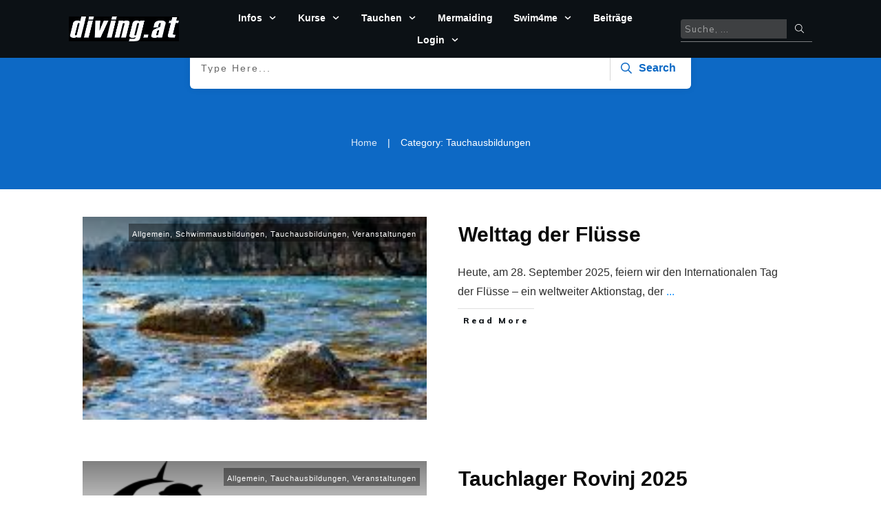

--- FILE ---
content_type: text/css
request_url: https://diving.at/wp-content/uploads/thrive/theme-template-1686305414.css?ver=10.5.1
body_size: 43580
content:
@media (min-width: 300px){.tve-theme-362 .main-container { padding: 20px 10px !important; }.tve-theme-362 #wrapper { --header-background-width:100%; --top-background-width:100%; --footer-background-width:100%; --bottom-background-width:100%; --bottom-content-width:100%; }:not(#layout) .tve-theme-362 .main-container { --separator-size:50px; }.tve-theme-362 .bottom-section .section-background { background-image: none !important; background-color: rgb(247, 247, 247) !important; }.tve-theme-362 .bottom-section .section-content { justify-content: center; display: flex; flex-direction: column; min-height: 1px !important; padding: 40px 20px !important; }.tve-theme-362 .bottom-section [data-css="tve-u-16eccd9c6d3"] { padding: 0px !important; margin-bottom: 40px !important; }.tve-theme-362 .bottom-section [data-css="tve-u-170773f37a2"] { --tve-font-weight:var(--g-regular-weight, normal); --tve-font-family:Muli; --g-bold-weight:600; --g-regular-weight:400; --tve-color:var(--tcb-skin-color-5); --tve-font-size:14px; margin-bottom: 5px !important; }:not(#tve) .tve-theme-362 .bottom-section [data-css="tve-u-170773f37a2"] { font-family: var(--tve-font-family, Muli); --tcb-applied-color:var$(--tcb-skin-color-5); color: var(--tve-color, var(--tcb-skin-color-5)) !important; font-weight: var(--tve-font-weight, var(--g-regular-weight, normal) ) !important; font-size: var(--tve-font-size, 14px) !important; }:not(#tve) .tve-theme-362 .bottom-section [data-css="tve-u-170773f37a5"]:hover input, :not(#tve) .tve-theme-362 .bottom-section [data-css="tve-u-170773f37a5"]:hover textarea { background-image: none !important; border-bottom: 1px solid var(--tcb-skin-color-1) !important; }.tve-theme-362 .bottom-section [data-css="tve-u-170773f37a5"] input, .tve-theme-362 .bottom-section [data-css="tve-u-170773f37a5"] textarea { padding: 20px !important; margin-bottom: 0px !important; }:not(#tve) .tve-theme-362 .bottom-section [data-css="tve-u-170773f37a5"] input, :not(#tve) .tve-theme-362 .bottom-section [data-css="tve-u-170773f37a5"] textarea { border-top: none; border-right: none; border-bottom: 1px solid rgba(0, 0, 0, 0.15); border-left: none; border-image: initial; border-radius: 0px; overflow: hidden; }.tve-theme-362 .bottom-section [data-css="tve-u-170773f37a8"] { --tve-font-weight:var(--g-regular-weight, normal); --tve-font-family:Muli; --g-bold-weight:600; --g-regular-weight:400; --tve-color:var(--tcb-skin-color-5); --tve-font-size:14px; margin-bottom: 5px !important; }:not(#tve) .tve-theme-362 .bottom-section [data-css="tve-u-170773f37a8"] { font-family: var(--tve-font-family, Muli); --tcb-applied-color:var$(--tcb-skin-color-5); color: var(--tve-color, var(--tcb-skin-color-5)) !important; font-weight: var(--tve-font-weight, var(--g-regular-weight, normal) ) !important; font-size: var(--tve-font-size, 14px) !important; }:not(#tve) .tve-theme-362 .bottom-section [data-css="tve-u-170773f37ac"]:hover input, :not(#tve) .tve-theme-362 .bottom-section [data-css="tve-u-170773f37ac"]:hover textarea { background-image: none !important; border-bottom: 1px solid var(--tcb-skin-color-1) !important; }.tve-theme-362 .bottom-section [data-css="tve-u-170773f37ac"] input, .tve-theme-362 .bottom-section [data-css="tve-u-170773f37ac"] textarea { padding: 20px !important; margin-bottom: 0px !important; }:not(#tve) .tve-theme-362 .bottom-section [data-css="tve-u-170773f37ac"] input, :not(#tve) .tve-theme-362 .bottom-section [data-css="tve-u-170773f37ac"] textarea { border-top: none; border-right: none; border-bottom: 1px solid rgba(0, 0, 0, 0.15); border-left: none; border-image: initial; border-radius: 0px; overflow: hidden; }.tve-theme-362 .bottom-section [data-css="tve-u-170773f37af"] { --tve-font-weight:var(--g-regular-weight, normal); --tve-font-family:Muli; --g-bold-weight:600; --g-regular-weight:400; --tve-color:var(--tcb-skin-color-5); --tve-font-size:14px; margin-bottom: 5px !important; }:not(#tve) .tve-theme-362 .bottom-section [data-css="tve-u-170773f37af"] { font-family: var(--tve-font-family, Muli); --tcb-applied-color:var$(--tcb-skin-color-5); color: var(--tve-color, var(--tcb-skin-color-5)) !important; font-weight: var(--tve-font-weight, var(--g-regular-weight, normal) ) !important; font-size: var(--tve-font-size, 14px) !important; }:not(#tve) .tve-theme-362 .bottom-section [data-css="tve-u-170773f37b2"]:hover input, :not(#tve) .tve-theme-362 .bottom-section [data-css="tve-u-170773f37b2"]:hover textarea { background-image: none !important; border-bottom: 1px solid var(--tcb-skin-color-1) !important; }.tve-theme-362 .bottom-section [data-css="tve-u-170773f37b2"] input, .tve-theme-362 .bottom-section [data-css="tve-u-170773f37b2"] textarea { padding: 20px !important; margin-bottom: 0px !important; }:not(#tve) .tve-theme-362 .bottom-section [data-css="tve-u-170773f37b2"] input, :not(#tve) .tve-theme-362 .bottom-section [data-css="tve-u-170773f37b2"] textarea { border-top: none; border-right: none; border-bottom: 1px solid rgba(0, 0, 0, 0.15); border-left: none; border-image: initial; border-radius: 0px; overflow: hidden; }:not(#tve) .tve-theme-362 .bottom-section [data-css="tve-u-170773f37b8"]:hover button { background-color: rgb(47, 138, 231) !important; }:not(#tve) .tve-theme-362 .bottom-section [data-css="tve-u-170773f37b8"] button { text-transform: capitalize; border-color: rgb(255, 254, 254); font-weight: var(--tve-font-weight, var(--g-regular-weight, normal)); font-family: var(--tve-font-family, Muli); font-size: var(--tve-font-size, 12px); background-image: none !important; background-color: var(--tcb-skin-color-4) !important; padding: 14px !important; }:not(#tve) .tve-theme-362 .bottom-section [data-css="tve-u-170773f37b8"] { max-width: 34%; width: 34%; }.tve-theme-362 .bottom-section [data-css="tve-u-170773f37b8"] { float: right; z-index: 3; position: relative; --tve-font-weight:var(--g-regular-weight, normal); --tve-font-family:Muli; --g-bold-weight:500; --g-regular-weight:400; --tve-font-size:12px; }:not(#tve) .tve-theme-362 .bottom-section [data-css="tve-u-170773f37a5"] input, :not(#tve) .tve-theme-362 .bottom-section [data-css="tve-u-170773f37a5"] input::placeholder, :not(#tve) .tve-theme-362 .bottom-section [data-css="tve-u-170773f37a5"] textarea, :not(#tve) .tve-theme-362 .bottom-section [data-css="tve-u-170773f37a5"] textarea::placeholder { font-weight: var(--tve-font-weight, var(--g-regular-weight, normal)); font-family: var(--tve-font-family, Muli); font-size: var(--tve-font-size, 16px); }:not(#tve) .tve-theme-362 .bottom-section [data-css="tve-u-170773f37ac"] input, :not(#tve) .tve-theme-362 .bottom-section [data-css="tve-u-170773f37ac"] input::placeholder, :not(#tve) .tve-theme-362 .bottom-section [data-css="tve-u-170773f37ac"] textarea, :not(#tve) .tve-theme-362 .bottom-section [data-css="tve-u-170773f37ac"] textarea::placeholder { font-weight: var(--tve-font-weight, var(--g-regular-weight, normal)); font-family: var(--tve-font-family, Muli); font-size: var(--tve-font-size, 16px); }:not(#tve) .tve-theme-362 .bottom-section [data-css="tve-u-170773f37b2"] input, :not(#tve) .tve-theme-362 .bottom-section [data-css="tve-u-170773f37b2"] input::placeholder, :not(#tve) .tve-theme-362 .bottom-section [data-css="tve-u-170773f37b2"] textarea, :not(#tve) .tve-theme-362 .bottom-section [data-css="tve-u-170773f37b2"] textarea::placeholder { font-weight: var(--tve-font-weight, var(--g-regular-weight, normal)); font-family: var(--tve-font-family, Muli); font-size: var(--tve-font-size, 16px); }.tve-theme-362 .bottom-section [data-css="tve-u-170773f37a5"] { --tve-font-weight:var(--g-regular-weight, normal); --tve-font-family:Muli; --g-regular-weight:400; --g-bold-weight:500; --tve-font-size:16px; }.tve-theme-362 .bottom-section [data-css="tve-u-170773f37ac"] { --tve-font-weight:var(--g-regular-weight, normal); --tve-font-family:Muli; --g-regular-weight:400; --g-bold-weight:500; --tve-font-size:16px; }.tve-theme-362 .bottom-section [data-css="tve-u-170773f37b2"] { --tve-font-weight:var(--g-regular-weight, normal); --tve-font-family:Muli; --g-regular-weight:400; --g-bold-weight:500; --tve-font-size:16px; }.tve-theme-362 .bottom-section [data-css="tve-u-1707741019f"] { margin-left: -30px; padding-top: 0px !important; padding-bottom: 0px !important; }.tve-theme-362 .bottom-section [data-css="tve-u-170774104ce"] { margin-top: 0px !important; margin-bottom: 0px !important; }.tve-theme-362 .bottom-section [data-css="tve-u-170773fce45"] { margin-bottom: 0px !important; }.tve-theme-362 .bottom-section [data-css="tve-u-17077416b6f"] { margin-bottom: 0px !important; margin-top: 0px !important; }:not(#tve) .tve-theme-362 .bottom-section [data-css="tve-u-1707742b4a3"] > :first-child { color: rgb(255, 255, 255); }.tve-theme-362 .bottom-section [data-css="tve-u-170773f8330"] { padding: 0px !important; margin: 0px !important; }:not(#tve) .tve-theme-362 .bottom-section [data-css="tve-u-170773f37b8"] .thrv_icon { left: 0px; right: auto; transform: translate(50%, -50%); }.tve-theme-362 .bottom-section [data-css="tve-u-17077fc4c4f"] { max-width: 43.6%; }.tve-theme-362 .bottom-section [data-css="tve-u-17077fc4cab"] { max-width: 56.4%; }.tve-theme-362 .bottom-section [data-css="tve-u-1707741019f"] > .tcb-flex-col { padding-left: 30px; }:not(#tve) .tve-theme-362 .bottom-section [data-css="tve-u-17077fe1f03"] { padding-bottom: 0px !important; margin-bottom: 0px !important; }.tve-theme-362 .top-section .section-background { background-color: var(--tcb-skin-color-0) !important; background-image: none !important; }.tve-theme-362 .top-section .section-content { justify-content: flex-end; display: flex; flex-direction: column; --tve-color:rgb(255, 255, 255); padding: 40px 20px !important; min-height: 275px !important; }.tve-theme-362 .top-section .section-content p, .tve-theme-362 .top-section .section-content li, .tve-theme-362 .top-section .section-content label, .tve-theme-362 .top-section .section-content .tcb-plain-text { color: var(--tve-color, rgb(255, 255, 255)); --tcb-applied-color:rgb(255, 255, 255); }.tve-theme-362 .top-section .thrive-breadcrumbs { padding: 0px !important; justify-content: center !important; }.tve-theme-362 .top-section [data-css="tve-u-170876bfa68"] { box-shadow: rgba(0, 0, 0, 0.08) 0px 0px 11px 0px; border-radius: 6px; overflow: hidden; float: none; min-width: 70%; padding: 12px !important; background-color: rgb(255, 255, 255) !important; margin: 0px auto 50px !important; }:not(#tve) .tve-theme-362 .top-section [data-css="tve-u-170876bfa6b"] button { border-radius: 0px; overflow: hidden; color: var(--tve-color, var(--tcb-skin-color-0)); --tcb-applied-color:var$(--tcb-skin-color-0); font-weight: var(--g-bold-weight, bold); letter-spacing: 0px; font-size: 16px; border-left: 1px solid rgba(0, 0, 0, 0.16); padding: 8px 10px !important; background-color: transparent !important; }:not(#tve) .tve-theme-362 .top-section [data-css="tve-u-170876bfa6b"]:hover button { color: rgb(57, 163, 209) !important; --tcb-applied-color:rgb(57, 163, 209) !important; }.tve-theme-362 .top-section [data-css="tve-u-170876bfa6e"] { padding-left: 5px !important; padding-right: 5px !important; }:not(#tve) .tve-theme-362 .top-section [data-css="tve-u-170876bfa71"] input { border: none; border-radius: 0px; overflow: hidden; color: rgba(0, 0, 0, 0.75); --tcb-applied-color:rgba(0, 0, 0, 0.75); font-size: 14px; }.tve-theme-362 .top-section [data-css="tve-u-170876bfa71"] input { letter-spacing: 2px; padding: 4px !important; background-color: transparent !important; }:not(#tve) .tve-theme-362 .top-section [data-css="tve-u-170876bfa71"]:hover input { color: rgba(0, 0, 0, 0.9) !important; --tcb-applied-color:rgba(0, 0, 0, 0.9) !important; }.tve-theme-362 .top-section [data-css="tve-u-170876bfa6b"] { --tve-color:var(--tcb-skin-color-0); }:not(#tve) .tve-theme-362 .top-section :not(#tve) [data-css="tve-u-170876bfa6b"]:hover button { color: var(--tve-color, var(--tcb-skin-color-3)) !important; --tcb-applied-color:var$(--tcb-skin-color-3) !important; border-left: 1px solid var(--tcb-skin-color-1) !important; }:not(#tve) .tve-theme-362 .top-section [data-css="tve-u-170876bfa6b"]:hover { --tve-color:var(--tcb-skin-color-3) !important; }.tve-theme-362 .top-section [data-css="tve-u-1708772a8a6"] .thrive-breadcrumb-path a { --tcb-applied-color:rgba(255, 255, 255, 0.85); font-size: var(--tve-font-size, 14px) !important; color: var(--tve-color, rgba(255, 255, 255, 0.85)) !important; line-height: var(--tve-line-height, 1.2em) !important; }.tve-theme-362 .top-section [data-css="tve-u-1708772a8a6"] .thrive-breadcrumb-path { --tve-font-size:14px; --tve-color:rgba(255, 255, 255, 0.85); --tve-line-height:1.2em; }.tve-theme-362 .top-section [data-css="tve-u-1708772a8a6"] .thrive-breadcrumb-leaf span { font-size: var(--tve-font-size, 14px) !important; line-height: var(--tve-line-height, 1.2em) !important; }.tve-theme-362 .top-section [data-css="tve-u-1708772a8a6"] .thrive-breadcrumb-leaf { --tve-font-size:14px; --tve-line-height:1.2em; }:not(#tve) .tve-theme-362 .top-section [data-css="tve-u-1708772a8a6"] .thrive-breadcrumb-separator { font-size: 14px !important; width: 14px !important; height: 14px !important; }.tve-theme-362 .content-section .section-content { padding: 20px 10px !important; }.tve-theme-362 .content-section #main { margin-top: 0px !important; margin-bottom: 30px !important; }.tve-theme-362 .content-section #main .post-wrapper.thrv_wrapper { width: calc((100% - 0px) / 1); }.tve-theme-362 .content-section #main [data-css="tve-u-17067dadca4"] .tcb-button-link { border-color: rgba(0, 0, 0, 0.12) currentcolor currentcolor; border-style: solid none none; border-width: 1px medium medium; border-image: initial; letter-spacing: var(--tve-letter-spacing, 3px); border-radius: 0px; overflow: hidden; padding-left: 8px !important; background-color: transparent !important; padding-right: 8px !important; }:not(#tve) .tve-theme-362 .content-section #main [data-css="tve-u-17067dadca4"]:hover .tcb-button-link { padding-left: 0px !important; }:not(#tve) .tve-theme-362 .content-section #main .post-wrapper:hover { background-image: none !important; background-color: transparent !important; }.tve-theme-362 .content-section #main [data-css="tve-u-17067dadc9a"] { margin-left: -40px; padding: 0px !important; }.tve-theme-362 .content-section #main [data-css="tve-u-17067dadc99"] { margin: 0px !important; }.tve-theme-362 .content-section #main [data-css="tve-u-17067dadca1"] { padding: 5px !important; }.tve-theme-362 .content-section #main [data-css="tve-u-17067dadc9a"] > .tcb-flex-col { padding-left: 40px; }:not(#tve) .tve-theme-362 .content-section #main [data-css="tve-u-17067e18185"] p, :not(#tve) .tve-theme-362 .content-section #main [data-css="tve-u-17067e18185"] a, :not(#tve) .tve-theme-362 .content-section #main [data-css="tve-u-17067e18185"] ul, :not(#tve) .tve-theme-362 .content-section #main [data-css="tve-u-17067e18185"] ul > li, :not(#tve) .tve-theme-362 .content-section #main [data-css="tve-u-17067e18185"] ol, :not(#tve) .tve-theme-362 .content-section #main [data-css="tve-u-17067e18185"] ol > li, :not(#tve) .tve-theme-362 .content-section #main [data-css="tve-u-17067e18185"] h1, :not(#tve) .tve-theme-362 .content-section #main [data-css="tve-u-17067e18185"] h2, :not(#tve) .tve-theme-362 .content-section #main [data-css="tve-u-17067e18185"] h3, :not(#tve) .tve-theme-362 .content-section #main [data-css="tve-u-17067e18185"] h4, :not(#tve) .tve-theme-362 .content-section #main [data-css="tve-u-17067e18185"] h5, :not(#tve) .tve-theme-362 .content-section #main [data-css="tve-u-17067e18185"] h6, :not(#tve) .tve-theme-362 .content-section #main [data-css="tve-u-17067e18185"] blockquote > p, :not(#tve) .tve-theme-362 .content-section #main [data-css="tve-u-17067e18185"] pre { font-size: var(--tve-font-size, 16px); }.tve-theme-362 .content-section #main [data-css="tve-u-17067e18185"] { --tve-font-size:16px; margin-top: 0px !important; margin-bottom: 0px !important; }:not(#tve) .tve-theme-362 .content-section #main [data-css="tve-u-17067dadca4"] .tcb-button-link span { font-weight: var(--tve-font-weight, var(--g-bold-weight, bold)); color: var(--tve-color, var(--tcb-skin-color-4)); --tcb-applied-color:var$(--tcb-skin-color-4); }.tve-theme-362 .content-section #main [data-css="tve-u-17067dadca4"] { --tve-font-weight:var(--g-bold-weight, bold); --tve-font-family:Muli; --g-regular-weight:400; --g-bold-weight:800; --tve-font-size:12px; --tve-letter-spacing:3px; --tve-color:var(--tcb-skin-color-4); }:not(#tve) .tve-theme-362 .content-section #main [data-css="tve-u-17067dadca4"] .tcb-button-link { font-family: var(--tve-font-family, Muli); font-size: var(--tve-font-size, 12px) !important; }:not(#tve) .tve-theme-362 .content-section #main [data-css="tve-u-17067dadca4"]:hover .tcb-button-link span { color: var(--tve-color, var(--tcb-skin-color-0)) !important; --tcb-applied-color:var$(--tcb-skin-color-0) !important; }:not(#tve) .tve-theme-362 .content-section #main [data-css="tve-u-17067dadca4"]:hover { --tve-color:var(--tcb-skin-color-0) !important; }.tve-theme-362 .content-section #main .post-wrapper.thrv_wrapper:nth-child(n+2) { margin-top: 60px !important; }.tve-theme-362 .content-section #main .post-wrapper.thrv_wrapper:not(:nth-child(n+2)) { margin-top: 0px !important; }.tve-theme-362 .content-section #main .post-wrapper.thrv_wrapper:nth-child(n) { margin-right: 0px !important; }:not(#tve) .tve-theme-362 .content-section #main [data-css="tve-u-1712fa74dda"] { padding-bottom: 14px !important; margin-bottom: 0px !important; font-size: 30px !important; }.tve-theme-362 .content-section #main [data-css="tve-u-171300196c7"] { max-width: 50%; }.tve-theme-362 .content-section #main [data-css="tve-u-1713001975b"] { max-width: 50%; }.tve-theme-362 .content-section #main [data-css="tve-u-1713b061954"] { background-image: linear-gradient(rgba(0, 0, 0, 0.5) 0%, rgba(0, 0, 0, 0) 40%), url("https://diving.at/wp-content/uploads/thrive-theme/images/shapeshift_silo_page_06-321x1024-1.jpg?dynamic_featured=1&size=large") !important; background-size: auto, cover !important; background-position: 50% 50%, 50% 50% !important; background-attachment: scroll, scroll !important; background-repeat: no-repeat, no-repeat !important; }.tve-theme-362 .content-section #main [data-css="tve-u-1713b063dfd"] { padding: 10px !important; margin-top: 0px !important; margin-bottom: 0px !important; }.tve-theme-362 .content-section #main .thrv-content-box [data-css="tve-u-1713b066e09"] { min-height: 275px; }:not(#tve) .tve-theme-362 .content-section #main [data-css="tve-u-1713b081d3c"] { padding-bottom: 0px !important; margin-bottom: 0px !important; }:not(#tve) .tve-theme-362 .content-section #main .thrv-content-box [data-css="tve-u-1713b083a1f"] p, :not(#tve) .tve-theme-362 .content-section #main .thrv-content-box [data-css="tve-u-1713b083a1f"] li, :not(#tve) .tve-theme-362 .content-section #main .thrv-content-box [data-css="tve-u-1713b083a1f"] blockquote, :not(#tve) .tve-theme-362 .content-section #main .thrv-content-box [data-css="tve-u-1713b083a1f"] address, :not(#tve) .tve-theme-362 .content-section #main .thrv-content-box [data-css="tve-u-1713b083a1f"] .tcb-plain-text, :not(#tve) .tve-theme-362 .content-section #main .thrv-content-box [data-css="tve-u-1713b083a1f"] label { font-size: var(--tve-font-size, 11px); line-height: var(--tve-line-height, 1.45em); }.tve-theme-362 .content-section #main .thrv-content-box [data-css="tve-u-1713b083a1f"] { --tve-font-size:11px; --tve-color:rgb(255, 255, 255); text-align: right; min-height: 1px; --tve-letter-spacing:1px; --tve-line-height:1.45em; }.tve-theme-362 .content-section #main [data-css="tve-u-1713b084332"] { top: 10px; right: 10px; padding: 2px 4px !important; margin: 0px 0px 0px 10px !important; z-index: 14 !important; position: absolute !important; }.tve-theme-362 .content-section #main [data-css="tve-u-1713b088910"] { background-color: rgba(0, 0, 0, 0.4) !important; }:not(#tve) .tve-theme-362 .content-section #main .thrv-content-box [data-css="tve-u-1713b083a1f"] p, :not(#tve) .tve-theme-362 .content-section #main .thrv-content-box [data-css="tve-u-1713b083a1f"] li, :not(#tve) .tve-theme-362 .content-section #main .thrv-content-box [data-css="tve-u-1713b083a1f"] blockquote, :not(#tve) .tve-theme-362 .content-section #main .thrv-content-box [data-css="tve-u-1713b083a1f"] address, :not(#tve) .tve-theme-362 .content-section #main .thrv-content-box [data-css="tve-u-1713b083a1f"] .tcb-plain-text, :not(#tve) .tve-theme-362 .content-section #main .thrv-content-box [data-css="tve-u-1713b083a1f"] label, :not(#tve) .tve-theme-362 .content-section #main .thrv-content-box [data-css="tve-u-1713b083a1f"] h1, :not(#tve) .tve-theme-362 .content-section #main .thrv-content-box [data-css="tve-u-1713b083a1f"] h2, :not(#tve) .tve-theme-362 .content-section #main .thrv-content-box [data-css="tve-u-1713b083a1f"] h3, :not(#tve) .tve-theme-362 .content-section #main .thrv-content-box [data-css="tve-u-1713b083a1f"] h4, :not(#tve) .tve-theme-362 .content-section #main .thrv-content-box [data-css="tve-u-1713b083a1f"] h5, :not(#tve) .tve-theme-362 .content-section #main .thrv-content-box [data-css="tve-u-1713b083a1f"] h6 { color: var(--tve-color, rgb(255, 255, 255)); --tcb-applied-color:rgb(255, 255, 255); }.tve-theme-362 .content-section #main [data-css="tve-u-1713b084332"] > .tve-cb { justify-content: center; display: flex; flex-direction: column; }.tve-theme-362 .content-section #main .thrv-content-box [data-css="tve-u-1713b083a1f"] p, .tve-theme-362 .content-section #main .thrv-content-box [data-css="tve-u-1713b083a1f"] li, .tve-theme-362 .content-section #main .thrv-content-box [data-css="tve-u-1713b083a1f"] blockquote, .tve-theme-362 .content-section #main .thrv-content-box [data-css="tve-u-1713b083a1f"] address, .tve-theme-362 .content-section #main .thrv-content-box [data-css="tve-u-1713b083a1f"] .tcb-plain-text, .tve-theme-362 .content-section #main .thrv-content-box [data-css="tve-u-1713b083a1f"] label { letter-spacing: var(--tve-letter-spacing, 1px); }.tve-theme-362 .content-section [data-css="tve-u-1713b0ed161"] .tcb-button-link { border-radius: 0px; overflow: hidden; border-top: 1px solid var(--tcb-skin-color-8); border-right: none; border-bottom: 1px solid var(--tcb-skin-color-8); border-left: none; border-image: initial; padding: 18px !important; }:not(#tve) .tve-theme-362 .content-section [data-css="tve-u-1713b0ed161"] .tcb-button-link span { color: var(--tve-color, var(--tcb-skin-color-18)); --tcb-applied-color:var$(--tcb-skin-color-18); }.tve-theme-362 .content-section [data-css="tve-u-1713b0ed161"] { --tve-color:var(--tcb-skin-color-18); }.tve-theme-362 .content-section [data-css="tve-u-1713b0f9fcd"] { border-top: none; margin-bottom: 30px !important; }:not(#tve) .tve-theme-362 .content-section [data-css="tve-u-1713b0ed161"]:hover .tcb-button-link { border-top: 1px solid var(--tcb-skin-color-1) !important; border-bottom: 1px solid var(--tcb-skin-color-1) !important; }:not(#tve) .tve-theme-362 .content-section :not(#tve) [data-css="tve-u-1713b0ed161"]:hover .tcb-button-link span { color: var(--tve-color, var(--tcb-skin-color-0)) !important; --tcb-applied-color:var$(--tcb-skin-color-0) !important; }:not(#tve) .tve-theme-362 .content-section [data-css="tve-u-1713b0ed161"]:hover { --tve-color:var(--tcb-skin-color-0) !important; }.tve-theme-362 .sidebar-section .section-background { border: 1px solid rgba(0, 0, 0, 0.12); background-color: transparent !important; }:not(#tve) .tve-theme-362 .sidebar-section [data-css="tve-u-16ed189a0b8"] { letter-spacing: 3px; --tcb-applied-color:var$(--tcb-skin-color-3); font-size: 11px !important; text-transform: uppercase !important; font-weight: var(--g-bold-weight, bold) !important; color: rgb(5, 5, 65) !important; padding-top: 0px !important; margin-top: 0px !important; padding-bottom: 20px !important; margin-bottom: 0px !important; }.tve-theme-362 .sidebar-section [data-css="tve-u-16ed18b1f3e"] { margin-top: 0px !important; padding: 0px !important; margin-bottom: 0px !important; }.tve-theme-362 .sidebar-section .section-content { padding: 20px !important; }.tve-theme-362 .sidebar-section [data-css="tve-u-16ed18f1172"] { min-height: 52px; --tve-color:var(--tcb-skin-color-5); padding: 0px !important; margin-bottom: 30px !important; margin-right: 0px !important; }:not(#tve) .tve-theme-362 .sidebar-section [data-css="tve-u-170147930c0"] { letter-spacing: 3px; --tcb-applied-color:var$(--tcb-skin-color-3); font-size: 11px !important; text-transform: uppercase !important; font-weight: var(--g-bold-weight, bold) !important; color: rgb(5, 5, 65) !important; padding-top: 0px !important; margin-top: 0px !important; padding-bottom: 20px !important; margin-bottom: 0px !important; }:not(#tve) .tve-theme-362 .sidebar-section [data-css="tve-u-17014793f17"] { letter-spacing: 3px; --tcb-applied-color:var$(--tcb-skin-color-3); font-size: 11px !important; text-transform: uppercase !important; font-weight: var(--g-bold-weight, bold) !important; color: rgb(5, 5, 65) !important; padding-top: 0px !important; margin-top: 0px !important; padding-bottom: 20px !important; margin-bottom: 0px !important; }:not(#tve) .tve-theme-362 .sidebar-section [data-css="tve-u-170147953de"] { letter-spacing: 3px; --tcb-applied-color:var$(--tcb-skin-color-3); font-size: 11px !important; text-transform: uppercase !important; font-weight: var(--g-bold-weight, bold) !important; color: rgb(5, 5, 65) !important; padding-top: 1px !important; margin-top: 0px !important; padding-bottom: 20px !important; margin-bottom: 0px !important; }.tve-theme-362 .sidebar-section [data-css="tve-u-16ed18f1172"] .thrive-dynamic-styled-list-item { margin-bottom: 10px !important; margin-right: 15px !important; padding-bottom: 0px !important; margin-left: 0px !important; }:not(#tve) .tve-theme-362 .sidebar-section [data-css="tve-u-16ed18f1172"] p, :not(#tve) .tve-theme-362 .sidebar-section [data-css="tve-u-16ed18f1172"] li, :not(#tve) .tve-theme-362 .sidebar-section [data-css="tve-u-16ed18f1172"] blockquote, :not(#tve) .tve-theme-362 .sidebar-section [data-css="tve-u-16ed18f1172"] address, :not(#tve) .tve-theme-362 .sidebar-section [data-css="tve-u-16ed18f1172"] .tcb-plain-text, :not(#tve) .tve-theme-362 .sidebar-section [data-css="tve-u-16ed18f1172"] label, :not(#tve) .tve-theme-362 .sidebar-section [data-css="tve-u-16ed18f1172"] h1, :not(#tve) .tve-theme-362 .sidebar-section [data-css="tve-u-16ed18f1172"] h2, :not(#tve) .tve-theme-362 .sidebar-section [data-css="tve-u-16ed18f1172"] h3, :not(#tve) .tve-theme-362 .sidebar-section [data-css="tve-u-16ed18f1172"] h4, :not(#tve) .tve-theme-362 .sidebar-section [data-css="tve-u-16ed18f1172"] h5, :not(#tve) .tve-theme-362 .sidebar-section [data-css="tve-u-16ed18f1172"] h6 { color: var(--tve-color, var(--tcb-skin-color-5)); --tcb-applied-color:var$(--tcb-skin-color-5); }:not(#tve) .tve-theme-362 .sidebar-section [data-css="tve-u-16ed18f1172"] .thrive-dynamic-styled-list-text a:hover { text-decoration-line: none !important; --eff:none !important; text-decoration-color: var(--eff-color, currentColor) !important; color: inherit !important; }.tve-theme-362 .sidebar-section [data-css="tve-u-1702012ffdb"] .thrive-dynamic-styled-list-item { --tve-line-height:1.5em; margin-right: 8px !important; padding: 8px !important; margin-bottom: 8px !important; background-color: var(--tcb-skin-color-9) !important; margin-left: 0px !important; }:not(#tve) .tve-theme-362 .sidebar-section [data-css="tve-u-1702012ffdb"] p, :not(#tve) .tve-theme-362 .sidebar-section [data-css="tve-u-1702012ffdb"] li, :not(#tve) .tve-theme-362 .sidebar-section [data-css="tve-u-1702012ffdb"] blockquote, :not(#tve) .tve-theme-362 .sidebar-section [data-css="tve-u-1702012ffdb"] address, :not(#tve) .tve-theme-362 .sidebar-section [data-css="tve-u-1702012ffdb"] .tcb-plain-text, :not(#tve) .tve-theme-362 .sidebar-section [data-css="tve-u-1702012ffdb"] label, :not(#tve) .tve-theme-362 .sidebar-section [data-css="tve-u-1702012ffdb"] h1, :not(#tve) .tve-theme-362 .sidebar-section [data-css="tve-u-1702012ffdb"] h2, :not(#tve) .tve-theme-362 .sidebar-section [data-css="tve-u-1702012ffdb"] h3, :not(#tve) .tve-theme-362 .sidebar-section [data-css="tve-u-1702012ffdb"] h4, :not(#tve) .tve-theme-362 .sidebar-section [data-css="tve-u-1702012ffdb"] h5, :not(#tve) .tve-theme-362 .sidebar-section [data-css="tve-u-1702012ffdb"] h6 { color: var(--tve-color, var(--tcb-skin-color-4)); --tcb-applied-color:var$(--tcb-skin-color-4); }.tve-theme-362 .sidebar-section [data-css="tve-u-1702012ffdb"] { --tve-color:var(--tcb-skin-color-4); --tve-letter-spacing:1px; --tve-font-size:14px; padding: 0px !important; margin-bottom: 30px !important; }.tve-theme-362 .sidebar-section [data-css="tve-u-1702012ffdb"] p, .tve-theme-362 .sidebar-section [data-css="tve-u-1702012ffdb"] li, .tve-theme-362 .sidebar-section [data-css="tve-u-1702012ffdb"] blockquote, .tve-theme-362 .sidebar-section [data-css="tve-u-1702012ffdb"] address, .tve-theme-362 .sidebar-section [data-css="tve-u-1702012ffdb"] .tcb-plain-text, .tve-theme-362 .sidebar-section [data-css="tve-u-1702012ffdb"] label { letter-spacing: var(--tve-letter-spacing, 1px); }:not(#tve) .tve-theme-362 .sidebar-section [data-css="tve-u-1702012ffdb"] p, :not(#tve) .tve-theme-362 .sidebar-section [data-css="tve-u-1702012ffdb"] li, :not(#tve) .tve-theme-362 .sidebar-section [data-css="tve-u-1702012ffdb"] blockquote, :not(#tve) .tve-theme-362 .sidebar-section [data-css="tve-u-1702012ffdb"] address, :not(#tve) .tve-theme-362 .sidebar-section [data-css="tve-u-1702012ffdb"] .tcb-plain-text, :not(#tve) .tve-theme-362 .sidebar-section [data-css="tve-u-1702012ffdb"] label { font-size: var(--tve-font-size, 14px); }:not(#tve) .tve-theme-362 .sidebar-section [data-css="tve-u-1702012ffdb"] .thrive-dynamic-styled-list-item:hover { background-color: rgb(255, 255, 255) !important; box-shadow: rgba(0, 0, 0, 0.04) 0px 2px 5px 0px !important; --tve-text-decoration:none !important; --tve-color:var(--tcb-skin-color-0) !important; }:not(#tve) .tve-theme-362 .sidebar-section [data-css="tve-u-1702012ffdb"] .thrive-dynamic-styled-list-item:hover p, :not(#tve) .tve-theme-362 .sidebar-section [data-css="tve-u-1702012ffdb"] .thrive-dynamic-styled-list-item:hover li, :not(#tve) .tve-theme-362 .sidebar-section [data-css="tve-u-1702012ffdb"] .thrive-dynamic-styled-list-item:hover blockquote, :not(#tve) .tve-theme-362 .sidebar-section [data-css="tve-u-1702012ffdb"] .thrive-dynamic-styled-list-item:hover address, :not(#tve) .tve-theme-362 .sidebar-section [data-css="tve-u-1702012ffdb"] .thrive-dynamic-styled-list-item:hover .tcb-plain-text, :not(#tve) .tve-theme-362 .sidebar-section [data-css="tve-u-1702012ffdb"] .thrive-dynamic-styled-list-item:hover label { text-decoration: var(--tve-text-decoration, none) !important; }:not(#tve) .tve-theme-362 .sidebar-section [data-css="tve-u-1702012ffdb"] .thrive-dynamic-styled-list-item:hover p, :not(#tve) .tve-theme-362 .sidebar-section [data-css="tve-u-1702012ffdb"] .thrive-dynamic-styled-list-item:hover li, :not(#tve) .tve-theme-362 .sidebar-section [data-css="tve-u-1702012ffdb"] .thrive-dynamic-styled-list-item:hover blockquote, :not(#tve) .tve-theme-362 .sidebar-section [data-css="tve-u-1702012ffdb"] .thrive-dynamic-styled-list-item:hover address, :not(#tve) .tve-theme-362 .sidebar-section [data-css="tve-u-1702012ffdb"] .thrive-dynamic-styled-list-item:hover .tcb-plain-text, :not(#tve) .tve-theme-362 .sidebar-section [data-css="tve-u-1702012ffdb"] .thrive-dynamic-styled-list-item:hover label, :not(#tve) .tve-theme-362 .sidebar-section [data-css="tve-u-1702012ffdb"] .thrive-dynamic-styled-list-item:hover h1, :not(#tve) .tve-theme-362 .sidebar-section [data-css="tve-u-1702012ffdb"] .thrive-dynamic-styled-list-item:hover h2, :not(#tve) .tve-theme-362 .sidebar-section [data-css="tve-u-1702012ffdb"] .thrive-dynamic-styled-list-item:hover h3, :not(#tve) .tve-theme-362 .sidebar-section [data-css="tve-u-1702012ffdb"] .thrive-dynamic-styled-list-item:hover h4, :not(#tve) .tve-theme-362 .sidebar-section [data-css="tve-u-1702012ffdb"] .thrive-dynamic-styled-list-item:hover h5, :not(#tve) .tve-theme-362 .sidebar-section [data-css="tve-u-1702012ffdb"] .thrive-dynamic-styled-list-item:hover h6 { color: var(--tve-color, var(--tcb-skin-color-0)) !important; --tcb-applied-color:var$(--tcb-skin-color-0) !important; }.tve-theme-362 .sidebar-section [data-css="tve-u-17058acd17f"] { margin-top: 0px !important; padding: 0px !important; margin-bottom: 0px !important; }.tve-theme-362 .sidebar-section [data-css="tve-u-17058ae1863"] { margin-top: 0px !important; padding: 0px !important; margin-bottom: 0px !important; }.tve-theme-362 .sidebar-section [data-css="tve-u-17058ae7cbc"] { margin-top: 0px !important; padding: 0px !important; margin-bottom: 0px !important; }:not(#tve) .tve-theme-362 .sidebar-section [data-css="tve-u-1702012ffdb"] .thrive-dynamic-styled-list-item p, :not(#tve) .tve-theme-362 .sidebar-section [data-css="tve-u-1702012ffdb"] .thrive-dynamic-styled-list-item li, :not(#tve) .tve-theme-362 .sidebar-section [data-css="tve-u-1702012ffdb"] .thrive-dynamic-styled-list-item blockquote, :not(#tve) .tve-theme-362 .sidebar-section [data-css="tve-u-1702012ffdb"] .thrive-dynamic-styled-list-item address, :not(#tve) .tve-theme-362 .sidebar-section [data-css="tve-u-1702012ffdb"] .thrive-dynamic-styled-list-item .tcb-plain-text, :not(#tve) .tve-theme-362 .sidebar-section [data-css="tve-u-1702012ffdb"] .thrive-dynamic-styled-list-item label { line-height: var(--tve-line-height, 1.5em); }.tve-theme-362 .sidebar-section [data-css="tve-u-17086f6ff41"] .thrive-dynamic-styled-list-item { --tve-line-height:1.5em; margin-right: 8px !important; padding: 8px !important; margin-bottom: 8px !important; background-color: var(--tcb-skin-color-9) !important; margin-left: 0px !important; }:not(#tve) .tve-theme-362 .sidebar-section [data-css="tve-u-17086f6ff41"] p, :not(#tve) .tve-theme-362 .sidebar-section [data-css="tve-u-17086f6ff41"] li, :not(#tve) .tve-theme-362 .sidebar-section [data-css="tve-u-17086f6ff41"] blockquote, :not(#tve) .tve-theme-362 .sidebar-section [data-css="tve-u-17086f6ff41"] address, :not(#tve) .tve-theme-362 .sidebar-section [data-css="tve-u-17086f6ff41"] .tcb-plain-text, :not(#tve) .tve-theme-362 .sidebar-section [data-css="tve-u-17086f6ff41"] label, :not(#tve) .tve-theme-362 .sidebar-section [data-css="tve-u-17086f6ff41"] h1, :not(#tve) .tve-theme-362 .sidebar-section [data-css="tve-u-17086f6ff41"] h2, :not(#tve) .tve-theme-362 .sidebar-section [data-css="tve-u-17086f6ff41"] h3, :not(#tve) .tve-theme-362 .sidebar-section [data-css="tve-u-17086f6ff41"] h4, :not(#tve) .tve-theme-362 .sidebar-section [data-css="tve-u-17086f6ff41"] h5, :not(#tve) .tve-theme-362 .sidebar-section [data-css="tve-u-17086f6ff41"] h6 { color: var(--tve-color, var(--tcb-skin-color-4)); --tcb-applied-color:var$(--tcb-skin-color-4); }.tve-theme-362 .sidebar-section [data-css="tve-u-17086f6ff41"] { --tve-color:var(--tcb-skin-color-4); --tve-letter-spacing:1px; --tve-font-size:14px; padding: 0px !important; margin-bottom: 30px !important; }.tve-theme-362 .sidebar-section [data-css="tve-u-17086f6ff41"] p, .tve-theme-362 .sidebar-section [data-css="tve-u-17086f6ff41"] li, .tve-theme-362 .sidebar-section [data-css="tve-u-17086f6ff41"] blockquote, .tve-theme-362 .sidebar-section [data-css="tve-u-17086f6ff41"] address, .tve-theme-362 .sidebar-section [data-css="tve-u-17086f6ff41"] .tcb-plain-text, .tve-theme-362 .sidebar-section [data-css="tve-u-17086f6ff41"] label { letter-spacing: var(--tve-letter-spacing, 1px); }:not(#tve) .tve-theme-362 .sidebar-section [data-css="tve-u-17086f6ff41"] p, :not(#tve) .tve-theme-362 .sidebar-section [data-css="tve-u-17086f6ff41"] li, :not(#tve) .tve-theme-362 .sidebar-section [data-css="tve-u-17086f6ff41"] blockquote, :not(#tve) .tve-theme-362 .sidebar-section [data-css="tve-u-17086f6ff41"] address, :not(#tve) .tve-theme-362 .sidebar-section [data-css="tve-u-17086f6ff41"] .tcb-plain-text, :not(#tve) .tve-theme-362 .sidebar-section [data-css="tve-u-17086f6ff41"] label { font-size: var(--tve-font-size, 14px); }:not(#tve) .tve-theme-362 .sidebar-section [data-css="tve-u-17086f6ff41"] .thrive-dynamic-styled-list-item:hover { background-color: rgb(255, 255, 255) !important; box-shadow: rgba(0, 0, 0, 0.04) 0px 2px 5px 0px !important; --tve-text-decoration:none !important; --tve-color:var(--tcb-skin-color-0) !important; }:not(#tve) .tve-theme-362 .sidebar-section [data-css="tve-u-17086f6ff41"] .thrive-dynamic-styled-list-item:hover p, :not(#tve) .tve-theme-362 .sidebar-section [data-css="tve-u-17086f6ff41"] .thrive-dynamic-styled-list-item:hover li, :not(#tve) .tve-theme-362 .sidebar-section [data-css="tve-u-17086f6ff41"] .thrive-dynamic-styled-list-item:hover blockquote, :not(#tve) .tve-theme-362 .sidebar-section [data-css="tve-u-17086f6ff41"] .thrive-dynamic-styled-list-item:hover address, :not(#tve) .tve-theme-362 .sidebar-section [data-css="tve-u-17086f6ff41"] .thrive-dynamic-styled-list-item:hover .tcb-plain-text, :not(#tve) .tve-theme-362 .sidebar-section [data-css="tve-u-17086f6ff41"] .thrive-dynamic-styled-list-item:hover label { text-decoration: var(--tve-text-decoration, none) !important; }:not(#tve) .tve-theme-362 .sidebar-section [data-css="tve-u-17086f6ff41"] .thrive-dynamic-styled-list-item:hover p, :not(#tve) .tve-theme-362 .sidebar-section [data-css="tve-u-17086f6ff41"] .thrive-dynamic-styled-list-item:hover li, :not(#tve) .tve-theme-362 .sidebar-section [data-css="tve-u-17086f6ff41"] .thrive-dynamic-styled-list-item:hover blockquote, :not(#tve) .tve-theme-362 .sidebar-section [data-css="tve-u-17086f6ff41"] .thrive-dynamic-styled-list-item:hover address, :not(#tve) .tve-theme-362 .sidebar-section [data-css="tve-u-17086f6ff41"] .thrive-dynamic-styled-list-item:hover .tcb-plain-text, :not(#tve) .tve-theme-362 .sidebar-section [data-css="tve-u-17086f6ff41"] .thrive-dynamic-styled-list-item:hover label, :not(#tve) .tve-theme-362 .sidebar-section [data-css="tve-u-17086f6ff41"] .thrive-dynamic-styled-list-item:hover h1, :not(#tve) .tve-theme-362 .sidebar-section [data-css="tve-u-17086f6ff41"] .thrive-dynamic-styled-list-item:hover h2, :not(#tve) .tve-theme-362 .sidebar-section [data-css="tve-u-17086f6ff41"] .thrive-dynamic-styled-list-item:hover h3, :not(#tve) .tve-theme-362 .sidebar-section [data-css="tve-u-17086f6ff41"] .thrive-dynamic-styled-list-item:hover h4, :not(#tve) .tve-theme-362 .sidebar-section [data-css="tve-u-17086f6ff41"] .thrive-dynamic-styled-list-item:hover h5, :not(#tve) .tve-theme-362 .sidebar-section [data-css="tve-u-17086f6ff41"] .thrive-dynamic-styled-list-item:hover h6 { color: var(--tve-color, var(--tcb-skin-color-0)) !important; --tcb-applied-color:var$(--tcb-skin-color-0) !important; }:not(#tve) .tve-theme-362 .sidebar-section [data-css="tve-u-17086f6ff41"] .thrive-dynamic-styled-list-item p, :not(#tve) .tve-theme-362 .sidebar-section [data-css="tve-u-17086f6ff41"] .thrive-dynamic-styled-list-item li, :not(#tve) .tve-theme-362 .sidebar-section [data-css="tve-u-17086f6ff41"] .thrive-dynamic-styled-list-item blockquote, :not(#tve) .tve-theme-362 .sidebar-section [data-css="tve-u-17086f6ff41"] .thrive-dynamic-styled-list-item address, :not(#tve) .tve-theme-362 .sidebar-section [data-css="tve-u-17086f6ff41"] .thrive-dynamic-styled-list-item .tcb-plain-text, :not(#tve) .tve-theme-362 .sidebar-section [data-css="tve-u-17086f6ff41"] .thrive-dynamic-styled-list-item label { line-height: var(--tve-line-height, 1.5em); }.tve-theme-362 .sidebar-section [data-css="tve-u-170a019c392"] .thrive-dynamic-styled-list-item { --tve-line-height:1.5em; margin-right: 8px !important; padding: 8px !important; margin-bottom: 8px !important; background-color: var(--tcb-skin-color-9) !important; margin-left: 0px !important; }:not(#tve) .tve-theme-362 .sidebar-section [data-css="tve-u-170a019c392"] p, :not(#tve) .tve-theme-362 .sidebar-section [data-css="tve-u-170a019c392"] li, :not(#tve) .tve-theme-362 .sidebar-section [data-css="tve-u-170a019c392"] blockquote, :not(#tve) .tve-theme-362 .sidebar-section [data-css="tve-u-170a019c392"] address, :not(#tve) .tve-theme-362 .sidebar-section [data-css="tve-u-170a019c392"] .tcb-plain-text, :not(#tve) .tve-theme-362 .sidebar-section [data-css="tve-u-170a019c392"] label, :not(#tve) .tve-theme-362 .sidebar-section [data-css="tve-u-170a019c392"] h1, :not(#tve) .tve-theme-362 .sidebar-section [data-css="tve-u-170a019c392"] h2, :not(#tve) .tve-theme-362 .sidebar-section [data-css="tve-u-170a019c392"] h3, :not(#tve) .tve-theme-362 .sidebar-section [data-css="tve-u-170a019c392"] h4, :not(#tve) .tve-theme-362 .sidebar-section [data-css="tve-u-170a019c392"] h5, :not(#tve) .tve-theme-362 .sidebar-section [data-css="tve-u-170a019c392"] h6 { color: var(--tve-color, var(--tcb-skin-color-4)); --tcb-applied-color:var$(--tcb-skin-color-4); }.tve-theme-362 .sidebar-section [data-css="tve-u-170a019c392"] { --tve-color:var(--tcb-skin-color-4); --tve-letter-spacing:1px; --tve-font-size:14px; padding: 0px !important; margin-bottom: 30px !important; }.tve-theme-362 .sidebar-section [data-css="tve-u-170a019c392"] p, .tve-theme-362 .sidebar-section [data-css="tve-u-170a019c392"] li, .tve-theme-362 .sidebar-section [data-css="tve-u-170a019c392"] blockquote, .tve-theme-362 .sidebar-section [data-css="tve-u-170a019c392"] address, .tve-theme-362 .sidebar-section [data-css="tve-u-170a019c392"] .tcb-plain-text, .tve-theme-362 .sidebar-section [data-css="tve-u-170a019c392"] label { letter-spacing: var(--tve-letter-spacing, 1px); }:not(#tve) .tve-theme-362 .sidebar-section [data-css="tve-u-170a019c392"] p, :not(#tve) .tve-theme-362 .sidebar-section [data-css="tve-u-170a019c392"] li, :not(#tve) .tve-theme-362 .sidebar-section [data-css="tve-u-170a019c392"] blockquote, :not(#tve) .tve-theme-362 .sidebar-section [data-css="tve-u-170a019c392"] address, :not(#tve) .tve-theme-362 .sidebar-section [data-css="tve-u-170a019c392"] .tcb-plain-text, :not(#tve) .tve-theme-362 .sidebar-section [data-css="tve-u-170a019c392"] label { font-size: var(--tve-font-size, 14px); }:not(#tve) .tve-theme-362 .sidebar-section [data-css="tve-u-170a019c392"] .thrive-dynamic-styled-list-item:hover { background-color: rgb(255, 255, 255) !important; box-shadow: rgba(0, 0, 0, 0.04) 0px 2px 5px 0px !important; --tve-text-decoration:none !important; --tve-color:var(--tcb-skin-color-0) !important; }:not(#tve) .tve-theme-362 .sidebar-section [data-css="tve-u-170a019c392"] .thrive-dynamic-styled-list-item:hover p, :not(#tve) .tve-theme-362 .sidebar-section [data-css="tve-u-170a019c392"] .thrive-dynamic-styled-list-item:hover li, :not(#tve) .tve-theme-362 .sidebar-section [data-css="tve-u-170a019c392"] .thrive-dynamic-styled-list-item:hover blockquote, :not(#tve) .tve-theme-362 .sidebar-section [data-css="tve-u-170a019c392"] .thrive-dynamic-styled-list-item:hover address, :not(#tve) .tve-theme-362 .sidebar-section [data-css="tve-u-170a019c392"] .thrive-dynamic-styled-list-item:hover .tcb-plain-text, :not(#tve) .tve-theme-362 .sidebar-section [data-css="tve-u-170a019c392"] .thrive-dynamic-styled-list-item:hover label { text-decoration: var(--tve-text-decoration, none) !important; }:not(#tve) .tve-theme-362 .sidebar-section [data-css="tve-u-170a019c392"] .thrive-dynamic-styled-list-item:hover p, :not(#tve) .tve-theme-362 .sidebar-section [data-css="tve-u-170a019c392"] .thrive-dynamic-styled-list-item:hover li, :not(#tve) .tve-theme-362 .sidebar-section [data-css="tve-u-170a019c392"] .thrive-dynamic-styled-list-item:hover blockquote, :not(#tve) .tve-theme-362 .sidebar-section [data-css="tve-u-170a019c392"] .thrive-dynamic-styled-list-item:hover address, :not(#tve) .tve-theme-362 .sidebar-section [data-css="tve-u-170a019c392"] .thrive-dynamic-styled-list-item:hover .tcb-plain-text, :not(#tve) .tve-theme-362 .sidebar-section [data-css="tve-u-170a019c392"] .thrive-dynamic-styled-list-item:hover label, :not(#tve) .tve-theme-362 .sidebar-section [data-css="tve-u-170a019c392"] .thrive-dynamic-styled-list-item:hover h1, :not(#tve) .tve-theme-362 .sidebar-section [data-css="tve-u-170a019c392"] .thrive-dynamic-styled-list-item:hover h2, :not(#tve) .tve-theme-362 .sidebar-section [data-css="tve-u-170a019c392"] .thrive-dynamic-styled-list-item:hover h3, :not(#tve) .tve-theme-362 .sidebar-section [data-css="tve-u-170a019c392"] .thrive-dynamic-styled-list-item:hover h4, :not(#tve) .tve-theme-362 .sidebar-section [data-css="tve-u-170a019c392"] .thrive-dynamic-styled-list-item:hover h5, :not(#tve) .tve-theme-362 .sidebar-section [data-css="tve-u-170a019c392"] .thrive-dynamic-styled-list-item:hover h6 { color: var(--tve-color, var(--tcb-skin-color-0)) !important; --tcb-applied-color:var$(--tcb-skin-color-0) !important; }:not(#tve) .tve-theme-362 .sidebar-section [data-css="tve-u-170a019c392"] .thrive-dynamic-styled-list-item p, :not(#tve) .tve-theme-362 .sidebar-section [data-css="tve-u-170a019c392"] .thrive-dynamic-styled-list-item li, :not(#tve) .tve-theme-362 .sidebar-section [data-css="tve-u-170a019c392"] .thrive-dynamic-styled-list-item blockquote, :not(#tve) .tve-theme-362 .sidebar-section [data-css="tve-u-170a019c392"] .thrive-dynamic-styled-list-item address, :not(#tve) .tve-theme-362 .sidebar-section [data-css="tve-u-170a019c392"] .thrive-dynamic-styled-list-item .tcb-plain-text, :not(#tve) .tve-theme-362 .sidebar-section [data-css="tve-u-170a019c392"] .thrive-dynamic-styled-list-item label { line-height: var(--tve-line-height, 1.5em); }.tve-theme-362 .sidebar-section { margin: 0px !important; }:not(#tve) .tve-theme-362 .content-section #main [data-css="tve-u-1713f3e64c8"] { color: inherit !important; }:not(#tve) .tve-theme-362 .content-section #main [data-css="tve-u-1713f3e64c8"]:hover { color: rgba(255, 255, 255, 0.75) !important; }.tve-theme-360 .content-section .section-content { justify-content: center; display: flex; flex-direction: column; padding: 20px 10px !important; min-height: 600px !important; }.tve-theme-360 .top-section .section-background { width: 100% !important; background-image: none !important; background-color: transparent !important; }.tve-theme-360 #content { padding: 0px !important; }.tve-theme-360 .bottom-section [data-css="tve-u-16ecb84bb2b"] { margin-left: -20px; padding: 0px !important; }.tve-theme-360 .bottom-section [data-css="tve-u-16ecb84bb2a"] { margin: 0px 0px 15px !important; background-color: transparent !important; }:not(#tve) .tve-theme-360 .bottom-section [data-css="tve-u-16ecb84bb2a"] p, :not(#tve) .tve-theme-360 .bottom-section [data-css="tve-u-16ecb84bb2a"] li, :not(#tve) .tve-theme-360 .bottom-section [data-css="tve-u-16ecb84bb2a"] blockquote, :not(#tve) .tve-theme-360 .bottom-section [data-css="tve-u-16ecb84bb2a"] address, :not(#tve) .tve-theme-360 .bottom-section [data-css="tve-u-16ecb84bb2a"] .tcb-plain-text, :not(#tve) .tve-theme-360 .bottom-section [data-css="tve-u-16ecb84bb2a"] label { font-style: normal; }.tve-theme-360 .bottom-section [data-css="tve-u-16ecb84bb2a"] p { padding: 0px !important; margin: 0px !important; }.tve-theme-360 .bottom-section [data-css="tve-u-16ecb84bb2a"] h3 { padding: 0px !important; margin: 0px !important; }.tve-theme-360 .bottom-section [data-css="tve-u-16ecb84bb2b"] > .tcb-flex-col { padding-left: 20px; }.tve-theme-360 .bottom-section [data-css="tve-u-16e8d0bd13f"] { text-align: center; padding: 0px !important; background-image: none !important; margin-top: 0px !important; margin-bottom: 0px !important; }.tve-theme-360 .bottom-section [data-css="tve-u-16ecb84bb26"] { padding: 0px 20px 20px !important; margin: 0px !important; }.tve-theme-360 .bottom-section [data-css="tve-u-16ecb84bb27"] { border-bottom-left-radius: 6px; overflow: hidden; border-bottom-right-radius: 6px; background-color: transparent !important; background-image: none !important; }:not(#tve) .tve-theme-360 .bottom-section .thrv-content-box [data-css="tve-u-16ecb84bb29"] p, :not(#tve) .tve-theme-360 .bottom-section .thrv-content-box [data-css="tve-u-16ecb84bb29"] li, :not(#tve) .tve-theme-360 .bottom-section .thrv-content-box [data-css="tve-u-16ecb84bb29"] blockquote, :not(#tve) .tve-theme-360 .bottom-section .thrv-content-box [data-css="tve-u-16ecb84bb29"] address, :not(#tve) .tve-theme-360 .bottom-section .thrv-content-box [data-css="tve-u-16ecb84bb29"] .tcb-plain-text, :not(#tve) .tve-theme-360 .bottom-section .thrv-content-box [data-css="tve-u-16ecb84bb29"] label, :not(#tve) .tve-theme-360 .bottom-section .thrv-content-box [data-css="tve-u-16ecb84bb29"] h1, :not(#tve) .tve-theme-360 .bottom-section .thrv-content-box [data-css="tve-u-16ecb84bb29"] h2, :not(#tve) .tve-theme-360 .bottom-section .thrv-content-box [data-css="tve-u-16ecb84bb29"] h3, :not(#tve) .tve-theme-360 .bottom-section .thrv-content-box [data-css="tve-u-16ecb84bb29"] h4, :not(#tve) .tve-theme-360 .bottom-section .thrv-content-box [data-css="tve-u-16ecb84bb29"] h5, :not(#tve) .tve-theme-360 .bottom-section .thrv-content-box [data-css="tve-u-16ecb84bb29"] h6 { color: var(--tcb-skin-color-4); --tcb-applied-color:var$(--tcb-skin-color-4); }.tve-theme-360 .bottom-section [data-css="tve-u-16ecb84bb3b"] { padding: 0px !important; margin-bottom: 10px !important; }.tve-theme-360 .bottom-section [data-css="tve-u-16ecb84bb3d"] { --tcb-applied-color:rgba(0, 0, 0, 0.5); }.tve-theme-360 .bottom-section [data-css="tve-u-16ecb84bb3e"] { padding: 0px !important; }.tve-theme-360 .bottom-section [data-css="tve-u-16ecb84bb35"] { font-size: 22px; width: 22px; height: 22px; float: none; padding: 5px !important; margin: 0px auto !important; }.tve-theme-360 .bottom-section [data-css="tve-u-16ecb84bb2f"] { float: none; z-index: 3; position: relative; min-width: 219px; margin: 0px auto !important; padding: 6px !important; }.tve-theme-360 .bottom-section [data-css="tve-u-16ecb84bb31"] { padding: 0px !important; }.tve-theme-360 .bottom-section [data-css="tve-u-16ecb84bb30"] { margin: 0px !important; }.tve-theme-360 .bottom-section [data-css="tve-u-16ecb84bb32"] { font-size: 22px; width: 22px; height: 22px; float: none; padding: 5px !important; margin: 0px auto !important; }.tve-theme-360 .bottom-section [data-css="tve-u-16ecb84bb33"] { font-size: 22px; width: 22px; height: 22px; float: none; padding: 5px !important; margin: 0px auto !important; }.tve-theme-360 .bottom-section [data-css="tve-u-16ecb84bb34"] { font-size: 22px; width: 22px; height: 22px; float: none; padding: 5px !important; margin: 0px auto !important; }:not(#tve) .tve-theme-360 .bottom-section [data-css="tve-u-16ecb84bb32"] > :first-child { color: var(--tcb-skin-color-4); }:not(#tve) .tve-theme-360 .bottom-section [data-css="tve-u-16ecb84bb33"] > :first-child { color: var(--tcb-skin-color-4); }:not(#tve) .tve-theme-360 .bottom-section [data-css="tve-u-16ecb84bb34"] > :first-child { color: var(--tcb-skin-color-4); }:not(#tve) .tve-theme-360 .bottom-section [data-css="tve-u-16ecb84bb35"] > :first-child { color: var(--tcb-skin-color-4); }.tve-theme-360 .bottom-section [data-css="tve-u-16ecb84bb2b"] > .tcb-flex-col > .tcb-col { justify-content: center; }:not(#tve) .tve-theme-360 .bottom-section [data-css="tve-u-16ecb84bb32"]:hover > :first-child { color: var(--tcb-skin-color-3) !important; }:not(#tve) .tve-theme-360 .bottom-section [data-css="tve-u-16ecb84bb3c"] { --tcb-applied-color:var$(--tcb-skin-color-3); letter-spacing: 2px; color: var(--tcb-skin-color-3) !important; text-transform: none !important; font-weight: var(--g-bold-weight, bold) !important; font-size: 22px !important; padding-bottom: 20px !important; margin-bottom: 0px !important; }.tve-theme-360 .bottom-section [data-css="tve-u-16ecb857f33"] { background-image: url("https://diving.at/wp-content/uploads/thrive-theme/images/author_image.png?dynamic_author=1") !important; background-size: cover !important; background-position: 50% 50% !important; background-attachment: scroll !important; background-repeat: no-repeat !important; }.tve-theme-360 .bottom-section [data-css="tve-u-16ecb85991f"] { width: 320px; float: none; padding: 0px !important; margin-left: auto !important; margin-right: auto !important; }.tve-theme-360 .bottom-section [data-css="tve-u-16ecb85ac30"] { height: 370px !important; }.tve-theme-360 .bottom-section [data-css="tve-u-16ecb883718"] { height: 253px; top: 0px; transform: rotate(180deg); }:not(#tve) .tve-theme-360 .bottom-section [data-css="tve-u-16ecb8b9f08"] { --tcb-applied-color:rgba(0, 0, 0, 0.16); --g-regular-weight:200; --g-bold-weight:600; font-size: 80px !important; line-height: 1em !important; color: rgba(0, 0, 0, 0.16) !important; font-family: Muli !important; font-weight: var(--g-regular-weight, normal) !important; padding-bottom: 35px !important; margin-bottom: 0px !important; }.tve-theme-360 .bottom-section [data-css="tve-u-16ecb8c4f33"] { text-align: left; }.tve-theme-360 .bottom-section [data-css="tve-u-16ecb8ccc4d"] { padding: 0px !important; }.tve-theme-360 .bottom-section [data-css="tve-u-16ecb8dd69b"] { padding: 0px !important; margin-bottom: 20px !important; }:not(#tve) .tve-theme-360 .bottom-section [data-css="tve-u-16ecb8de870"] { letter-spacing: 3px; text-transform: uppercase !important; font-size: 14px !important; }:not(#tve) .tve-theme-360 .bottom-section [data-css="tve-u-16ecb84bb33"]:hover > :first-child { color: var(--tcb-skin-color-3) !important; }:not(#tve) .tve-theme-360 .bottom-section [data-css="tve-u-16ecb84bb34"]:hover > :first-child { color: var(--tcb-skin-color-3) !important; }:not(#tve) .tve-theme-360 .bottom-section [data-css="tve-u-16ecb84bb35"]:hover > :first-child { color: var(--tcb-skin-color-3) !important; }.tve-theme-360 .bottom-section .section-background { background-color: var(--tcb-skin-color-0) !important; background-image: linear-gradient(rgba(255, 255, 255, 0.8), rgba(255, 255, 255, 0.8)) !important; background-size: auto !important; background-position: 50% 50% !important; background-attachment: scroll !important; background-repeat: no-repeat !important; }.tve-theme-360 .top-section .section-content { justify-content: center; display: flex; flex-direction: column; min-height: 131px !important; padding: 20px !important; }:not(#tve) .tve-theme-360 .content-section [data-css="tve-u-16ed08c8eaa"] { --tcb-applied-color:var$(--tcb-skin-color-3); color: rgb(5, 5, 65) !important; font-weight: var(--g-bold-weight, bold) !important; font-size: 32px !important; }.tve-theme-360 .content-section [data-css="tve-u-16ed08ce675"] { padding: 0px !important; margin-bottom: 30px !important; }.tve-theme-360 .content-section [data-css="tve-u-16ed091ce22"] { padding: 0px !important; margin-bottom: 20px !important; }:not(#tve) .tve-theme-360 .content-section [data-css="tve-u-16ed0ae5266"] { font-size: 16px !important; padding-top: 0px !important; margin-top: 0px !important; padding-bottom: 0px !important; margin-bottom: 0px !important; }.tve-theme-360 .content-section [data-css="tve-u-16eff785751"] { color: var(--tcb-skin-color-0) !important; }.tve-theme-360 .content-section [data-css="tve-u-16eff79dd19"] { width: 375px; float: none; margin: 0px auto !important; }.tve-theme-360 .content-section [data-css="tve-u-16eff79dd1c"] { margin-top: 0px; margin-left: 0px; }.tve-theme-360 .main-container { background-color: transparent !important; padding: 20px 10px !important; }.tve-theme-360 .content-section [data-css="tve-u-16eff810185"] > .tcb-flex-col > .tcb-col { justify-content: center; }.tve-theme-360 #content .main-content-background { background-color: transparent !important; }:not(#tve) .tve-theme-360 .content-section [data-css="tve-u-16eff83a887"] input { border: none; border-radius: 0px; overflow: hidden; color: rgba(0, 0, 0, 0.6); --tcb-applied-color:rgba(0, 0, 0, 0.6); font-size: 12px; }.tve-theme-360 .content-section [data-css="tve-u-16ea67081c1"] { border-radius: 0px; overflow: hidden; border: 1px solid rgba(0, 0, 0, 0.22); padding: 5px !important; margin-top: 0px !important; margin-bottom: 0px !important; }:not(#tve) .tve-theme-360 .content-section [data-css="tve-u-16eff83a885"] button { border-radius: 0px; overflow: hidden; border-color: rgb(132, 132, 132); font-size: 16px; letter-spacing: 1px; background-image: none !important; background-color: var(--tcb-skin-color-0) !important; padding: 12px !important; }:not(#tve) .tve-theme-360 .content-section [data-css="tve-u-16eff83a885"]:hover button { background-color: var(--tcb-skin-color-0) !important; background-image: linear-gradient(rgba(255, 255, 255, 0.06), rgba(255, 255, 255, 0.06)) !important; background-size: auto !important; background-position: 50% 50% !important; background-attachment: scroll !important; background-repeat: no-repeat !important; }.tve-theme-360 .content-section [data-css="tve-u-16eff83a886"] { float: left; z-index: 3; position: relative; top: 0px; margin-right: auto !important; margin-left: auto !important; padding-left: 5px !important; padding-right: 5px !important; }.tve-theme-360 .content-section [data-css="tve-u-16eff83a887"] input { letter-spacing: 1px; background-color: transparent !important; padding: 12px !important; }:not(#tve) .tve-theme-360 .content-section [data-css="tve-u-16eff83a887"]:hover input { color: rgb(20, 20, 20) !important; --tcb-applied-color:rgb(20, 20, 20) !important; }.tve-theme-360 .content-section [data-css="tve-u-16eff851c70"] { text-align: center; padding: 40px !important; }.tve-theme-360 .content-section [data-css="tve-u-16eff810185"] { padding: 0px !important; }.tve-theme-360 .content-section [data-css="tve-u-16eff85bbea"] { margin: 0px !important; }.tve-theme-360 #wrapper { --footer-background-width:100%; --header-background-width:100%; }.tve-theme-357 .content-section .section-content { padding: 0px !important; min-height: 650px !important; }.tve-theme-357 #content { padding: 0px !important; }.tve-theme-357 .bottom-section [data-css="tve-u-16ecb84bb2b"] { margin-left: -20px; padding: 0px !important; }.tve-theme-357 .bottom-section [data-css="tve-u-16ecb84bb2a"] { margin: 0px 0px 15px !important; background-color: transparent !important; }:not(#tve) .tve-theme-357 .bottom-section [data-css="tve-u-16ecb84bb2a"] p, :not(#tve) .tve-theme-357 .bottom-section [data-css="tve-u-16ecb84bb2a"] li, :not(#tve) .tve-theme-357 .bottom-section [data-css="tve-u-16ecb84bb2a"] blockquote, :not(#tve) .tve-theme-357 .bottom-section [data-css="tve-u-16ecb84bb2a"] address, :not(#tve) .tve-theme-357 .bottom-section [data-css="tve-u-16ecb84bb2a"] .tcb-plain-text, :not(#tve) .tve-theme-357 .bottom-section [data-css="tve-u-16ecb84bb2a"] label { font-style: normal; }.tve-theme-357 .bottom-section [data-css="tve-u-16ecb84bb2a"] p { padding: 0px !important; margin: 0px !important; }.tve-theme-357 .bottom-section [data-css="tve-u-16ecb84bb2a"] h3 { padding: 0px !important; margin: 0px !important; }.tve-theme-357 .bottom-section [data-css="tve-u-16ecb84bb2b"] > .tcb-flex-col { padding-left: 20px; }.tve-theme-357 .bottom-section [data-css="tve-u-16e8d0bd13f"] { text-align: center; padding: 0px !important; background-image: none !important; margin-top: 0px !important; margin-bottom: 0px !important; }.tve-theme-357 .bottom-section [data-css="tve-u-16ecb84bb26"] { padding: 0px 20px 20px !important; margin: 0px !important; }.tve-theme-357 .bottom-section [data-css="tve-u-16ecb84bb27"] { border-bottom-left-radius: 6px; overflow: hidden; border-bottom-right-radius: 6px; background-color: transparent !important; background-image: none !important; }:not(#tve) .tve-theme-357 .bottom-section .thrv-content-box [data-css="tve-u-16ecb84bb29"] p, :not(#tve) .tve-theme-357 .bottom-section .thrv-content-box [data-css="tve-u-16ecb84bb29"] li, :not(#tve) .tve-theme-357 .bottom-section .thrv-content-box [data-css="tve-u-16ecb84bb29"] blockquote, :not(#tve) .tve-theme-357 .bottom-section .thrv-content-box [data-css="tve-u-16ecb84bb29"] address, :not(#tve) .tve-theme-357 .bottom-section .thrv-content-box [data-css="tve-u-16ecb84bb29"] .tcb-plain-text, :not(#tve) .tve-theme-357 .bottom-section .thrv-content-box [data-css="tve-u-16ecb84bb29"] label, :not(#tve) .tve-theme-357 .bottom-section .thrv-content-box [data-css="tve-u-16ecb84bb29"] h1, :not(#tve) .tve-theme-357 .bottom-section .thrv-content-box [data-css="tve-u-16ecb84bb29"] h2, :not(#tve) .tve-theme-357 .bottom-section .thrv-content-box [data-css="tve-u-16ecb84bb29"] h3, :not(#tve) .tve-theme-357 .bottom-section .thrv-content-box [data-css="tve-u-16ecb84bb29"] h4, :not(#tve) .tve-theme-357 .bottom-section .thrv-content-box [data-css="tve-u-16ecb84bb29"] h5, :not(#tve) .tve-theme-357 .bottom-section .thrv-content-box [data-css="tve-u-16ecb84bb29"] h6 { color: var(--tcb-skin-color-4); --tcb-applied-color:var$(--tcb-skin-color-4); }.tve-theme-357 .bottom-section [data-css="tve-u-16ecb84bb3b"] { padding: 0px !important; margin-bottom: 10px !important; }.tve-theme-357 .bottom-section [data-css="tve-u-16ecb84bb3d"] { --tcb-applied-color:rgba(0, 0, 0, 0.5); }.tve-theme-357 .bottom-section [data-css="tve-u-16ecb84bb3e"] { padding: 0px !important; }.tve-theme-357 .bottom-section [data-css="tve-u-16ecb84bb35"] { font-size: 22px; width: 22px; height: 22px; float: none; padding: 5px !important; margin: 0px auto !important; }.tve-theme-357 .bottom-section [data-css="tve-u-16ecb84bb2f"] { float: none; z-index: 3; position: relative; min-width: 219px; margin: 0px auto !important; padding: 6px !important; }.tve-theme-357 .bottom-section [data-css="tve-u-16ecb84bb31"] { padding: 0px !important; }.tve-theme-357 .bottom-section [data-css="tve-u-16ecb84bb30"] { margin: 0px !important; }.tve-theme-357 .bottom-section [data-css="tve-u-16ecb84bb32"] { font-size: 22px; width: 22px; height: 22px; float: none; padding: 5px !important; margin: 0px auto !important; }.tve-theme-357 .bottom-section [data-css="tve-u-16ecb84bb33"] { font-size: 22px; width: 22px; height: 22px; float: none; padding: 5px !important; margin: 0px auto !important; }.tve-theme-357 .bottom-section [data-css="tve-u-16ecb84bb34"] { font-size: 22px; width: 22px; height: 22px; float: none; padding: 5px !important; margin: 0px auto !important; }:not(#tve) .tve-theme-357 .bottom-section [data-css="tve-u-16ecb84bb32"] > :first-child { color: var(--tcb-skin-color-4); }:not(#tve) .tve-theme-357 .bottom-section [data-css="tve-u-16ecb84bb33"] > :first-child { color: var(--tcb-skin-color-4); }:not(#tve) .tve-theme-357 .bottom-section [data-css="tve-u-16ecb84bb34"] > :first-child { color: var(--tcb-skin-color-4); }:not(#tve) .tve-theme-357 .bottom-section [data-css="tve-u-16ecb84bb35"] > :first-child { color: var(--tcb-skin-color-4); }.tve-theme-357 .bottom-section [data-css="tve-u-16ecb84bb2b"] > .tcb-flex-col > .tcb-col { justify-content: center; }:not(#tve) .tve-theme-357 .bottom-section [data-css="tve-u-16ecb84bb32"]:hover > :first-child { color: var(--tcb-skin-color-3) !important; }:not(#tve) .tve-theme-357 .bottom-section [data-css="tve-u-16ecb84bb3c"] { --tcb-applied-color:var$(--tcb-skin-color-3); letter-spacing: 2px; color: var(--tcb-skin-color-3) !important; text-transform: none !important; font-weight: var(--g-bold-weight, bold) !important; font-size: 22px !important; padding-bottom: 20px !important; margin-bottom: 0px !important; }.tve-theme-357 .bottom-section [data-css="tve-u-16ecb857f33"] { background-image: url("https://diving.at/wp-content/uploads/ultimatemember/1/profile_photo.jpg?1664216996&dynamic_author=1") !important; background-size: cover !important; background-position: 50% 50% !important; background-attachment: scroll !important; background-repeat: no-repeat !important; }.tve-theme-357 .bottom-section [data-css="tve-u-16ecb85991f"] { width: 320px; float: none; padding: 0px !important; margin-left: auto !important; margin-right: auto !important; }.tve-theme-357 .bottom-section [data-css="tve-u-16ecb85ac30"] { height: 370px !important; }.tve-theme-357 .bottom-section [data-css="tve-u-16ecb883718"] { height: 253px; top: 0px; transform: rotate(180deg); }:not(#tve) .tve-theme-357 .bottom-section [data-css="tve-u-16ecb8b9f08"] { --tcb-applied-color:rgba(0, 0, 0, 0.16); --g-regular-weight:200; --g-bold-weight:600; font-size: 80px !important; line-height: 1em !important; color: rgba(0, 0, 0, 0.16) !important; font-family: Muli !important; font-weight: var(--g-regular-weight, normal) !important; padding-bottom: 35px !important; margin-bottom: 0px !important; }.tve-theme-357 .bottom-section [data-css="tve-u-16ecb8c4f33"] { text-align: left; }.tve-theme-357 .bottom-section [data-css="tve-u-16ecb8ccc4d"] { padding: 0px !important; }.tve-theme-357 .bottom-section [data-css="tve-u-16ecb8dd69b"] { padding: 0px !important; margin-bottom: 20px !important; }:not(#tve) .tve-theme-357 .bottom-section [data-css="tve-u-16ecb8de870"] { letter-spacing: 3px; text-transform: uppercase !important; font-size: 14px !important; }:not(#tve) .tve-theme-357 .bottom-section [data-css="tve-u-16ecb84bb33"]:hover > :first-child { color: var(--tcb-skin-color-3) !important; }:not(#tve) .tve-theme-357 .bottom-section [data-css="tve-u-16ecb84bb34"]:hover > :first-child { color: var(--tcb-skin-color-3) !important; }:not(#tve) .tve-theme-357 .bottom-section [data-css="tve-u-16ecb84bb35"]:hover > :first-child { color: var(--tcb-skin-color-3) !important; }.tve-theme-357 .bottom-section .section-background { background-color: var(--tcb-skin-color-0) !important; background-image: linear-gradient(rgba(255, 255, 255, 0.8), rgba(255, 255, 255, 0.8)) !important; background-size: auto !important; background-position: 50% 50% !important; background-attachment: scroll !important; background-repeat: no-repeat !important; }.tve-theme-357 .top-section .section-background { width: 100% !important; background-color: var(--tcb-skin-color-9) !important; }.tve-theme-357 .top-section .section-content { text-align: center; width: 100% !important; min-height: 377px !important; padding: 40px 0px 0px !important; }.tve-theme-357 .top-section [data-css="tve-u-16ef9f82fc4"] { background-image: url("https://diving.at/wp-content/uploads/thrive-theme/images/Team_top-img-6.jpg") !important; background-size: cover !important; background-position: 50% 50% !important; background-attachment: scroll !important; background-repeat: no-repeat !important; }.tve-theme-357 .top-section [data-css="tve-u-16ef9f85b00"] { margin: 0px !important; padding: 0px !important; }.tve-theme-357 .top-section [data-css="tve-u-16ef9f87900"] { min-height: 480px !important; }.tve-theme-357 .top-section [data-css="tve-u-16ef9f91104"] { float: none; margin-left: auto !important; margin-right: auto !important; padding: 0px !important; margin-bottom: 30px !important; }:not(#tve) .tve-theme-357 .top-section [data-css="tve-u-16ef9f9350c"] { --tcb-applied-color:var$(--tcb-skin-color-4); color: var(--tcb-skin-color-4) !important; font-size: 40px !important; }:not(#tve) .tve-theme-357 .top-section [data-css="tve-u-16ef9f9bbc8"] { padding-bottom: 0px !important; margin-bottom: 0px !important; }.tve-theme-357 .top-section [data-css="tve-u-16ef9f9d128"] { float: none; padding: 0px !important; margin-left: auto !important; margin-right: auto !important; margin-bottom: 40px !important; }.tve-theme-357 .top-section [data-css="tve-u-16ef9fb90db"] .tcb-button-link { background-color: var(--tcb-skin-color-0) !important; padding: 26px !important; }.tve-theme-357 .top-section [data-css="tve-u-16ef9fb90db"] { float: none; position: relative; margin: 0px auto -37px !important; z-index: 12 !important; }:not(#tve) .tve-theme-357 .top-section [data-css="tve-u-16ef9fb90db"] .tcb-button-link { line-height: 1.2em; font-size: 18px; }:not(#tve) .tve-theme-357 .top-section [data-css="tve-u-16ef9fb90db"]:hover .tcb-button-link { background-color: var(--tcb-skin-color-3) !important; }.tve-theme-357 .top-section [data-css="tve-u-16efa00ea59"] { height: 18px; top: 0px; transform: rotate(180deg); fill: var(--tcb-skin-color-9); }.tve-theme-357 .top-section [data-css="tve-u-16efa024586"] { float: none; max-width: 750px; margin: 0px auto !important; padding: 1px !important; }.tve-theme-357 #wrapper { --header-background-width:100%; --footer-background-width:100%; border-top: 1px solid rgba(0, 0, 0, 0.85); border-right: none; border-bottom: 1px solid rgba(0, 0, 0, 0.85); border-left: 1px solid rgba(255, 255, 255, 0.85); border-image: initial; --tve-applied-border:1px solid rgba(0, 0, 0, 0.85); box-shadow: none; --tve-applied-box-shadow:none; background-image: none !important; --background-image:none !important; --tve-applied-background-image:none !important; }.tve-theme-357 .content-section [data-css="tve-u-1792936c885"] { margin-top: 35px !important; margin-bottom: 0px !important; }.tve-theme-354 .main-container { padding: 20px 10px !important; }.tve-theme-354 #wrapper { --header-background-width:100%; --footer-background-width:100%; --top-background-width:100%; }.tve-theme-354 #wrapper { --header-background-width:100%; --footer-background-width:100%; --top-background-width:100%; --bottom-background-width:100%; }:not(#layout) .tve-theme-354 .main-container { --separator-size:50px; }.tve-theme-354 .sidebar-section [data-css="tve-u-17066f3f202"] { background-color: var(--tcb-skin-color-9) !important; background-image: none !important; }.tve-theme-354 .sidebar-section .section-background { background-color: rgb(255, 255, 255) !important; }.tve-theme-354 .sidebar-section .section-content { padding: 0px 15px 0px 10px !important; }.tve-theme-354 .sidebar-section [data-css="tve-u-17066fc9dda"] { margin-bottom: 10px !important; padding: 0px !important; }.tve-theme-354 .sidebar-section [data-css="tve-u-170670db2de"] { box-shadow: none; opacity: 1; filter: grayscale(0%) brightness(100%) contrast(100%) blur(0px) sepia(0%) invert(0%) saturate(100%) hue-rotate(0deg); background-color: rgb(255, 255, 255) !important; background-image: none !important; border: 3px solid var(--tcb-skin-color-9) !important; }.tve-theme-354 .sidebar-section [data-css="tve-u-170670dfdd8"] { text-align: center; }:not(#tve) .tve-theme-354 .sidebar-section [data-css="tve-u-170670eee10"] .tcb-button-link { font-family: var(--tve-font-family, Muli); font-size: var(--tve-font-size, 13px) !important; }.tve-theme-354 .sidebar-section [data-css="tve-u-170670eee10"] { --tve-font-size:13px; --tve-color:rgb(255, 255, 255); --tve-font-weight:var(--g-bold-weight, bold); --tve-font-family:Muli; --g-regular-weight:400; --g-bold-weight:600; --tve-text-transform:uppercase; --tve-letter-spacing:0px; margin-top: 0px !important; margin-bottom: 0px !important; min-width: 100% !important; }.tve-theme-354 .sidebar-section [data-css="tve-u-170670eee10"] .tcb-button-link { border: none; border-radius: 0px; overflow: hidden; letter-spacing: var(--tve-letter-spacing, 0px); background-color: var(--tcb-skin-color-0) !important; padding: 17px 25px !important; }:not(#tve) .tve-theme-354 .sidebar-section [data-css="tve-u-170670eee10"] .tcb-button-link span { color: var(--tve-color, rgb(255, 255, 255)); --tcb-applied-color:rgb(255, 255, 255); font-weight: var(--tve-font-weight, var(--g-bold-weight, bold)); text-transform: var(--tve-text-transform, uppercase); }.tve-theme-354 .sidebar-section [data-css="tve-u-170671b39c3"] { margin-top: 0px !important; margin-bottom: 40px !important; padding: 25px !important; }.tve-theme-354 .sidebar-section [data-css="tve-u-170671d4d74"] .thrive-dynamic-styled-list-item { justify-content: flex-start; text-align: left; --tve-font-weight:var(--g-regular-weight, normal); --tve-font-family:Muli; --g-regular-weight:400; --g-bold-weight:500; border-bottom: none; --tve-font-size:16px; --tve-color:var(--tcb-skin-color-16); margin-bottom: 0px !important; padding-bottom: 5px !important; }:not(#tve) .tve-theme-354 .sidebar-section [data-css="tve-u-170671d4d74"] .thrive-dynamic-styled-list-item p, :not(#tve) .tve-theme-354 .sidebar-section [data-css="tve-u-170671d4d74"] .thrive-dynamic-styled-list-item li, :not(#tve) .tve-theme-354 .sidebar-section [data-css="tve-u-170671d4d74"] .thrive-dynamic-styled-list-item blockquote, :not(#tve) .tve-theme-354 .sidebar-section [data-css="tve-u-170671d4d74"] .thrive-dynamic-styled-list-item address, :not(#tve) .tve-theme-354 .sidebar-section [data-css="tve-u-170671d4d74"] .thrive-dynamic-styled-list-item .tcb-plain-text, :not(#tve) .tve-theme-354 .sidebar-section [data-css="tve-u-170671d4d74"] .thrive-dynamic-styled-list-item label { font-weight: var(--tve-font-weight, var(--g-regular-weight, normal)); font-family: var(--tve-font-family, Muli); font-size: var(--tve-font-size, 16px); }:not(#tve) .tve-theme-354 .sidebar-section [data-css="tve-u-170671d4d74"] p, :not(#tve) .tve-theme-354 .sidebar-section [data-css="tve-u-170671d4d74"] li, :not(#tve) .tve-theme-354 .sidebar-section [data-css="tve-u-170671d4d74"] blockquote, :not(#tve) .tve-theme-354 .sidebar-section [data-css="tve-u-170671d4d74"] address, :not(#tve) .tve-theme-354 .sidebar-section [data-css="tve-u-170671d4d74"] .tcb-plain-text, :not(#tve) .tve-theme-354 .sidebar-section [data-css="tve-u-170671d4d74"] label { font-weight: var(--tve-font-weight, var(--g-regular-weight, normal)); font-family: var(--tve-font-family, Muli); }.tve-theme-354 .sidebar-section [data-css="tve-u-170671d4d74"] { --tve-font-weight:var(--g-regular-weight, normal); --tve-font-family:Muli; --g-regular-weight:400; --g-bold-weight:500; margin-bottom: 30px !important; }:not(#tve) .tve-theme-354 .sidebar-section [data-css="tve-u-170671d4d74"] .thrive-dynamic-styled-list-item p, :not(#tve) .tve-theme-354 .sidebar-section [data-css="tve-u-170671d4d74"] .thrive-dynamic-styled-list-item li, :not(#tve) .tve-theme-354 .sidebar-section [data-css="tve-u-170671d4d74"] .thrive-dynamic-styled-list-item blockquote, :not(#tve) .tve-theme-354 .sidebar-section [data-css="tve-u-170671d4d74"] .thrive-dynamic-styled-list-item address, :not(#tve) .tve-theme-354 .sidebar-section [data-css="tve-u-170671d4d74"] .thrive-dynamic-styled-list-item .tcb-plain-text, :not(#tve) .tve-theme-354 .sidebar-section [data-css="tve-u-170671d4d74"] .thrive-dynamic-styled-list-item label, :not(#tve) .tve-theme-354 .sidebar-section [data-css="tve-u-170671d4d74"] .thrive-dynamic-styled-list-item h1, :not(#tve) .tve-theme-354 .sidebar-section [data-css="tve-u-170671d4d74"] .thrive-dynamic-styled-list-item h2, :not(#tve) .tve-theme-354 .sidebar-section [data-css="tve-u-170671d4d74"] .thrive-dynamic-styled-list-item h3, :not(#tve) .tve-theme-354 .sidebar-section [data-css="tve-u-170671d4d74"] .thrive-dynamic-styled-list-item h4, :not(#tve) .tve-theme-354 .sidebar-section [data-css="tve-u-170671d4d74"] .thrive-dynamic-styled-list-item h5, :not(#tve) .tve-theme-354 .sidebar-section [data-css="tve-u-170671d4d74"] .thrive-dynamic-styled-list-item h6 { color: var(--tve-color, var(--tcb-skin-color-16)); --tcb-applied-color:var$(--tcb-skin-color-16); }.tve-theme-354 .sidebar-section [data-css="tve-u-170671ed5ae"] { margin-top: 0px !important; margin-bottom: 30px !important; }.tve-theme-354 .sidebar-section [data-css="tve-u-17067200c9c"] { border-radius: 100px; overflow: hidden; float: none; margin: 0px auto 50px !important; background-color: transparent !important; }.tve-theme-354 .sidebar-section [data-css="tve-u-1706722e266"] { text-align: center; }.tve-theme-354 .sidebar-section [data-css="tve-u-17067200c9c"] .tve_social_items { font-size: 13px !important; }:not(#tve) .tve-theme-354 .sidebar-section [data-css="tve-u-170670eee10"]:hover .tcb-button-link { border: none !important; background-image: linear-gradient(rgba(255, 255, 255, 0.15), rgba(255, 255, 255, 0.15)) !important; background-size: auto !important; background-position: 50% 50% !important; background-attachment: scroll !important; background-repeat: no-repeat !important; }:not(#tve) .tve-theme-354 .sidebar-section [data-css="tve-u-17067931458"] { padding-bottom: 0px !important; margin-bottom: 0px !important; padding-top: 0px !important; margin-top: 0px !important; line-height: 1.5em !important; }.tve-theme-354 .sidebar-section [data-css="tve-u-170679aaa25"] { width: 600px; }:not(#tve) .tve-theme-354 .sidebar-section [data-css="tve-u-17067aabf55"] { --g-regular-weight:400; --g-bold-weight:500; padding-bottom: 0px !important; margin-bottom: 0px !important; padding-top: 0px !important; margin-top: 0px !important; font-size: 20px !important; font-family: Literata !important; font-weight: var(--g-bold-weight, bold) !important; color: var(--tcb-skin-color-4) !important; --tcb-applied-color:var$(--tcb-skin-color-4) !important; }.tve-theme-354 .sidebar-section [data-css="tve-u-17067ab1e02"] { background-color: transparent !important; padding-left: 1px !important; margin-bottom: 10px !important; }:not(#tve) .tve-theme-354 .sidebar-section [data-css="tve-u-17067ab9379"] { padding-bottom: 0px !important; margin-bottom: 0px !important; padding-top: 0px !important; margin-top: 0px !important; line-height: 1.5em !important; font-size: 16px !important; }:not(#tve) .tve-theme-354 .sidebar-section [data-css="tve-u-17067ac0875"] input, :not(#tve) .tve-theme-354 .sidebar-section [data-css="tve-u-17067ac0875"] select { border: none; border-radius: 0px; overflow: hidden; font-family: var(--tve-font-family, Muli); text-align: center; font-size: var(--tve-font-size, 14px); box-shadow: none; background-color: rgb(255, 255, 255) !important; padding: 15px 10px !important; margin-bottom: 0px !important; margin-top: 0px !important; }:not(#tve) .tve-theme-354 .sidebar-section [data-css="tve-u-17067ac0875"] input, :not(#tve) .tve-theme-354 .sidebar-section [data-css="tve-u-17067ac0875"] input::placeholder, :not(#tve) .tve-theme-354 .sidebar-section [data-css="tve-u-17067ac0875"] select { font-weight: var(--tve-font-weight, var(--g-regular-weight, normal)); --tcb-applied-color:rgb(119, 119, 119); color: var(--tve-color, rgb(119, 119, 119)) !important; }.tve-theme-354 .sidebar-section [data-css="tve-u-17067ac0875"] { --g-regular-weight:400; --g-bold-weight:700; --tve-font-weight:var(--g-regular-weight, normal); --tve-font-family:Muli; --tve-color:rgb(119, 119, 119); --tve-font-size:14px; }:not(#tve) .tve-theme-354 .sidebar-section [data-css="tve-u-17067accf33"] button { font-size: var(--tve-font-size, 16px); text-transform: var(--tve-text-transform, uppercase); font-weight: var(--tve-font-weight, var(--g-bold-weight, bold)); border: none; color: var(--tve-color, var(--tcb-skin-color-0)); --tcb-applied-color:var$(--tcb-skin-color-0); font-family: var(--tve-font-family, Muli); margin-bottom: 0px !important; margin-top: 0px !important; background-color: transparent !important; padding-top: 15px !important; padding-bottom: 15px !important; }:not(#tve) .tve-theme-354 .sidebar-section [data-css="tve-u-17067accf33"]:hover button { background-image: linear-gradient(rgba(255, 255, 255, 0.15), rgba(255, 255, 255, 0.15)) !important; background-size: auto !important; background-position: 50% 50% !important; background-attachment: scroll !important; background-repeat: no-repeat !important; text-decoration: var(--tve-text-decoration, underline) !important; }.tve-theme-354 .sidebar-section [data-css="tve-u-17067accf33"] { --tve-font-size:16px; --tve-text-transform:uppercase; --tve-font-weight:var(--g-bold-weight, bold); --tve-color:var(--tcb-skin-color-0); --tve-font-family:Muli; --g-bold-weight:700; }.tve-theme-354 .sidebar-section [data-css="tve-u-17067b095d3"] { margin-bottom: 0px !important; background-color: transparent !important; }:not(#tve) .tve-theme-354 .sidebar-section [data-css="tve-u-17067b4e564"] button { border-radius: 0px; overflow: hidden; border: 2px solid rgb(78, 133, 243); color: rgb(78, 133, 243); --tcb-applied-color:rgb(78, 133, 243); font-size: 14px; text-transform: uppercase; font-weight: var(--g-bold-weight, bold); letter-spacing: 1px; background-color: transparent !important; padding: 15px !important; }:not(#tve) .tve-theme-354 .sidebar-section [data-css="tve-u-17067b4e564"]:hover button { border: 2px solid rgb(15, 83, 218) !important; color: rgb(15, 83, 218) !important; --tcb-applied-color:rgb(15, 83, 218) !important; }.tve-theme-354 .sidebar-section [data-css="tve-u-17067b4e566"] { padding-left: 5px !important; padding-right: 5px !important; }:not(#tve) .tve-theme-354 .sidebar-section [data-css="tve-u-17067b4e569"] input { border-radius: 0px; overflow: hidden; border: 1px solid rgba(100, 129, 186, 0.24); font-size: var(--tve-font-size, 14px); color: var(--tve-color, rgb(255, 255, 255)); --tcb-applied-color:rgb(255, 255, 255); text-transform: var(--tve-text-transform, capitalize); letter-spacing: var(--tve-letter-spacing, 0px); }:not(#tve) .tve-theme-354 .sidebar-section [data-css="tve-u-17067b4e569"]:hover input { border: 1px solid rgba(97, 143, 234, 0.5) !important; color: rgba(0, 0, 0, 0.85) !important; --tcb-applied-color:rgba(0, 0, 0, 0.85) !important; }.tve-theme-354 .sidebar-section [data-css="tve-u-17067b4e569"] input { text-transform: uppercase; letter-spacing: 2px; padding: 12px !important; background-color: transparent !important; }.tve-theme-354 .sidebar-section [data-css="tve-u-17067b5d81d"] { background-color: rgb(255, 255, 255) !important; margin-top: 0px !important; margin-bottom: 30px !important; }.tve-theme-354 .sidebar-section [data-css="tve-u-17067b4e569"] { --tve-text-transform:capitalize; --tve-color:rgb(255, 255, 255); --tve-font-size:14px; --tve-letter-spacing:0px; }.tve-theme-354 .sidebar-section [data-css="tve-u-17067bb40b3"] { margin-top: 0px !important; border-left: none !important; padding-left: 1px !important; margin-bottom: 10px !important; }.tve-theme-354 .sidebar-section .tcb-post-list[data-css="tve-u-17067be2282"] .post-wrapper.thrv_wrapper { width: calc((100% - 0px) / 1); }.tve-theme-354 .sidebar-section .tcb-post-list[data-css="tve-u-17067be2282"] .post-wrapper.thrv_wrapper:nth-child(n+2) { margin-top: 15px !important; }.tve-theme-354 .sidebar-section [data-css="tve-u-17067be2282"].tcb-post-list [data-css="tve-u-17067be2289"] { max-width: 28%; }.tve-theme-354 .sidebar-section [data-css="tve-u-17067be2282"].tcb-post-list [data-css="tve-u-17067be228d"] { max-width: 72%; }.tve-theme-354 .sidebar-section [data-css="tve-u-17067be2282"].tcb-post-list [data-css="tve-u-17067be2288"] { margin-left: -15px; padding: 0px !important; }.tve-theme-354 .sidebar-section [data-css="tve-u-17067be2282"].tcb-post-list [data-css="tve-u-17067be2287"] { margin: 0px !important; }.tve-theme-354 .sidebar-section [data-css="tve-u-17067be2282"].tcb-post-list [data-css="tve-u-17067be2292"] .tcb-button-link { border: none; border-radius: 0px; overflow: hidden; text-align: left; padding: 0px !important; }:not(#tve) .tve-theme-354 .sidebar-section [data-css="tve-u-17067be2282"].tcb-post-list [data-css="tve-u-17067be2292"] .tcb-button-link { font-size: var(--tve-font-size, 12px) !important; }:not(#tve) .tve-theme-354 .sidebar-section [data-css="tve-u-17067be2282"].tcb-post-list [data-css="tve-u-17067be2292"] .tcb-button-link span { color: rgb(153, 153, 153); }:not(#tve) .tve-theme-354 .sidebar-section [data-css="tve-u-17067be2282"].tcb-post-list [data-css="tve-u-17067be2292"]:hover .tcb-button-link span { color: var(--tve-color, rgb(0, 143, 255)) !important; --tcb-applied-color:rgb(0, 143, 255) !important; }.tve-theme-354 .sidebar-section [data-css="tve-u-17067be2282"].tcb-post-list [data-css="tve-u-17067be2288"] > .tcb-flex-col { padding-left: 15px; }.tve-theme-354 .sidebar-section [data-css="tve-u-17067be2288"] > .tcb-flex-col { padding-left: 15px; }.tve-theme-354 .sidebar-section [data-css="tve-u-17067be2288"] { margin-left: -15px; }:not(#tve) .tve-theme-354 .sidebar-section [data-css="tve-u-17067be2282"].tcb-post-list [data-css="tve-u-17067be228f"] { padding-top: 0px !important; margin-top: 0px !important; padding-bottom: 0px !important; margin-bottom: 0px !important; font-size: 16px !important; }.tve-theme-354 .sidebar-section [data-css="tve-u-17067be2282"].tcb-post-list [data-css="tve-u-17067be228e"] { padding: 0px !important; margin-bottom: 4px !important; }:not(#tve) .tve-theme-354 .sidebar-section [data-css="tve-u-17067be2282"].tcb-post-list [data-css="tve-u-17067be2291"] { font-weight: var(--g-bold-weight, bold) !important; }:not(#tve) .tve-theme-354 .sidebar-section [data-css="tve-u-17067be2282"].tcb-post-list [data-css="tve-u-17067be2292"]:hover { --tve-color:rgb(0, 143, 255) !important; }.tve-theme-354 .sidebar-section [data-css="tve-u-17067be2282"].tcb-post-list [data-css="tve-u-17067be228b"] { background-image: url("https://diving.at/wp-content/uploads/thrive-theme/images/Featured_img_3_03-10.jpg?dynamic_featured=1&size=full") !important; background-size: cover !important; background-position: 50% 50% !important; background-attachment: scroll !important; background-repeat: no-repeat !important; }.tve-theme-354 .sidebar-section [data-css="tve-u-17067be2282"].tcb-post-list [data-css="tve-u-17067be228a"] { margin-top: 0px !important; margin-bottom: 0px !important; padding: 0px !important; }.tve-theme-354 .sidebar-section [data-css="tve-u-17067be2282"].tcb-post-list .thrv-content-box [data-css="tve-u-17067be228c"] { min-height: 70px !important; }.tve-theme-354 .sidebar-section [data-css="tve-u-17067be2282"].tcb-post-list [data-css="tve-u-17067be2292"] { --tve-font-size:12px; }.tve-theme-354 .sidebar-section .tcb-post-list[data-css="tve-u-17067be2282"] .post-wrapper.thrv_wrapper:not(:nth-child(n+2)) { margin-top: 0px !important; }.tve-theme-354 .sidebar-section .tcb-post-list[data-css="tve-u-17067be2282"] .post-wrapper.thrv_wrapper:nth-child(n) { margin-right: 0px !important; }.tve-theme-354 .sidebar-section [data-css="tve-u-17067be2282"] { max-width: 300px; margin-bottom: 30px !important; }:not(#tve) .tve-theme-354 .sidebar-section [data-css="tve-u-17067ac0875"]:hover input, :not(#tve) .tve-theme-354 .sidebar-section [data-css="tve-u-17067ac0875"]:hover input::placeholder, :not(#tve) .tve-theme-354 .sidebar-section [data-css="tve-u-17067ac0875"]:hover select { color: var(--tve-color, rgb(48, 48, 48)) !important; --tcb-applied-color:rgb(48, 48, 48) !important; }:not(#tve) .tve-theme-354 .sidebar-section [data-css="tve-u-17067ac0875"]:hover { --tve-color:rgb(48, 48, 48) !important; }:not(#tve) .tve-theme-354 .sidebar-section [data-css="tve-u-17067accf33"]:hover { --tve-text-decoration:underline !important; }:not(#tve) .tve-theme-354 .sidebar-section [data-css="tve-u-17067ca81d0"] { --g-regular-weight:400; --g-bold-weight:700; font-family: Muli !important; text-transform: uppercase !important; padding-bottom: 0px !important; margin-bottom: 0px !important; font-size: 16px !important; }:not(#tve) .tve-theme-354 .sidebar-section [data-css="tve-u-17067cd1501"] { --g-regular-weight:400; --g-bold-weight:700; font-family: Muli !important; text-transform: uppercase !important; padding-bottom: 0px !important; margin-bottom: 0px !important; font-size: 16px !important; font-weight: var(--g-bold-weight, bold) !important; }:not(#tve) .tve-theme-354 .sidebar-section [data-css="tve-u-17067cd4036"] { --g-regular-weight:400; --g-bold-weight:700; font-family: Muli !important; text-transform: uppercase !important; padding-bottom: 0px !important; margin-bottom: 0px !important; font-size: 16px !important; }:not(#tve) .tve-theme-354 .sidebar-section [data-css="tve-u-17067cfab08"] { font-weight: var(--g-bold-weight, bold) !important; }.tve-theme-354 .bottom-section .section-background { background-color: rgb(255, 255, 255) !important; background-image: linear-gradient(var(--tcb-skin-color-18), var(--tcb-skin-color-18)) !important; background-size: auto !important; background-position: 50% 50% !important; background-attachment: scroll !important; background-repeat: no-repeat !important; box-shadow: rgba(0, 0, 0, 0.63) 0px -10px 7px -2px inset; --tve-applied-box-shadow:0px -10px 7px -2px rgba(0, 0, 0, 0.63) inset; }.tve-theme-354 .bottom-section .section-content { text-align: center; justify-content: center; display: flex; flex-direction: column; min-height: 1px !important; padding: 20px !important; }.tve-theme-354 .bottom-section [data-css="tve-u-16efa12ec05"] { padding: 0px 0px 5px !important; background-color: transparent !important; }.tve-theme-354 .bottom-section [data-css="tve-u-16efa157f12"] .tcb-button-link { letter-spacing: 2px; background-color: rgb(255, 255, 255) !important; padding: 10px 22px !important; }:not(#tve) .tve-theme-354 .bottom-section [data-css="tve-u-16efa157f12"] .tcb-button-link span { color: var(--tcb-skin-color-0); --tcb-applied-color:var$(--tcb-skin-color-0); font-weight: var(--tve-font-weight, var(--g-bold-weight, bold)); }.tve-theme-354 .bottom-section { margin-top: 0px !important; margin-bottom: 0px !important; }:not(#tve) .tve-theme-354 .bottom-section [data-css="tve-u-16efa157f12"]:hover .tcb-button-link span { color: var(--tcb-skin-color-3) !important; --tcb-applied-color:var$(--tcb-skin-color-3) !important; }.tve-theme-354 .bottom-section [data-css="tve-u-16efa157f12"] { --tve-font-size:14px; --tve-font-weight:var(--g-bold-weight, bold); --tve-font-family:Muli; --g-regular-weight:400; --g-bold-weight:800; margin-top: 0px !important; margin-bottom: 0px !important; }:not(#tve) .tve-theme-354 .bottom-section [data-css="tve-u-16efa157f12"] .tcb-button-link { font-family: var(--tve-font-family, Muli); font-size: var(--tve-font-size, 14px) !important; }:not(#tve) .tve-theme-354 .bottom-section [data-css="tve-u-17077896ad8"] { color: rgb(255, 255, 255) !important; --tcb-applied-color:rgb(255, 255, 255) !important; padding-bottom: 0px !important; margin-bottom: 0px !important; line-height: 1.4em !important; }.tve-theme-354 .content-section .section-content { padding: 20px 10px !important; }.tve-theme-354 .content-section #main { margin-top: 0px !important; margin-bottom: 30px !important; }.tve-theme-354 .content-section #main .post-wrapper.thrv_wrapper { width: calc((100% - 0px) / 1); }.tve-theme-354 .content-section #main [data-css="tve-u-17067dadca4"] .tcb-button-link { border-color: rgba(0, 0, 0, 0.12) currentcolor currentcolor; border-style: solid none none; border-width: 1px medium medium; border-image: initial; letter-spacing: var(--tve-letter-spacing, 3px); border-radius: 0px; overflow: hidden; padding-left: 8px !important; background-color: transparent !important; padding-right: 8px !important; }:not(#tve) .tve-theme-354 .content-section #main [data-css="tve-u-17067dadca4"]:hover .tcb-button-link { padding-left: 0px !important; }:not(#tve) .tve-theme-354 .content-section #main .post-wrapper:hover { background-image: none !important; background-color: transparent !important; }.tve-theme-354 .content-section #main [data-css="tve-u-17067dadc9a"] { margin-left: -40px; padding: 0px !important; }.tve-theme-354 .content-section #main [data-css="tve-u-17067dadc99"] { margin: 0px !important; }.tve-theme-354 .content-section #main [data-css="tve-u-17067dadca1"] { padding: 5px !important; }.tve-theme-354 .content-section #main [data-css="tve-u-17067dadc9a"] > .tcb-flex-col { padding-left: 40px; }:not(#tve) .tve-theme-354 .content-section #main [data-css="tve-u-17067e18185"] p, :not(#tve) .tve-theme-354 .content-section #main [data-css="tve-u-17067e18185"] a, :not(#tve) .tve-theme-354 .content-section #main [data-css="tve-u-17067e18185"] ul, :not(#tve) .tve-theme-354 .content-section #main [data-css="tve-u-17067e18185"] ul > li, :not(#tve) .tve-theme-354 .content-section #main [data-css="tve-u-17067e18185"] ol, :not(#tve) .tve-theme-354 .content-section #main [data-css="tve-u-17067e18185"] ol > li, :not(#tve) .tve-theme-354 .content-section #main [data-css="tve-u-17067e18185"] h1, :not(#tve) .tve-theme-354 .content-section #main [data-css="tve-u-17067e18185"] h2, :not(#tve) .tve-theme-354 .content-section #main [data-css="tve-u-17067e18185"] h3, :not(#tve) .tve-theme-354 .content-section #main [data-css="tve-u-17067e18185"] h4, :not(#tve) .tve-theme-354 .content-section #main [data-css="tve-u-17067e18185"] h5, :not(#tve) .tve-theme-354 .content-section #main [data-css="tve-u-17067e18185"] h6, :not(#tve) .tve-theme-354 .content-section #main [data-css="tve-u-17067e18185"] blockquote > p, :not(#tve) .tve-theme-354 .content-section #main [data-css="tve-u-17067e18185"] pre { font-size: var(--tve-font-size, 16px); }.tve-theme-354 .content-section #main [data-css="tve-u-17067e18185"] { --tve-font-size:16px; margin-top: 0px !important; margin-bottom: 0px !important; }:not(#tve) .tve-theme-354 .content-section #main [data-css="tve-u-17067dadca4"] .tcb-button-link span { font-weight: var(--tve-font-weight, var(--g-bold-weight, bold)); color: var(--tve-color, var(--tcb-skin-color-4)); --tcb-applied-color:var$(--tcb-skin-color-4); }.tve-theme-354 .content-section #main [data-css="tve-u-17067dadca4"] { --tve-font-weight:var(--g-bold-weight, bold); --tve-font-family:Muli; --g-regular-weight:400; --g-bold-weight:800; --tve-font-size:12px; --tve-letter-spacing:3px; --tve-color:var(--tcb-skin-color-4); }:not(#tve) .tve-theme-354 .content-section #main [data-css="tve-u-17067dadca4"] .tcb-button-link { font-family: var(--tve-font-family, Muli); font-size: var(--tve-font-size, 12px) !important; }:not(#tve) .tve-theme-354 .content-section #main [data-css="tve-u-17067dadca4"]:hover .tcb-button-link span { color: var(--tve-color, var(--tcb-skin-color-0)) !important; --tcb-applied-color:var$(--tcb-skin-color-0) !important; }:not(#tve) .tve-theme-354 .content-section #main [data-css="tve-u-17067dadca4"]:hover { --tve-color:var(--tcb-skin-color-0) !important; }.tve-theme-354 .content-section [data-css="tve-u-17068310006"] .tcb-button-link { border-top: 1px solid var(--tcb-skin-color-1); border-right: medium none; border-bottom: 1px solid var(--tcb-skin-color-1); border-left: medium none; border-image: initial; border-radius: 0px; overflow: hidden; padding: 24px !important; }.tve-theme-354 .content-section [data-css="tve-u-1706831517d"] { border: medium none; margin-bottom: 20px !important; }:not(#tve) .tve-theme-354 .content-section [data-css="tve-u-17068310006"] .tcb-button-link span { font-weight: var(--tve-font-weight, var(--g-bold-weight, bold)); color: var(--tve-color, var(--tcb-skin-color-1)); --tcb-applied-color:var$(--tcb-skin-color-1); }.tve-theme-354 .content-section [data-css="tve-u-17068310006"] { --tve-font-weight:var(--g-bold-weight, bold); --tve-font-family:Muli; --g-regular-weight:400; --g-bold-weight:800; --tve-color:var(--tcb-skin-color-1); }:not(#tve) .tve-theme-354 .content-section [data-css="tve-u-17068310006"] .tcb-button-link { font-family: var(--tve-font-family, Muli); }:not(#tve) .tve-theme-354 .content-section [data-css="tve-u-17068310006"]:hover .tcb-button-link span { color: var(--tve-color, var(--tcb-skin-color-0)) !important; --tcb-applied-color:var$(--tcb-skin-color-0) !important; }:not(#tve) .tve-theme-354 .content-section [data-css="tve-u-17068310006"]:hover { --tve-color:var(--tcb-skin-color-0) !important; }.tve-theme-354 .content-section #main .post-wrapper.thrv_wrapper:nth-child(n+2) { margin-top: 60px !important; }.tve-theme-354 .content-section #main .post-wrapper.thrv_wrapper:not(:nth-child(n+2)) { margin-top: 0px !important; }.tve-theme-354 .content-section #main .post-wrapper.thrv_wrapper:nth-child(n) { margin-right: 0px !important; }:not(#tve) .tve-theme-354 .content-section #main [data-css="tve-u-1712fa74dda"] { padding-bottom: 14px !important; margin-bottom: 0px !important; font-size: 30px !important; }.tve-theme-354 .content-section #main [data-css="tve-u-171300196c7"] { max-width: 50%; }.tve-theme-354 .content-section #main [data-css="tve-u-1713001975b"] { max-width: 50%; }.tve-theme-354 .content-section #main [data-css="tve-u-1713b061954"] { background-image: linear-gradient(rgba(0, 0, 0, 0.5) 0%, rgba(0, 0, 0, 0) 40%), url("https://diving.at/wp-content/uploads/2021/01/main06.jpg?dynamic_featured=1&size=large") !important; background-size: auto, cover !important; background-position: 50% 50%, 50% 50% !important; background-attachment: scroll, scroll !important; background-repeat: no-repeat, no-repeat !important; }.tve-theme-354 .content-section #main [data-css="tve-u-1713b063dfd"] { padding: 10px !important; margin-top: 0px !important; margin-bottom: 0px !important; }.tve-theme-354 .content-section #main .thrv-content-box [data-css="tve-u-1713b066e09"] { min-height: 275px; }:not(#tve) .tve-theme-354 .content-section #main [data-css="tve-u-1713b081d3c"] { padding-bottom: 0px !important; margin-bottom: 0px !important; }:not(#tve) .tve-theme-354 .content-section #main .thrv-content-box [data-css="tve-u-1713b083a1f"] p, :not(#tve) .tve-theme-354 .content-section #main .thrv-content-box [data-css="tve-u-1713b083a1f"] li, :not(#tve) .tve-theme-354 .content-section #main .thrv-content-box [data-css="tve-u-1713b083a1f"] blockquote, :not(#tve) .tve-theme-354 .content-section #main .thrv-content-box [data-css="tve-u-1713b083a1f"] address, :not(#tve) .tve-theme-354 .content-section #main .thrv-content-box [data-css="tve-u-1713b083a1f"] .tcb-plain-text, :not(#tve) .tve-theme-354 .content-section #main .thrv-content-box [data-css="tve-u-1713b083a1f"] label { font-size: var(--tve-font-size, 11px); line-height: var(--tve-line-height, 1.45em); }.tve-theme-354 .content-section #main .thrv-content-box [data-css="tve-u-1713b083a1f"] { --tve-font-size:11px; --tve-color:rgb(255, 255, 255); text-align: right; min-height: 1px; --tve-letter-spacing:1px; --tve-line-height:1.45em; }.tve-theme-354 .content-section #main [data-css="tve-u-1713b084332"] { top: 10px; right: 10px; padding: 2px 4px !important; margin: 0px 0px 0px 10px !important; z-index: 14 !important; position: absolute !important; }.tve-theme-354 .content-section #main [data-css="tve-u-1713b088910"] { background-color: rgba(0, 0, 0, 0.4) !important; }:not(#tve) .tve-theme-354 .content-section #main .thrv-content-box [data-css="tve-u-1713b083a1f"] p, :not(#tve) .tve-theme-354 .content-section #main .thrv-content-box [data-css="tve-u-1713b083a1f"] li, :not(#tve) .tve-theme-354 .content-section #main .thrv-content-box [data-css="tve-u-1713b083a1f"] blockquote, :not(#tve) .tve-theme-354 .content-section #main .thrv-content-box [data-css="tve-u-1713b083a1f"] address, :not(#tve) .tve-theme-354 .content-section #main .thrv-content-box [data-css="tve-u-1713b083a1f"] .tcb-plain-text, :not(#tve) .tve-theme-354 .content-section #main .thrv-content-box [data-css="tve-u-1713b083a1f"] label, :not(#tve) .tve-theme-354 .content-section #main .thrv-content-box [data-css="tve-u-1713b083a1f"] h1, :not(#tve) .tve-theme-354 .content-section #main .thrv-content-box [data-css="tve-u-1713b083a1f"] h2, :not(#tve) .tve-theme-354 .content-section #main .thrv-content-box [data-css="tve-u-1713b083a1f"] h3, :not(#tve) .tve-theme-354 .content-section #main .thrv-content-box [data-css="tve-u-1713b083a1f"] h4, :not(#tve) .tve-theme-354 .content-section #main .thrv-content-box [data-css="tve-u-1713b083a1f"] h5, :not(#tve) .tve-theme-354 .content-section #main .thrv-content-box [data-css="tve-u-1713b083a1f"] h6 { color: var(--tve-color, rgb(255, 255, 255)); --tcb-applied-color:rgb(255, 255, 255); }:not(#tve) .tve-theme-354 .content-section #main [data-css="tve-u-1713b08ab4a"] { color: inherit !important; }.tve-theme-354 .content-section #main [data-css="tve-u-1713b084332"] > .tve-cb { justify-content: center; display: flex; flex-direction: column; }.tve-theme-354 .content-section #main .thrv-content-box [data-css="tve-u-1713b083a1f"] p, .tve-theme-354 .content-section #main .thrv-content-box [data-css="tve-u-1713b083a1f"] li, .tve-theme-354 .content-section #main .thrv-content-box [data-css="tve-u-1713b083a1f"] blockquote, .tve-theme-354 .content-section #main .thrv-content-box [data-css="tve-u-1713b083a1f"] address, .tve-theme-354 .content-section #main .thrv-content-box [data-css="tve-u-1713b083a1f"] .tcb-plain-text, .tve-theme-354 .content-section #main .thrv-content-box [data-css="tve-u-1713b083a1f"] label { letter-spacing: var(--tve-letter-spacing, 1px); }.tve-theme-354 .top-section .section-background { box-shadow: rgb(0, 0, 0) 0px 58px 43px 3px inset; --tve-applied-box-shadow:0px 58px 43px 3px rgb(0, 0, 0) inset; background-image: linear-gradient(rgb(13, 105, 197) 0%, rgb(158, 240, 255) 100%) !important; background-size: auto !important; background-position: 50% 50% !important; background-attachment: scroll !important; background-repeat: no-repeat !important; background-color: transparent !important; --background-image:linear-gradient(180deg, rgb(13, 105, 197) 0%, rgb(158, 240, 255) 100%) !important; --background-size:auto !important; --background-position:50% 50% !important; --background-attachment:scroll !important; --background-repeat:no-repeat !important; --tve-applied-background-image:linear-gradient(180deg, rgb(13, 105, 197) 0%, rgb(158, 240, 255) 100%) !important; }.tve-theme-354 .top-section .section-content { justify-content: flex-end; display: flex; flex-direction: column; --tve-font-size:14px; min-height: 310px !important; padding: 20px 20px 40px !important; }.tve-theme-354 .top-section [data-css="tve-u-16ed15325e4"] { background-image: none !important; background-color: rgba(0, 0, 0, 0) !important; }.tve-theme-354 .top-section [data-css="tve-u-16ed153777f"] { padding: 0px !important; margin-bottom: 1px !important; }.tve-theme-354 .top-section [data-css="tve-u-16ed15396bf"] { float: none; margin: 0px auto !important; padding: 0px !important; }.tve-theme-354 .top-section [data-css="tve-u-16ed1541dd1"] { text-align: center; }:not(#tve) .tve-theme-354 .top-section .thrv-content-box [data-css="tve-u-16ed1541dd1"] p, :not(#tve) .tve-theme-354 .top-section .thrv-content-box [data-css="tve-u-16ed1541dd1"] li, :not(#tve) .tve-theme-354 .top-section .thrv-content-box [data-css="tve-u-16ed1541dd1"] blockquote, :not(#tve) .tve-theme-354 .top-section .thrv-content-box [data-css="tve-u-16ed1541dd1"] address, :not(#tve) .tve-theme-354 .top-section .thrv-content-box [data-css="tve-u-16ed1541dd1"] .tcb-plain-text, :not(#tve) .tve-theme-354 .top-section .thrv-content-box [data-css="tve-u-16ed1541dd1"] label, :not(#tve) .tve-theme-354 .top-section .thrv-content-box [data-css="tve-u-16ed1541dd1"] h1, :not(#tve) .tve-theme-354 .top-section .thrv-content-box [data-css="tve-u-16ed1541dd1"] h2, :not(#tve) .tve-theme-354 .top-section .thrv-content-box [data-css="tve-u-16ed1541dd1"] h3, :not(#tve) .tve-theme-354 .top-section .thrv-content-box [data-css="tve-u-16ed1541dd1"] h4, :not(#tve) .tve-theme-354 .top-section .thrv-content-box [data-css="tve-u-16ed1541dd1"] h5, :not(#tve) .tve-theme-354 .top-section .thrv-content-box [data-css="tve-u-16ed1541dd1"] h6 { color: rgb(5, 5, 65); --tcb-applied-color:var$(--tcb-skin-color-3); }.tve-theme-354 .top-section [data-css="tve-u-16ed15396bf"] > .tve-cb { justify-content: center; display: flex; flex-direction: column; }.tve-theme-354 .top-section [data-css="tve-u-1746e1f82ff"] { margin-top: 0px !important; margin-bottom: 0px !important; }.tve-theme-354 .top-section [data-css="tve-u-1746e1f8300"] > .tcb-flex-col > .tcb-col { justify-content: center; }.tve-theme-354 .top-section [data-css="tve-u-1746e1f8303"] { max-width: 49.1%; }.tve-theme-354 .top-section [data-css="tve-u-1746e1f8305"] { max-width: 50.9%; }.tve-theme-354 .top-section [data-css="tve-u-1746e1f8373"] { --tcb-local-color-bcd13:rgb(47, 138, 229); --form-color:--tcb-skin-color-3; float: none; --tcb-local-color-9b988:var(--tcb-skin-color-3); --tcb-local-color-5b927:rgb(241, 242, 248); margin: 0px auto 40px !important; max-width: 600px !important; padding: 0px !important; }.tve-theme-354 .top-section #lg-keu1w0he .tve-form-button.tve-color-set { --tcb-local-color-3e1f8:var(--tcb-local-color-9b988); }.tve-theme-354 .top-section #lg-keu1w0he .tve-form-button { --tcb-local-color-3e1f8:rgb(47, 138, 229); --tve-font-size:14px; --tve-line-height:1.1em; --tve-font-weight:var(--g-regular-weight, normal); --tve-color:rgb(255, 255, 255); --tve-applied---tve-color:rgb(255, 255, 255); --tve-font-family: inherit; --g-regular-weight:400; min-width: 100% !important; margin-top: 10px !important; margin-bottom: 10px !important; }:not(#tve) .tve-theme-354 .top-section #lg-keu1w0he .tve_lg_regular_input:not(.tcb-excluded-from-group-item) input, :not(#tve) .tve-theme-354 .top-section #lg-keu1w0he .tve_lg_regular_input:not(.tcb-excluded-from-group-item) textarea { border: none; --tve-applied-border:none; border-radius: 0px; overflow: hidden; padding: 20px !important; background-color: var(--tcb-skin-color-22) !important; --tve-applied-background-color:var$(--tcb-skin-color-22) !important; }:not(#tve) .tve-theme-354 .top-section #lg-keu1w0he .tve_lg_regular_input:not(.tcb-excluded-from-group-item) input, :not(#tve) .tve-theme-354 .top-section #lg-keu1w0he .tve_lg_regular_input:not(.tcb-excluded-from-group-item) textarea, :not(#tve) .tve-theme-354 .top-section #lg-keu1w0he .tve_lg_regular_input:not(.tcb-excluded-from-group-item) ::placeholder { font-weight: var(--tve-font-weight, var(--g-regular-weight, normal)); font-family: var(--tve-font-family, Arial,Helvetica,sans-serif); font-size: var(--tve-font-size, 14px); letter-spacing: var(--tve-letter-spacing, 1px); line-height: var(--tve-line-height, 1.1em); --tcb-applied-color:rgb(17, 17, 17); color: var(--tve-color, rgb(17, 17, 17)) !important; --tve-applied-color:var$(--tve-color, rgb(17, 17, 17)) !important; }.tve-theme-354 .top-section #lg-keu1w0he .tve_lg_regular_input:not(.tcb-excluded-from-group-item) { --tve-font-weight:var(--g-regular-weight, normal); --tve-font-family:Arial,Helvetica,sans-serif; --tve-font-size:14px; --tve-letter-spacing:1px; --tve-line-height:1.1em; --tve-color:rgb(17, 17, 17); --tve-applied---tve-color:rgb(17, 17, 17); }.tve-theme-354 .top-section #lg-keu1w0he .tve-form-button .tcb-button-link { border-radius: 0px; overflow: hidden; background-color: var(--tcb-local-color-9b988) !important; --tve-applied-background-color:var$(--tcb-local-color-9b988) !important; padding: 20px !important; }:not(#tve) .tve-theme-354 .top-section #lg-keu1w0he .tve_lg_regular_input:not(.tcb-excluded-from-group-item):hover input, :not(#tve) .tve-theme-354 .top-section #lg-keu1w0he .tve_lg_regular_input:not(.tcb-excluded-from-group-item):hover textarea { background-image: linear-gradient(rgba(255, 255, 255, 0.33), rgba(255, 255, 255, 0.33)) !important; background-size: auto !important; background-position: 50% 50% !important; background-attachment: scroll !important; background-repeat: no-repeat !important; --tve-applied-background-image:linear-gradient(rgba(255, 255, 255, 0.33), rgba(255, 255, 255, 0.33)) !important; background-color: var(--tcb-local-color-5b927) !important; --tve-applied-background-color:var$(--tcb-local-color-5b927) !important; }:not(#tve) .tve-theme-354 .top-section #lg-keu1w0he .tve-form-button .tcb-button-link { line-height: var(--tve-line-height, 1.1em); font-family: var(--tve-font-family, inherit); font-size: var(--tve-font-size, 14px) !important; }:not(#tve) .tve-theme-354 .top-section #lg-keu1w0he .tve-form-button .tcb-button-link span { font-weight: var(--tve-font-weight, var(--g-regular-weight, normal)); color: var(--tve-color, rgb(255, 255, 255)); --tve-applied-color:var$(--tve-color, rgb(255, 255, 255)); --tcb-applied-color:rgb(255, 255, 255); }:not(#tve) .tve-theme-354 .top-section #lg-keu1w0he .tve-form-button:hover .tcb-button-link { background-color: var(--tcb-local-color-9b988) !important; --tve-applied-background-color:var$(--tcb-local-color-9b988) !important; }:not(#tve) .tve-theme-354 .top-section #lg-keu1w0he .tve-form-button:hover .tcb-button-link span { color: var(--tve-color, rgb(255, 255, 255)) !important; --tve-applied-color:var$(--tve-color, rgb(255, 255, 255)) !important; --tcb-applied-color:rgb(255, 255, 255) !important; }:not(#tve) .tve-theme-354 .top-section #lg-keu1w0he .tve-form-button:hover { --tve-color:rgb(255, 255, 255) !important; --tve-applied---tve-color:rgb(255, 255, 255) !important; }.tve-theme-354 .top-section [data-css="tve-u-1746e1f8300"] > .tcb-flex-col { padding-left: 0px; }.tve-theme-354 .top-section [data-css="tve-u-1746e1f8300"] { margin-left: 0px; }:not(#tve) .tve-theme-354 .content-section #main [data-css="tve-u-1747c79e0d6"] { color: inherit !important; --tve-applied-color: inherit !important; }:not(#tve) .tve-theme-354 .content-section #main [data-css="tve-u-1747c79e0d6"]:hover { font-weight: var(--g-regular-weight, normal) !important; }.tve-theme-354 .top-section [data-css="tve-u-179485bf817"] { height: 87px; bottom: 0px; transform: scaleX(-1); }:not(#tve) .tve-theme-354 .top-section .section-content p, :not(#tve) .tve-theme-354 .top-section .section-content li, :not(#tve) .tve-theme-354 .top-section .section-content label, :not(#tve) .tve-theme-354 .top-section .section-content .tcb-plain-text { font-size: var(--tve-font-size, 14px); }.tve-theme-354 .top-section [data-css="tve-u-1796c9851da"] .tcb-button-link { border-radius: 100px; overflow: hidden; letter-spacing: var(--tve-letter-spacing, 2px); background-color: var(--tcb-local-color-9bd08) !important; padding: 0px !important; }:not(#tve) .tve-theme-354 .top-section [data-css="tve-u-1796c9851da"] .tcb-button-link { font-size: var(--tve-font-size, 16px) !important; }.tve-theme-354 .top-section [data-css="tve-u-1796c9851da"] { --tve-font-size:16px; --tve-font-weight:var(--g-bold-weight, bold); --tve-letter-spacing:2px; --tcb-local-color-1bda9:rgb(19, 114, 211); --tve-color:rgb(255, 255, 255); --tcb-local-color-9bd08:rgb(5, 5, 61) !important; min-width: 100% !important; margin-top: 0px !important; margin-bottom: 0px !important; }:not(#tve) .tve-theme-354 .top-section [data-css="tve-u-1796c9851da"] .tcb-button-link span { font-weight: var(--tve-font-weight, var(--g-bold-weight, bold)); color: var(--tve-color, rgb(255, 255, 255)); --tcb-applied-color:rgb(255, 255, 255); }:not(#tve) .tve-theme-354 .top-section [data-css="tve-u-1796c9851da"]:hover .tcb-button-link { background-color: var(--tcb-local-color-9bd08) !important; background-image: linear-gradient(rgba(255, 255, 255, 0.06), rgba(255, 255, 255, 0.06)) !important; background-size: auto !important; background-position: 50% 50% !important; background-attachment: scroll !important; background-repeat: no-repeat !important; }.tve-theme-354 .bottom-section [data-css="tve-u-17975ab3b0e"] { --tcb-local-color-icon:rgb(5, 5, 61); --tcb-local-color-var:rgb(5, 5, 61); --tve-icon-size:14px; }.tve-theme-351 .main-container { padding: 20px 10px !important; }.tve-theme-351 #wrapper { --top-background-width:100%; --footer-background-width:100%; --bottom-background-width:100%; --header-background-width:100%; }:not(#layout) .tve-theme-351 .main-container { --separator-size:40px; }.tve-theme-351 .content-section [data-css="tve-u-16ec5d248bb"] { left: 0px; padding: 0px !important; margin-top: 0px !important; margin-bottom: 0px !important; }.tve-theme-351 .content-section { margin-top: 0px !important; }.tve-theme-351 .content-section .section-content { --g-regular-weight:400; --g-bold-weight:800; padding: 20px 10px 20px 80px !important; }.tve-theme-351 .content-section .thrv-divider[data-css="tve-u-16ec5fddeba"] .tve_sep { border-width: 1px !important; border-color: rgba(0, 0, 0, 0.06) !important; }.tve-theme-351 .content-section [data-css="tve-u-16ec6330c3d"] { display: inline-block; padding: 0px !important; }:not(#tve) .tve-theme-351 .content-section [data-css="tve-u-16ec63322d0"] { letter-spacing: 1px; text-transform: uppercase !important; font-weight: var(--g-bold-weight, bold) !important; font-size: 14px !important; padding-bottom: 0px !important; margin-bottom: 0px !important; padding-top: 0px !important; margin-top: 0px !important; }:not(#tve) .tve-theme-351 .content-section [data-css="tve-u-16ec63492a5"] { --tcb-applied-color:rgb(153, 153, 153); letter-spacing: 1px; text-transform: none !important; font-weight: var(--g-regular-weight, normal) !important; font-size: 14px !important; padding-bottom: 0px !important; margin-bottom: 0px !important; color: rgb(153, 153, 153) !important; padding-top: 0px !important; margin-top: 0px !important; }.tve-theme-351 .content-section [data-css="tve-u-16ec634b5e1"] { display: inline-block; padding: 0px !important; margin-right: 15px !important; }.tve-theme-351 .content-section [data-css="tve-u-16ec635199f"] { --tcb-applied-color:rgb(153, 153, 153); }.tve-theme-351 .content-section [data-css="tve-u-16ec5fddeba"] { padding-top: 15px !important; padding-bottom: 12px !important; }.tve-theme-351 .content-section .tcb-post-list[data-css="tve-u-16ecb5f152b"] .post-wrapper.thrv_wrapper { width: calc((100% - 20px) / 2); }.tve-theme-351 .content-section [data-css="tve-u-16ecb5f152b"].tcb-post-list .post-wrapper { border-bottom: 1px solid rgba(0, 0, 0, 0); padding-bottom: 20px !important; }.tve-theme-351 .content-section [data-css="tve-u-16ecb5f152b"].tcb-post-list [data-css="tve-u-16ecb5f1530"] { --g-regular-weight:400; --g-bold-weight:600; margin-bottom: 0px !important; margin-top: 0px !important; }.tve-theme-351 .content-section [data-css="tve-u-16ecb5f152b"].tcb-post-list [data-css="tve-u-16ecb5f152e"] { background-image: url("https://diving.at/wp-content/uploads/thrive-theme/images/Post-4_featured-1024x373-1.jpg?dynamic_featured=1&size=large") !important; background-size: cover !important; background-position: 50% 50% !important; background-attachment: scroll !important; background-repeat: no-repeat !important; }.tve-theme-351 .content-section [data-css="tve-u-16ecb5f152b"].tcb-post-list [data-css="tve-u-16ecb5f152d"] { margin-top: 0px !important; margin-bottom: 8px !important; }.tve-theme-351 .content-section [data-css="tve-u-16ecb5f152b"].tcb-post-list .thrv-content-box [data-css="tve-u-16ecb5f152f"] { min-height: 124px; }.tve-theme-351 .content-section [data-css="tve-u-16ecb5f152b"].tcb-post-list .tcb-post-title[data-css="tve-u-16ecb5f1530"] a, .tve-theme-351 .content-section [data-css="tve-u-16ecb5f152b"].tcb-post-list .tcb-post-title[data-css="tve-u-16ecb5f1530"] { --tcb-applied-color:var$(--tcb-skin-color-4); font-weight: 600 !important; font-family: Literata !important; color: var(--tcb-skin-color-4) !important; font-size: 18px !important; }.tve-theme-351 .content-section .tcb-post-list[data-css="tve-u-16ecb5f152b"] .post-wrapper.thrv_wrapper:not(:nth-child(n+3)) { margin-top: 0px !important; }.tve-theme-351 .content-section .tcb-post-list[data-css="tve-u-16ecb5f152b"] .post-wrapper.thrv_wrapper:not(:nth-child(2n)) { margin-right: 20px !important; }.tve-theme-351 .content-section .tcb-post-list[data-css="tve-u-16ecb5f152b"] .post-wrapper.thrv_wrapper:nth-child(2n) { margin-right: 0px !important; }.tve-theme-351 .content-section .thrv-divider[data-css="tve-u-16ecb61f672"] .tve_sep { border-width: 1px !important; border-color: rgba(0, 0, 0, 0.06) !important; }.tve-theme-351 .content-section [data-css="tve-u-16ecb61f672"] { padding-top: 15px !important; padding-bottom: 15px !important; margin-bottom: 30px !important; }.tve-theme-351 .content-section [data-css="tve-u-16ecb5f152b"] { margin-bottom: 60px !important; }.tve-theme-351 .content-section [data-css="tve-u-170199bd58e"] .tve_social_items { font-size: 10px !important; }.tve-theme-351 .content-section [data-css="tve-u-170199bd58e"] { top: 0px; left: 0px; float: none; margin: 0px auto !important; padding-left: 1px !important; }:not(#tve) .tve-theme-351 .content-section [data-css="tve-u-170199ce799"] { padding-bottom: 0px !important; margin-bottom: 0px !important; }.tve-theme-351 .content-section [data-css="tve-u-170199bd58e"] .tve_social_items .tve_s_item { margin-bottom: 10px; display: table; }.tve-theme-351 .content-section [data-css="tve-u-170199f5045"] { font-size: 16px; top: 0px; left: 0px; width: 16px; height: 16px; margin: 0px 0px 9px 8px !important; }:not(#tve) .tve-theme-351 .content-section [data-css="tve-u-170199f5045"] > :first-child { color: rgb(221, 221, 221); }.tve-theme-351 .content-section [data-css="tve-u-17019a634b0"] { float: left; z-index: 3; top: 30px; left: 10px; padding: 0px !important; margin: 0px !important; position: absolute !important; }.tve-theme-351 .content-section .comment-respond { padding-top: 0px !important; }.tve-theme-351 .content-section .comment-form-reply-title-wrapper { margin-bottom: 20px !important; }.tve-theme-351 .content-section .theme-comments-logged-in-as-wrapper { margin-bottom: 5px !important; }.tve-theme-351 .content-section .comment-form-text textarea { border-radius: 0px; overflow: hidden; border: 1px solid var(--tcb-skin-color-14); font-weight: var(--tve-font-weight, var(--g-regular-weight, normal)); font-family: var(--tve-font-family, Muli); color: var(--tve-color, var(--tcb-skin-color-5)); --tcb-applied-color:var$(--tcb-skin-color-5); background-color: rgb(255, 255, 255) !important; padding: 20px 15px !important; margin-top: 10px !important; margin-bottom: 10px !important; }.tve-theme-351 .content-section .comment-form .comment-form-submit button { font-size: var(--tve-font-size, 11px); text-transform: var(--tve-text-transform, uppercase); font-weight: var(--tve-font-weight, var(--g-bold-weight, bold)); font-family: var(--tve-font-family, Muli); color: var(--tve-color, var(--tcb-skin-color-0)); --tcb-applied-color:var$(--tcb-skin-color-0); border: 1px solid var(--tcb-skin-color-18); border-radius: 0px; overflow: hidden; letter-spacing: var(--tve-letter-spacing, 2px); padding: 15px 35px !important; }.tve-theme-351 .content-section .comment-form .comment-form-submit { --tve-font-size:11px; --tve-text-transform:uppercase; --tve-font-weight:var(--g-bold-weight, bold); --tve-font-family:Muli; --tve-color:var(--tcb-skin-color-0); --tve-letter-spacing:2px; --g-bold-weight:700; --g-regular-weight:300; margin-top: 0px !important; margin-bottom: 20px !important; }:not(#tve) .tve-theme-351 .content-section .comment-form .comment-form-submit:hover button { background-color: var(--tcb-skin-color-0) !important; color: var(--tve-color, rgb(255, 255, 255)) !important; --tcb-applied-color:rgb(255, 255, 255) !important; border: 1px solid var(--tcb-skin-color-0) !important; }:not(#tve) .tve-theme-351 .content-section .comment-form .comment-form-submit:hover { --tve-color:rgb(255, 255, 255) !important; }.tve-theme-351 .content-section .comment-form-text { --tve-font-weight:var(--g-regular-weight, normal); --tve-font-family:Muli; --g-regular-weight:300; --g-bold-weight:700; --tve-color:var(--tcb-skin-color-5); }:not(#tve) .tve-theme-351 .content-section [data-css="tve-u-17081459925"] { padding-bottom: 0px !important; margin-bottom: 0px !important; }:not(#tve) .tve-theme-351 .content-section [data-css="tve-u-1708145a1c4"] { padding-top: 0px !important; margin-top: 0px !important; padding-bottom: 0px !important; margin-bottom: 0px !important; font-size: 14px !important; }:not(#tve) .tve-theme-351 .content-section .comment-list .reply .tcb-button-link span { color: var(--tve-color, var(--tcb-skin-color-0)); --tcb-applied-color:var$(--tcb-skin-color-0); text-transform: var(--tve-text-transform, uppercase); }.tve-theme-351 .content-section .comment-list .reply { --tve-color:var(--tcb-skin-color-0); --tve-text-transform:uppercase; --tve-font-size:11px; --tve-letter-spacing:2px; }:not(#tve) .tve-theme-351 .content-section :not(#tve) .comment-list .reply:hover .tcb-button-link span { color: var(--tve-color, rgb(255, 255, 255)) !important; --tcb-applied-color:rgb(255, 255, 255) !important; }:not(#tve) .tve-theme-351 .content-section .comment-list .reply:hover { --tve-color:rgb(255, 255, 255) !important; }:not(#tve) .tve-theme-351 .content-section .comment-list .reply:hover .tcb-button-link { border: 1px solid var(--tcb-skin-color-18) !important; background-color: var(--tcb-skin-color-0) !important; }:not(#tve) .tve-theme-351 .content-section .comment-list > .comment { font-size: 14px !important; }.tve-theme-351 .content-section .comment-list .reply .tcb-button-link { overflow: hidden; letter-spacing: var(--tve-letter-spacing, 2px); border: 1px solid var(--tcb-skin-color-18) !important; border-radius: 0px !important; }:not(#tve) .tve-theme-351 .content-section .comment-list .reply .tcb-button-link { font-size: var(--tve-font-size, 11px) !important; }.tve-theme-351 .sidebar-section [data-css="tve-u-17066f3f202"] { background-color: var(--tcb-skin-color-9) !important; background-image: none !important; }.tve-theme-351 .sidebar-section .section-background { background-color: rgb(255, 255, 255) !important; }.tve-theme-351 .sidebar-section .section-content { padding: 20px 10px !important; }.tve-theme-351 .sidebar-section [data-css="tve-u-17066fc9dda"] { margin-bottom: 10px !important; padding: 0px !important; }.tve-theme-351 .sidebar-section [data-css="tve-u-170670db2de"] { box-shadow: none; opacity: 1; filter: grayscale(0%) brightness(100%) contrast(100%) blur(0px) sepia(0%) invert(0%) saturate(100%) hue-rotate(0deg); background-color: rgb(255, 255, 255) !important; background-image: none !important; border: 3px solid var(--tcb-skin-color-9) !important; }.tve-theme-351 .sidebar-section [data-css="tve-u-170670dfdd8"] { text-align: center; }:not(#tve) .tve-theme-351 .sidebar-section [data-css="tve-u-170670eee10"] .tcb-button-link { font-family: var(--tve-font-family, Muli); font-size: var(--tve-font-size, 13px) !important; }.tve-theme-351 .sidebar-section [data-css="tve-u-170670eee10"] { --tve-font-size:13px; --tve-color:rgb(255, 255, 255); --tve-font-weight:var(--g-bold-weight, bold); --tve-font-family:Muli; --g-regular-weight:400; --g-bold-weight:600; --tve-text-transform:uppercase; --tve-letter-spacing:0px; margin-top: 0px !important; margin-bottom: 0px !important; min-width: 100% !important; }.tve-theme-351 .sidebar-section [data-css="tve-u-170670eee10"] .tcb-button-link { border: none; border-radius: 0px; overflow: hidden; letter-spacing: var(--tve-letter-spacing, 0px); background-color: var(--tcb-skin-color-0) !important; padding: 17px 25px !important; }:not(#tve) .tve-theme-351 .sidebar-section [data-css="tve-u-170670eee10"] .tcb-button-link span { color: var(--tve-color, rgb(255, 255, 255)); --tcb-applied-color:rgb(255, 255, 255); font-weight: var(--tve-font-weight, var(--g-bold-weight, bold)); text-transform: var(--tve-text-transform, uppercase); }.tve-theme-351 .sidebar-section [data-css="tve-u-170671b39c3"] { margin-top: 0px !important; margin-bottom: 40px !important; padding: 25px !important; }.tve-theme-351 .sidebar-section [data-css="tve-u-170671d4d74"] .thrive-dynamic-styled-list-item { justify-content: flex-start; text-align: left; --tve-font-weight:var(--g-regular-weight, normal); --tve-font-family:Muli; --g-regular-weight:400; --g-bold-weight:500; border-bottom: none; --tve-font-size:16px; --tve-color:var(--tcb-skin-color-16); margin-bottom: 0px !important; padding-bottom: 5px !important; margin-left: 0px !important; }:not(#tve) .tve-theme-351 .sidebar-section [data-css="tve-u-170671d4d74"] .thrive-dynamic-styled-list-item p, :not(#tve) .tve-theme-351 .sidebar-section [data-css="tve-u-170671d4d74"] .thrive-dynamic-styled-list-item li, :not(#tve) .tve-theme-351 .sidebar-section [data-css="tve-u-170671d4d74"] .thrive-dynamic-styled-list-item blockquote, :not(#tve) .tve-theme-351 .sidebar-section [data-css="tve-u-170671d4d74"] .thrive-dynamic-styled-list-item address, :not(#tve) .tve-theme-351 .sidebar-section [data-css="tve-u-170671d4d74"] .thrive-dynamic-styled-list-item .tcb-plain-text, :not(#tve) .tve-theme-351 .sidebar-section [data-css="tve-u-170671d4d74"] .thrive-dynamic-styled-list-item label { font-weight: var(--tve-font-weight, var(--g-regular-weight, normal)); font-family: var(--tve-font-family, Muli); font-size: var(--tve-font-size, 16px); }:not(#tve) .tve-theme-351 .sidebar-section [data-css="tve-u-170671d4d74"] p, :not(#tve) .tve-theme-351 .sidebar-section [data-css="tve-u-170671d4d74"] li, :not(#tve) .tve-theme-351 .sidebar-section [data-css="tve-u-170671d4d74"] blockquote, :not(#tve) .tve-theme-351 .sidebar-section [data-css="tve-u-170671d4d74"] address, :not(#tve) .tve-theme-351 .sidebar-section [data-css="tve-u-170671d4d74"] .tcb-plain-text, :not(#tve) .tve-theme-351 .sidebar-section [data-css="tve-u-170671d4d74"] label { font-weight: var(--tve-font-weight, var(--g-regular-weight, normal)); font-family: var(--tve-font-family, Muli); }.tve-theme-351 .sidebar-section [data-css="tve-u-170671d4d74"] { --tve-font-weight:var(--g-regular-weight, normal); --tve-font-family:Muli; --g-regular-weight:400; --g-bold-weight:500; margin-bottom: 40px !important; }:not(#tve) .tve-theme-351 .sidebar-section [data-css="tve-u-170671d4d74"] .thrive-dynamic-styled-list-item p, :not(#tve) .tve-theme-351 .sidebar-section [data-css="tve-u-170671d4d74"] .thrive-dynamic-styled-list-item li, :not(#tve) .tve-theme-351 .sidebar-section [data-css="tve-u-170671d4d74"] .thrive-dynamic-styled-list-item blockquote, :not(#tve) .tve-theme-351 .sidebar-section [data-css="tve-u-170671d4d74"] .thrive-dynamic-styled-list-item address, :not(#tve) .tve-theme-351 .sidebar-section [data-css="tve-u-170671d4d74"] .thrive-dynamic-styled-list-item .tcb-plain-text, :not(#tve) .tve-theme-351 .sidebar-section [data-css="tve-u-170671d4d74"] .thrive-dynamic-styled-list-item label, :not(#tve) .tve-theme-351 .sidebar-section [data-css="tve-u-170671d4d74"] .thrive-dynamic-styled-list-item h1, :not(#tve) .tve-theme-351 .sidebar-section [data-css="tve-u-170671d4d74"] .thrive-dynamic-styled-list-item h2, :not(#tve) .tve-theme-351 .sidebar-section [data-css="tve-u-170671d4d74"] .thrive-dynamic-styled-list-item h3, :not(#tve) .tve-theme-351 .sidebar-section [data-css="tve-u-170671d4d74"] .thrive-dynamic-styled-list-item h4, :not(#tve) .tve-theme-351 .sidebar-section [data-css="tve-u-170671d4d74"] .thrive-dynamic-styled-list-item h5, :not(#tve) .tve-theme-351 .sidebar-section [data-css="tve-u-170671d4d74"] .thrive-dynamic-styled-list-item h6 { color: var(--tve-color, var(--tcb-skin-color-16)); --tcb-applied-color:var$(--tcb-skin-color-16); }.tve-theme-351 .sidebar-section [data-css="tve-u-170671ed5ae"] { margin-top: 0px !important; margin-bottom: 40px !important; }.tve-theme-351 .sidebar-section [data-css="tve-u-17067200c9c"] { border-radius: 100px; overflow: hidden; float: none; margin: 0px auto 40px !important; background-color: transparent !important; }.tve-theme-351 .sidebar-section [data-css="tve-u-1706722e266"] { text-align: center; }.tve-theme-351 .sidebar-section [data-css="tve-u-17067200c9c"] .tve_social_items { font-size: 10px !important; }:not(#tve) .tve-theme-351 .sidebar-section [data-css="tve-u-170670eee10"]:hover .tcb-button-link { border: none !important; background-image: linear-gradient(rgba(255, 255, 255, 0.1), rgba(255, 255, 255, 0.1)) !important; background-size: auto !important; background-position: 50% 50% !important; background-attachment: scroll !important; background-repeat: no-repeat !important; background-color: var(--tcb-skin-color-0) !important; }:not(#tve) .tve-theme-351 .sidebar-section [data-css="tve-u-17067931458"] { padding-bottom: 0px !important; margin-bottom: 0px !important; padding-top: 0px !important; margin-top: 0px !important; line-height: 1.5em !important; }.tve-theme-351 .sidebar-section [data-css="tve-u-170679aaa25"] { width: 600px; float: none; margin-left: auto !important; margin-right: auto !important; }:not(#tve) .tve-theme-351 .sidebar-section [data-css="tve-u-17067aabf55"] { --g-regular-weight:400; --g-bold-weight:500; padding-bottom: 0px !important; margin-bottom: 0px !important; padding-top: 0px !important; margin-top: 0px !important; font-size: 20px !important; font-family: Literata !important; font-weight: var(--g-bold-weight, bold) !important; color: var(--tcb-skin-color-4) !important; --tcb-applied-color:var$(--tcb-skin-color-4) !important; }.tve-theme-351 .sidebar-section [data-css="tve-u-17067ab1e02"] { background-color: transparent !important; padding-left: 1px !important; margin-bottom: 10px !important; }:not(#tve) .tve-theme-351 .sidebar-section [data-css="tve-u-17067ab9379"] { padding-bottom: 0px !important; margin-bottom: 0px !important; padding-top: 0px !important; margin-top: 0px !important; line-height: 1.5em !important; font-size: 16px !important; }:not(#tve) .tve-theme-351 .sidebar-section [data-css="tve-u-17067ac0875"] input, :not(#tve) .tve-theme-351 .sidebar-section [data-css="tve-u-17067ac0875"] select { border: none; border-radius: 0px; overflow: hidden; font-family: var(--tve-font-family, Muli); text-align: center; font-size: var(--tve-font-size, 14px); box-shadow: none; background-color: rgb(255, 255, 255) !important; padding: 15px 10px !important; margin-bottom: 0px !important; margin-top: 0px !important; }:not(#tve) .tve-theme-351 .sidebar-section [data-css="tve-u-17067ac0875"] input, :not(#tve) .tve-theme-351 .sidebar-section [data-css="tve-u-17067ac0875"] input::placeholder, :not(#tve) .tve-theme-351 .sidebar-section [data-css="tve-u-17067ac0875"] select { font-weight: var(--tve-font-weight, var(--g-regular-weight, normal)); --tcb-applied-color:rgb(119, 119, 119); color: var(--tve-color, rgb(119, 119, 119)) !important; }.tve-theme-351 .sidebar-section [data-css="tve-u-17067ac0875"] { --g-regular-weight:400; --g-bold-weight:700; --tve-font-weight:var(--g-regular-weight, normal); --tve-font-family:Muli; --tve-color:rgb(119, 119, 119); --tve-font-size:14px; }:not(#tve) .tve-theme-351 .sidebar-section [data-css="tve-u-17067accf33"] button { font-size: var(--tve-font-size, 14px); text-transform: var(--tve-text-transform, uppercase); font-weight: var(--tve-font-weight, var(--g-bold-weight, bold)); border: none; color: var(--tve-color, var(--tcb-skin-color-0)); --tcb-applied-color:var$(--tcb-skin-color-0); font-family: var(--tve-font-family, Muli); text-decoration: var(--tve-text-decoration, underline); margin-bottom: 0px !important; margin-top: 0px !important; background-color: transparent !important; padding-top: 15px !important; padding-bottom: 15px !important; }:not(#tve) .tve-theme-351 .sidebar-section [data-css="tve-u-17067accf33"]:hover button { background-image: linear-gradient(rgba(255, 255, 255, 0.15), rgba(255, 255, 255, 0.15)) !important; background-size: auto !important; background-position: 50% 50% !important; background-attachment: scroll !important; background-repeat: no-repeat !important; text-decoration: var(--tve-text-decoration, underline) !important; }.tve-theme-351 .sidebar-section [data-css="tve-u-17067accf33"] { --tve-font-size:14px; --tve-text-transform:uppercase; --tve-font-weight:var(--g-bold-weight, bold); --tve-color:var(--tcb-skin-color-0); --tve-font-family:Muli; --g-bold-weight:700; --tve-text-decoration:underline; }.tve-theme-351 .sidebar-section [data-css="tve-u-17067b095d3"] { margin-bottom: 0px !important; background-color: transparent !important; }:not(#tve) .tve-theme-351 .sidebar-section [data-css="tve-u-17067b4e564"] button { border-radius: 0px; overflow: hidden; border: 2px solid var(--tcb-skin-color-18); color: rgb(78, 133, 243); --tcb-applied-color:rgb(78, 133, 243); font-size: 14px; text-transform: uppercase; font-weight: var(--g-bold-weight, bold); letter-spacing: 1px; background-color: transparent !important; padding: 15px !important; }:not(#tve) .tve-theme-351 .sidebar-section [data-css="tve-u-17067b4e564"]:hover button { border: 2px solid rgb(15, 83, 218) !important; color: rgb(15, 83, 218) !important; --tcb-applied-color:rgb(15, 83, 218) !important; }.tve-theme-351 .sidebar-section [data-css="tve-u-17067b4e566"] { padding-left: 5px !important; padding-right: 5px !important; }:not(#tve) .tve-theme-351 .sidebar-section [data-css="tve-u-17067b4e569"] input { border-radius: 0px; overflow: hidden; border: 1px solid var(--tcb-skin-color-8); font-size: var(--tve-font-size, 14px); color: var(--tve-color, var(--tcb-skin-color-5)); --tcb-applied-color:var$(--tcb-skin-color-5); text-transform: var(--tve-text-transform, capitalize); letter-spacing: var(--tve-letter-spacing, 0px); font-weight: var(--tve-font-weight, var(--g-regular-weight, normal)); font-family: var(--tve-font-family, Muli); }:not(#tve) .tve-theme-351 .sidebar-section [data-css="tve-u-17067b4e569"]:hover input { border: 1px solid rgba(97, 143, 234, 0.5) !important; color: rgba(0, 0, 0, 0.85) !important; --tcb-applied-color:rgba(0, 0, 0, 0.85) !important; }.tve-theme-351 .sidebar-section [data-css="tve-u-17067b4e569"] input { text-transform: uppercase; letter-spacing: 2px; padding: 12px !important; background-color: transparent !important; }.tve-theme-351 .sidebar-section [data-css="tve-u-17067b5d81d"] { max-width: 100%; background-color: rgb(255, 255, 255) !important; margin-top: 0px !important; margin-bottom: 30px !important; }.tve-theme-351 .sidebar-section [data-css="tve-u-17067b4e569"] { --tve-text-transform:capitalize; --tve-color:var(--tcb-skin-color-5); --tve-font-size:14px; --tve-letter-spacing:0px; --tve-font-weight:var(--g-regular-weight, normal); --tve-font-family:Muli; --g-regular-weight:300; --g-bold-weight:500; }.tve-theme-351 .sidebar-section .tcb-post-list[data-css="tve-u-17067be2282"] .post-wrapper.thrv_wrapper { width: calc((100% - 0px) / 1); }.tve-theme-351 .sidebar-section .tcb-post-list[data-css="tve-u-17067be2282"] .post-wrapper.thrv_wrapper:nth-child(n+2) { margin-top: 15px !important; }.tve-theme-351 .sidebar-section [data-css="tve-u-17067be2282"].tcb-post-list [data-css="tve-u-17067be2289"] { max-width: 28%; }.tve-theme-351 .sidebar-section [data-css="tve-u-17067be2282"].tcb-post-list [data-css="tve-u-17067be228d"] { max-width: 72%; }.tve-theme-351 .sidebar-section [data-css="tve-u-17067be2282"].tcb-post-list [data-css="tve-u-17067be2288"] { margin-left: -15px; padding: 0px !important; }.tve-theme-351 .sidebar-section [data-css="tve-u-17067be2282"].tcb-post-list [data-css="tve-u-17067be2287"] { margin: 0px !important; }.tve-theme-351 .sidebar-section [data-css="tve-u-17067be2282"].tcb-post-list [data-css="tve-u-17067be2292"] .tcb-button-link { border: none; border-radius: 0px; overflow: hidden; text-align: left; padding: 0px !important; }:not(#tve) .tve-theme-351 .sidebar-section [data-css="tve-u-17067be2282"].tcb-post-list [data-css="tve-u-17067be2292"] .tcb-button-link { font-size: var(--tve-font-size, 12px) !important; }:not(#tve) .tve-theme-351 .sidebar-section [data-css="tve-u-17067be2282"].tcb-post-list [data-css="tve-u-17067be2292"] .tcb-button-link span { color: rgb(153, 153, 153); }:not(#tve) .tve-theme-351 .sidebar-section [data-css="tve-u-17067be2282"].tcb-post-list [data-css="tve-u-17067be2292"]:hover .tcb-button-link span { color: var(--tve-color, rgb(0, 143, 255)) !important; --tcb-applied-color:rgb(0, 143, 255) !important; }.tve-theme-351 .sidebar-section [data-css="tve-u-17067be2282"].tcb-post-list [data-css="tve-u-17067be2288"] > .tcb-flex-col { padding-left: 15px; }.tve-theme-351 .sidebar-section [data-css="tve-u-17067be2288"] > .tcb-flex-col { padding-left: 15px; }.tve-theme-351 .sidebar-section [data-css="tve-u-17067be2288"] { margin-left: -15px; }:not(#tve) .tve-theme-351 .sidebar-section [data-css="tve-u-17067be2282"].tcb-post-list [data-css="tve-u-17067be228f"] { padding-top: 0px !important; margin-top: 0px !important; padding-bottom: 0px !important; margin-bottom: 0px !important; font-size: 16px !important; }.tve-theme-351 .sidebar-section [data-css="tve-u-17067be2282"].tcb-post-list [data-css="tve-u-17067be228e"] { padding: 0px !important; margin-bottom: 4px !important; }:not(#tve) .tve-theme-351 .sidebar-section [data-css="tve-u-17067be2282"].tcb-post-list [data-css="tve-u-17067be2291"] { font-weight: var(--g-bold-weight, bold) !important; }:not(#tve) .tve-theme-351 .sidebar-section [data-css="tve-u-17067be2282"].tcb-post-list [data-css="tve-u-17067be2292"]:hover { --tve-color:var(--tcb-skin-color-18) !important; }.tve-theme-351 .sidebar-section [data-css="tve-u-17067be2282"].tcb-post-list [data-css="tve-u-17067be228b"] { background-image: url("https://diving.at/wp-content/uploads/thrive-theme/images/Post-4_featured-150x150-1.jpg?dynamic_featured=1&size=thumbnail") !important; background-size: cover !important; background-position: 50% 50% !important; background-attachment: scroll !important; background-repeat: no-repeat !important; }.tve-theme-351 .sidebar-section [data-css="tve-u-17067be2282"].tcb-post-list [data-css="tve-u-17067be228a"] { margin-top: 0px !important; margin-bottom: 0px !important; padding: 0px !important; }.tve-theme-351 .sidebar-section [data-css="tve-u-17067be2282"].tcb-post-list .thrv-content-box [data-css="tve-u-17067be228c"] { min-height: 70px !important; }.tve-theme-351 .sidebar-section [data-css="tve-u-17067be2282"].tcb-post-list [data-css="tve-u-17067be2292"] { --tve-font-size:12px; }.tve-theme-351 .sidebar-section .tcb-post-list[data-css="tve-u-17067be2282"] .post-wrapper.thrv_wrapper:not(:nth-child(n+2)) { margin-top: 0px !important; }.tve-theme-351 .sidebar-section .tcb-post-list[data-css="tve-u-17067be2282"] .post-wrapper.thrv_wrapper:nth-child(n) { margin-right: 0px !important; }.tve-theme-351 .sidebar-section [data-css="tve-u-17067be2282"] { max-width: 300px; margin-bottom: 40px !important; }:not(#tve) .tve-theme-351 .sidebar-section [data-css="tve-u-17067ac0875"]:hover input, :not(#tve) .tve-theme-351 .sidebar-section [data-css="tve-u-17067ac0875"]:hover input::placeholder, :not(#tve) .tve-theme-351 .sidebar-section [data-css="tve-u-17067ac0875"]:hover select { color: var(--tve-color, rgb(48, 48, 48)) !important; --tcb-applied-color:rgb(48, 48, 48) !important; }:not(#tve) .tve-theme-351 .sidebar-section [data-css="tve-u-17067ac0875"]:hover { --tve-color:rgb(48, 48, 48) !important; }:not(#tve) .tve-theme-351 .sidebar-section [data-css="tve-u-17067accf33"]:hover { --tve-text-decoration:underline !important; }:not(#tve) .tve-theme-351 .sidebar-section [data-css="tve-u-17067cfab08"] { font-weight: var(--g-bold-weight, bold) !important; }.tve-theme-351 .sidebar-section [data-css="tve-u-170670eee10"] .tcb-button-link::after { background-color: rgb(47, 138, 231); background-attachment: scroll !important; background-image: linear-gradient(rgba(255, 255, 255, 0.1), rgba(255, 255, 255, 0.1)) !important; background-position: 50% 50% !important; background-repeat: no-repeat !important; background-size: auto !important; }:not(#tve) .tve-theme-351 .sidebar-section :not(#tve) [data-css="tve-u-17067b4e569"]:hover input { color: var(--tve-color, var(--tcb-skin-color-4)) !important; --tcb-applied-color:var$(--tcb-skin-color-4) !important; border: 1px solid var(--tcb-skin-color-1) !important; }:not(#tve) .tve-theme-351 .sidebar-section [data-css="tve-u-17067b4e569"]:hover { --tve-color:var(--tcb-skin-color-4) !important; }:not(#tve) .tve-theme-351 .sidebar-section :not(#tve) [data-css="tve-u-17067b4e564"]:hover button { border: 2px solid var(--tcb-skin-color-0) !important; }:not(#tve) .tve-theme-351 .sidebar-section [data-css="tve-u-17067b4e564"]:hover [data-css="tve-u-17067b4e566"] > :first-child { color: var(--tcb-skin-color-0); }:not(#tve) .tve-theme-351 .sidebar-section [data-css="tve-u-17067b4e566"] > :first-child { color: var(--tcb-skin-color-18); }:not(#tve) .tve-theme-351 .sidebar-section :not(#tve) [data-css="tve-u-17067be2282"].tcb-post-list [data-css="tve-u-17067be2292"]:hover .tcb-button-link span { color: var(--tve-color, var(--tcb-skin-color-18)) !important; --tcb-applied-color:var$(--tcb-skin-color-18) !important; }:not(#tve) .tve-theme-351 .sidebar-section [data-css="tve-u-1713a32a583"] { letter-spacing: 1px; text-transform: uppercase !important; font-size: 14px !important; font-weight: var(--g-bold-weight, bold) !important; padding-bottom: 0px !important; margin-bottom: 0px !important; color: var(--tcb-skin-color-4) !important; --tcb-applied-color:var$(--tcb-skin-color-4) !important; }.tve-theme-351 .sidebar-section [data-css="tve-u-1713a331d88"] { margin-top: 0px !important; border-left: none !important; padding-left: 1px !important; margin-bottom: 20px !important; }.tve-theme-351 .sidebar-section [data-css="tve-u-17067be2282"].tcb-post-list [data-css="tve-u-17067be228a"]:hover [data-css="tve-u-17067be228b"] { background-image: url("https://diving.at/wp-content/uploads/thrive-theme/images/Post-4_featured-150x150-1.jpg?dynamic_featured=1&size=thumbnail") !important; background-size: cover !important; background-position: 50% 50% !important; background-attachment: scroll !important; background-repeat: no-repeat !important; }.tve-theme-351 .top-section .section-background { background-size: auto, cover !important; background-position: 50% 50%, 50% 50% !important; background-attachment: scroll, scroll !important; background-repeat: no-repeat, no-repeat !important; background-image: linear-gradient(rgba(0, 0, 0, 0.08) 19%, rgba(0, 0, 0, 0.75) 100%), url("https://diving.at/wp-content/uploads/thrive-theme/images/Post-4_featured.jpg?dynamic_featured=1&size=full") !important; }.tve-theme-351 .top-section .section-content { display: flex; text-align: center; justify-content: flex-end; flex-direction: column; min-height: 580px !important; padding-bottom: 60px !important; padding-top: 60px !important; }.tve-theme-351 .top-section { margin-top: 0px !important; }.tve-theme-351 .top-section .section-content p, .tve-theme-351 .top-section .section-content li, .tve-theme-351 .top-section .section-content label, .tve-theme-351 .top-section .section-content .tcb-plain-text { color: rgb(255, 255, 255); --tcb-applied-color:rgb(255, 255, 255); }:not(#tve) .tve-theme-351 .top-section [data-css="tve-u-16ed080d346"] { --tcb-applied-color:rgb(255, 255, 255); color: rgb(255, 255, 255) !important; font-size: 48px !important; padding-bottom: 0px !important; margin-bottom: 0px !important; }.tve-theme-351 .top-section [data-css="tve-u-16ed082a72d"] { float: none; padding: 0px !important; margin-bottom: 15px !important; margin-left: auto !important; margin-right: auto !important; }.tve-theme-351 .top-section [data-css="tve-u-16ed085b637"] { padding: 0px !important; margin-bottom: 5px !important; }:not(#tve) .tve-theme-351 .top-section [data-css="tve-u-16ed085f8e0"] { letter-spacing: 4px; text-transform: uppercase !important; font-size: 14px !important; padding-bottom: 0px !important; margin-bottom: 0px !important; padding-top: 0px !important; margin-top: 0px !important; }.tve-theme-351 .top-section [data-css="tve-u-16ed0d75200"] { padding: 0px !important; background-color: transparent !important; }.tve-theme-351 .top-section [data-css="tve-u-16ed0d76361"] { float: right; z-index: 3; position: relative; margin-top: 0px !important; margin-bottom: 0px !important; padding: 8px !important; }:not(#tve) .tve-theme-351 .top-section [data-css="tve-u-16ed0d79075"] { font-size: 11px !important; padding-bottom: 0px !important; margin-bottom: 0px !important; line-height: 1.2em !important; }.tve-theme-351 .top-section [data-css="tve-u-16ed0d80aee"] { background-color: var(--tcb-skin-color-4) !important; }.tve-theme-351 .top-section [data-css="tve-u-16ed0d812db"] p, .tve-theme-351 .top-section [data-css="tve-u-16ed0d812db"] li, .tve-theme-351 .top-section [data-css="tve-u-16ed0d812db"] blockquote, .tve-theme-351 .top-section [data-css="tve-u-16ed0d812db"] address, .tve-theme-351 .top-section [data-css="tve-u-16ed0d812db"] .tcb-plain-text, .tve-theme-351 .top-section [data-css="tve-u-16ed0d812db"] label, .tve-theme-351 .top-section [data-css="tve-u-16ed0d812db"] h1, .tve-theme-351 .top-section [data-css="tve-u-16ed0d812db"] h2, .tve-theme-351 .top-section [data-css="tve-u-16ed0d812db"] h3, .tve-theme-351 .top-section [data-css="tve-u-16ed0d812db"] h4, .tve-theme-351 .top-section [data-css="tve-u-16ed0d812db"] h5, .tve-theme-351 .top-section [data-css="tve-u-16ed0d812db"] h6 { text-transform: uppercase; }:not(#tve) .tve-theme-351 .top-section .thrv-content-box [data-css="tve-u-16ed0d812db"] p, :not(#tve) .tve-theme-351 .top-section .thrv-content-box [data-css="tve-u-16ed0d812db"] li, :not(#tve) .tve-theme-351 .top-section .thrv-content-box [data-css="tve-u-16ed0d812db"] blockquote, :not(#tve) .tve-theme-351 .top-section .thrv-content-box [data-css="tve-u-16ed0d812db"] address, :not(#tve) .tve-theme-351 .top-section .thrv-content-box [data-css="tve-u-16ed0d812db"] .tcb-plain-text, :not(#tve) .tve-theme-351 .top-section .thrv-content-box [data-css="tve-u-16ed0d812db"] label { font-size: var(--tve-font-size, 11px); }.tve-theme-351 .top-section [data-css="tve-u-16ed0d812db"] p, .tve-theme-351 .top-section [data-css="tve-u-16ed0d812db"] li, .tve-theme-351 .top-section [data-css="tve-u-16ed0d812db"] blockquote, .tve-theme-351 .top-section [data-css="tve-u-16ed0d812db"] address, .tve-theme-351 .top-section [data-css="tve-u-16ed0d812db"] .tcb-plain-text, .tve-theme-351 .top-section [data-css="tve-u-16ed0d812db"] label { letter-spacing: 2px; }:not(#tve) .tve-theme-351 .top-section [data-css="tve-u-16ed0d8abf4"] { padding-bottom: 0px !important; margin-bottom: 0px !important; font-size: 11px !important; padding-top: 0px !important; margin-top: 0px !important; line-height: 1.2em !important; }.tve-theme-351 .top-section [data-css="tve-u-16ed0d8e6d3"] { text-transform: uppercase !important; font-size: 11px !important; letter-spacing: 3px !important; }.tve-theme-351 .top-section [data-css="tve-u-16ed0d93c8c"] { float: left; z-index: 3; position: relative; padding: 0px !important; }.tve-theme-351 .top-section [data-css="tve-u-16ed0d94f7e"] > .tcb-flex-col > .tcb-col { justify-content: center; }.tve-theme-351 .top-section [data-css="tve-u-16ed0d94f7e"] { padding: 0px !important; }.tve-theme-351 .top-section [data-css="tve-u-16ed0d96a76"] { margin: 0px !important; }.tve-theme-351 .top-section [data-css="tve-u-16ed4d219d9"] { font-size: 11px !important; }.tve-theme-351 .top-section [data-css="tve-u-1707d1f6e73"] { float: none; padding: 0px !important; margin: 0px auto 15px !important; max-width: 650px !important; }.tve-theme-351 .top-section [data-css="tve-u-16ed0d76361"] > .tve-cb { justify-content: center; display: flex; flex-direction: column; }.tve-theme-351 .top-section [data-css="tve-u-16ed0d812db"] { --tve-font-size:11px; }:not(#tve) .tve-theme-351 .top-section [data-css="tve-u-170aad24c8f"] { color: inherit !important; }:not(#tve) .tve-theme-351 .top-section :not(#tve) [data-css="tve-u-170aad24c8f"]:hover { color: rgba(255, 255, 255, 0.85) !important; }:not(#tve) .tve-theme-351 .top-section [data-css="tve-u-16ed0d76361"]:hover [data-css="tve-u-16ed0d80aee"] { background-color: var(--tcb-skin-color-4) !important; }.tve-theme-351 .bottom-section .section-background { background-image: none !important; background-color: rgb(247, 247, 247) !important; }.tve-theme-351 .bottom-section .section-content { justify-content: center; display: flex; flex-direction: column; min-height: 1px !important; padding: 40px 20px 70px !important; }.tve-theme-351 .bottom-section [data-css="tve-u-16eccd9c6d3"] { padding: 0px !important; margin-bottom: 20px !important; }:not(#tve) .tve-theme-351 .bottom-section [data-css="tve-u-17077fe1f03"] { padding-bottom: 0px !important; margin-bottom: 0px !important; }:not(#tve) .tve-theme-351 .bottom-section [data-css="tve-u-174678db7ee"] { letter-spacing: 1px; font-size: 12px !important; color: rgb(204, 204, 204) !important; --tcb-applied-color:rgb(204, 204, 204) !important; --tve-applied-color:rgb(204, 204, 204) !important; }.tve-theme-351 .bottom-section [data-css="tve-u-174678db7ee"] { line-height: 1.2em !important; }.tve-theme-351 .bottom-section [data-css="tve-u-174678db7e8"] { margin-top: 0px !important; margin-bottom: 0px !important; }.tve-theme-351 .bottom-section [data-css="tve-u-174678db7ea"] { max-width: 34.4%; }.tve-theme-351 .bottom-section [data-css="tve-u-174678db7ed"] { max-width: 65.6%; }.tve-theme-351 .bottom-section [data-css="tve-u-174678db7e9"] > .tcb-flex-col { padding-left: 30px; }.tve-theme-351 .bottom-section [data-css="tve-u-174678db7e9"] { margin-left: -30px; }.tve-theme-351 .bottom-section [data-css="tve-u-174678db7ef"]::after { clear: both; }.tve-theme-351 .bottom-section [data-css="tve-u-174678db8d9"] { --tcb-local-color-bec10:var(--tcb-local-color-c84a5); --form-color:--tcb-skin-color-4; float: none; --tcb-local-color-c84a5:var(--tcb-skin-color-4); margin-left: auto !important; margin-right: auto !important; max-width: 1080px !important; }:not(#tve) .tve-theme-351 .bottom-section #lg-kes89ntk .tve_lg_regular_input:not(.tcb-excluded-from-group-item) input, :not(#tve) .tve-theme-351 .bottom-section #lg-kes89ntk .tve_lg_regular_input:not(.tcb-excluded-from-group-item) textarea { border-top: none; border-right: none; border-bottom: 1px solid rgba(0, 0, 0, 0.08); border-left: none; border-image: initial; --tve-applied-border:none; border-radius: 0px; overflow: hidden; background-image: none !important; --tve-applied-background-image:none !important; background-color: rgb(255, 255, 255) !important; --tve-applied-background-color:rgb(255, 255, 255) !important; padding: 12px !important; }:not(#tve) .tve-theme-351 .bottom-section #lg-kes89ntk .tve_lg_regular_input:not(.tcb-excluded-from-group-item) input, :not(#tve) .tve-theme-351 .bottom-section #lg-kes89ntk .tve_lg_regular_input:not(.tcb-excluded-from-group-item) textarea, :not(#tve) .tve-theme-351 .bottom-section #lg-kes89ntk .tve_lg_regular_input:not(.tcb-excluded-from-group-item) ::placeholder { font-weight: var(--tve-font-weight, var(--g-regular-weight, normal)); font-family: var(--tve-font-family, Arial,Helvetica,sans-serif); font-size: var(--tve-font-size, 14px); line-height: var(--tve-line-height, 1.8em); --tcb-applied-color:rgba(0, 0, 0, 0.5); color: var(--tve-color, rgba(0, 0, 0, 0.5)) !important; --tve-applied-color:var$(--tve-color, rgba(0, 0, 0, 0.5)) !important; }.tve-theme-351 .bottom-section #lg-kes89ntk .tve_lg_regular_input:not(.tcb-excluded-from-group-item) { --tve-font-weight:var(--g-regular-weight, normal); --tve-font-family:Arial,Helvetica,sans-serif; --tve-font-size:14px; --tve-line-height:1.8em; --tve-color:rgba(0, 0, 0, 0.5); --tve-applied---tve-color:rgba(0, 0, 0, 0.5); margin-top: 0px !important; margin-bottom: 14px !important; }.tve-theme-351 .bottom-section #lg-kes89ntk .tve_lg_regular_input:not(.tcb-excluded-from-group-item) input, .tve-theme-351 .bottom-section #lg-kes89ntk .tve_lg_regular_input:not(.tcb-excluded-from-group-item) textarea { padding: 2px 0px !important; }:not(#tve) .tve-theme-351 .bottom-section #lg-kes89ntk .tve_lg_regular_input#lg-kcowu6in input, :not(#tve) .tve-theme-351 .bottom-section #lg-kes89ntk .tve_lg_regular_input#lg-kcowu6in textarea { border-top: none; border-right: none; border-bottom: 1px solid rgba(0, 0, 0, 0.08); border-left: none; border-image: initial; --tve-applied-border:none; border-radius: 0px; overflow: hidden; background-image: none !important; --tve-applied-background-image:none !important; background-color: rgb(255, 255, 255) !important; --tve-applied-background-color:rgb(255, 255, 255) !important; padding: 12px !important; margin-top: 0px !important; }:not(#tve) .tve-theme-351 .bottom-section #lg-kes89ntk .tve_lg_regular_input#lg-kcowu6in input, :not(#tve) .tve-theme-351 .bottom-section #lg-kes89ntk .tve_lg_regular_input#lg-kcowu6in textarea, :not(#tve) .tve-theme-351 .bottom-section #lg-kes89ntk .tve_lg_regular_input#lg-kcowu6in ::placeholder { font-weight: var(--tve-font-weight, var(--g-regular-weight, normal)); font-family: var(--tve-font-family, Arial,Helvetica,sans-serif); font-size: var(--tve-font-size, 14px); line-height: var(--tve-line-height, 1.8em); color: var(--tve-color, rgba(0, 0, 0, 0.7)); --tve-applied-color:var$(--tve-color, rgba(0, 0, 0, 0.7)); --tcb-applied-color:rgba(0, 0, 0, 0.7); }.tve-theme-351 .bottom-section #lg-kes89ntk .tve_lg_regular_input#lg-kcowu6in { --tve-font-weight:var(--g-regular-weight, normal); --tve-font-family:Arial,Helvetica,sans-serif; --tve-font-size:14px; --tve-line-height:1.8em; --tve-color:rgba(0, 0, 0, 0.7); --tve-applied---tve-color:rgba(0, 0, 0, 0.7); }.tve-theme-351 .bottom-section #lg-kes89ntk .tve_lg_regular_input#lg-kcowu6in input, .tve-theme-351 .bottom-section #lg-kes89ntk .tve_lg_regular_input#lg-kcowu6in textarea { padding: 12px 0px !important; }:not(#tve) .tve-theme-351 .bottom-section #lg-kes89ntk .tve_lg_regular_input:not(.tcb-excluded-from-group-item):hover input, :not(#tve) .tve-theme-351 .bottom-section #lg-kes89ntk .tve_lg_regular_input:not(.tcb-excluded-from-group-item):hover textarea, :not(#tve) .tve-theme-351 .bottom-section #lg-kes89ntk .tve_lg_regular_input:not(.tcb-excluded-from-group-item):hover ::placeholder { color: var(--tve-color, rgba(0, 0, 0, 0.9)) !important; --tve-applied-color:var$(--tve-color, rgba(0, 0, 0, 0.9)) !important; --tcb-applied-color:rgba(0, 0, 0, 0.9) !important; }:not(#tve) .tve-theme-351 .bottom-section #lg-kes89ntk .tve_lg_regular_input:not(.tcb-excluded-from-group-item):hover { --tve-color:rgba(0, 0, 0, 0.9) !important; --tve-applied---tve-color:rgba(0, 0, 0, 0.9) !important; }:not(#tve) .tve-theme-351 .bottom-section #lg-kes89ntk .tve_lg_regular_input:not(.tcb-excluded-from-group-item):hover input, :not(#tve) .tve-theme-351 .bottom-section #lg-kes89ntk .tve_lg_regular_input:not(.tcb-excluded-from-group-item):hover textarea { border-bottom: 1px solid var(--tcb-local-color-c84a5) !important; }:not(#tve) .tve-theme-351 .bottom-section #lg-kes89ntk .tve_lg_regular_input#lg-kcowu6in:hover input, :not(#tve) .tve-theme-351 .bottom-section #lg-kes89ntk .tve_lg_regular_input#lg-kcowu6in:hover textarea { border: 1px solid var(--tcb-local-color-c84a5) !important; --tve-applied-border:1px solid var$(--tcb-local-color-c84a5) !important; }:not(#tve) .tve-theme-351 .bottom-section #lg-kes89ntk .tve_lg_regular_input#lg-kcowu6in:hover input, :not(#tve) .tve-theme-351 .bottom-section #lg-kes89ntk .tve_lg_regular_input#lg-kcowu6in:hover textarea, :not(#tve) .tve-theme-351 .bottom-section #lg-kes89ntk .tve_lg_regular_input#lg-kcowu6in:hover ::placeholder { color: var(--tve-color, rgba(0, 0, 0, 0.9)) !important; --tve-applied-color:var$(--tve-color, rgba(0, 0, 0, 0.9)) !important; --tcb-applied-color:rgba(0, 0, 0, 0.9) !important; }:not(#tve) .tve-theme-351 .bottom-section #lg-kes89ntk .tve_lg_regular_input#lg-kcowu6in:hover { --tve-color:rgba(0, 0, 0, 0.9) !important; --tve-applied---tve-color:rgba(0, 0, 0, 0.9) !important; }:not(#tve) .tve-theme-351 .bottom-section #lg-kes89ntk .thrv_text_element[data-label-for]:not(.tcb-excluded-from-group-item) .tcb-plain-text { letter-spacing: 1px; font-size: 14px !important; color: var(--tcb-skin-color-16) !important; --tcb-applied-color:var$(--tcb-skin-color-16) !important; --tve-applied-color:var$(--tcb-skin-color-16) !important; font-family: inherit !important; font-weight: var(--g-regular-weight, normal) !important; }.tve-theme-351 .bottom-section #lg-kes89ntk .thrv_text_element[data-label-for]:not(.tcb-excluded-from-group-item) { margin-top: 0px !important; }.tve-theme-351 .bottom-section #lg-kes89ntk .thrv_text_element[data-label-for]:not(.tcb-excluded-from-group-item) .tcb-plain-text { line-height: 1.2em !important; }:not(#tve) .tve-theme-351 .bottom-section #lg-kes89ntk .tve_lg_regular_input#lg-kcowu6in { margin-bottom: 0px !important; margin-top: 8px !important; }:not(#tve) .tve-theme-351 .bottom-section :not(#tve) #lg-kes89ntk .tve_lg_regular_input#lg-kcowu6in:hover input, :not(#tve) .tve-theme-351 .bottom-section :not(#tve) #lg-kes89ntk .tve_lg_regular_input#lg-kcowu6in:hover textarea { border-top: none !important; border-right: none !important; border-left: none !important; border-bottom: 1px solid rgba(12, 17, 21, 0.5) !important; }:not(#tve) .tve-theme-351 .bottom-section #lg-kes89ntk .tve_lg_regular_input:not(.tcb-excluded-from-group-item) { margin-top: 8px !important; margin-bottom: 14px !important; }:not(#tve) .tve-theme-351 .bottom-section :not(#tve) #lg-kes89ntk .tve_lg_regular_input:not(.tcb-excluded-from-group-item):hover input, :not(#tve) .tve-theme-351 .bottom-section :not(#tve) #lg-kes89ntk .tve_lg_regular_input:not(.tcb-excluded-from-group-item):hover textarea { border-bottom: 1px solid rgba(12, 17, 21, 0.5) !important; }:not(#tve) .tve-theme-351 .bottom-section #lg-kes89ntk .tve-form-button .tcb-button-link span { font-weight: var(--tve-font-weight, var(--g-regular-weight, normal)); color: var(--tve-color, rgb(255, 255, 255)); --tcb-applied-color:rgb(255, 255, 255); }.tve-theme-351 .bottom-section #lg-kes89ntk .tve-form-button { --tve-font-weight:var(--g-regular-weight, normal); --tve-letter-spacing:2px; --tcb-local-color-2818e:rgb(19, 114, 211); --tve-color:rgb(255, 255, 255); --tcb-local-color-34f05:var(--tcb-local-color-bec10); float: right; z-index: 3; position: relative; --tve-font-size:12px; margin-top: 0px !important; margin-bottom: 0px !important; }.tve-theme-351 .bottom-section #lg-kes89ntk .tve-form-button .tcb-button-link { letter-spacing: var(--tve-letter-spacing, 2px); padding: 18px !important; background-color: var(--tcb-local-color-34f05) !important; background-image: none !important; }:not(#tve) .tve-theme-351 .bottom-section #lg-kes89ntk .tve-form-button:hover .tcb-button-link { background-image: linear-gradient(rgba(255, 255, 255, 0.08), rgba(255, 255, 255, 0.08)) !important; background-size: auto !important; background-position: 50% 50% !important; background-attachment: scroll !important; background-repeat: no-repeat !important; background-color: var(--tcb-local-color-34f05) !important; }:not(#tve) .tve-theme-351 .bottom-section #lg-kes89ntk .tve-form-button .tcb-button-link { font-size: var(--tve-font-size, 12px) !important; }.tve-theme-351 .bottom-section #lg-kes89ntk .tve-form-button .thrv_icon { --tcb-local-color-icon:rgb(255, 255, 255); --tcb-local-color-var:rgb(255, 255, 255); --tve-icon-size:12px; }.tve-theme-351 .content-section [data-css="tve-u-1746ce4b5dd"] > .tcb-flex-col { padding-left: 0px; }.tve-theme-351 .content-section [data-css="tve-u-1746ce4b5dd"] { margin-left: 0px; padding-top: 0px !important; padding-bottom: 0px !important; }.tve-theme-351 .content-section [data-css="tve-u-1746ce4b5dc"] { margin-top: 0px !important; margin-bottom: 0px !important; }.tve-theme-351 .content-section [data-css="tve-u-1732e80c249"] { float: none; margin-left: auto !important; margin-right: auto !important; }.tve-theme-351 .content-section [data-css="tve-u-1746ce4b5de"] .tcb-button-link { letter-spacing: var(--tve-letter-spacing, 2px); border-radius: 0px; overflow: hidden; background-image: linear-gradient(rgb(248, 248, 248), rgb(248, 248, 248)) !important; --tve-applied-background-image:linear-gradient(rgb(248, 248, 248), rgb(248, 248, 248)) !important; background-size: auto !important; background-attachment: scroll !important; padding: 20px 40px !important; background-position: 50% 50% !important; background-repeat: no-repeat !important; background-color: transparent !important; --tve-applied-background-color:transparent !important; }.tve-theme-351 .content-section [data-css="tve-u-1746ce4b5de"] .tcb-button-link span { color: rgb(255, 255, 255); --tcb-applied-color:#fff; }:not(#tve) .tve-theme-351 .content-section [data-css="tve-u-1746ce4b5de"] .tcb-button-link { font-size: var(--tve-font-size, 16px) !important; }.tve-theme-351 .content-section [data-css="tve-u-1746ce4b5de"] { --tve-font-size:16px; --tcb-local-color-62516:var(--tcb-local-color-c162b); --tve-color:rgb(156, 156, 156); --tve-applied---tve-color:rgb(156, 156, 156); --tve-letter-spacing:2px; display: block; width: 30%; --tcb-local-color-c162b:var(--tcb-skin-color-0); min-width: 100% !important; margin-top: 0px !important; margin-bottom: 0px !important; }:not(#tve) .tve-theme-351 .content-section [data-css="tve-u-1746ce4b5de"]:hover .tcb-button-link { background-image: linear-gradient(var(--tcb-local-color-c162b), var(--tcb-local-color-c162b)) !important; background-size: auto !important; background-position: 50% 50% !important; background-attachment: scroll !important; background-repeat: no-repeat !important; --tve-applied-background-image:linear-gradient(var$(--tcb-local-color-c162b), var$(--tcb-local-color-c162b)) !important; }:not(#tve) .tve-theme-351 .content-section [data-css="tve-u-1746ce4b5de"] .tcb-button-link span { color: var(--tve-color, rgb(156, 156, 156)); --tve-applied-color:var$(--tve-color, rgb(156, 156, 156)); --tcb-applied-color:rgb(156, 156, 156); }:not(#tve) .tve-theme-351 .content-section [data-css="tve-u-1746ce4b5de"]:hover .tcb-button-link span { color: var(--tve-color, rgb(255, 255, 255)) !important; --tve-applied-color:var$(--tve-color, rgb(255, 255, 255)) !important; --tcb-applied-color:rgb(255, 255, 255) !important; }:not(#tve) .tve-theme-351 .content-section [data-css="tve-u-1746ce4b5de"]:hover { --tve-color:rgb(255, 255, 255) !important; --tve-applied---tve-color:rgb(255, 255, 255) !important; }.tve-theme-351 .content-section [data-css="tve-u-1746ce4b5df"] { --tcb-local-color-icon:rgb(144, 150, 175); --tcb-local-color-var:rgb(144, 150, 175); --tve-icon-size:14px; font-size: 14px; width: 14px; height: 14px; border: 1px solid rgb(222, 222, 222); --tve-applied-border:1px solid rgb(222, 222, 222); border-radius: 100px; overflow: hidden; padding: 10px !important; }.tve-theme-351 .content-section [data-css="tve-u-1746ce4b5e0"] .tcb-button-link { letter-spacing: var(--tve-letter-spacing, 2px); border-radius: 0px; overflow: hidden; background-image: linear-gradient(rgb(248, 248, 248), rgb(248, 248, 248)) !important; --tve-applied-background-image:linear-gradient(rgb(248, 248, 248), rgb(248, 248, 248)) !important; background-size: auto !important; background-attachment: scroll !important; padding: 20px 40px !important; background-position: 50% 50% !important; background-repeat: no-repeat !important; background-color: transparent !important; --tve-applied-background-color:transparent !important; }.tve-theme-351 .content-section [data-css="tve-u-1746ce4b5e0"] .tcb-button-link span { color: rgb(255, 255, 255); --tcb-applied-color:#fff; }:not(#tve) .tve-theme-351 .content-section [data-css="tve-u-1746ce4b5e0"] .tcb-button-link { font-size: var(--tve-font-size, 16px) !important; }.tve-theme-351 .content-section [data-css="tve-u-1746ce4b5e0"] { --tve-font-size:16px; --tcb-local-color-62516:var(--tcb-local-color-c162b); --tve-color:rgb(156, 156, 156); --tve-applied---tve-color:rgb(156, 156, 156); --tve-letter-spacing:2px; display: block; width: 30%; --tcb-local-color-c162b:var(--tcb-skin-color-0); min-width: 100% !important; margin-top: 0px !important; margin-bottom: 0px !important; }:not(#tve) .tve-theme-351 .content-section [data-css="tve-u-1746ce4b5e0"]:hover .tcb-button-link { background-image: linear-gradient(var(--tcb-local-color-c162b), var(--tcb-local-color-c162b)) !important; background-size: auto !important; background-position: 50% 50% !important; background-attachment: scroll !important; background-repeat: no-repeat !important; --tve-applied-background-image:linear-gradient(var$(--tcb-local-color-c162b), var$(--tcb-local-color-c162b)) !important; }:not(#tve) .tve-theme-351 .content-section [data-css="tve-u-1746ce4b5e0"] .tcb-button-link span { color: var(--tve-color, rgb(156, 156, 156)); --tve-applied-color:var$(--tve-color, rgb(156, 156, 156)); --tcb-applied-color:rgb(156, 156, 156); }:not(#tve) .tve-theme-351 .content-section [data-css="tve-u-1746ce4b5e0"]:hover .tcb-button-link span { color: var(--tve-color, rgb(255, 255, 255)) !important; --tve-applied-color:var$(--tve-color, rgb(255, 255, 255)) !important; --tcb-applied-color:rgb(255, 255, 255) !important; }:not(#tve) .tve-theme-351 .content-section [data-css="tve-u-1746ce4b5e0"]:hover { --tve-color:rgb(255, 255, 255) !important; --tve-applied---tve-color:rgb(255, 255, 255) !important; }.tve-theme-351 .content-section [data-css="tve-u-1746ce4b5e1"] { --tcb-local-color-icon:rgb(144, 150, 175); --tcb-local-color-var:rgb(144, 150, 175); --tve-icon-size:14px; font-size: 14px; width: 14px; height: 14px; border: 1px solid rgb(222, 222, 222); --tve-applied-border:1px solid rgb(222, 222, 222); border-radius: 100px; overflow: hidden; padding: 10px !important; }.tve-theme-351 .content-section [data-css="tve-u-1746ce4b5dd"] > .tcb-flex-col > .tcb-col { justify-content: center; }.tve-theme-350 #wrapper { --header-background-width:100%; --footer-background-width:100%; --top-background-width:100%; --bottom-background-width:100%; }:not(#layout) .tve-theme-350 .main-container { --separator-size:40px; }.tve-theme-350 .main-container { padding: 20px 10px !important; }.tve-theme-350 .bottom-section .section-background { background-color: rgb(255, 255, 255) !important; background-image: linear-gradient(var(--tcb-skin-color-18), var(--tcb-skin-color-18)) !important; background-size: auto !important; background-position: 50% 50% !important; background-attachment: scroll !important; background-repeat: no-repeat !important; }.tve-theme-350 .bottom-section .section-content { text-align: center; justify-content: center; display: flex; flex-direction: column; min-height: 1px !important; padding: 40px 20px !important; }.tve-theme-350 .bottom-section [data-css="tve-u-16efa12ec05"] { padding: 0px !important; background-color: transparent !important; }.tve-theme-350 .bottom-section .section-content p, .tve-theme-350 .bottom-section .section-content li, .tve-theme-350 .bottom-section .section-content label, .tve-theme-350 .bottom-section .section-content .tcb-plain-text { color: rgb(255, 255, 255); --tcb-applied-color:rgb(255, 255, 255); }:not(#tve) .tve-theme-350 .bottom-section [data-css="tve-u-16efa13c35c"] { padding-bottom: 0px !important; margin-bottom: 0px !important; padding-top: 0px !important; margin-top: 0px !important; font-size: 16px !important; color: rgba(255, 255, 255, 0.8) !important; --tcb-applied-color:rgba(255, 255, 255, 0.8) !important; }.tve-theme-350 .bottom-section [data-css="tve-u-16efa157f12"] .tcb-button-link { letter-spacing: 2px; background-color: rgb(255, 255, 255) !important; padding: 22px !important; }:not(#tve) .tve-theme-350 .bottom-section [data-css="tve-u-16efa157f12"] .tcb-button-link span { color: var(--tcb-skin-color-0); --tcb-applied-color:var$(--tcb-skin-color-0); font-weight: var(--tve-font-weight, var(--g-bold-weight, bold)); }.tve-theme-350 .bottom-section [data-css="tve-u-16efa161c92"] { max-width: 650px; float: none; padding: 0px !important; margin: 20px auto !important; }.tve-theme-350 .bottom-section { margin-top: 0px !important; margin-bottom: 0px !important; }:not(#tve) .tve-theme-350 .bottom-section [data-css="tve-u-16efa157f12"]:hover .tcb-button-link span { color: var(--tcb-skin-color-3) !important; --tcb-applied-color:var$(--tcb-skin-color-3) !important; }.tve-theme-350 .bottom-section [data-css="tve-u-16efa157f12"] { --tve-font-size:14px; --tve-font-weight:var(--g-bold-weight, bold); --tve-font-family:Muli; --g-regular-weight:400; --g-bold-weight:800; margin-top: 0px !important; margin-bottom: 0px !important; }:not(#tve) .tve-theme-350 .bottom-section [data-css="tve-u-16efa157f12"] .tcb-button-link { font-family: var(--tve-font-family, Muli); font-size: var(--tve-font-size, 14px) !important; }:not(#tve) .tve-theme-350 .bottom-section [data-css="tve-u-17077896ad8"] { color: rgb(255, 255, 255) !important; --tcb-applied-color:rgb(255, 255, 255) !important; padding-bottom: 0px !important; margin-bottom: 0px !important; line-height: 1.4em !important; }.tve-theme-350 .content-section [data-css="tve-u-16ec5d248bb"] { left: 0px; padding: 0px !important; margin-top: 0px !important; margin-bottom: 0px !important; }.tve-theme-350 .content-section { margin-top: 0px !important; }.tve-theme-350 .content-section .section-content { --g-regular-weight:400; --g-bold-weight:800; padding: 20px 40px 20px 80px !important; }.tve-theme-350 .content-section .thrv-divider[data-css="tve-u-16ec5fddeba"] .tve_sep { border-width: 1px !important; border-color: rgba(0, 0, 0, 0.06) !important; }.tve-theme-350 .content-section [data-css="tve-u-16ec6330c3d"] { display: inline-block; padding: 0px !important; }:not(#tve) .tve-theme-350 .content-section [data-css="tve-u-16ec63322d0"] { letter-spacing: 1px; text-transform: uppercase !important; font-weight: var(--g-bold-weight, bold) !important; font-size: 14px !important; padding-bottom: 0px !important; margin-bottom: 0px !important; padding-top: 0px !important; margin-top: 0px !important; }:not(#tve) .tve-theme-350 .content-section [data-css="tve-u-16ec63492a5"] { --tcb-applied-color:rgb(153, 153, 153); letter-spacing: 1px; text-transform: none !important; font-weight: var(--g-regular-weight, normal) !important; font-size: 14px !important; padding-bottom: 0px !important; margin-bottom: 0px !important; color: rgb(153, 153, 153) !important; padding-top: 0px !important; margin-top: 0px !important; }.tve-theme-350 .content-section [data-css="tve-u-16ec634b5e1"] { display: inline-block; padding: 0px !important; margin-right: 15px !important; }.tve-theme-350 .content-section [data-css="tve-u-16ec635199f"] { --tcb-applied-color:rgb(153, 153, 153); }.tve-theme-350 .content-section [data-css="tve-u-16ec5fddeba"] { padding-top: 15px !important; padding-bottom: 12px !important; }.tve-theme-350 .content-section .tcb-post-list[data-css="tve-u-16ecb5f152b"] .post-wrapper.thrv_wrapper { width: calc((100% - 20px) / 2); }.tve-theme-350 .content-section [data-css="tve-u-16ecb5f152b"].tcb-post-list .post-wrapper { border-bottom: 1px solid rgba(0, 0, 0, 0); padding-bottom: 20px !important; }.tve-theme-350 .content-section [data-css="tve-u-16ecb5f152b"].tcb-post-list [data-css="tve-u-16ecb5f1530"] { --g-regular-weight:400; --g-bold-weight:600; margin-bottom: 0px !important; margin-top: 0px !important; }.tve-theme-350 .content-section [data-css="tve-u-16ecb5f152b"].tcb-post-list [data-css="tve-u-16ecb5f152e"] { background-image: url("https://diving.at/wp-content/uploads/thrive-theme/images/Post-4_featured-1024x373-1.jpg?dynamic_featured=1&size=large") !important; background-size: cover !important; background-position: 50% 50% !important; background-attachment: scroll !important; background-repeat: no-repeat !important; }.tve-theme-350 .content-section [data-css="tve-u-16ecb5f152b"].tcb-post-list [data-css="tve-u-16ecb5f152d"] { margin-top: 0px !important; margin-bottom: 8px !important; }.tve-theme-350 .content-section [data-css="tve-u-16ecb5f152b"].tcb-post-list .thrv-content-box [data-css="tve-u-16ecb5f152f"] { min-height: 124px; }.tve-theme-350 .content-section [data-css="tve-u-16ecb5f152b"].tcb-post-list .tcb-post-title[data-css="tve-u-16ecb5f1530"] a, .tve-theme-350 .content-section [data-css="tve-u-16ecb5f152b"].tcb-post-list .tcb-post-title[data-css="tve-u-16ecb5f1530"] { --tcb-applied-color:var$(--tcb-skin-color-4); font-weight: 600 !important; font-family: Literata !important; color: var(--tcb-skin-color-4) !important; font-size: 18px !important; }.tve-theme-350 .content-section .tcb-post-list[data-css="tve-u-16ecb5f152b"] .post-wrapper.thrv_wrapper:not(:nth-child(n+3)) { margin-top: 0px !important; }.tve-theme-350 .content-section .tcb-post-list[data-css="tve-u-16ecb5f152b"] .post-wrapper.thrv_wrapper:not(:nth-child(2n)) { margin-right: 20px !important; }.tve-theme-350 .content-section .tcb-post-list[data-css="tve-u-16ecb5f152b"] .post-wrapper.thrv_wrapper:nth-child(2n) { margin-right: 0px !important; }.tve-theme-350 .content-section .thrv-divider[data-css="tve-u-16ecb61f672"] .tve_sep { border-width: 1px !important; border-color: rgba(0, 0, 0, 0.06) !important; }.tve-theme-350 .content-section [data-css="tve-u-16ecb61f672"] { padding-top: 15px !important; padding-bottom: 15px !important; margin-bottom: 30px !important; }.tve-theme-350 .content-section [data-css="tve-u-16ecb5f152b"] { margin-bottom: 60px !important; }.tve-theme-350 .content-section [data-css="tve-u-170199bd58e"] .tve_social_items { font-size: 10px !important; }.tve-theme-350 .content-section [data-css="tve-u-170199bd58e"] { top: 0px; left: 0px; float: none; margin: 0px auto !important; padding-left: 1px !important; }:not(#tve) .tve-theme-350 .content-section [data-css="tve-u-170199ce799"] { padding-bottom: 0px !important; margin-bottom: 0px !important; }.tve-theme-350 .content-section [data-css="tve-u-170199bd58e"] .tve_social_items .tve_s_item { margin-bottom: 10px; display: table; }.tve-theme-350 .content-section [data-css="tve-u-170199f5045"] { font-size: 16px; top: 0px; left: 0px; width: 16px; height: 16px; margin: 0px 0px 9px 8px !important; }:not(#tve) .tve-theme-350 .content-section [data-css="tve-u-170199f5045"] > :first-child { color: rgb(221, 221, 221); }.tve-theme-350 .content-section [data-css="tve-u-17019a634b0"] { float: left; z-index: 3; top: 30px; left: 10px; padding: 0px !important; margin: 0px !important; position: absolute !important; }.tve-theme-350 .content-section .comment-respond { padding-top: 0px !important; }.tve-theme-350 .content-section .comment-form-reply-title-wrapper { margin-bottom: 20px !important; }.tve-theme-350 .content-section .theme-comments-logged-in-as-wrapper { margin-bottom: 5px !important; }.tve-theme-350 .content-section .comment-form-text textarea { border-radius: 0px; overflow: hidden; border: 1px solid var(--tcb-skin-color-14); font-weight: var(--tve-font-weight, var(--g-regular-weight, normal)); font-family: var(--tve-font-family, Muli); color: var(--tve-color, var(--tcb-skin-color-5)); --tcb-applied-color:var$(--tcb-skin-color-5); background-color: rgb(255, 255, 255) !important; padding: 20px 15px !important; margin-top: 10px !important; margin-bottom: 10px !important; }.tve-theme-350 .content-section .comment-form .comment-form-submit button { font-size: var(--tve-font-size, 11px); text-transform: var(--tve-text-transform, uppercase); font-weight: var(--tve-font-weight, var(--g-bold-weight, bold)); font-family: var(--tve-font-family, Muli); color: var(--tve-color, var(--tcb-skin-color-0)); --tcb-applied-color:var$(--tcb-skin-color-0); border: 1px solid var(--tcb-skin-color-18); border-radius: 0px; overflow: hidden; letter-spacing: var(--tve-letter-spacing, 2px); padding: 15px 35px !important; }.tve-theme-350 .content-section .comment-form .comment-form-submit { --tve-font-size:11px; --tve-text-transform:uppercase; --tve-font-weight:var(--g-bold-weight, bold); --tve-font-family:Muli; --tve-color:var(--tcb-skin-color-0); --tve-letter-spacing:2px; --g-bold-weight:700; --g-regular-weight:300; margin-top: 0px !important; margin-bottom: 20px !important; }:not(#tve) .tve-theme-350 .content-section .comment-form .comment-form-submit:hover button { background-color: var(--tcb-skin-color-0) !important; color: var(--tve-color, rgb(255, 255, 255)) !important; --tcb-applied-color:rgb(255, 255, 255) !important; border: 1px solid var(--tcb-skin-color-0) !important; }:not(#tve) .tve-theme-350 .content-section .comment-form .comment-form-submit:hover { --tve-color:rgb(255, 255, 255) !important; }.tve-theme-350 .content-section .comment-form-text { --tve-font-weight:var(--g-regular-weight, normal); --tve-font-family:Muli; --g-regular-weight:300; --g-bold-weight:700; --tve-color:var(--tcb-skin-color-5); }:not(#tve) .tve-theme-350 .content-section [data-css="tve-u-17081459925"] { padding-bottom: 0px !important; margin-bottom: 0px !important; }:not(#tve) .tve-theme-350 .content-section [data-css="tve-u-1708145a1c4"] { padding-top: 0px !important; margin-top: 0px !important; padding-bottom: 0px !important; margin-bottom: 0px !important; font-size: 14px !important; }:not(#tve) .tve-theme-350 .content-section .comment-list .reply .tcb-button-link span { color: var(--tve-color, var(--tcb-skin-color-0)); --tcb-applied-color:var$(--tcb-skin-color-0); text-transform: var(--tve-text-transform, uppercase); }.tve-theme-350 .content-section .comment-list .reply { --tve-color:var(--tcb-skin-color-0); --tve-text-transform:uppercase; --tve-font-size:11px; --tve-letter-spacing:2px; }:not(#tve) .tve-theme-350 .content-section :not(#tve) .comment-list .reply:hover .tcb-button-link span { color: var(--tve-color, rgb(255, 255, 255)) !important; --tcb-applied-color:rgb(255, 255, 255) !important; }:not(#tve) .tve-theme-350 .content-section .comment-list .reply:hover { --tve-color:rgb(255, 255, 255) !important; }:not(#tve) .tve-theme-350 .content-section .comment-list .reply:hover .tcb-button-link { border: 1px solid var(--tcb-skin-color-18) !important; background-color: var(--tcb-skin-color-0) !important; }:not(#tve) .tve-theme-350 .content-section .comment-list > .comment { font-size: 14px !important; }.tve-theme-350 .content-section .comment-list .reply .tcb-button-link { overflow: hidden; letter-spacing: var(--tve-letter-spacing, 2px); border: 1px solid var(--tcb-skin-color-18) !important; border-radius: 0px !important; }:not(#tve) .tve-theme-350 .content-section .comment-list .reply .tcb-button-link { font-size: var(--tve-font-size, 11px) !important; }.tve-theme-350 .top-section .section-background { background-size: auto, cover !important; background-position: 50% 50%, 50% 50% !important; background-attachment: scroll, scroll !important; background-repeat: no-repeat, no-repeat !important; background-image: linear-gradient(rgba(0, 0, 0, 0.44) 19%, rgba(0, 0, 0, 0.75) 100%), url("https://diving.at/wp-content/uploads/thrive-theme/images/Post-4_featured.jpg?dynamic_featured=1&size=full") !important; }.tve-theme-350 .top-section .section-content { display: flex; text-align: center; justify-content: center; flex-direction: column; min-height: 1px !important; padding: 40px !important; }.tve-theme-350 .top-section { margin-top: 0px !important; }.tve-theme-350 .top-section .section-content p, .tve-theme-350 .top-section .section-content li, .tve-theme-350 .top-section .section-content label, .tve-theme-350 .top-section .section-content .tcb-plain-text { color: rgb(255, 255, 255); --tcb-applied-color:rgb(255, 255, 255); }:not(#tve) .tve-theme-350 .top-section [data-css="tve-u-16ed080d346"] { --tcb-applied-color:rgb(255, 255, 255); color: rgb(255, 255, 255) !important; font-size: 48px !important; padding-bottom: 0px !important; margin-bottom: 0px !important; }.tve-theme-350 .top-section [data-css="tve-u-16ed082a72d"] { padding: 0px !important; margin-bottom: 15px !important; }.tve-theme-350 .top-section [data-css="tve-u-16ed085b637"] { padding: 0px !important; margin-bottom: 5px !important; }:not(#tve) .tve-theme-350 .top-section [data-css="tve-u-16ed085f8e0"] { letter-spacing: 4px; text-transform: uppercase !important; font-size: 14px !important; padding-bottom: 0px !important; margin-bottom: 0px !important; padding-top: 0px !important; margin-top: 0px !important; }.tve-theme-350 .top-section [data-css="tve-u-16ed0d75200"] { padding: 0px !important; background-color: transparent !important; }.tve-theme-350 .top-section [data-css="tve-u-16ed0d76361"] { float: right; z-index: 3; position: relative; margin-top: 0px !important; margin-bottom: 0px !important; padding: 8px !important; }:not(#tve) .tve-theme-350 .top-section [data-css="tve-u-16ed0d79075"] { font-size: 11px !important; padding-bottom: 0px !important; margin-bottom: 0px !important; line-height: 1.2em !important; }.tve-theme-350 .top-section [data-css="tve-u-16ed0d80aee"] { background-color: var(--tcb-skin-color-4) !important; }.tve-theme-350 .top-section [data-css="tve-u-16ed0d812db"] p, .tve-theme-350 .top-section [data-css="tve-u-16ed0d812db"] li, .tve-theme-350 .top-section [data-css="tve-u-16ed0d812db"] blockquote, .tve-theme-350 .top-section [data-css="tve-u-16ed0d812db"] address, .tve-theme-350 .top-section [data-css="tve-u-16ed0d812db"] .tcb-plain-text, .tve-theme-350 .top-section [data-css="tve-u-16ed0d812db"] label, .tve-theme-350 .top-section [data-css="tve-u-16ed0d812db"] h1, .tve-theme-350 .top-section [data-css="tve-u-16ed0d812db"] h2, .tve-theme-350 .top-section [data-css="tve-u-16ed0d812db"] h3, .tve-theme-350 .top-section [data-css="tve-u-16ed0d812db"] h4, .tve-theme-350 .top-section [data-css="tve-u-16ed0d812db"] h5, .tve-theme-350 .top-section [data-css="tve-u-16ed0d812db"] h6 { text-transform: uppercase; }:not(#tve) .tve-theme-350 .top-section .thrv-content-box [data-css="tve-u-16ed0d812db"] p, :not(#tve) .tve-theme-350 .top-section .thrv-content-box [data-css="tve-u-16ed0d812db"] li, :not(#tve) .tve-theme-350 .top-section .thrv-content-box [data-css="tve-u-16ed0d812db"] blockquote, :not(#tve) .tve-theme-350 .top-section .thrv-content-box [data-css="tve-u-16ed0d812db"] address, :not(#tve) .tve-theme-350 .top-section .thrv-content-box [data-css="tve-u-16ed0d812db"] .tcb-plain-text, :not(#tve) .tve-theme-350 .top-section .thrv-content-box [data-css="tve-u-16ed0d812db"] label { font-size: var(--tve-font-size, 11px); line-height: var(--tve-line-height, 1.2em); }.tve-theme-350 .top-section [data-css="tve-u-16ed0d812db"] p, .tve-theme-350 .top-section [data-css="tve-u-16ed0d812db"] li, .tve-theme-350 .top-section [data-css="tve-u-16ed0d812db"] blockquote, .tve-theme-350 .top-section [data-css="tve-u-16ed0d812db"] address, .tve-theme-350 .top-section [data-css="tve-u-16ed0d812db"] .tcb-plain-text, .tve-theme-350 .top-section [data-css="tve-u-16ed0d812db"] label { letter-spacing: 2px; }:not(#tve) .tve-theme-350 .top-section [data-css="tve-u-16ed0d8abf4"] { padding-bottom: 0px !important; margin-bottom: 0px !important; font-size: 11px !important; padding-top: 0px !important; margin-top: 0px !important; line-height: 1.2em !important; }.tve-theme-350 .top-section [data-css="tve-u-16ed0d8e6d3"] { text-transform: uppercase !important; font-size: 11px !important; letter-spacing: 3px !important; }.tve-theme-350 .top-section [data-css="tve-u-16ed0d93c8c"] { float: left; z-index: 3; position: relative; padding: 0px !important; }.tve-theme-350 .top-section [data-css="tve-u-16ed0d93fc2"]::after { clear: both; }.tve-theme-350 .top-section [data-css="tve-u-16ed0d94f7e"] > .tcb-flex-col > .tcb-col { justify-content: center; }.tve-theme-350 .top-section [data-css="tve-u-16ed0d94f7e"] { padding: 0px !important; }.tve-theme-350 .top-section [data-css="tve-u-16ed0d96a76"] { margin: 0px !important; }.tve-theme-350 .top-section [data-css="tve-u-16ed4d219d9"] { font-size: 11px !important; }.tve-theme-350 .top-section [data-css="tve-u-16ed4d2402f"]::after { clear: both; }.tve-theme-350 .top-section [data-css="tve-u-1707d451d45"] { float: none; padding: 0px !important; margin: 0px auto 15px !important; max-width: 680px !important; }.tve-theme-350 .top-section [data-css="tve-u-16ed0d76361"] > .tve-cb { justify-content: center; display: flex; flex-direction: column; }.tve-theme-350 .top-section [data-css="tve-u-16ed0d812db"] { --tve-font-size:11px; --tve-line-height:1.2em; }:not(#tve) .tve-theme-350 .top-section [data-css="tve-u-16ed0d76361"]:hover [data-css="tve-u-16ed0d80aee"] { background-color: var(--tcb-skin-color-4) !important; }:not(#tve) .tve-theme-350 .top-section [data-css="tve-u-170aad895aa"] { color: inherit !important; }:not(#tve) .tve-theme-350 .top-section :not(#tve) [data-css="tve-u-170aad895aa"]:hover { color: rgba(255, 255, 255, 0.85) !important; }.tve-theme-350 .content-section [data-css="tve-u-1746ce9f974"] > .tcb-flex-col { padding-left: 0px; }.tve-theme-350 .content-section [data-css="tve-u-1746ce9f974"] { margin-left: 0px; padding-top: 0px !important; padding-bottom: 0px !important; }.tve-theme-350 .content-section [data-css="tve-u-1746ce9f973"] { margin-top: 0px !important; margin-bottom: 0px !important; }.tve-theme-350 .content-section [data-css="tve-u-1732e80c249"] { float: none; margin: 0px auto !important; }.tve-theme-350 .content-section [data-css="tve-u-1746ce9f975"] .tcb-button-link { letter-spacing: var(--tve-letter-spacing, 2px); border-radius: 0px; overflow: hidden; background-image: linear-gradient(rgb(248, 248, 248), rgb(248, 248, 248)) !important; --tve-applied-background-image:linear-gradient(rgb(248, 248, 248), rgb(248, 248, 248)) !important; background-size: auto !important; background-attachment: scroll !important; padding: 20px 40px !important; background-position: 50% 50% !important; background-repeat: no-repeat !important; background-color: transparent !important; --tve-applied-background-color:transparent !important; }.tve-theme-350 .content-section [data-css="tve-u-1746ce9f975"] .tcb-button-link span { color: rgb(255, 255, 255); --tcb-applied-color:#fff; }:not(#tve) .tve-theme-350 .content-section [data-css="tve-u-1746ce9f975"] .tcb-button-link { font-size: var(--tve-font-size, 16px) !important; }.tve-theme-350 .content-section [data-css="tve-u-1746ce9f975"] { --tve-font-size:16px; --tcb-local-color-62516:var(--tcb-local-color-c162b); --tve-color:rgb(156, 156, 156); --tve-applied---tve-color:rgb(156, 156, 156); --tve-letter-spacing:2px; display: block; width: 30%; --tcb-local-color-c162b:var(--tcb-skin-color-0); min-width: 100% !important; margin-top: 0px !important; margin-bottom: 0px !important; }:not(#tve) .tve-theme-350 .content-section [data-css="tve-u-1746ce9f975"]:hover .tcb-button-link { background-image: linear-gradient(var(--tcb-local-color-c162b), var(--tcb-local-color-c162b)) !important; background-size: auto !important; background-position: 50% 50% !important; background-attachment: scroll !important; background-repeat: no-repeat !important; --tve-applied-background-image:linear-gradient(var$(--tcb-local-color-c162b), var$(--tcb-local-color-c162b)) !important; }:not(#tve) .tve-theme-350 .content-section [data-css="tve-u-1746ce9f975"] .tcb-button-link span { color: var(--tve-color, rgb(156, 156, 156)); --tve-applied-color:var$(--tve-color, rgb(156, 156, 156)); --tcb-applied-color:rgb(156, 156, 156); }:not(#tve) .tve-theme-350 .content-section [data-css="tve-u-1746ce9f975"]:hover .tcb-button-link span { color: var(--tve-color, rgb(255, 255, 255)) !important; --tve-applied-color:var$(--tve-color, rgb(255, 255, 255)) !important; --tcb-applied-color:rgb(255, 255, 255) !important; }:not(#tve) .tve-theme-350 .content-section [data-css="tve-u-1746ce9f975"]:hover { --tve-color:rgb(255, 255, 255) !important; --tve-applied---tve-color:rgb(255, 255, 255) !important; }.tve-theme-350 .content-section [data-css="tve-u-1746ce9f976"] { --tcb-local-color-icon:rgb(144, 150, 175); --tcb-local-color-var:rgb(144, 150, 175); --tve-icon-size:14px; font-size: 14px; width: 14px; height: 14px; border: 1px solid rgb(222, 222, 222); --tve-applied-border:1px solid rgb(222, 222, 222); border-radius: 100px; overflow: hidden; padding: 10px !important; }.tve-theme-350 .content-section [data-css="tve-u-1746ce9f977"] .tcb-button-link { letter-spacing: var(--tve-letter-spacing, 2px); border-radius: 0px; overflow: hidden; background-image: linear-gradient(rgb(248, 248, 248), rgb(248, 248, 248)) !important; --tve-applied-background-image:linear-gradient(rgb(248, 248, 248), rgb(248, 248, 248)) !important; background-size: auto !important; background-attachment: scroll !important; padding: 20px 40px !important; background-position: 50% 50% !important; background-repeat: no-repeat !important; background-color: transparent !important; --tve-applied-background-color:transparent !important; }.tve-theme-350 .content-section [data-css="tve-u-1746ce9f977"] .tcb-button-link span { color: rgb(255, 255, 255); --tcb-applied-color:#fff; }:not(#tve) .tve-theme-350 .content-section [data-css="tve-u-1746ce9f977"] .tcb-button-link { font-size: var(--tve-font-size, 16px) !important; }.tve-theme-350 .content-section [data-css="tve-u-1746ce9f977"] { --tve-font-size:16px; --tcb-local-color-62516:var(--tcb-local-color-c162b); --tve-color:rgb(156, 156, 156); --tve-applied---tve-color:rgb(156, 156, 156); --tve-letter-spacing:2px; display: block; width: 30%; --tcb-local-color-c162b:var(--tcb-skin-color-0); min-width: 100% !important; margin-top: 0px !important; margin-bottom: 0px !important; }:not(#tve) .tve-theme-350 .content-section [data-css="tve-u-1746ce9f977"]:hover .tcb-button-link { background-image: linear-gradient(var(--tcb-local-color-c162b), var(--tcb-local-color-c162b)) !important; background-size: auto !important; background-position: 50% 50% !important; background-attachment: scroll !important; background-repeat: no-repeat !important; --tve-applied-background-image:linear-gradient(var$(--tcb-local-color-c162b), var$(--tcb-local-color-c162b)) !important; }:not(#tve) .tve-theme-350 .content-section [data-css="tve-u-1746ce9f977"] .tcb-button-link span { color: var(--tve-color, rgb(156, 156, 156)); --tve-applied-color:var$(--tve-color, rgb(156, 156, 156)); --tcb-applied-color:rgb(156, 156, 156); }:not(#tve) .tve-theme-350 .content-section [data-css="tve-u-1746ce9f977"]:hover .tcb-button-link span { color: var(--tve-color, rgb(255, 255, 255)) !important; --tve-applied-color:var$(--tve-color, rgb(255, 255, 255)) !important; --tcb-applied-color:rgb(255, 255, 255) !important; }:not(#tve) .tve-theme-350 .content-section [data-css="tve-u-1746ce9f977"]:hover { --tve-color:rgb(255, 255, 255) !important; --tve-applied---tve-color:rgb(255, 255, 255) !important; }.tve-theme-350 .content-section [data-css="tve-u-1746ce9f978"] { --tcb-local-color-icon:rgb(144, 150, 175); --tcb-local-color-var:rgb(144, 150, 175); --tve-icon-size:14px; font-size: 14px; width: 14px; height: 14px; border: 1px solid rgb(222, 222, 222); --tve-applied-border:1px solid rgb(222, 222, 222); border-radius: 100px; overflow: hidden; padding: 10px !important; }.tve-theme-350 .content-section [data-css="tve-u-1746ce9f974"] > .tcb-flex-col > .tcb-col { justify-content: center; }.tve-theme-350 .sidebar-section [data-css="tve-u-17066f3f202"] { background-color: var(--tcb-skin-color-9) !important; background-image: none !important; }.tve-theme-350 .sidebar-section .section-background { background-color: rgb(255, 255, 255) !important; }.tve-theme-350 .sidebar-section .section-content { padding: 20px 10px !important; }.tve-theme-350 .sidebar-section [data-css="tve-u-17066fc9dda"] { margin-bottom: 10px !important; padding: 0px !important; }.tve-theme-350 .sidebar-section [data-css="tve-u-170670db2de"] { box-shadow: none; opacity: 1; filter: grayscale(0%) brightness(100%) contrast(100%) blur(0px) sepia(0%) invert(0%) saturate(100%) hue-rotate(0deg); background-color: rgb(255, 255, 255) !important; background-image: none !important; border: 3px solid var(--tcb-skin-color-9) !important; }.tve-theme-350 .sidebar-section [data-css="tve-u-170670dfdd8"] { text-align: center; }:not(#tve) .tve-theme-350 .sidebar-section [data-css="tve-u-170670eee10"] .tcb-button-link { font-family: var(--tve-font-family, Muli); font-size: var(--tve-font-size, 13px) !important; }.tve-theme-350 .sidebar-section [data-css="tve-u-170670eee10"] { --tve-font-size:13px; --tve-color:rgb(255, 255, 255); --tve-font-weight:var(--g-bold-weight, bold); --tve-font-family:Muli; --g-regular-weight:400; --g-bold-weight:600; --tve-text-transform:uppercase; --tve-letter-spacing:0px; margin-top: 0px !important; margin-bottom: 0px !important; min-width: 100% !important; }.tve-theme-350 .sidebar-section [data-css="tve-u-170670eee10"] .tcb-button-link { border: none; border-radius: 0px; overflow: hidden; letter-spacing: var(--tve-letter-spacing, 0px); background-color: var(--tcb-skin-color-0) !important; padding: 17px 25px !important; }:not(#tve) .tve-theme-350 .sidebar-section [data-css="tve-u-170670eee10"] .tcb-button-link span { color: var(--tve-color, rgb(255, 255, 255)); --tcb-applied-color:rgb(255, 255, 255); font-weight: var(--tve-font-weight, var(--g-bold-weight, bold)); text-transform: var(--tve-text-transform, uppercase); }.tve-theme-350 .sidebar-section [data-css="tve-u-170671b39c3"] { margin-top: 0px !important; margin-bottom: 40px !important; padding: 25px !important; }.tve-theme-350 .sidebar-section [data-css="tve-u-170671d4d74"] .thrive-dynamic-styled-list-item { justify-content: flex-start; text-align: left; --tve-font-weight:var(--g-regular-weight, normal); --tve-font-family:Muli; --g-regular-weight:400; --g-bold-weight:500; border-bottom: none; --tve-font-size:16px; --tve-color:var(--tcb-skin-color-16); margin-bottom: 0px !important; padding-bottom: 5px !important; margin-left: 0px !important; }:not(#tve) .tve-theme-350 .sidebar-section [data-css="tve-u-170671d4d74"] .thrive-dynamic-styled-list-item p, :not(#tve) .tve-theme-350 .sidebar-section [data-css="tve-u-170671d4d74"] .thrive-dynamic-styled-list-item li, :not(#tve) .tve-theme-350 .sidebar-section [data-css="tve-u-170671d4d74"] .thrive-dynamic-styled-list-item blockquote, :not(#tve) .tve-theme-350 .sidebar-section [data-css="tve-u-170671d4d74"] .thrive-dynamic-styled-list-item address, :not(#tve) .tve-theme-350 .sidebar-section [data-css="tve-u-170671d4d74"] .thrive-dynamic-styled-list-item .tcb-plain-text, :not(#tve) .tve-theme-350 .sidebar-section [data-css="tve-u-170671d4d74"] .thrive-dynamic-styled-list-item label { font-weight: var(--tve-font-weight, var(--g-regular-weight, normal)); font-family: var(--tve-font-family, Muli); font-size: var(--tve-font-size, 16px); }:not(#tve) .tve-theme-350 .sidebar-section [data-css="tve-u-170671d4d74"] p, :not(#tve) .tve-theme-350 .sidebar-section [data-css="tve-u-170671d4d74"] li, :not(#tve) .tve-theme-350 .sidebar-section [data-css="tve-u-170671d4d74"] blockquote, :not(#tve) .tve-theme-350 .sidebar-section [data-css="tve-u-170671d4d74"] address, :not(#tve) .tve-theme-350 .sidebar-section [data-css="tve-u-170671d4d74"] .tcb-plain-text, :not(#tve) .tve-theme-350 .sidebar-section [data-css="tve-u-170671d4d74"] label { font-weight: var(--tve-font-weight, var(--g-regular-weight, normal)); font-family: var(--tve-font-family, Muli); }.tve-theme-350 .sidebar-section [data-css="tve-u-170671d4d74"] { --tve-font-weight:var(--g-regular-weight, normal); --tve-font-family:Muli; --g-regular-weight:400; --g-bold-weight:500; margin-bottom: 40px !important; }:not(#tve) .tve-theme-350 .sidebar-section [data-css="tve-u-170671d4d74"] .thrive-dynamic-styled-list-item p, :not(#tve) .tve-theme-350 .sidebar-section [data-css="tve-u-170671d4d74"] .thrive-dynamic-styled-list-item li, :not(#tve) .tve-theme-350 .sidebar-section [data-css="tve-u-170671d4d74"] .thrive-dynamic-styled-list-item blockquote, :not(#tve) .tve-theme-350 .sidebar-section [data-css="tve-u-170671d4d74"] .thrive-dynamic-styled-list-item address, :not(#tve) .tve-theme-350 .sidebar-section [data-css="tve-u-170671d4d74"] .thrive-dynamic-styled-list-item .tcb-plain-text, :not(#tve) .tve-theme-350 .sidebar-section [data-css="tve-u-170671d4d74"] .thrive-dynamic-styled-list-item label, :not(#tve) .tve-theme-350 .sidebar-section [data-css="tve-u-170671d4d74"] .thrive-dynamic-styled-list-item h1, :not(#tve) .tve-theme-350 .sidebar-section [data-css="tve-u-170671d4d74"] .thrive-dynamic-styled-list-item h2, :not(#tve) .tve-theme-350 .sidebar-section [data-css="tve-u-170671d4d74"] .thrive-dynamic-styled-list-item h3, :not(#tve) .tve-theme-350 .sidebar-section [data-css="tve-u-170671d4d74"] .thrive-dynamic-styled-list-item h4, :not(#tve) .tve-theme-350 .sidebar-section [data-css="tve-u-170671d4d74"] .thrive-dynamic-styled-list-item h5, :not(#tve) .tve-theme-350 .sidebar-section [data-css="tve-u-170671d4d74"] .thrive-dynamic-styled-list-item h6 { color: var(--tve-color, var(--tcb-skin-color-16)); --tcb-applied-color:var$(--tcb-skin-color-16); }.tve-theme-350 .sidebar-section [data-css="tve-u-170671ed5ae"] { margin-top: 0px !important; margin-bottom: 40px !important; }.tve-theme-350 .sidebar-section [data-css="tve-u-17067200c9c"] { border-radius: 100px; overflow: hidden; float: none; margin: 0px auto 40px !important; background-color: transparent !important; }.tve-theme-350 .sidebar-section [data-css="tve-u-1706722e266"] { text-align: center; }.tve-theme-350 .sidebar-section [data-css="tve-u-17067200c9c"] .tve_social_items { font-size: 10px !important; }:not(#tve) .tve-theme-350 .sidebar-section [data-css="tve-u-170670eee10"]:hover .tcb-button-link { border: none !important; background-image: linear-gradient(rgba(255, 255, 255, 0.1), rgba(255, 255, 255, 0.1)) !important; background-size: auto !important; background-position: 50% 50% !important; background-attachment: scroll !important; background-repeat: no-repeat !important; background-color: var(--tcb-skin-color-0) !important; }:not(#tve) .tve-theme-350 .sidebar-section [data-css="tve-u-17067931458"] { padding-bottom: 0px !important; margin-bottom: 0px !important; padding-top: 0px !important; margin-top: 0px !important; line-height: 1.5em !important; }.tve-theme-350 .sidebar-section [data-css="tve-u-170679aaa25"] { width: 600px; float: none; margin-left: auto !important; margin-right: auto !important; }:not(#tve) .tve-theme-350 .sidebar-section [data-css="tve-u-17067aabf55"] { --g-regular-weight:400; --g-bold-weight:500; padding-bottom: 0px !important; margin-bottom: 0px !important; padding-top: 0px !important; margin-top: 0px !important; font-size: 20px !important; font-family: Literata !important; font-weight: var(--g-bold-weight, bold) !important; color: var(--tcb-skin-color-4) !important; --tcb-applied-color:var$(--tcb-skin-color-4) !important; }.tve-theme-350 .sidebar-section [data-css="tve-u-17067ab1e02"] { background-color: transparent !important; padding-left: 1px !important; margin-bottom: 10px !important; }:not(#tve) .tve-theme-350 .sidebar-section [data-css="tve-u-17067ab9379"] { padding-bottom: 0px !important; margin-bottom: 0px !important; padding-top: 0px !important; margin-top: 0px !important; line-height: 1.5em !important; font-size: 16px !important; }:not(#tve) .tve-theme-350 .sidebar-section [data-css="tve-u-17067b4e564"] button { border-radius: 0px; overflow: hidden; border: 2px solid var(--tcb-skin-color-18); color: rgb(78, 133, 243); --tcb-applied-color:rgb(78, 133, 243); font-size: 14px; text-transform: uppercase; font-weight: var(--g-bold-weight, bold); letter-spacing: 1px; background-color: transparent !important; padding: 15px !important; }:not(#tve) .tve-theme-350 .sidebar-section [data-css="tve-u-17067b4e564"]:hover button { border: 2px solid rgb(15, 83, 218) !important; color: rgb(15, 83, 218) !important; --tcb-applied-color:rgb(15, 83, 218) !important; }.tve-theme-350 .sidebar-section [data-css="tve-u-17067b4e566"] { padding-left: 5px !important; padding-right: 5px !important; }:not(#tve) .tve-theme-350 .sidebar-section [data-css="tve-u-17067b4e569"] input { border-radius: 0px; overflow: hidden; border: 1px solid var(--tcb-skin-color-8); font-size: var(--tve-font-size, 14px); color: var(--tve-color, var(--tcb-skin-color-5)); --tcb-applied-color:var$(--tcb-skin-color-5); text-transform: var(--tve-text-transform, capitalize); letter-spacing: var(--tve-letter-spacing, 0px); font-weight: var(--tve-font-weight, var(--g-regular-weight, normal)); font-family: var(--tve-font-family, Muli); }:not(#tve) .tve-theme-350 .sidebar-section [data-css="tve-u-17067b4e569"]:hover input { border: 1px solid rgba(97, 143, 234, 0.5) !important; color: rgba(0, 0, 0, 0.85) !important; --tcb-applied-color:rgba(0, 0, 0, 0.85) !important; }.tve-theme-350 .sidebar-section [data-css="tve-u-17067b4e569"] input { text-transform: uppercase; letter-spacing: 2px; padding: 12px !important; background-color: transparent !important; }.tve-theme-350 .sidebar-section [data-css="tve-u-17067b5d81d"] { max-width: 100%; background-color: rgb(255, 255, 255) !important; margin-top: 0px !important; margin-bottom: 30px !important; }.tve-theme-350 .sidebar-section [data-css="tve-u-17067b4e569"] { --tve-text-transform:capitalize; --tve-color:var(--tcb-skin-color-5); --tve-font-size:14px; --tve-letter-spacing:0px; --tve-font-weight:var(--g-regular-weight, normal); --tve-font-family:Muli; --g-regular-weight:300; --g-bold-weight:500; }.tve-theme-350 .sidebar-section .tcb-post-list[data-css="tve-u-17067be2282"] .post-wrapper.thrv_wrapper { width: calc((100% - 0px) / 1); }.tve-theme-350 .sidebar-section .tcb-post-list[data-css="tve-u-17067be2282"] .post-wrapper.thrv_wrapper:nth-child(n+2) { margin-top: 15px !important; }.tve-theme-350 .sidebar-section [data-css="tve-u-17067be2282"].tcb-post-list [data-css="tve-u-17067be2289"] { max-width: 28%; }.tve-theme-350 .sidebar-section [data-css="tve-u-17067be2282"].tcb-post-list [data-css="tve-u-17067be228d"] { max-width: 72%; }.tve-theme-350 .sidebar-section [data-css="tve-u-17067be2282"].tcb-post-list [data-css="tve-u-17067be2288"] { margin-left: -15px; padding: 0px !important; }.tve-theme-350 .sidebar-section [data-css="tve-u-17067be2282"].tcb-post-list [data-css="tve-u-17067be2287"] { margin: 0px !important; }.tve-theme-350 .sidebar-section [data-css="tve-u-17067be2282"].tcb-post-list [data-css="tve-u-17067be2292"] .tcb-button-link { border: none; border-radius: 0px; overflow: hidden; text-align: left; padding: 0px !important; }:not(#tve) .tve-theme-350 .sidebar-section [data-css="tve-u-17067be2282"].tcb-post-list [data-css="tve-u-17067be2292"] .tcb-button-link { font-size: var(--tve-font-size, 12px) !important; }:not(#tve) .tve-theme-350 .sidebar-section [data-css="tve-u-17067be2282"].tcb-post-list [data-css="tve-u-17067be2292"] .tcb-button-link span { color: rgb(153, 153, 153); }:not(#tve) .tve-theme-350 .sidebar-section [data-css="tve-u-17067be2282"].tcb-post-list [data-css="tve-u-17067be2292"]:hover .tcb-button-link span { color: var(--tve-color, rgb(0, 143, 255)) !important; --tcb-applied-color:rgb(0, 143, 255) !important; }.tve-theme-350 .sidebar-section [data-css="tve-u-17067be2282"].tcb-post-list [data-css="tve-u-17067be2288"] > .tcb-flex-col { padding-left: 15px; }.tve-theme-350 .sidebar-section [data-css="tve-u-17067be2288"] > .tcb-flex-col { padding-left: 15px; }.tve-theme-350 .sidebar-section [data-css="tve-u-17067be2288"] { margin-left: -15px; }:not(#tve) .tve-theme-350 .sidebar-section [data-css="tve-u-17067be2282"].tcb-post-list [data-css="tve-u-17067be228f"] { padding-top: 0px !important; margin-top: 0px !important; padding-bottom: 0px !important; margin-bottom: 0px !important; font-size: 16px !important; }.tve-theme-350 .sidebar-section [data-css="tve-u-17067be2282"].tcb-post-list [data-css="tve-u-17067be228e"] { padding: 0px !important; margin-bottom: 4px !important; }:not(#tve) .tve-theme-350 .sidebar-section [data-css="tve-u-17067be2282"].tcb-post-list [data-css="tve-u-17067be2291"] { font-weight: var(--g-bold-weight, bold) !important; }:not(#tve) .tve-theme-350 .sidebar-section [data-css="tve-u-17067be2282"].tcb-post-list [data-css="tve-u-17067be2292"]:hover { --tve-color:var(--tcb-skin-color-18) !important; }.tve-theme-350 .sidebar-section [data-css="tve-u-17067be2282"].tcb-post-list [data-css="tve-u-17067be228b"] { background-image: url("https://diving.at/wp-content/uploads/thrive-theme/images/Post-4_featured-150x150-1.jpg?dynamic_featured=1&size=thumbnail") !important; background-size: cover !important; background-position: 50% 50% !important; background-attachment: scroll !important; background-repeat: no-repeat !important; }.tve-theme-350 .sidebar-section [data-css="tve-u-17067be2282"].tcb-post-list [data-css="tve-u-17067be228a"] { margin-top: 0px !important; margin-bottom: 0px !important; padding: 0px !important; }.tve-theme-350 .sidebar-section [data-css="tve-u-17067be2282"].tcb-post-list .thrv-content-box [data-css="tve-u-17067be228c"] { min-height: 70px !important; }.tve-theme-350 .sidebar-section [data-css="tve-u-17067be2282"].tcb-post-list [data-css="tve-u-17067be2292"] { --tve-font-size:12px; }.tve-theme-350 .sidebar-section .tcb-post-list[data-css="tve-u-17067be2282"] .post-wrapper.thrv_wrapper:not(:nth-child(n+2)) { margin-top: 0px !important; }.tve-theme-350 .sidebar-section .tcb-post-list[data-css="tve-u-17067be2282"] .post-wrapper.thrv_wrapper:nth-child(n) { margin-right: 0px !important; }.tve-theme-350 .sidebar-section [data-css="tve-u-17067be2282"] { max-width: 300px; margin-bottom: 40px !important; }:not(#tve) .tve-theme-350 .sidebar-section [data-css="tve-u-17067be2282"].tcb-post-list [data-css="tve-u-17067bf1106"] { font-weight: var(--g-regular-weight, normal) !important; color: var(--tcb-skin-color-4) !important; }:not(#tve) .tve-theme-350 .sidebar-section [data-css="tve-u-17067cfab08"] { font-weight: var(--g-bold-weight, bold) !important; }.tve-theme-350 .sidebar-section [data-css="tve-u-170670eee10"] .tcb-button-link::after { background-color: rgb(47, 138, 231); background-attachment: scroll !important; background-image: linear-gradient(rgba(255, 255, 255, 0.1), rgba(255, 255, 255, 0.1)) !important; background-position: 50% 50% !important; background-repeat: no-repeat !important; background-size: auto !important; }:not(#tve) .tve-theme-350 .sidebar-section :not(#tve) [data-css="tve-u-17067b4e569"]:hover input { color: var(--tve-color, var(--tcb-skin-color-4)) !important; --tcb-applied-color:var$(--tcb-skin-color-4) !important; border: 1px solid var(--tcb-skin-color-1) !important; }:not(#tve) .tve-theme-350 .sidebar-section [data-css="tve-u-17067b4e569"]:hover { --tve-color:var(--tcb-skin-color-4) !important; }:not(#tve) .tve-theme-350 .sidebar-section :not(#tve) [data-css="tve-u-17067b4e564"]:hover button { border: 2px solid var(--tcb-skin-color-0) !important; }:not(#tve) .tve-theme-350 .sidebar-section [data-css="tve-u-17067b4e564"]:hover [data-css="tve-u-17067b4e566"] > :first-child { color: var(--tcb-skin-color-0); }:not(#tve) .tve-theme-350 .sidebar-section [data-css="tve-u-17067b4e566"] > :first-child { color: var(--tcb-skin-color-18); }:not(#tve) .tve-theme-350 .sidebar-section :not(#tve) [data-css="tve-u-17067be2282"].tcb-post-list [data-css="tve-u-17067be2292"]:hover .tcb-button-link span { color: var(--tve-color, var(--tcb-skin-color-18)) !important; --tcb-applied-color:var$(--tcb-skin-color-18) !important; }:not(#tve) .tve-theme-350 .sidebar-section [data-css="tve-u-1713a32a583"] { letter-spacing: 1px; text-transform: uppercase !important; font-size: 14px !important; font-weight: var(--g-bold-weight, bold) !important; padding-bottom: 0px !important; margin-bottom: 0px !important; color: var(--tcb-skin-color-4) !important; --tcb-applied-color:var$(--tcb-skin-color-4) !important; }.tve-theme-350 .sidebar-section [data-css="tve-u-1713a331d88"] { margin-top: 0px !important; border-left: none !important; padding-left: 1px !important; margin-bottom: 20px !important; }.tve-theme-350 .sidebar-section [data-css="tve-u-17067be2282"].tcb-post-list [data-css="tve-u-17067be228a"]:hover [data-css="tve-u-17067be228b"] { background-image: url("https://diving.at/wp-content/uploads/thrive-theme/images/Post-4_featured-150x150-1.jpg?dynamic_featured=1&size=thumbnail") !important; background-size: cover !important; background-position: 50% 50% !important; background-attachment: scroll !important; background-repeat: no-repeat !important; }.tve-theme-350 .sidebar-section [data-css="tve-u-1746d7889e0"] { --tcb-local-color-fe6dd:var(--tcb-local-color-f7ef7); float: none; border: none; --tve-applied-border:none; --tcb-local-color-f7ef7:var(--tcb-skin-color-0); --form-color:--tcb-skin-color-0; margin-left: auto !important; margin-right: auto !important; max-width: 600px !important; }:not(#tve) .tve-theme-350 .sidebar-section #lg-ketvdgwv .tve_lg_regular_input:not(.tcb-excluded-from-group-item) input, :not(#tve) .tve-theme-350 .sidebar-section #lg-ketvdgwv .tve_lg_regular_input:not(.tcb-excluded-from-group-item) textarea { border: none; --tve-applied-border:none; padding: 18px 14px !important; background-color: rgb(255, 255, 255) !important; --tve-applied-background-color:rgb(255, 255, 255) !important; background-image: none !important; --tve-applied-background-image:none !important; }:not(#tve) .tve-theme-350 .sidebar-section #lg-ketvdgwv .tve_lg_regular_input:not(.tcb-excluded-from-group-item) input, :not(#tve) .tve-theme-350 .sidebar-section #lg-ketvdgwv .tve_lg_regular_input:not(.tcb-excluded-from-group-item) textarea, :not(#tve) .tve-theme-350 .sidebar-section #lg-ketvdgwv .tve_lg_regular_input:not(.tcb-excluded-from-group-item) ::placeholder { font-size: var(--tve-font-size, 14px); --tcb-applied-color:rgba(0, 0, 0, 0.75); font-weight: var(--tve-font-weight, var(--g-regular-weight, normal)); font-family: var(--tve-font-family, Arial,Helvetica,sans-serif); text-align: center; color: var(--tve-color, rgba(0, 0, 0, 0.75)) !important; --tve-applied-color:var$(--tve-color, rgba(0, 0, 0, 0.75)) !important; }.tve-theme-350 .sidebar-section #lg-ketvdgwv .tve_lg_regular_input:not(.tcb-excluded-from-group-item) { --tve-font-size:14px; --tve-color:rgba(0, 0, 0, 0.75); --tve-applied---tve-color:rgba(0, 0, 0, 0.75); --tve-font-weight:var(--g-regular-weight, normal); --tve-font-family:Arial,Helvetica,sans-serif; margin: 10px 0px; }:not(#tve) .tve-theme-350 .sidebar-section #lg-ketvdgwv .tve_lg_regular_input:not(.tcb-excluded-from-group-item):hover input, :not(#tve) .tve-theme-350 .sidebar-section #lg-ketvdgwv .tve_lg_regular_input:not(.tcb-excluded-from-group-item):hover textarea, :not(#tve) .tve-theme-350 .sidebar-section #lg-ketvdgwv .tve_lg_regular_input:not(.tcb-excluded-from-group-item):hover ::placeholder { color: var(--tve-color, rgb(0, 0, 0)) !important; --tve-applied-color:var$(--tve-color, rgb(0, 0, 0)) !important; --tcb-applied-color:rgb(0, 0, 0) !important; }:not(#tve) .tve-theme-350 .sidebar-section #lg-ketvdgwv .tve_lg_regular_input:not(.tcb-excluded-from-group-item):hover { --tve-color:var(--tcb-skin-color-0) !important; --tve-applied---tve-color:var$(--tcb-skin-color-0) !important; }:not(#tve) .tve-theme-350 .sidebar-section #lg-ketvdgwv .tve_lg_regular_input:not(.tcb-excluded-from-group-item):hover input, :not(#tve) .tve-theme-350 .sidebar-section #lg-ketvdgwv .tve_lg_regular_input:not(.tcb-excluded-from-group-item):hover textarea { background-color: rgb(248, 248, 248) !important; --tve-applied-background-color:rgb(248, 248, 248) !important; background-image: linear-gradient(rgba(255, 255, 255, 0.2), rgba(255, 255, 255, 0.2)) !important; background-size: auto !important; background-position: 0% 0% !important; background-attachment: scroll !important; background-repeat: repeat !important; --tve-applied-background-image:linear-gradient(rgba(255, 255, 255, 0.2), rgba(255, 255, 255, 0.2)) !important; }:not(#tve) .tve-theme-350 .sidebar-section :not(#tve) #lg-ketvdgwv .tve_lg_regular_input:not(.tcb-excluded-from-group-item):hover input, :not(#tve) .tve-theme-350 .sidebar-section :not(#tve) #lg-ketvdgwv .tve_lg_regular_input:not(.tcb-excluded-from-group-item):hover textarea { background-image: none !important; --tve-applied-background-image:none !important; background-color: rgb(255, 255, 255) !important; --tve-applied-background-color:rgb(255, 255, 255) !important; }:not(#tve) .tve-theme-350 .sidebar-section :not(#tve) #lg-ketvdgwv .tve_lg_regular_input:not(.tcb-excluded-from-group-item):hover input, :not(#tve) .tve-theme-350 .sidebar-section :not(#tve) #lg-ketvdgwv .tve_lg_regular_input:not(.tcb-excluded-from-group-item):hover textarea, :not(#tve) .tve-theme-350 .sidebar-section :not(#tve) #lg-ketvdgwv .tve_lg_regular_input:not(.tcb-excluded-from-group-item):hover ::placeholder { color: var(--tve-color, var(--tcb-skin-color-0)) !important; --tve-applied-color:var$(--tve-color, var$(--tcb-skin-color-0)) !important; --tcb-applied-color:var$(--tcb-skin-color-0) !important; }.tve-theme-350 .sidebar-section #lg-ketvdgwv .tve-form-button .tcb-button-link { border-bottom: 1px solid var(--tcb-local-color-d127c); letter-spacing: var(--tve-letter-spacing, 1px); background-color: transparent !important; padding: 6px !important; }:not(#tve) .tve-theme-350 .sidebar-section #lg-ketvdgwv .tve-form-button .tcb-button-link span { color: var(--tve-color, var(--tcb-local-color-d127c)); --tcb-applied-color:var$(--tcb-local-color-d127c); font-weight: var(--tve-font-weight, var(--g-bold-weight, bold)); text-transform: var(--tve-text-transform, uppercase); }.tve-theme-350 .sidebar-section #lg-ketvdgwv .tve-form-button { --tve-color:var(--tcb-local-color-d127c); --tve-font-size:13px; --tve-font-weight:var(--g-bold-weight, bold); --tve-letter-spacing:1px; --tcb-local-color-f7f2b:rgb(19, 114, 211); --tcb-local-color-0359f:rgba(19, 114, 211, 0.8); --tcb-local-color-d127c:rgb(19, 114, 211); --tcb-local-color-4d4c5:rgba(19, 114, 211, 0.8); float: none; --tve-text-transform:uppercase; margin-left: auto !important; margin-right: auto !important; }:not(#tve) .tve-theme-350 .sidebar-section #lg-ketvdgwv .tve-form-button:hover .tcb-button-link { background-color: var(--tcb-skin-color-22) !important; border-bottom: 1px solid var(--tcb-skin-color-18) !important; background-image: none !important; --tve-applied-background-color:var$(--tcb-skin-color-22) !important; }:not(#tve) .tve-theme-350 .sidebar-section #lg-ketvdgwv .tve-form-button:hover .tcb-button-link span { color: var(--tve-color, rgb(255, 255, 255)) !important; --tcb-applied-color:rgb(255, 255, 255) !important; }:not(#tve) .tve-theme-350 .sidebar-section #lg-ketvdgwv .tve-form-button:hover { --tve-color:var(--tcb-skin-color-3) !important; --tve-applied---tve-color:var$(--tcb-skin-color-3) !important; }.tve-theme-350 .sidebar-section #lg-ketvdgwv .tve-form-button .tcb-button-link::after { background-image: none !important; background-color: var(--tcb-local-color-4d4c5) !important; }:not(#tve) .tve-theme-350 .sidebar-section #lg-ketvdgwv .tve-form-button .tcb-button-link { font-size: var(--tve-font-size, 13px) !important; }:not(#tve) .tve-theme-350 .sidebar-section :not(#tve) #lg-ketvdgwv .tve-form-button:hover .tcb-button-link span { color: var(--tve-color, var(--tcb-skin-color-3)) !important; --tve-applied-color:var$(--tve-color, var$(--tcb-skin-color-3)) !important; --tcb-applied-color:var$(--tcb-skin-color-3) !important; }.tve-theme-348 #wrapper { --header-background-width:100%; --footer-background-width:100%; --top-background-width:100%; --bottom-background-width:100%; }:not(#layout) .tve-theme-348 .main-container { --separator-size:40px; }.tve-theme-348 .content-section [data-css="tve-u-16ec5d248bb"] { left: 0px; padding: 0px !important; margin-top: 0px !important; margin-bottom: 0px !important; }.tve-theme-348 .content-section { margin-top: 0px !important; }.tve-theme-348 .content-section .section-content { --g-regular-weight:400; --g-bold-weight:800; padding: 20px 40px 20px 80px !important; }.tve-theme-348 .content-section .thrv-divider[data-css="tve-u-16ec5fddeba"] .tve_sep { border-width: 1px !important; border-color: rgba(0, 0, 0, 0.06) !important; }.tve-theme-348 .content-section [data-css="tve-u-16ec6330c3d"] { display: inline-block; padding: 0px !important; }:not(#tve) .tve-theme-348 .content-section [data-css="tve-u-16ec63322d0"] { letter-spacing: 1px; text-transform: uppercase !important; font-weight: var(--g-bold-weight, bold) !important; font-size: 14px !important; padding-bottom: 0px !important; margin-bottom: 0px !important; padding-top: 0px !important; margin-top: 0px !important; }:not(#tve) .tve-theme-348 .content-section [data-css="tve-u-16ec63492a5"] { --tcb-applied-color:rgb(153, 153, 153); letter-spacing: 1px; text-transform: none !important; font-weight: var(--g-regular-weight, normal) !important; font-size: 14px !important; padding-bottom: 0px !important; margin-bottom: 0px !important; color: rgb(153, 153, 153) !important; padding-top: 0px !important; margin-top: 0px !important; }.tve-theme-348 .content-section [data-css="tve-u-16ec634b5e1"] { display: inline-block; padding: 0px !important; margin-right: 15px !important; }.tve-theme-348 .content-section [data-css="tve-u-16ec635199f"] { --tcb-applied-color:rgb(153, 153, 153); }.tve-theme-348 .content-section [data-css="tve-u-16ec5fddeba"] { padding-top: 15px !important; padding-bottom: 12px !important; }.tve-theme-348 .content-section .tcb-post-list[data-css="tve-u-16ecb5f152b"] .post-wrapper.thrv_wrapper { width: calc((100% - 20px) / 2); }.tve-theme-348 .content-section [data-css="tve-u-16ecb5f152b"].tcb-post-list .post-wrapper { border-bottom: 1px solid rgba(0, 0, 0, 0); padding-bottom: 20px !important; }.tve-theme-348 .content-section [data-css="tve-u-16ecb5f152b"].tcb-post-list [data-css="tve-u-16ecb5f1530"] { --g-regular-weight:400; --g-bold-weight:600; margin-bottom: 0px !important; margin-top: 0px !important; }.tve-theme-348 .content-section [data-css="tve-u-16ecb5f152b"].tcb-post-list [data-css="tve-u-16ecb5f152e"] { background-image: url("https://diving.at/wp-content/uploads/thrive-theme/images/Post-1_featured-1024x373-1.jpg?dynamic_featured=1&size=large") !important; background-size: cover !important; background-position: 50% 50% !important; background-attachment: scroll !important; background-repeat: no-repeat !important; }.tve-theme-348 .content-section [data-css="tve-u-16ecb5f152b"].tcb-post-list [data-css="tve-u-16ecb5f152d"] { margin-top: 0px !important; margin-bottom: 8px !important; }.tve-theme-348 .content-section [data-css="tve-u-16ecb5f152b"].tcb-post-list .thrv-content-box [data-css="tve-u-16ecb5f152f"] { min-height: 124px; }.tve-theme-348 .content-section [data-css="tve-u-16ecb5f152b"].tcb-post-list .tcb-post-title[data-css="tve-u-16ecb5f1530"] a, .tve-theme-348 .content-section [data-css="tve-u-16ecb5f152b"].tcb-post-list .tcb-post-title[data-css="tve-u-16ecb5f1530"] { --tcb-applied-color:var$(--tcb-skin-color-4); font-weight: 600 !important; font-family: Literata !important; color: var(--tcb-skin-color-4) !important; font-size: 18px !important; }.tve-theme-348 .content-section .tcb-post-list[data-css="tve-u-16ecb5f152b"] .post-wrapper.thrv_wrapper:not(:nth-child(n+3)) { margin-top: 0px !important; }.tve-theme-348 .content-section .tcb-post-list[data-css="tve-u-16ecb5f152b"] .post-wrapper.thrv_wrapper:not(:nth-child(2n)) { margin-right: 20px !important; }.tve-theme-348 .content-section .tcb-post-list[data-css="tve-u-16ecb5f152b"] .post-wrapper.thrv_wrapper:nth-child(2n) { margin-right: 0px !important; }.tve-theme-348 .content-section .thrv-divider[data-css="tve-u-16ecb61f672"] .tve_sep { border-width: 1px !important; border-color: rgba(0, 0, 0, 0.06) !important; }.tve-theme-348 .content-section [data-css="tve-u-16ecb61f672"] { padding-top: 15px !important; padding-bottom: 15px !important; margin-bottom: 30px !important; }.tve-theme-348 .content-section [data-css="tve-u-16ecb5f152b"] { margin-bottom: 60px !important; }.tve-theme-348 .content-section [data-css="tve-u-170199bd58e"] .tve_social_items { font-size: 10px !important; }.tve-theme-348 .content-section [data-css="tve-u-170199bd58e"] { top: 0px; left: 0px; float: none; margin: 0px auto !important; padding-left: 1px !important; }:not(#tve) .tve-theme-348 .content-section [data-css="tve-u-170199ce799"] { padding-bottom: 0px !important; margin-bottom: 0px !important; }.tve-theme-348 .content-section [data-css="tve-u-170199bd58e"] .tve_social_items .tve_s_item { margin-bottom: 10px; display: table; }.tve-theme-348 .content-section [data-css="tve-u-170199f5045"] { font-size: 16px; top: 0px; left: 0px; width: 16px; height: 16px; margin: 0px 0px 9px 8px !important; }:not(#tve) .tve-theme-348 .content-section [data-css="tve-u-170199f5045"] > :first-child { color: rgb(221, 221, 221); }.tve-theme-348 .content-section [data-css="tve-u-17019a634b0"] { float: left; z-index: 3; top: 30px; left: 10px; padding: 0px !important; margin: 0px !important; position: absolute !important; }.tve-theme-348 .content-section .comment-respond { padding-top: 0px !important; }.tve-theme-348 .content-section .comment-form-reply-title-wrapper { margin-bottom: 20px !important; }.tve-theme-348 .content-section .theme-comments-logged-in-as-wrapper { margin-bottom: 5px !important; }.tve-theme-348 .content-section .comment-form-text textarea { border-radius: 0px; overflow: hidden; border: 1px solid var(--tcb-skin-color-14); font-weight: var(--tve-font-weight, var(--g-regular-weight, normal)); font-family: var(--tve-font-family, Muli); color: var(--tve-color, var(--tcb-skin-color-5)); --tcb-applied-color:var$(--tcb-skin-color-5); background-color: rgb(255, 255, 255) !important; padding: 20px 15px !important; margin-top: 10px !important; margin-bottom: 10px !important; }.tve-theme-348 .content-section .comment-form .comment-form-submit button { font-size: var(--tve-font-size, 11px); text-transform: var(--tve-text-transform, uppercase); font-weight: var(--tve-font-weight, var(--g-bold-weight, bold)); font-family: var(--tve-font-family, Muli); color: var(--tve-color, var(--tcb-skin-color-0)); --tcb-applied-color:var$(--tcb-skin-color-0); border: 1px solid var(--tcb-skin-color-18); border-radius: 0px; overflow: hidden; letter-spacing: var(--tve-letter-spacing, 2px); padding: 15px 35px !important; }.tve-theme-348 .content-section .comment-form .comment-form-submit { --tve-font-size:11px; --tve-text-transform:uppercase; --tve-font-weight:var(--g-bold-weight, bold); --tve-font-family:Muli; --tve-color:var(--tcb-skin-color-0); --tve-letter-spacing:2px; --g-bold-weight:700; --g-regular-weight:300; margin-top: 0px !important; margin-bottom: 20px !important; }:not(#tve) .tve-theme-348 .content-section .comment-form .comment-form-submit:hover button { background-color: var(--tcb-skin-color-0) !important; color: var(--tve-color, rgb(255, 255, 255)) !important; --tcb-applied-color:rgb(255, 255, 255) !important; border: 1px solid var(--tcb-skin-color-0) !important; }:not(#tve) .tve-theme-348 .content-section .comment-form .comment-form-submit:hover { --tve-color:rgb(255, 255, 255) !important; }.tve-theme-348 .content-section .comment-form-text { --tve-font-weight:var(--g-regular-weight, normal); --tve-font-family:Muli; --g-regular-weight:300; --g-bold-weight:700; --tve-color:var(--tcb-skin-color-5); }:not(#tve) .tve-theme-348 .content-section [data-css="tve-u-17081459925"] { padding-bottom: 0px !important; margin-bottom: 0px !important; }:not(#tve) .tve-theme-348 .content-section [data-css="tve-u-1708145a1c4"] { padding-top: 0px !important; margin-top: 0px !important; padding-bottom: 0px !important; margin-bottom: 0px !important; font-size: 14px !important; }.tve-theme-348 .main-container { padding: 20px 10px !important; }.tve-theme-348 .sidebar-section .section-content { text-align: center; padding: 20px !important; }.tve-theme-348 .sidebar-section .section-background { border-radius: 5px; overflow: hidden; background-color: var(--tcb-skin-color-9) !important; }.tve-theme-348 .sidebar-section [data-css="tve-u-17067bebc0d"] { margin-top: 0px !important; margin-bottom: 40px !important; }.tve-theme-348 .sidebar-section [data-css="tve-u-17067bebc0d"] > .tve-cb { display: flex; justify-content: flex-end; flex-direction: column; }.tve-theme-348 .sidebar-section [data-css="tve-u-17067c8ab00"] { min-height: 250px; --tve-color:var(--tcb-skin-color-4); }.tve-theme-348 .sidebar-section [data-css="tve-u-17067c8bd90"] { filter: grayscale(0%) brightness(1) contrast(1) blur(0px) sepia(0) invert(0) saturate(1) hue-rotate(0deg); background-image: url("https://diving.at/wp-content/uploads/Header_Bob-Bobisavljevic.jpg") !important; background-size: cover !important; background-position: 50% 50% !important; background-attachment: scroll !important; background-repeat: no-repeat !important; border: none !important; --background-image:url("https://diving.at/wp-content/uploads/Header_Bob-Bobisavljevic.jpg") !important; --background-size:cover !important; --background-position:50% 50% !important; --background-attachment:scroll !important; --background-repeat:no-repeat !important; --tve-applied-background-image:url("https://diving.at/wp-content/uploads/Header_Bob-Bobisavljevic.jpg") !important; }:not(#tve) .tve-theme-348 .sidebar-section [data-css="tve-u-17067cd8646"] { letter-spacing: 5px; padding-top: 0px !important; margin-top: 0px !important; padding-bottom: 0px !important; margin-bottom: 0px !important; text-transform: lowercase !important; color: var(--tcb-skin-color-4) !important; --tcb-applied-color:var$(--tcb-skin-color-4) !important; }.tve-theme-348 .sidebar-section [data-css="tve-u-17067cdf16d"] { padding: 0px !important; }.tve-theme-348 .sidebar-section .thrv-divider[data-css="tve-u-17067ce0be0"] .tve_sep { border-width: 2px !important; border-color: rgb(12, 17, 21) !important; }.tve-theme-348 .sidebar-section [data-css="tve-u-17067ce0be0"] { max-width: 20%; padding-top: 10px !important; padding-bottom: 20px !important; }.tve-theme-348 .sidebar-section [data-css="tve-u-17067cf0da8"] .tve_social_items { font-size: 10px !important; }.tve-theme-348 .sidebar-section [data-css="tve-u-17067cf0da8"] { margin-top: 0px !important; margin-bottom: 40px !important; margin-left: -12px !important; }.tve-theme-348 .sidebar-section [data-css="tve-u-17067d01d78"] { min-height: 124px; --tve-color:var(--tcb-skin-color-4); }.tve-theme-348 .sidebar-section [data-css="tve-u-17067d0488b"] { filter: grayscale(0%) brightness(1) contrast(1) blur(0px) sepia(0) invert(0) saturate(1) hue-rotate(0deg); background-image: url("https://diving.at/wp-content/uploads/ausbildung-wp.jpg") !important; background-size: cover !important; background-position: 50% 50% !important; background-attachment: scroll !important; background-repeat: no-repeat !important; border: none !important; --background-image:url("https://diving.at/wp-content/uploads/ausbildung-wp.jpg") !important; --background-size:cover !important; --background-position:50% 50% !important; --background-attachment:scroll !important; --background-repeat:no-repeat !important; --tve-applied-background-image:url("https://diving.at/wp-content/uploads/ausbildung-wp.jpg") !important; }.tve-theme-348 .sidebar-section .thrv-divider[data-css="tve-u-17067d24536"] .tve_sep { border-width: 2px !important; border-color: rgb(12, 17, 21) !important; }.tve-theme-348 .sidebar-section [data-css="tve-u-17067d24536"] { max-width: 20%; padding-top: 10px !important; padding-bottom: 20px !important; }:not(#tve) .tve-theme-348 .sidebar-section [data-css="tve-u-17067d2732c"] { padding-top: 0px !important; margin-top: 0px !important; padding-bottom: 0px !important; margin-bottom: 0px !important; font-size: 16px !important; line-height: 1.6em !important; }.tve-theme-348 .sidebar-section [data-css="tve-u-17067d2a4b6"] { margin-top: 0px !important; margin-bottom: 40px !important; }.tve-theme-348 .sidebar-section [data-css="tve-u-17067d2a4b6"] > .tve-cb { display: flex; justify-content: flex-end; flex-direction: column; }:not(#tve) .tve-theme-348 .sidebar-section [data-css="tve-u-17067d31cab"] { letter-spacing: 5px; padding-top: 0px !important; margin-top: 0px !important; padding-bottom: 0px !important; margin-bottom: 0px !important; text-transform: lowercase !important; color: var(--tcb-skin-color-4) !important; --tcb-applied-color:var$(--tcb-skin-color-4) !important; }.tve-theme-348 .sidebar-section [data-css="tve-u-17067d3cd73"] { float: left; z-index: 3; position: relative; --tve-text-transform:lowercase; --tve-color:var(--tcb-skin-color-4); --tve-font-weight:var(--g-bold-weight, bold); --tve-font-family:Muli; --g-regular-weight:300; --g-bold-weight:500; --tve-font-size:15px; --tve-letter-spacing:4px; margin-top: 0px !important; margin-bottom: 40px !important; }.tve-theme-348 .sidebar-section [data-css="tve-u-17067d3cde3"]::after { clear: both; }.tve-theme-348 .sidebar-section [data-css="tve-u-17067d3cd73"] .tcb-button-link { border: 3px solid var(--tcb-skin-color-4); letter-spacing: var(--tve-letter-spacing, 4px); padding: 20px !important; background-color: transparent !important; }.tve-theme-348 .sidebar-section [data-css="tve-u-17067d3f9b1"] { margin-bottom: 20px !important; }:not(#tve) .tve-theme-348 .sidebar-section [data-css="tve-u-17067d3cd73"] .tcb-button-link span { text-transform: var(--tve-text-transform, lowercase); color: var(--tve-color, var(--tcb-skin-color-4)); --tcb-applied-color:var$(--tcb-skin-color-4); font-weight: var(--tve-font-weight, var(--g-bold-weight, bold)); }:not(#tve) .tve-theme-348 .sidebar-section [data-css="tve-u-17067d3cd73"] .tcb-button-link { font-family: var(--tve-font-family, Muli); font-size: var(--tve-font-size, 15px) !important; }:not(#tve) .tve-theme-348 .sidebar-section [data-css="tve-u-17067d3cd73"]:hover .tcb-button-link { background-color: var(--tcb-skin-color-0) !important; }:not(#tve) .tve-theme-348 .sidebar-section [data-css="tve-u-17067d3cd73"]:hover .tcb-button-link span { color: var(--tve-color, var(--tcb-skin-color-9)) !important; --tcb-applied-color:var$(--tcb-skin-color-9) !important; }:not(#tve) .tve-theme-348 .sidebar-section [data-css="tve-u-17067d3cd73"]:hover { --tve-color:var(--tcb-skin-color-9) !important; }.tve-theme-348 .sidebar-section [data-css="tve-u-17067d56ea4"] { filter: grayscale(0%) brightness(1) contrast(1) blur(0px) sepia(0) invert(0) saturate(1) hue-rotate(0deg); background-image: url("https://diving.at/wp-content/uploads/turtle-small.jpg") !important; border: none !important; background-size: cover !important; background-position: 50% 50% !important; background-attachment: scroll !important; background-repeat: no-repeat !important; --background-image:url("https://diving.at/wp-content/uploads/turtle-small.jpg") !important; --background-size:cover !important; --background-position:50% 50% !important; --background-attachment:scroll !important; --background-repeat:no-repeat !important; --tve-applied-background-image:url("https://diving.at/wp-content/uploads/turtle-small.jpg") !important; }.tve-theme-348 .sidebar-section [data-css="tve-u-17067d5e529"] { margin-top: 0px !important; margin-bottom: 40px !important; }.tve-theme-348 .sidebar-section [data-css="tve-u-17067d5e529"] > .tve-cb { display: flex; justify-content: center; flex-direction: column; }:not(#tve) .tve-theme-348 .sidebar-section [data-css="tve-u-17067d60e9b"] { letter-spacing: 4px; padding-top: 0px !important; margin-top: 0px !important; padding-bottom: 0px !important; margin-bottom: 0px !important; text-transform: none !important; font-family: inherit !important; font-weight: var(--g-bold-weight, bold) !important; color: var(--tcb-skin-color-2) !important; --tcb-applied-color:var$(--tcb-skin-color-2) !important; --tve-applied-color:var$(--tcb-skin-color-2) !important; }.tve-theme-348 .sidebar-section .thrv-divider[data-css="tve-u-17067d82abf"] .tve_sep { border-width: 2px !important; border-color: rgb(12, 17, 21) !important; }.tve-theme-348 .sidebar-section [data-css="tve-u-17067d82abf"] { max-width: 20%; padding-top: 10px !important; padding-bottom: 20px !important; }.tve-theme-348 .sidebar-section .tcb-post-list[data-css="tve-u-17067d9e1d7"] .post-wrapper.thrv_wrapper { width: calc((100% - 0px) / 1); }.tve-theme-348 .sidebar-section .tcb-post-list[data-css="tve-u-17067d9e1d7"] .post-wrapper.thrv_wrapper:nth-child(n+2) { margin-top: 10px !important; }.tve-theme-348 .sidebar-section [data-css="tve-u-17067d9e1d7"].tcb-post-list .post-wrapper { box-shadow: none; border-left: 2px solid rgba(0, 0, 0, 0); padding: 8px !important; }:not(#tve) .tve-theme-348 .sidebar-section [data-css="tve-u-17067d9e1d7"].tcb-post-list .post-wrapper:hover { border-left: 3px solid var(--tcb-skin-color-0) !important; box-shadow: none !important; }:not(#tve) .tve-theme-348 .sidebar-section [data-css="tve-u-17067d9e1d7"].tcb-post-list [data-css="tve-u-17067d9e1d9"] { padding-top: 0px !important; margin-top: 0px !important; padding-bottom: 0px !important; margin-bottom: 0px !important; font-size: 17px !important; }.tve-theme-348 .sidebar-section [data-css="tve-u-17067d9e1d7"] { margin-top: 0px !important; margin-bottom: 40px !important; }.tve-theme-348 .sidebar-section .tcb-post-list[data-css="tve-u-17067d9e1d7"] .post-wrapper.thrv_wrapper:not(:nth-child(n+2)) { margin-top: 0px !important; }.tve-theme-348 .sidebar-section .tcb-post-list[data-css="tve-u-17067d9e1d7"] .post-wrapper.thrv_wrapper:nth-child(n) { margin-right: 0px !important; }.tve-theme-348 .sidebar-section [data-css="tve-u-17067dd11b6"] { filter: grayscale(0%) brightness(1) contrast(1) blur(0px) sepia(0) invert(0) saturate(1) hue-rotate(0deg); background-image: url("https://diving.at/wp-content/uploads/Lifestyle-small.jpg") !important; border: none !important; background-size: cover !important; background-position: 50% 50% !important; background-attachment: scroll !important; background-repeat: no-repeat !important; --background-image:url("https://diving.at/wp-content/uploads/Lifestyle-small.jpg") !important; --background-size:cover !important; --background-position:50% 50% !important; --background-attachment:scroll !important; --background-repeat:no-repeat !important; --tve-applied-background-image:url("https://diving.at/wp-content/uploads/Lifestyle-small.jpg") !important; }.tve-theme-348 .sidebar-section [data-css="tve-u-17067ddb221"] .thrive-dynamic-styled-list-item { --tve-text-decoration:none; border-bottom: 1px solid var(--tcb-skin-color-4); --tve-font-size:12px; --tve-text-transform:lowercase; padding: 5px 10px 5px 5px !important; margin: 5px !important; }:not(#tve) .tve-theme-348 .sidebar-section [data-css="tve-u-17067ddb221"] .thrive-dynamic-styled-list-item p, :not(#tve) .tve-theme-348 .sidebar-section [data-css="tve-u-17067ddb221"] .thrive-dynamic-styled-list-item li, :not(#tve) .tve-theme-348 .sidebar-section [data-css="tve-u-17067ddb221"] .thrive-dynamic-styled-list-item blockquote, :not(#tve) .tve-theme-348 .sidebar-section [data-css="tve-u-17067ddb221"] .thrive-dynamic-styled-list-item address, :not(#tve) .tve-theme-348 .sidebar-section [data-css="tve-u-17067ddb221"] .thrive-dynamic-styled-list-item .tcb-plain-text, :not(#tve) .tve-theme-348 .sidebar-section [data-css="tve-u-17067ddb221"] .thrive-dynamic-styled-list-item label { text-decoration: var(--tve-text-decoration, none); font-size: var(--tve-font-size, 12px); }:not(#tve) .tve-theme-348 .sidebar-section [data-css="tve-u-17067ddb221"] .thrive-dynamic-styled-list-item p, :not(#tve) .tve-theme-348 .sidebar-section [data-css="tve-u-17067ddb221"] .thrive-dynamic-styled-list-item li, :not(#tve) .tve-theme-348 .sidebar-section [data-css="tve-u-17067ddb221"] .thrive-dynamic-styled-list-item blockquote, :not(#tve) .tve-theme-348 .sidebar-section [data-css="tve-u-17067ddb221"] .thrive-dynamic-styled-list-item address, :not(#tve) .tve-theme-348 .sidebar-section [data-css="tve-u-17067ddb221"] .thrive-dynamic-styled-list-item .tcb-plain-text, :not(#tve) .tve-theme-348 .sidebar-section [data-css="tve-u-17067ddb221"] .thrive-dynamic-styled-list-item label, :not(#tve) .tve-theme-348 .sidebar-section [data-css="tve-u-17067ddb221"] .thrive-dynamic-styled-list-item h1, :not(#tve) .tve-theme-348 .sidebar-section [data-css="tve-u-17067ddb221"] .thrive-dynamic-styled-list-item h2, :not(#tve) .tve-theme-348 .sidebar-section [data-css="tve-u-17067ddb221"] .thrive-dynamic-styled-list-item h3, :not(#tve) .tve-theme-348 .sidebar-section [data-css="tve-u-17067ddb221"] .thrive-dynamic-styled-list-item h4, :not(#tve) .tve-theme-348 .sidebar-section [data-css="tve-u-17067ddb221"] .thrive-dynamic-styled-list-item h5, :not(#tve) .tve-theme-348 .sidebar-section [data-css="tve-u-17067ddb221"] .thrive-dynamic-styled-list-item h6 { text-transform: var(--tve-text-transform, lowercase); }.tve-theme-348 .sidebar-section [data-css="tve-u-17067ddb221"] { margin-left: -8px !important; margin-bottom: 40px !important; }:not(#tve) .tve-theme-348 .sidebar-section [data-css="tve-u-17067ddb221"] .thrive-dynamic-styled-list-item:hover { border-bottom: 1px solid var(--tcb-skin-color-0) !important; }.tve-theme-348 .sidebar-section [data-css="tve-u-17067df7516"] { min-height: 309px; --tve-color:var(--tcb-skin-color-4); }.tve-theme-348 .sidebar-section [data-css="tve-u-17067df947a"] { filter: grayscale(0%) brightness(1) contrast(1) blur(0px) sepia(0) invert(0) saturate(1) hue-rotate(0deg); background-image: url("https://diving.at/wp-content/uploads/haus-des-meeres.jpg") !important; border: none !important; background-size: cover !important; background-position: 50% 50% !important; background-attachment: scroll !important; background-repeat: no-repeat !important; --background-image:url("https://diving.at/wp-content/uploads/haus-des-meeres.jpg") !important; --background-size:cover !important; --background-position:50% 50% !important; --background-attachment:scroll !important; --background-repeat:no-repeat !important; --tve-applied-background-image:url("https://diving.at/wp-content/uploads/haus-des-meeres.jpg") !important; }.tve-theme-348 .top-section .section-background { background-size: auto, cover !important; background-position: 50% 50%, 50% 50% !important; background-attachment: scroll, scroll !important; background-repeat: no-repeat, no-repeat !important; background-image: linear-gradient(rgba(0, 0, 0, 0.08) 19%, rgba(0, 0, 0, 0.75) 100%), url("https://diving.at/wp-content/plugins/thrive-visual-editor/editor/css/images/featured_image.png?dynamic_featured=1&size=full") !important; --background-image:linear-gradient(rgba(0, 0, 0, 0.08) 19%, rgba(0, 0, 0, 0.75) 100%), url("https://diving.at/wp-content/plugins/thrive-visual-editor/editor/css/images/featured_image.png?dynamic_featured=1&size=full") !important; --background-size:auto,cover !important; --background-position:50% 50%,50% 50% !important; --background-attachment:scroll, scroll !important; --background-repeat:no-repeat, no-repeat !important; --tve-applied-background-image:linear-gradient(rgba(0, 0, 0, 0.08) 19%, rgba(0, 0, 0, 0.75) 100%), url("https://diving.at/wp-content/plugins/thrive-visual-editor/editor/css/images/featured_image.png?dynamic_featured=1&size=full") !important; }.tve-theme-348 .top-section .section-content { display: flex; text-align: center; justify-content: flex-end; flex-direction: column; min-height: 364px !important; padding: 60px 20px !important; }.tve-theme-348 .top-section { margin-top: 0px !important; }.tve-theme-348 .top-section .section-content p, .tve-theme-348 .top-section .section-content li, .tve-theme-348 .top-section .section-content label, .tve-theme-348 .top-section .section-content .tcb-plain-text { color: rgb(255, 255, 255); --tcb-applied-color:rgb(255, 255, 255); }:not(#tve) .tve-theme-348 .top-section [data-css="tve-u-16ed080d346"] { --tcb-applied-color:rgb(255, 255, 255); color: rgb(255, 255, 255) !important; font-size: 48px !important; padding-bottom: 40px !important; margin-bottom: 0px !important; }.tve-theme-348 .top-section [data-css="tve-u-16ed082a72d"] { padding: 0px !important; margin-bottom: 0px !important; }.tve-theme-348 .top-section [data-css="tve-u-16ed085b637"] { padding: 0px !important; margin-bottom: 15px !important; }:not(#tve) .tve-theme-348 .top-section [data-css="tve-u-16ed085f8e0"] { letter-spacing: 4px; text-transform: uppercase !important; font-size: 14px !important; padding-bottom: 0px !important; margin-bottom: 0px !important; padding-top: 0px !important; margin-top: 0px !important; }.tve-theme-348 .top-section [data-css="tve-u-16ed0d75200"] { padding: 0px !important; background-color: transparent !important; }.tve-theme-348 .top-section [data-css="tve-u-16ed0d76361"] { float: right; z-index: 3; position: relative; margin-top: 0px !important; margin-bottom: 0px !important; padding: 8px !important; }:not(#tve) .tve-theme-348 .top-section [data-css="tve-u-16ed0d79075"] { font-size: 11px !important; padding-bottom: 0px !important; margin-bottom: 0px !important; line-height: 1.2em !important; }.tve-theme-348 .top-section [data-css="tve-u-16ed0d80aee"] { background-color: var(--tcb-skin-color-4) !important; }.tve-theme-348 .top-section [data-css="tve-u-16ed0d812db"] p, .tve-theme-348 .top-section [data-css="tve-u-16ed0d812db"] li, .tve-theme-348 .top-section [data-css="tve-u-16ed0d812db"] blockquote, .tve-theme-348 .top-section [data-css="tve-u-16ed0d812db"] address, .tve-theme-348 .top-section [data-css="tve-u-16ed0d812db"] .tcb-plain-text, .tve-theme-348 .top-section [data-css="tve-u-16ed0d812db"] label, .tve-theme-348 .top-section [data-css="tve-u-16ed0d812db"] h1, .tve-theme-348 .top-section [data-css="tve-u-16ed0d812db"] h2, .tve-theme-348 .top-section [data-css="tve-u-16ed0d812db"] h3, .tve-theme-348 .top-section [data-css="tve-u-16ed0d812db"] h4, .tve-theme-348 .top-section [data-css="tve-u-16ed0d812db"] h5, .tve-theme-348 .top-section [data-css="tve-u-16ed0d812db"] h6 { text-transform: uppercase; }:not(#tve) .tve-theme-348 .top-section .thrv-content-box [data-css="tve-u-16ed0d812db"] p, :not(#tve) .tve-theme-348 .top-section .thrv-content-box [data-css="tve-u-16ed0d812db"] li, :not(#tve) .tve-theme-348 .top-section .thrv-content-box [data-css="tve-u-16ed0d812db"] blockquote, :not(#tve) .tve-theme-348 .top-section .thrv-content-box [data-css="tve-u-16ed0d812db"] address, :not(#tve) .tve-theme-348 .top-section .thrv-content-box [data-css="tve-u-16ed0d812db"] .tcb-plain-text, :not(#tve) .tve-theme-348 .top-section .thrv-content-box [data-css="tve-u-16ed0d812db"] label { font-size: 12px; }.tve-theme-348 .top-section [data-css="tve-u-16ed0d812db"] p, .tve-theme-348 .top-section [data-css="tve-u-16ed0d812db"] li, .tve-theme-348 .top-section [data-css="tve-u-16ed0d812db"] blockquote, .tve-theme-348 .top-section [data-css="tve-u-16ed0d812db"] address, .tve-theme-348 .top-section [data-css="tve-u-16ed0d812db"] .tcb-plain-text, .tve-theme-348 .top-section [data-css="tve-u-16ed0d812db"] label { letter-spacing: 2px; }:not(#tve) .tve-theme-348 .top-section [data-css="tve-u-16ed0d8abf4"] { padding-bottom: 0px !important; margin-bottom: 0px !important; font-size: 11px !important; padding-top: 0px !important; margin-top: 0px !important; line-height: 1.2em !important; }.tve-theme-348 .top-section [data-css="tve-u-16ed0d8e6d3"] { text-transform: uppercase !important; font-size: 11px !important; letter-spacing: 3px !important; }.tve-theme-348 .top-section [data-css="tve-u-16ed0d93c8c"] { float: left; z-index: 3; position: relative; padding: 0px !important; }.tve-theme-348 .top-section [data-css="tve-u-16ed0d93fc2"]::after { clear: both; }.tve-theme-348 .top-section [data-css="tve-u-16ed0d94f7e"] > .tcb-flex-col > .tcb-col { justify-content: center; }.tve-theme-348 .top-section [data-css="tve-u-16ed0d94f7e"] { padding: 0px !important; }.tve-theme-348 .top-section [data-css="tve-u-16ed0d96a76"] { margin: 0px !important; }.tve-theme-348 .top-section [data-css="tve-u-16ed4d219d9"] { font-size: 11px !important; }.tve-theme-348 .top-section [data-css="tve-u-16ed4d2402f"]::after { clear: both; }.tve-theme-348 .top-section [data-css="tve-u-16ed0d76361"] > .tve-cb { display: flex; justify-content: center; flex-direction: column; }:not(#tve) .tve-theme-348 .top-section [data-css="tve-u-170aab66afa"] { color: inherit !important; }:not(#tve) .tve-theme-348 .top-section :not(#tve) [data-css="tve-u-170aab66afa"]:hover { color: rgba(255, 255, 255, 0.85) !important; }.tve-theme-348 .content-section [data-css="tve-u-1746cf0dfb9"] { float: none; margin: 0px auto !important; }.tve-theme-348 .content-section [data-css="tve-u-1746cf0dfba"] { padding-top: 0px !important; padding-bottom: 0px !important; }.tve-theme-348 .content-section [data-css="tve-u-1746cf0dfbb"] { padding-left: 0px !important; padding-right: 0px !important; }.tve-theme-348 .content-section [data-css="tve-u-1746cf0dfbf"] { padding-left: 0px !important; padding-right: 0px !important; }.tve-theme-348 .content-section [data-css="tve-u-1746cf0dfc0"]::after { clear: both; }.tve-theme-348 .content-section [data-css="tve-u-1746cf0dfbc"]::after { clear: both; }.tve-theme-348 .content-section [data-css="tve-u-1746cf0dfba"] > .tcb-flex-col > .tcb-col { justify-content: center; }.tve-theme-348 .content-section [data-css="tve-u-1746cf0dfbd"] .tcb-button-link { letter-spacing: var(--tve-letter-spacing, 2px); border-radius: 0px; overflow: hidden; background-image: none !important; --tve-applied-background-image:none !important; padding: 12px !important; background-color: transparent !important; --tve-applied-background-color:transparent !important; }.tve-theme-348 .content-section [data-css="tve-u-1746cf0dfbd"] .tcb-button-link span { color: rgb(255, 255, 255); --tcb-applied-color:#fff; }:not(#tve) .tve-theme-348 .content-section [data-css="tve-u-1746cf0dfbd"] .tcb-button-link { font-size: var(--tve-font-size, 16px) !important; }.tve-theme-348 .content-section [data-css="tve-u-1746cf0dfbd"] { --tve-font-size:16px; --tcb-local-color-62516:var(--tcb-local-color-49806); --tve-color:rgb(144, 150, 175); --tve-applied---tve-color:rgb(144, 150, 175); --tve-letter-spacing:2px; float: left; z-index: 3; position: relative; display: block; --tcb-local-color-49806:var(--tcb-skin-color-0); --tcb-local-color-3a0f6:rgb(238, 242, 247); min-width: 150px; margin: 0px auto !important; }:not(#tve) .tve-theme-348 .content-section [data-css="tve-u-1746cf0dfbd"]:hover .tcb-button-link { background-image: linear-gradient(var(--tcb-local-color-49806), var(--tcb-local-color-49806)) !important; background-size: auto !important; background-position: 50% 50% !important; background-attachment: scroll !important; background-repeat: no-repeat !important; --tve-applied-background-image:linear-gradient(var$(--tcb-local-color-49806), var$(--tcb-local-color-49806)) !important; }:not(#tve) .tve-theme-348 .content-section [data-css="tve-u-1746cf0dfbd"] .tcb-button-link span { color: var(--tve-color, rgb(144, 150, 175)); --tve-applied-color:var$(--tve-color, rgb(144, 150, 175)); --tcb-applied-color:rgb(144, 150, 175); }:not(#tve) .tve-theme-348 .content-section [data-css="tve-u-1746cf0dfbd"]:hover .tcb-button-link span { color: var(--tve-color, rgb(255, 255, 255)) !important; --tve-applied-color:var$(--tve-color, rgb(255, 255, 255)) !important; --tcb-applied-color:rgb(255, 255, 255) !important; }:not(#tve) .tve-theme-348 .content-section [data-css="tve-u-1746cf0dfbd"]:hover { --tve-color:rgb(255, 255, 255) !important; --tve-applied---tve-color:rgb(255, 255, 255) !important; }.tve-theme-348 .content-section [data-css="tve-u-1746cf0dfbe"] { --tcb-local-color-icon:rgb(144, 150, 175); --tcb-local-color-var:rgb(144, 150, 175); --tve-icon-size:14px; font-size: 14px; width: 14px; height: 14px; border: 1px solid rgb(222, 222, 222); --tve-applied-border:1px solid rgb(222, 222, 222); border-radius: 5px; overflow: hidden; padding: 5px !important; }.tve-theme-348 .content-section [data-css="tve-u-1746cf0dfc1"] .tcb-button-link { letter-spacing: var(--tve-letter-spacing, 2px); border-radius: 0px; overflow: hidden; background-image: none !important; --tve-applied-background-image:none !important; padding: 12px !important; background-color: transparent !important; --tve-applied-background-color:transparent !important; }.tve-theme-348 .content-section [data-css="tve-u-1746cf0dfc1"] .tcb-button-link span { color: rgb(255, 255, 255); --tcb-applied-color:#fff; }:not(#tve) .tve-theme-348 .content-section [data-css="tve-u-1746cf0dfc1"] .tcb-button-link { font-size: var(--tve-font-size, 16px) !important; }.tve-theme-348 .content-section [data-css="tve-u-1746cf0dfc1"] { --tve-font-size:16px; --tcb-local-color-62516:var(--tcb-local-color-49806); --tve-color:rgb(144, 150, 175); --tve-applied---tve-color:rgb(144, 150, 175); --tve-letter-spacing:2px; float: right; z-index: 3; position: relative; display: block; --tcb-local-color-49806:var(--tcb-skin-color-0); --tcb-local-color-3a0f6:rgb(238, 242, 247); min-width: 150px; margin: 0px auto !important; }:not(#tve) .tve-theme-348 .content-section [data-css="tve-u-1746cf0dfc1"]:hover .tcb-button-link { background-image: linear-gradient(var(--tcb-local-color-49806), var(--tcb-local-color-49806)) !important; background-size: auto !important; background-position: 50% 50% !important; background-attachment: scroll !important; background-repeat: no-repeat !important; --tve-applied-background-image:linear-gradient(var$(--tcb-local-color-49806), var$(--tcb-local-color-49806)) !important; }:not(#tve) .tve-theme-348 .content-section [data-css="tve-u-1746cf0dfc1"] .tcb-button-link span { color: var(--tve-color, rgb(144, 150, 175)); --tve-applied-color:var$(--tve-color, rgb(144, 150, 175)); --tcb-applied-color:rgb(144, 150, 175); }:not(#tve) .tve-theme-348 .content-section [data-css="tve-u-1746cf0dfc1"]:hover .tcb-button-link span { color: var(--tve-color, rgb(255, 255, 255)) !important; --tve-applied-color:var$(--tve-color, rgb(255, 255, 255)) !important; --tcb-applied-color:rgb(255, 255, 255) !important; }:not(#tve) .tve-theme-348 .content-section [data-css="tve-u-1746cf0dfc1"]:hover { --tve-color:rgb(255, 255, 255) !important; --tve-applied---tve-color:rgb(255, 255, 255) !important; }.tve-theme-348 .content-section [data-css="tve-u-1746cf0dfc2"] { --tcb-local-color-icon:rgb(144, 150, 175); --tcb-local-color-var:rgb(144, 150, 175); --tve-icon-size:14px; font-size: 14px; width: 14px; height: 14px; border: 1px solid rgb(222, 222, 222); --tve-applied-border:1px solid rgb(222, 222, 222); border-radius: 5px; overflow: hidden; padding: 5px !important; }.tve-theme-348 .bottom-section .section-background { clip-path: url("#clip-bottom-6e0e5c2414734"); background-image: linear-gradient(var(--tcb-skin-color-9), var(--tcb-skin-color-9)) !important; background-size: auto !important; background-position: 50% 50% !important; background-attachment: scroll !important; background-repeat: no-repeat !important; }.tve-theme-348 .bottom-section .section-content { display: flex; justify-content: center; flex-direction: column; --tve-color:var(--tcb-skin-color-4); min-height: 446px !important; padding: 40px 20px !important; }.tve-theme-348 .bottom-section { margin-top: 0px !important; }.tve-theme-348 .bottom-section [data-css="tve-u-1706843b853"] { margin-bottom: 20px !important; }:not(#tve) .tve-theme-348 .bottom-section [data-css="tve-u-1746da0142a"] { padding-bottom: 0px !important; margin-bottom: 0px !important; }.tve-theme-348 .bottom-section [data-css="tve-u-1746dace738"] { --tcb-local-color-bcd13:var(--tcb-local-color-d5091); --form-color:--tcb-skin-color-0; float: none; --tcb-local-color-d5091:var(--tcb-skin-color-0); max-width: 600px !important; margin-left: auto !important; margin-right: auto !important; }.tve-theme-348 .bottom-section #lg-ketxf0vr .tve-form-button.tve-color-set { --tcb-local-color-3e1f8:rgb(47, 138, 229); --tcb-local-color-55dc4:rgb(47, 138, 229); --tcb-local-color-34f05:var(--tcb-local-color-d5091); --tcb-local-color-57caf:var(--tcb-local-color-d5091); }.tve-theme-348 .bottom-section #lg-ketxf0vr .tve-form-button { --tve-letter-spacing:2px; --tve-text-transform:uppercase; --tve-font-size:12px; --tve-color:rgb(255, 255, 255); --tve-applied---tve-color:rgb(255, 255, 255); float: left; z-index: 3; position: relative; display: block; max-width: 390px; width: 390px; --tve-font-weight:var(--g-bold-weight, bold); --tcb-local-color-85291:rgb(19, 114, 211); --tcb-local-color-57caf:var(--tcb-local-color-d5091); --tcb-local-color-3e1f8:rgb(47, 138, 229) !important; margin-top: 14px !important; --tcb-local-color-34f05:rgb(241, 94, 100) !important; margin-bottom: 14px !important; }:not(#tve) .tve-theme-348 .bottom-section #lg-ketxf0vr .tve_lg_regular_input:not(.tcb-excluded-from-group-item) input, :not(#tve) .tve-theme-348 .bottom-section #lg-ketxf0vr .tve_lg_regular_input:not(.tcb-excluded-from-group-item) textarea { border: 1px solid rgba(0, 0, 0, 0.45); --tve-applied-border:1px solid rgba(0, 0, 0, 0.45); background-color: transparent !important; --tve-applied-background-color:transparent !important; margin-bottom: -1px !important; margin-top: 0px !important; padding: 18px !important; }:not(#tve) .tve-theme-348 .bottom-section #lg-ketxf0vr .tve_lg_regular_input:not(.tcb-excluded-from-group-item) input, :not(#tve) .tve-theme-348 .bottom-section #lg-ketxf0vr .tve_lg_regular_input:not(.tcb-excluded-from-group-item) textarea, :not(#tve) .tve-theme-348 .bottom-section #lg-ketxf0vr .tve_lg_regular_input:not(.tcb-excluded-from-group-item) ::placeholder { font-weight: var(--tve-font-weight, var(--g-regular-weight, normal)); font-family: var(--tve-font-family, Arial,Helvetica,sans-serif); font-size: var(--tve-font-size, 14px); letter-spacing: var(--tve-letter-spacing, 1px); --tcb-applied-color:rgb(85, 85, 85); color: var(--tve-color, rgb(85, 85, 85)); --tve-applied-color:var$(--tve-color, rgb(85, 85, 85)); }.tve-theme-348 .bottom-section #lg-ketxf0vr .tve_lg_regular_input:not(.tcb-excluded-from-group-item) { --tve-font-weight:var(--g-regular-weight, normal); --tve-font-family:Arial,Helvetica,sans-serif; --tve-font-size:14px; --tve-letter-spacing:1px; --tve-color:rgb(85, 85, 85); --tve-applied---tve-color:rgb(85, 85, 85); }:not(#tve) .tve-theme-348 .bottom-section #lg-ketxf0vr .tve_lg_regular_input:not(.tcb-excluded-from-group-item):hover input, :not(#tve) .tve-theme-348 .bottom-section #lg-ketxf0vr .tve_lg_regular_input:not(.tcb-excluded-from-group-item):hover textarea { border: 1px solid rgb(215, 215, 215) !important; --tve-applied-border:1px solid rgb(215, 215, 215) !important; }:not(#tve) .tve-theme-348 .bottom-section #lg-ketxf0vr .tve_lg_regular_input:not(.tcb-excluded-from-group-item):hover input, :not(#tve) .tve-theme-348 .bottom-section #lg-ketxf0vr .tve_lg_regular_input:not(.tcb-excluded-from-group-item):hover textarea, :not(#tve) .tve-theme-348 .bottom-section #lg-ketxf0vr .tve_lg_regular_input:not(.tcb-excluded-from-group-item):hover ::placeholder { color: var(--tve-color, rgb(17, 17, 17)) !important; --tve-applied-color:var$(--tve-color, rgb(17, 17, 17)) !important; --tcb-applied-color:rgb(17, 17, 17) !important; }:not(#tve) .tve-theme-348 .bottom-section #lg-ketxf0vr .tve_lg_regular_input:not(.tcb-excluded-from-group-item):hover { --tve-color:rgb(17, 17, 17) !important; --tve-applied---tve-color:rgb(17, 17, 17) !important; }.tve-theme-348 .bottom-section #lg-ketxf0vr .tve-form-button .tcb-button-link { border-radius: 0px; overflow: hidden; letter-spacing: var(--tve-letter-spacing, 2px); box-shadow: rgba(0, 0, 0, 0.2) 0px 2px 6px 0px; background-color: var(--tcb-local-color-57caf) !important; --tve-applied-background-color:var$(--tcb-local-color-d5091) !important; padding: 18px !important; }:not(#tve) .tve-theme-348 .bottom-section #lg-ketxf0vr .tve-form-button .tcb-button-link span { text-transform: var(--tve-text-transform, uppercase); color: var(--tve-color, rgb(255, 255, 255)); --tve-applied-color:var$(--tve-color, rgb(255, 255, 255)); --tcb-applied-color:rgb(255, 255, 255); font-weight: var(--tve-font-weight, var(--g-bold-weight, bold)); }:not(#tve) .tve-theme-348 .bottom-section #lg-ketxf0vr .tve-form-button .tcb-button-link { font-size: var(--tve-font-size, 12px) !important; }.tve-theme-348 .bottom-section #lg-ketxf0vr .tve_lg_regular_input:not(.tcb-excluded-from-group-item) input, .tve-theme-348 .bottom-section #lg-ketxf0vr .tve_lg_regular_input:not(.tcb-excluded-from-group-item) textarea { padding-left: 15px !important; padding-bottom: 10px !important; }:not(#tve) .tve-theme-348 .bottom-section #lg-ketxf0vr .tve_lg_regular_input:not(.tcb-excluded-from-group-item) { margin-bottom: 14px !important; margin-top: 14px !important; }:not(#tve) .tve-theme-348 .bottom-section #lg-ketxf0vr .tve-form-button:hover .tcb-button-link span { color: var(--tve-color, rgb(255, 255, 255)) !important; --tve-applied-color:var$(--tve-color, rgb(255, 255, 255)) !important; --tcb-applied-color:rgb(255, 255, 255) !important; }:not(#tve) .tve-theme-348 .bottom-section #lg-ketxf0vr .tve-form-button:hover { --tve-color:rgb(255, 255, 255) !important; --tve-applied---tve-color:rgb(255, 255, 255) !important; }:not(#tve) .tve-theme-348 .bottom-section #lg-ketxf0vr .tve-form-button:hover .tcb-button-link { background-color: var(--tcb-local-color-57caf) !important; --tve-applied-background-color:var$(--tcb-local-color-d5091) !important; background-image: linear-gradient(rgba(255, 255, 255, 0.08), rgba(255, 255, 255, 0.08)) !important; background-size: auto !important; background-position: 50% 50% !important; background-attachment: scroll !important; background-repeat: no-repeat !important; box-shadow: rgba(0, 0, 0, 0.1) 0px 8px 14px 0px !important; }:not(#tve) .tve-theme-348 .bottom-section :not(#tve) #lg-ketxf0vr .tve_lg_regular_input:not(.tcb-excluded-from-group-item):hover input, :not(#tve) .tve-theme-348 .bottom-section :not(#tve) #lg-ketxf0vr .tve_lg_regular_input:not(.tcb-excluded-from-group-item):hover textarea { border: 1px solid var(--tcb-skin-color-13) !important; --tve-applied-border:1px solid var$(--tcb-skin-color-13) !important; }.tve-theme-348 .bottom-section [data-css="tve-u-1746dada77a"]::after { clear: both; }:not(#tve) .tve-theme-348 .sidebar-section [data-css="tve-u-17067d9e1d7"].tcb-post-list [data-css="tve-u-1747c5eff40"] { color: inherit !important; --tve-applied-color: inherit !important; }:not(#tve) .tve-theme-348 .sidebar-section [data-css="tve-u-1796cb94f9d"] { letter-spacing: 4px; padding-top: 0px !important; margin-top: 0px !important; padding-bottom: 0px !important; margin-bottom: 0px !important; text-transform: none !important; font-family: inherit !important; font-weight: var(--g-bold-weight, bold) !important; }:not(#tve) .tve-theme-348 .sidebar-section [data-css="tve-u-1796ccc6c9f"] { letter-spacing: 5px; padding-top: 0px !important; margin-top: 0px !important; padding-bottom: 0px !important; margin-bottom: 0px !important; text-transform: none !important; color: var(--tcb-skin-color-4) !important; --tcb-applied-color:var$(--tcb-skin-color-4) !important; font-weight: var(--g-bold-weight, bold) !important; }:not(#tve) .tve-theme-348 .sidebar-section [data-css="tve-u-1796cccfbd5"] { letter-spacing: 5px; padding-top: 0px !important; margin-top: 0px !important; padding-bottom: 0px !important; margin-bottom: 0px !important; text-transform: none !important; color: var(--tcb-skin-color-4) !important; --tcb-applied-color:var$(--tcb-skin-color-4) !important; font-weight: var(--g-bold-weight, bold) !important; }:not(#tve) .tve-theme-348 .sidebar-section [data-css="tve-u-1796cd2caa1"] { letter-spacing: 4px; padding-top: 0px !important; margin-top: 0px !important; padding-bottom: 0px !important; margin-bottom: 0px !important; text-transform: none !important; font-family: inherit !important; font-weight: var(--g-bold-weight, bold) !important; }.tve-theme-348 .sidebar-section [data-css="tve-u-1796ce01781"] { float: none; z-index: 3; position: relative; --tve-alignment:center; padding-top: 0px !important; margin-left: auto !important; margin-right: auto !important; }.tve-theme-348 .sidebar-section [data-css="tve-u-1796ce066bd"] { max-width: 251px; margin-top: 0px !important; margin-bottom: 30px !important; padding-top: 10px !important; padding-bottom: 20px !important; }.tve-theme-348 .sidebar-section [data-css="tve-u-1796ce066bd"] > .tve-cb { display: block; }.tve-theme-348 .sidebar-section [data-css="tve-u-1796ce15979"] { --tve-color:var(--tcb-skin-color-4); --tve-line-height:1.15em; min-height: 100px !important; --tve-applied-min-height:100px !important; }:not(#tve) .tve-theme-348 .sidebar-section .thrv-content-box [data-css="tve-u-1796ce15979"] p, :not(#tve) .tve-theme-348 .sidebar-section .thrv-content-box [data-css="tve-u-1796ce15979"] li, :not(#tve) .tve-theme-348 .sidebar-section .thrv-content-box [data-css="tve-u-1796ce15979"] blockquote, :not(#tve) .tve-theme-348 .sidebar-section .thrv-content-box [data-css="tve-u-1796ce15979"] address, :not(#tve) .tve-theme-348 .sidebar-section .thrv-content-box [data-css="tve-u-1796ce15979"] .tcb-plain-text, :not(#tve) .tve-theme-348 .sidebar-section .thrv-content-box [data-css="tve-u-1796ce15979"] label, :not(#tve) .tve-theme-348 .sidebar-section .thrv-content-box [data-css="tve-u-1796ce15979"] h1, :not(#tve) .tve-theme-348 .sidebar-section .thrv-content-box [data-css="tve-u-1796ce15979"] h2, :not(#tve) .tve-theme-348 .sidebar-section .thrv-content-box [data-css="tve-u-1796ce15979"] h3, :not(#tve) .tve-theme-348 .sidebar-section .thrv-content-box [data-css="tve-u-1796ce15979"] h4, :not(#tve) .tve-theme-348 .sidebar-section .thrv-content-box [data-css="tve-u-1796ce15979"] h5, :not(#tve) .tve-theme-348 .sidebar-section .thrv-content-box [data-css="tve-u-1796ce15979"] h6 { color: var(--tve-color, var(--tcb-skin-color-4)); --tcb-applied-color:var$(--tcb-skin-color-4); }:not(#tve) .tve-theme-348 .sidebar-section .thrv-content-box [data-css="tve-u-1796ce15979"] p, :not(#tve) .tve-theme-348 .sidebar-section .thrv-content-box [data-css="tve-u-1796ce15979"] li, :not(#tve) .tve-theme-348 .sidebar-section .thrv-content-box [data-css="tve-u-1796ce15979"] blockquote, :not(#tve) .tve-theme-348 .sidebar-section .thrv-content-box [data-css="tve-u-1796ce15979"] address, :not(#tve) .tve-theme-348 .sidebar-section .thrv-content-box [data-css="tve-u-1796ce15979"] .tcb-plain-text, :not(#tve) .tve-theme-348 .sidebar-section .thrv-content-box [data-css="tve-u-1796ce15979"] label { line-height: var(--tve-line-height, 1.15em); }.tve-theme-348 .top-section [data-css="tve-u-182ef1d2bf6"] { max-width: 50%; }.tve-theme-341 #content { padding: 0px !important; }.tve-theme-341 #wrapper { --header-background-width: 100%; --footer-background-width: 100%; --top-background-width: 100%; --bottom-background-width: 100%; --tve-border-radius: 0px; border-radius: 0px; overflow: hidden; --tve-border-width: 0px; border: none; --tve-applied-border: none; margin-top: 0px !important; padding-top: 57px !important; }.tve-theme-341 .bottom-section .section-background { box-shadow: 0px 10px 30px 12px var(--tcb-skin-color-0); --tve-applied-box-shadow: 0px 10px 30px 12px var$(--tcb-skin-color-0); background-image: linear-gradient(var(--tcb-skin-color-18), var(--tcb-skin-color-18)), url("https://diving.at/wp-content/uploads/thrive-theme/images/img_bottom_03.jpg") !important; background-size: auto, cover !important; background-position: 50% 50%, 50% 50% !important; background-attachment: scroll, fixed !important; background-repeat: no-repeat, no-repeat !important; }.tve-theme-341 .bottom-section .section-content { display: flex; flex-direction: column; min-height: 1px !important; padding: 10px 20px 20px !important; }.tve-theme-341 .main-container { padding: 20px 10px !important; }.tve-theme-341 .content-section .section-content { padding: 0px 10px !important; }.tve-theme-341 .content-section [data-css="tve-u-1711c8af402"] { margin-top: 0px !important; margin-bottom: 0px !important; padding-bottom: 0px !important; }.tve-theme-341 .top-section .section-background { border-top: 1px solid var(--tcb-skin-color-14); border-right: none; border-bottom: 1px solid var(--tcb-skin-color-14); border-left: none; border-image: initial; box-shadow: 0px 1px 27px 5px var(--tcb-skin-color-0); --tve-applied-box-shadow: 0px 1px 27px 5px var$(--tcb-skin-color-0); background-color: var(--tcb-skin-color-0) !important; background-image: none !important; }.tve-theme-341 .top-section .section-content { display: flex; flex-direction: column; --tve-line-height: 16px; letter-spacing: var(--tve-letter-spacing, 0px); --tve-letter-spacing: 0px; padding: 10px 20px !important; min-height: 1px !important; }.tve-theme-341 .top-section [data-css="tve-u-1705cdb4152"] { padding-bottom: 1px !important; }:not(#tve) .tve-theme-341 .top-section [data-css="tve-u-1707753ab8f"] { color: rgb(255, 255, 255) !important; --tcb-applied-color: rgb(255, 255, 255) !important; }:not(#layout) .tve-theme-341 #wrapper { --layout-content-width: 1080px; --layout-background-width: 1080px; }.tve-theme-341 .top-section [data-css="tve-u-1796c777a8d"] { margin-top: 0px !important; margin-bottom: 0px !important; }.tve-theme-341 .top-section [data-css="tve-u-1796c7789c0"] { padding-top: 0px !important; padding-bottom: 0px !important; }.tve-theme-341 .top-section { margin-bottom: 0px !important; }.tve-theme-341 .content-section [data-css="tve-u-17975d892be"] { width: 100%; margin-top: 15px !important; margin-bottom: 0px !important; }.tve-theme-341 .content-section [data-css="tve-u-17975d892be"] img { filter: grayscale(0%) blur(0px) brightness(100%) sepia(0%) invert(0%) saturate(100%) contrast(100%) hue-rotate(0deg); opacity: 1; }.tve-theme-331 #wrapper { --header-background-width:100%; --footer-background-width:100%; --top-background-width:100%; --bottom-background-width:100%; --top-content-width:100%; }.tve-theme-331 .main-container { padding: 20px 10px !important; margin-top: 0px !important; margin-bottom: 0px !important; }:not(#layout) .tve-theme-331 .main-container { --sidebar-size:30.05%; --separator-size:15px; }.tve-theme-331 #content { padding-top: 0px !important; margin-top: 0px !important; }.tve-theme-331 .content-section .section-content { padding: 20px 10px !important; }:not(#tve) .tve-theme-331 .content-section .shop-template-wrapper .product a.button:hover { color: var(--tve-color, rgb(255, 255, 255)) !important; --tve-color:rgb(255, 255, 255) !important; --tcb-applied-color:rgb(255, 255, 255) !important; background-color: var(--tcb-skin-color-0) !important; }.tve-theme-331 .content-section [data-css="tve-u-17275f70cbc"] { margin-top: 0px !important; margin-bottom: 10px !important; background-color: transparent !important; padding: 0px !important; }:not(#layout) .tve-theme-331 #wrapper { --layout-content-width:1080px; --layout-background-width:1080px; }.tve-theme-331 .bottom-section .section-background { border-top: none; background-color: var(--tcb-skin-color-0) !important; background-image: none !important; }.tve-theme-331 .bottom-section .section-content { display: flex; flex-direction: column; justify-content: center; text-align: center; --tve-font-size:14px; --tve-color:rgba(255, 255, 255, 0.7); --tve-line-height:1.75em; min-height: 247px !important; padding: 20px !important; }:not(#tve) .tve-theme-331 .bottom-section [data-css="tve-u-172efcec08b"] { padding-bottom: 0px !important; margin-bottom: 0px !important; }.tve-theme-331 .bottom-section [data-css="tve-u-172efcfe51c"] { padding: 0px !important; }.tve-theme-331 .bottom-section [data-css="tve-u-172efcfef9d"] { padding: 0px !important; }:not(#tve) .tve-theme-331 .bottom-section [data-css="tve-u-172efd0243e"] { padding-bottom: 0px !important; margin-bottom: 0px !important; }.tve-theme-331 .bottom-section [data-css="tve-u-172efd16917"] { margin-top: 0px !important; margin-bottom: 0px !important; padding: 0px !important; }.tve-theme-331 .bottom-section .section-content p, .tve-theme-331 .bottom-section .section-content li, .tve-theme-331 .bottom-section .section-content label, .tve-theme-331 .bottom-section .section-content .tcb-plain-text { font-size: var(--tve-font-size, 14px); color: var(--tve-color, rgba(255, 255, 255, 0.7)); --tcb-applied-color:rgba(255, 255, 255, 0.7); line-height: var(--tve-line-height, 1.75em); }.tve-theme-331 .bottom-section [data-css="tve-u-172efd48fcd"] { margin-left: -30px; padding: 0px !important; }.tve-theme-331 .bottom-section [data-css="tve-u-172efd4931a"] { margin: 0px !important; }.tve-theme-331 .bottom-section [data-css="tve-u-172efd48fcd"] > .tcb-flex-col { padding-left: 30px; }.tve-theme-331 .bottom-section [data-css="tve-u-172efd4c7e5"] { padding: 0px !important; margin-bottom: 5px !important; }:not(#tve) .tve-theme-331 .bottom-section [data-css="tve-u-172efdbd651"] { padding-bottom: 0px !important; margin-bottom: 0px !important; }.tve-theme-331 .bottom-section [data-css="tve-u-172efdd6b43"] { padding: 0px !important; margin-bottom: 20px !important; }.tve-theme-331 .bottom-section [data-css="tve-u-172efd16917"] .visa-style-4-st0, .tve-theme-331 .bottom-section [data-css="tve-u-172efd16917"] .masterCard-style-4-st0, .tve-theme-331 .bottom-section [data-css="tve-u-172efd16917"] .americanExpress-style-4-st0, .tve-theme-331 .bottom-section [data-css="tve-u-172efd16917"] .payPal-style-4-st0, .tve-theme-331 .bottom-section [data-css="tve-u-172efd16917"] .discover-style-4-st0, .tve-theme-331 .bottom-section [data-css="tve-u-172efd16917"] .bitcoin-style-4-st0, .tve-theme-331 .bottom-section [data-css="tve-u-172efd16917"] .googlePay-style-4-st0, .tve-theme-331 .bottom-section [data-css="tve-u-172efd16917"] .applePay-style-4-st0 { fill: rgb(255, 255, 255); }:not(#tve) .tve-theme-331 .bottom-section [data-css="tve-u-172efe234a3"] { text-decoration-line: underline !important; --eff:thin !important; text-decoration-color: var(--eff-color, currentColor) !important; color: rgb(255, 255, 255) !important; }.tve-theme-331 .bottom-section [data-css="tve-u-172efe2742d"] { float: none; max-width: 193px; padding: 0px !important; margin-bottom: 14px !important; margin-left: auto !important; margin-right: auto !important; }:not(#tve) .tve-theme-331 .bottom-section [data-css="tve-u-172efe3cef5"] { padding-bottom: 0px !important; margin-bottom: 0px !important; color: rgb(255, 255, 255) !important; --tcb-applied-color:rgb(255, 255, 255) !important; }:not(#tve) .tve-theme-331 .bottom-section :not(#tve) [data-css="tve-u-172efe234a3"]:hover { color: var(--tcb-skin-color-9) !important; }:not(#tve) .tve-theme-331 .bottom-section [data-css="tve-u-172efeb5eaf"] { color: rgb(255, 255, 255) !important; --tcb-applied-color:rgb(255, 255, 255) !important; font-size: 19px !important; }.tve-theme-331 .bottom-section [data-css="tve-u-172efeece83"] { padding: 0px !important; margin-bottom: 20px !important; }.tve-theme-331 .bottom-section [data-css="tve-u-172efeedde3"] { padding: 0px !important; margin-bottom: 20px !important; }.tve-theme-331 .bottom-section [data-css="tve-u-172eff14243"] { font-size: 24px; margin-left: auto; margin-right: auto; width: 24px; height: 24px; margin-top: 0px !important; margin-bottom: 5px !important; }:not(#tve) .tve-theme-331 .bottom-section [data-css="tve-u-172eff14243"] > :first-child { color: rgb(255, 255, 255); }.tve-theme-331 .bottom-section [data-css="tve-u-172eff2d773"] { font-size: 24px; margin-left: auto; margin-right: auto; width: 24px; height: 24px; margin-top: 0px !important; margin-bottom: 5px !important; }:not(#tve) .tve-theme-331 .bottom-section [data-css="tve-u-172eff2d773"] > :first-child { color: rgb(255, 255, 255); }.tve-theme-331 .bottom-section [data-css="tve-u-172eff2f2dd"] { font-size: 24px; margin-left: auto; margin-right: auto; width: 24px; height: 24px; margin-top: 0px !important; margin-bottom: 5px !important; }:not(#tve) .tve-theme-331 .bottom-section [data-css="tve-u-172eff2f2dd"] > :first-child { color: rgb(255, 255, 255); }.tve-theme-331 .top-section [data-css="tve-u-1725b69447d"] { padding: 1px !important; }.tve-theme-331 .top-section [data-css="tve-u-1725b6f4a18"] { padding: 1px !important; margin: 0px !important; }:not(#tve) .tve-theme-331 .top-section [data-css="tve-u-1725b70eff3"] { letter-spacing: 1px; padding-bottom: 0px !important; margin-bottom: 0px !important; text-transform: none !important; font-size: 11px !important; color: rgba(0, 0, 0, 0.65) !important; --tcb-applied-color:rgba(0, 0, 0, 0.65) !important; font-weight: var(--g-regular-weight, normal) !important; line-height: 1.3em !important; }.tve-theme-331 .top-section [data-css="tve-u-1725b726785"] { margin-left: -20px; padding: 1px !important; }.tve-theme-331 .top-section [data-css="tve-u-1725b7272ed"] { margin-top: 0px !important; margin-bottom: 0px !important; }.tve-theme-331 .top-section [data-css="tve-u-1725b726785"] > .tcb-flex-col > .tcb-col { justify-content: center; }.tve-theme-331 .top-section [data-css="tve-u-1725b726785"] > .tcb-flex-col { padding-left: 20px; }:not(#tve) .tve-theme-331 .top-section [data-css="tve-u-1725b89152d"] { color: inherit !important; text-decoration-line: none !important; --eff:none !important; text-decoration-color: var(--eff-color, currentColor) !important; }:not(#tve) .tve-theme-331 .top-section :not(#tve) [data-css="tve-u-1725b89152d"]:hover { text-decoration-line: none !important; --eff:none !important; text-decoration-color: var(--eff-color, currentColor) !important; color: rgb(112, 112, 112) !important; }.tve-theme-331 .top-section [data-css="tve-u-1725b91d170"] { padding: 1px !important; margin-top: 0px !important; margin-bottom: 0px !important; }.tve-theme-331 .top-section [data-css="tve-u-1725b92033c"] { padding: 1px !important; margin-top: 0px !important; margin-bottom: 0px !important; }.tve-theme-331 .top-section [data-css="tve-u-1725b999d4c"] { max-width: 49.9%; }.tve-theme-331 .top-section [data-css="tve-u-1725b999d50"] { max-width: 50.1%; }.tve-theme-331 .top-section [data-css="tve-u-1725b99d603"]::after { clear: both; }.tve-theme-331 .top-section [data-css="tve-u-1725b9a1445"] { margin-left: -21px; padding: 1px !important; }.tve-theme-331 .top-section [data-css="tve-u-1725b9a1445"] > .tcb-flex-col > .tcb-col { justify-content: center; }.tve-theme-331 .top-section [data-css="tve-u-1725b9a1445"] > .tcb-flex-col { padding-left: 21px; }.tve-theme-331 .top-section [data-css="tve-u-1725b9a758b"] { max-width: 39.3%; }.tve-theme-331 .top-section [data-css="tve-u-1725b9a758e"] { max-width: 60.7%; }.tve-theme-331 .top-section [data-css="tve-u-1725b9aa7af"]::after { clear: both; }.tve-theme-331 .top-section [data-css="tve-u-1725b9b3f84"] { margin-left: -20px; padding: 1px !important; }.tve-theme-331 .top-section [data-css="tve-u-1725b9b3f84"] > .tcb-flex-col > .tcb-col { justify-content: center; }.tve-theme-331 .top-section [data-css="tve-u-1725b9b3f84"] > .tcb-flex-col { padding-left: 20px; }.tve-theme-331 .top-section [data-css="tve-u-1725bcd2d3f"] { margin-top: 0px !important; margin-bottom: 0px !important; }.tve-theme-331 .top-section .section-background { border: none; background-color: rgb(255, 255, 255) !important; background-image: none !important; }.tve-theme-331 .top-section .section-content { display: flex; flex-direction: column; --tve-color:rgb(255, 255, 255); padding: 0px !important; min-height: 290px !important; }.tve-theme-331 .top-section [data-css="tve-u-17274a8f36c"] { clip-path: url("#clip-left-caee57d9806bf"); background-image: url("https://diving.at/wp-content/uploads/thrive-theme/images/shapeshift_top_section_004-1.jpg") !important; background-size: cover !important; background-position: 50% 30% !important; background-attachment: scroll !important; background-repeat: no-repeat !important; --tve-applied-background-image:url("https://diving.at/wp-content/uploads/thrive-theme/images/shapeshift_top_section_004-1.jpg") !important; }.tve-theme-331 .top-section [data-css="tve-u-17274a90d99"] { width: 94%; float: right; z-index: 3; position: relative; padding: 20px !important; margin: 0px !important; }.tve-theme-331 .top-section [data-css="tve-u-17274a927ac"] { min-height: 290px !important; }.tve-theme-331 .top-section [data-css="tve-u-17274a946ff"] { padding: 0px !important; }.tve-theme-331 .top-section [data-css="tve-u-17274a94ce5"] { margin-top: 0px !important; margin-bottom: 0px !important; background-color: var(--tcb-skin-color-0) !important; }.tve-theme-331 .top-section [data-css="tve-u-17274aa9dc2"] { clip-path: url("#clip-left-53dca9f2c1945"); background-image: none !important; background-color: rgba(255, 255, 255, 0.1) !important; }.tve-theme-331 .top-section [data-css="tve-u-17274aaf43a"] { top: 0px; padding: 0px !important; margin: 0px !important; position: relative !important; z-index: 12 !important; }.tve-theme-331 .top-section [data-css="tve-u-17274ab9260"]::after { clear: both; }.tve-theme-331 .top-section [data-css="tve-u-17274ac3397"] { top: 0px; position: relative; width: 94%; float: right; padding: 0px !important; margin: 0px !important; z-index: 12 !important; }.tve-theme-331 .top-section [data-css="tve-u-17274ac43f9"]::after { clear: both; }.tve-theme-331 .top-section [data-css="tve-u-17274acb46f"] { max-width: 44.6%; }.tve-theme-331 .top-section [data-css="tve-u-17274acb4b3"] { max-width: 55.4%; }.tve-theme-331 .top-section [data-css="tve-u-17274aeb5ba"] { clip-path: url("#clip-left-53dca9f2c1945"); background-image: none !important; background-color: rgba(255, 255, 255, 0.1) !important; }.tve-theme-331 .top-section [data-css="tve-u-17274a946ff"] > .tcb-flex-col > .tcb-col { justify-content: center; }.tve-theme-331 .top-section .section-content p, .tve-theme-331 .top-section .section-content li, .tve-theme-331 .top-section .section-content label, .tve-theme-331 .top-section .section-content .tcb-plain-text { color: var(--tve-color, rgb(255, 255, 255)); --tcb-applied-color:rgb(255, 255, 255); }.tve-theme-331 .top-section [data-css="tve-u-17274b0028c"] { float: right; z-index: 3; position: relative; width: 450px; margin-top: 0px !important; margin-bottom: 0px !important; padding-top: 1px !important; padding-bottom: 1px !important; }.tve-theme-331 .top-section [data-css="tve-u-17274b00290"]::after { clear: both; }.tve-theme-331 .top-section [data-css="tve-u-17274b0593b"] { padding: 0px !important; }:not(#tve) .tve-theme-331 .top-section [data-css="tve-u-17274b0a102"] { padding-bottom: 0px !important; margin-bottom: 0px !important; font-size: 12px !important; }:not(#tve) .tve-theme-331 .top-section [data-css="tve-u-17274b1f88d"] { letter-spacing: 1px; padding-bottom: 0px !important; margin-bottom: 0px !important; color: var(--tcb-skin-color-10) !important; --tcb-applied-color:var$(--tcb-skin-color-10) !important; font-weight: var(--g-regular-weight, normal) !important; font-style: normal !important; line-height: 1.1em !important; font-size: 22px !important; }.tve-theme-331 .top-section [data-css="tve-u-17274b24ec2"] { padding: 0px !important; background-color: transparent !important; background-image: none !important; margin-bottom: 20px !important; margin-top: 5px !important; }.tve-theme-331 .top-section [data-css="tve-u-17274b694af"] { min-height: 250px !important; }.tve-theme-331 .top-section [data-css="tve-u-17274b6f348"] { min-height: 290px !important; }.tve-theme-331 .top-section [data-css="tve-u-17274ba784a"] { background-color: transparent !important; border: none !important; }.tve-theme-331 .top-section [data-css="tve-u-17274ba846c"] { margin-bottom: 0px !important; margin-top: 0px !important; padding-top: 10px !important; padding-bottom: 10px !important; }.tve-theme-331 .top-section [data-css="tve-u-17274bcd136"] { font-size: 26px; width: 26px; height: 26px; border-radius: 100px; overflow: hidden; border: medium none; float: left; z-index: 3; position: relative; padding: 12px !important; margin-top: 0px !important; margin-bottom: 0px !important; background-color: rgb(255, 255, 255) !important; }:not(#tve) .tve-theme-331 .top-section [data-css="tve-u-17274bcd136"] > :first-child { color: var(--tcb-skin-color-0); }.tve-theme-331 .top-section [data-css="tve-u-17274bcd13c"]::after { clear: both; }.tve-theme-331 .top-section [data-css="tve-u-17274bd5830"] { font-size: 20px; margin-left: auto; margin-right: auto; width: 20px; height: 20px; border-radius: 100px; overflow: hidden; float: right; z-index: 3; position: relative; border: medium none; padding: 12px !important; margin-top: 0px !important; margin-bottom: 0px !important; background-color: rgb(255, 255, 255) !important; }:not(#tve) .tve-theme-331 .top-section [data-css="tve-u-17274bd5830"] > :first-child { color: var(--tcb-skin-color-0); }.tve-theme-331 .top-section [data-css="tve-u-17274bd6d19"] { font-size: 22px; margin-left: auto; margin-right: auto; width: 22px; height: 22px; border-radius: 100px; overflow: hidden; float: right; z-index: 3; position: relative; border: medium none; padding: 12px !important; margin-top: 0px !important; margin-bottom: 0px !important; background-color: rgb(255, 255, 255) !important; }:not(#tve) .tve-theme-331 .top-section [data-css="tve-u-17274bd6d19"] > :first-child { color: var(--tcb-skin-color-0); }.tve-theme-331 .top-section [data-css="tve-u-17274be0bee"] { float: none; max-width: 1080px; margin: 0px auto !important; background-color: transparent !important; }.tve-theme-331 .top-section [data-css="tve-u-17274be9272"] { max-width: 27.4%; }.tve-theme-331 .top-section [data-css="tve-u-17274be9276"] { max-width: 72.6%; }.tve-theme-331 .top-section [data-css="tve-u-17274bef98a"] { max-width: 236px; padding: 1px !important; margin: 0px !important; }.tve-theme-331 .top-section [data-css="tve-u-17274c5de9a"] { padding: 0px !important; }.tve-theme-331 .top-section [data-css="tve-u-17274c5edd1"] { padding: 0px !important; }.tve-theme-331 .top-section [data-css="tve-u-17274c6083b"] { padding: 0px !important; }:not(#tve) .tve-theme-331 .top-section [data-css="tve-u-17274c62c05"] { letter-spacing: 2px; padding-bottom: 2px !important; margin-bottom: 0px !important; text-transform: uppercase !important; font-size: 13px !important; color: var(--tcb-skin-color-4) !important; --tcb-applied-color:var$(--tcb-skin-color-4) !important; font-weight: var(--g-bold-weight, bold) !important; line-height: 1.3em !important; }:not(#tve) .tve-theme-331 .top-section [data-css="tve-u-17274c65d9d"] { letter-spacing: 2px; padding-bottom: 2px !important; margin-bottom: 0px !important; text-transform: uppercase !important; font-size: 13px !important; color: var(--tcb-skin-color-4) !important; --tcb-applied-color:var$(--tcb-skin-color-4) !important; font-weight: var(--g-bold-weight, bold) !important; line-height: 1.3em !important; }:not(#tve) .tve-theme-331 .top-section [data-css="tve-u-17274c6739e"] { letter-spacing: 2px; padding-bottom: 2px !important; margin-bottom: 0px !important; text-transform: uppercase !important; font-size: 13px !important; color: var(--tcb-skin-color-4) !important; --tcb-applied-color:var$(--tcb-skin-color-4) !important; font-weight: var(--g-bold-weight, bold) !important; line-height: 1.3em !important; }:not(#tve) .tve-theme-331 .top-section [data-css="tve-u-1727ff0f457"] { padding-bottom: 0px !important; margin-bottom: 0px !important; font-size: 84px !important; font-weight: var(--g-bold-weight, bold) !important; line-height: 0.9em !important; font-style: italic !important; }.tve-theme-331 .top-section [data-css="tve-u-1727ff1cc59"] { text-transform: uppercase !important; }.tve-theme-331 .top-section [data-css="tve-u-1727ff1fc0f"] { font-weight: normal !important; font-size: 58px !important; }.tve-theme-331 .top-section [data-css="tve-u-172a2dce50f"] .tcb-button-link { letter-spacing: var(--tve-letter-spacing, 2px); background-color: var(--tcb-local-color-17ee7) !important; padding: 18px !important; background-image: none !important; }:not(#tve) .tve-theme-331 .top-section [data-css="tve-u-172a2dce50f"] .tcb-button-link { font-size: var(--tve-font-size, 13px) !important; }.tve-theme-331 .top-section [data-css="tve-u-172a2dce50f"] { --tve-font-size:13px; --tve-font-weight:var(--g-regular-weight, normal); --tve-letter-spacing:2px; --tcb-local-color-b9181:rgb(19, 114, 211); --tcb-local-color-17ee7:var(--tcb-skin-color-3); float: left; z-index: 3; position: relative; margin: 0px auto !important; }:not(#tve) .tve-theme-331 .top-section [data-css="tve-u-172a2dce50f"] .tcb-button-link span { font-weight: var(--tve-font-weight, var(--g-regular-weight, normal)); }:not(#tve) .tve-theme-331 .top-section [data-css="tve-u-172a2dce50f"]:hover .tcb-button-link { background-image: linear-gradient(rgba(255, 255, 255, 0.08), rgba(255, 255, 255, 0.08)) !important; background-size: auto !important; background-position: 50% 50% !important; background-attachment: scroll !important; background-repeat: no-repeat !important; background-color: var(--tcb-local-color-17ee7) !important; }.tve-theme-331 .top-section [data-css="tve-u-172a2dd6e38"]::after { clear: both; }:not(#tve) .tve-theme-331 .top-section [data-css="tve-u-172ff5d005b"] { letter-spacing: 1px; padding-bottom: 0px !important; margin-bottom: 0px !important; text-transform: none !important; font-size: 11px !important; color: rgba(0, 0, 0, 0.65) !important; --tcb-applied-color:rgba(0, 0, 0, 0.65) !important; font-weight: var(--g-regular-weight, normal) !important; line-height: 1.3em !important; }:not(#tve) .tve-theme-331 .top-section [data-css="tve-u-172ff5d1bdf"] { letter-spacing: 1px; padding-bottom: 0px !important; margin-bottom: 0px !important; text-transform: none !important; font-size: 11px !important; color: rgba(0, 0, 0, 0.65) !important; --tcb-applied-color:rgba(0, 0, 0, 0.65) !important; font-weight: var(--g-regular-weight, normal) !important; line-height: 1.3em !important; }.tve-theme-331 .top-section [data-css="tve-u-172ff6007be"] { margin-top: 0px !important; margin-bottom: 0px !important; }.tve-theme-331 .top-section [data-css="tve-u-17274a90d99"] > .tve-cb { justify-content: center; display: flex; flex-direction: column; }.tve-theme-331 .sidebar-section .section-background { border: medium none; background-color: transparent !important; }.tve-theme-331 .sidebar-section .section-content { padding: 20px 10px !important; }.tve-theme-331 .sidebar-section { margin: 0px !important; }.tve-theme-331 .sidebar-section [data-css="tve-u-1725b1dc49c"].tcb-post-list [data-css="tve-u-1725b1dc4a1"] { max-width: 46.8%; }.tve-theme-331 .sidebar-section [data-css="tve-u-1725b1dc49c"].tcb-post-list [data-css="tve-u-1725b1dc4a5"] { max-width: 53.2%; }.tve-theme-331 .sidebar-section [data-css="tve-u-1725b1dc49c"].tcb-post-list [data-css="tve-u-1725b1dc4a0"] { margin-left: -15px; padding: 0px !important; flex-direction: row !important; }.tve-theme-331 .sidebar-section [data-css="tve-u-1725b1dc49c"].tcb-post-list [data-css="tve-u-1725b1dc49f"] { margin: 0px !important; }.tve-theme-331 .sidebar-section [data-css="tve-u-1725b1dc49c"].tcb-post-list [data-css="tve-u-1725b1dc4a9"] .tcb-button-link { border-color: currentcolor currentcolor rgba(0, 0, 0, 0.6); border-style: none none solid; border-width: medium medium 1px; border-image: initial; border-radius: 0px; overflow: hidden; text-align: left; padding: 0px 0px 6px !important; }:not(#tve) .tve-theme-331 .sidebar-section [data-css="tve-u-1725b1dc49c"].tcb-post-list [data-css="tve-u-1725b1dc4a9"] .tcb-button-link { font-size: var(--tve-font-size, 11px) !important; }:not(#tve) .tve-theme-331 .sidebar-section [data-css="tve-u-1725b1dc49c"].tcb-post-list [data-css="tve-u-1725b1dc4a9"] .tcb-button-link span { color: rgb(153, 153, 153); }:not(#tve) .tve-theme-331 .sidebar-section [data-css="tve-u-1725b1dc49c"].tcb-post-list [data-css="tve-u-1725b1dc4a9"]:hover .tcb-button-link span { color: var(--tve-color, var(--tcb-skin-color-0)) !important; --tcb-applied-color:var$(--tcb-skin-color-0) !important; }.tve-theme-331 .sidebar-section [data-css="tve-u-1725b1dc49c"].tcb-post-list [data-css="tve-u-1725b1dc4a0"] > .tcb-flex-col { padding-left: 15px; }:not(#tve) .tve-theme-331 .sidebar-section [data-css="tve-u-1725b1dc49c"].tcb-post-list [data-css="tve-u-1725b1dc4a7"] { letter-spacing: 0px; padding-top: 0px !important; margin-top: 0px !important; padding-bottom: 0px !important; margin-bottom: 0px !important; font-size: 16px !important; }.tve-theme-331 .sidebar-section [data-css="tve-u-1725b1dc49c"].tcb-post-list [data-css="tve-u-1725b1dc4a6"] { padding: 0px !important; margin-bottom: 6px !important; }:not(#tve) .tve-theme-331 .sidebar-section [data-css="tve-u-1725b1dc49c"].tcb-post-list [data-css="tve-u-1725b1dc4a8"] { font-weight: var(--g-bold-weight, bold) !important; }:not(#tve) .tve-theme-331 .sidebar-section [data-css="tve-u-1725b1dc49c"].tcb-post-list [data-css="tve-u-1725b1dc4a9"]:hover { --tve-color:var(--tcb-skin-color-0) !important; }.tve-theme-331 .sidebar-section [data-css="tve-u-1725b1dc49c"].tcb-post-list [data-css="tve-u-1725b1dc4a3"] { border-radius: 12px; overflow: hidden; background-image: url("https://diving.at/wp-content/uploads/thrive-theme/images/Featured_img_3_03-150x84-1.jpg?dynamic_featured=1&size=thumbnail") !important; background-size: cover !important; background-position: 50% 50% !important; background-attachment: scroll !important; background-repeat: no-repeat !important; }.tve-theme-331 .sidebar-section [data-css="tve-u-1725b1dc49c"].tcb-post-list [data-css="tve-u-1725b1dc4a2"] { margin-top: 0px !important; margin-bottom: 0px !important; padding: 0px !important; }.tve-theme-331 .sidebar-section [data-css="tve-u-1725b1dc49c"].tcb-post-list .thrv-content-box [data-css="tve-u-1725b1dc4a4"] { min-height: 111px !important; }.tve-theme-331 .sidebar-section [data-css="tve-u-1725b1dc49c"].tcb-post-list [data-css="tve-u-1725b1dc4a9"] { --tve-font-size:11px; }.tve-theme-331 .sidebar-section .tcb-post-list[data-css="tve-u-1725b1dc49c"] .post-wrapper.thrv_wrapper { width: calc((100% - 0px) / 1); }.tve-theme-331 .sidebar-section .tcb-post-list[data-css="tve-u-1725b1dc49c"] .post-wrapper.thrv_wrapper:nth-child(n+2) { margin-top: 30px !important; }.tve-theme-331 .sidebar-section .tcb-post-list[data-css="tve-u-1725b1dc49c"] .post-wrapper.thrv_wrapper:not(:nth-child(n+2)) { margin-top: 0px !important; }.tve-theme-331 .sidebar-section .tcb-post-list[data-css="tve-u-1725b1dc49c"] .post-wrapper.thrv_wrapper:nth-child(n) { margin-right: 0px !important; }.tve-theme-331 .sidebar-section [data-css="tve-u-1725b21072f"] { display: inline-block; margin-bottom: 0px !important; padding: 1px !important; margin-right: 14px !important; }.tve-theme-331 .sidebar-section [data-css="tve-u-1725b1dc49c"] { margin-top: 20px !important; margin-bottom: 50px !important; }:not(#tve) .tve-theme-331 .sidebar-section [data-css="tve-u-1725b3b7405"] { letter-spacing: 6px; text-transform: uppercase !important; font-size: 13px !important; color: rgb(153, 153, 153) !important; --tcb-applied-color:rgb(153, 153, 153) !important; padding-bottom: 0px !important; margin-bottom: 0px !important; }.tve-theme-331 .sidebar-section [data-css="tve-u-1725b3c3fd6"] { text-transform: none !important; letter-spacing: 0px !important; font-size: 14px !important; --tcb-applied-color:rgb(225, 41, 113) !important; }.tve-theme-331 .sidebar-section [data-css="tve-u-1725b1dc49c"].tcb-post-list [data-css="tve-u-1725b1dc4a2"]:hover [data-css="tve-u-1725b1dc4a3"] { background-image: linear-gradient(var(--tcb-skin-color-8), var(--tcb-skin-color-8)), url("https://diving.at/wp-content/uploads/thrive-theme/images/pennant-1-150x150-1.jpg?dynamic_featured=1&size=thumbnail") !important; background-size: auto, cover !important; background-position: 50% 50%, 50% 50% !important; background-attachment: scroll, scroll !important; background-repeat: no-repeat, no-repeat !important; }:not(#tve) .tve-theme-331 .sidebar-section [data-css="tve-u-1725b1dc49c"].tcb-post-list [data-css="tve-u-1725b66a9d6"] { color: rgb(12, 17, 21) !important; --tcb-applied-color:rgb(12, 17, 21) !important; }:not(#tve) .tve-theme-331 .sidebar-section [data-css="tve-u-1725b1dc49c"].tcb-post-list [data-css="tve-u-1725b1dc4a9"]:hover .tcb-button-link { border-bottom: 1px solid var(--tcb-skin-color-1) !important; }:not(#tve) .tve-theme-331 .sidebar-section [data-css="tve-u-1725b1dc49c"].tcb-post-list [data-css="tve-u-1725b66a9d6"]:hover { text-decoration: none !important; }.tve-theme-331 .sidebar-section [data-css="tve-u-1725b7acda9"] { display: inline-block; margin-bottom: 0px !important; padding: 1px !important; }:not(#tve) .tve-theme-331 .sidebar-section [data-css="tve-u-1725b7b6244"] { letter-spacing: 6px; text-transform: uppercase !important; font-size: 13px !important; color: rgb(225, 41, 113) !important; --tcb-applied-color:rgb(225, 41, 113) !important; padding-bottom: 0px !important; margin-bottom: 0px !important; }.tve-theme-331 .sidebar-section [data-css="tve-u-1725ba1e54e"] { background-color: rgb(236, 236, 237) !important; background-image: linear-gradient(129deg, rgb(225, 225, 225) 0%, rgba(255, 255, 255, 0) 72%), url("https://diving.at/wp-content/uploads/thrive-theme/images/Woocom_Sidebar-offer-01_03.jpg") !important; background-size: auto, auto !important; background-position: 50% 50%, 50% 50% !important; background-attachment: scroll, scroll !important; background-repeat: no-repeat, no-repeat !important; }.tve-theme-331 .sidebar-section [data-css="tve-u-1725ba26717"] { --tve-color:rgb(255, 255, 255); min-height: 350px !important; }.tve-theme-331 .sidebar-section [data-css="tve-u-1725ba478f3"] { display: inline-block; padding: 0px !important; margin-right: 12px !important; }:not(#tve) .tve-theme-331 .sidebar-section [data-css="tve-u-1725ba56824"] { font-size: 100px !important; color: rgb(255, 255, 255) !important; --tcb-applied-color:rgb(255, 255, 255) !important; padding-bottom: 0px !important; margin-bottom: 0px !important; line-height: 1em !important; font-weight: var(--g-regular-weight, normal) !important; }:not(#tve) .tve-theme-331 .sidebar-section .thrv-content-box [data-css="tve-u-1725ba26717"] p, :not(#tve) .tve-theme-331 .sidebar-section .thrv-content-box [data-css="tve-u-1725ba26717"] li, :not(#tve) .tve-theme-331 .sidebar-section .thrv-content-box [data-css="tve-u-1725ba26717"] blockquote, :not(#tve) .tve-theme-331 .sidebar-section .thrv-content-box [data-css="tve-u-1725ba26717"] address, :not(#tve) .tve-theme-331 .sidebar-section .thrv-content-box [data-css="tve-u-1725ba26717"] .tcb-plain-text, :not(#tve) .tve-theme-331 .sidebar-section .thrv-content-box [data-css="tve-u-1725ba26717"] label, :not(#tve) .tve-theme-331 .sidebar-section .thrv-content-box [data-css="tve-u-1725ba26717"] h1, :not(#tve) .tve-theme-331 .sidebar-section .thrv-content-box [data-css="tve-u-1725ba26717"] h2, :not(#tve) .tve-theme-331 .sidebar-section .thrv-content-box [data-css="tve-u-1725ba26717"] h3, :not(#tve) .tve-theme-331 .sidebar-section .thrv-content-box [data-css="tve-u-1725ba26717"] h4, :not(#tve) .tve-theme-331 .sidebar-section .thrv-content-box [data-css="tve-u-1725ba26717"] h5, :not(#tve) .tve-theme-331 .sidebar-section .thrv-content-box [data-css="tve-u-1725ba26717"] h6 { color: var(--tve-color, rgb(255, 255, 255)); --tcb-applied-color:rgb(255, 255, 255); }.tve-theme-331 .sidebar-section [data-css="tve-u-1725ba784ec"] { font-size: 42px !important; }.tve-theme-331 .sidebar-section [data-css="tve-u-1725bac5eae"] { padding: 20px !important; margin-bottom: 40px !important; }.tve-theme-331 .sidebar-section [data-css="tve-u-1725bae44b0"] .tcb-button-link { letter-spacing: var(--tve-letter-spacing, 1px); border: 2px solid var(--tcb-local-color-b8c9c); background-color: transparent !important; padding: 16px !important; }:not(#tve) .tve-theme-331 .sidebar-section [data-css="tve-u-1725bae44b0"] .tcb-button-link span { font-weight: var(--tve-font-weight, var(--g-bold-weight, bold)); color: var(--tve-color, var(--tcb-local-color-b8c9c)); --tcb-applied-color:var$(--tcb-local-color-b8c9c); text-transform: var(--tve-text-transform, uppercase); }.tve-theme-331 .sidebar-section [data-css="tve-u-1725bae44b0"] { --tve-font-weight:var(--g-bold-weight, bold); --tve-letter-spacing:1px; --tve-color:var(--tcb-local-color-b8c9c); --tcb-local-color-ef6da:rgb(19, 114, 211); float: left; --tve-font-size:11px; z-index: 3; position: relative; --tve-text-transform:uppercase; --tcb-local-color-b8c9c:var(--tcb-skin-color-4) !important; margin-left: auto !important; margin-right: auto !important; margin-top: 20px !important; }:not(#tve) .tve-theme-331 .sidebar-section [data-css="tve-u-1725bae44b0"]:hover .tcb-button-link { border: 2px solid var(--tcb-local-color-b8c9c) !important; background-color: transparent !important; background-image: linear-gradient(var(--tcb-local-color-b8c9c), var(--tcb-local-color-b8c9c)) !important; background-size: auto !important; background-position: 50% 50% !important; background-attachment: scroll !important; background-repeat: no-repeat !important; }.tve-theme-331 .sidebar-section [data-css="tve-u-1725bae44b0"] .tcb-button-link::after { background-color: transparent !important; background-image: linear-gradient(var(--tcb-local-color-b8c9c), var(--tcb-local-color-b8c9c)) !important; background-size: auto !important; background-position: 50% 50% !important; background-attachment: scroll !important; background-repeat: no-repeat !important; }:not(#tve) .tve-theme-331 .sidebar-section [data-css="tve-u-1725bae44b0"]:hover .tcb-button-link span { color: var(--tve-color, rgb(255, 255, 255)) !important; --tcb-applied-color:rgb(255, 255, 255) !important; }:not(#tve) .tve-theme-331 .sidebar-section [data-css="tve-u-1725bae44b0"]:hover { --tve-color:rgb(255, 255, 255) !important; }:not(#tve) .tve-theme-331 .sidebar-section [data-css="tve-u-1725bae44b0"] .tcb-button-link { font-size: var(--tve-font-size, 11px) !important; }.tve-theme-331 .sidebar-section [data-css="tve-u-1725baff07d"]::after { clear: both; }.tve-theme-331 .sidebar-section [data-css="tve-u-1725bbda34d"] { padding: 1px !important; }:not(#tve) .tve-theme-331 .sidebar-section [data-css="tve-u-1725bbf2198"] { text-transform: uppercase !important; padding-bottom: 0px !important; margin-bottom: 0px !important; font-size: 30px !important; color: var(--tcb-skin-color-4) !important; --tcb-applied-color:var$(--tcb-skin-color-4) !important; line-height: 1.2em !important; }.tve-theme-331 .sidebar-section [data-css="tve-u-1725bbfdb8d"] { display: inline-block; padding: 0px !important; }.tve-theme-331 .sidebar-section [data-css="tve-u-1725f836ef7"] { margin-bottom: 40px !important; margin-top: 40px !important; }:not(#tve) .tve-theme-331 .sidebar-section [data-css="tve-u-1727ec15eeb"] { letter-spacing: 1px; padding-bottom: 0px !important; margin-bottom: 0px !important; font-weight: var(--g-bold-weight, bold) !important; color: var(--tcb-skin-color-3) !important; --tcb-applied-color:var$(--tcb-skin-color-3) !important; font-size: 15px !important; text-transform: uppercase !important; }:not(#tve) .tve-theme-331 .sidebar-section [data-css="tve-u-1727ec1b772"] { padding-bottom: 0px !important; margin-bottom: 0px !important; font-weight: var(--g-regular-weight, normal) !important; color: rgb(190, 190, 190) !important; --tcb-applied-color:rgb(190, 190, 190) !important; font-size: 14px !important; line-height: 1.6em !important; }.tve-theme-331 .sidebar-section [data-css="tve-u-1727ec262d9"] { padding: 0px !important; margin-left: 35px !important; }.tve-theme-331 .sidebar-section [data-css="tve-u-1727ec2d187"] { padding: 0px !important; }.tve-theme-331 .sidebar-section [data-css="tve-u-1727eca3594"] { font-size: 18px; margin-left: auto; width: 18px; height: 18px; float: left; z-index: 3; position: relative; border: 1px solid var(--tcb-skin-color-1); border-radius: 46px; overflow: hidden; margin-right: 10px !important; margin-bottom: 0px !important; margin-top: 0px !important; padding: 2px !important; }:not(#tve) .tve-theme-331 .sidebar-section [data-css="tve-u-1727eca3594"] > :first-child { color: var(--tcb-skin-color-8); }.tve-theme-331 .sidebar-section [data-css="tve-u-172bc3d8a8e"] { margin-top: 0px !important; margin-bottom: 40px !important; }.tve-theme-331 .sidebar-section [data-css="tve-u-172bc3da3a7"] { margin-bottom: 40px !important; margin-top: 40px !important; }.tve-theme-331 .sidebar-section [data-css="tve-u-17300844f13"] { margin-bottom: 40px !important; margin-top: 40px !important; }.tve-theme-331 .sidebar-section [data-css="tve-u-1746e14e1ec"] .tcb-button-link { border-radius: 5px; overflow: hidden; letter-spacing: var(--tve-letter-spacing, 2px); background-color: var(--tcb-local-color-3e1f8) !important; padding: 18px !important; background-image: none !important; }:not(#tve) .tve-theme-331 .sidebar-section [data-css="tve-u-1746e14e1ec"] .tcb-button-link { line-height: 1.2em; font-size: var(--tve-font-size, 16px) !important; }.tve-theme-331 .sidebar-section [data-css="tve-u-1746e14e1ec"] { --tve-font-size:16px; --tve-font-weight:var(--g-regular-weight, normal); --tve-letter-spacing:2px; --tcb-local-color-62516:rgb(19, 114, 211); --tve-color:rgb(255, 255, 255); --tcb-local-color-3e1f8:rgb(19, 114, 211); }:not(#tve) .tve-theme-331 .sidebar-section [data-css="tve-u-1746e14e1ec"] .tcb-button-link span { font-weight: var(--tve-font-weight, var(--g-regular-weight, normal)); color: var(--tve-color, rgb(255, 255, 255)); --tcb-applied-color:rgb(255, 255, 255); }:not(#tve) .tve-theme-331 .sidebar-section [data-css="tve-u-1746e14e1ec"]:hover .tcb-button-link { background-image: linear-gradient(rgba(255, 255, 255, 0.08), rgba(255, 255, 255, 0.08)) !important; background-size: auto !important; background-position: 50% 50% !important; background-attachment: scroll !important; background-repeat: no-repeat !important; background-color: var(--tcb-local-color-3e1f8) !important; }.tve-theme-331 .sidebar-section [data-css="tve-u-1746e14e1e4"] { margin-top: 0px !important; margin-bottom: 0px !important; }.tve-theme-331 .sidebar-section [data-css="tve-u-1746e14e1e5"] > .tcb-flex-col > .tcb-col { justify-content: center; }.tve-theme-331 .sidebar-section [data-css="tve-u-1746e14e1e8"] { max-width: 69.1%; }.tve-theme-331 .sidebar-section [data-css="tve-u-1746e14e1eb"] { max-width: 30.9%; }.tve-theme-331 .sidebar-section [data-css="tve-u-1746e14e267"] { --tcb-local-color-bcd13:rgb(47, 138, 229); --form-color:--tcb-skin-color-1; float: none; --tcb-local-color-9b988:var(--tcb-skin-color-1); --tcb-local-color-5b927:rgb(241, 245, 248); margin-left: auto !important; margin-right: auto !important; max-width: 1080px !important; padding: 0px !important; }.tve-theme-331 .sidebar-section #lg-keu1h2zp .tve-form-button.tve-color-set { --tcb-local-color-3e1f8:var(--tcb-local-color-9b988); }.tve-theme-331 .sidebar-section #lg-keu1h2zp .tve-form-button { --tcb-local-color-3e1f8:rgb(47, 138, 229); --tve-font-size:11px; --tve-line-height:1.1em; --tve-font-weight:var(--g-bold-weight, bold); --tve-color:rgb(255, 255, 255); --tve-applied---tve-color:rgb(255, 255, 255); --tve-font-family: inherit; --g-regular-weight:400; min-width: 100% !important; margin-top: 10px !important; margin-bottom: 10px !important; }:not(#tve) .tve-theme-331 .sidebar-section #lg-keu1h2zp .tve_lg_regular_input:not(.tcb-excluded-from-group-item) input, :not(#tve) .tve-theme-331 .sidebar-section #lg-keu1h2zp .tve_lg_regular_input:not(.tcb-excluded-from-group-item) textarea { border: none; --tve-applied-border:none; padding: 12px !important; background-color: var(--tcb-local-color-5b927) !important; --tve-applied-background-color:var$(--tcb-local-color-5b927) !important; }:not(#tve) .tve-theme-331 .sidebar-section #lg-keu1h2zp .tve_lg_regular_input:not(.tcb-excluded-from-group-item) input, :not(#tve) .tve-theme-331 .sidebar-section #lg-keu1h2zp .tve_lg_regular_input:not(.tcb-excluded-from-group-item) textarea, :not(#tve) .tve-theme-331 .sidebar-section #lg-keu1h2zp .tve_lg_regular_input:not(.tcb-excluded-from-group-item) ::placeholder { font-weight: var(--tve-font-weight, var(--g-regular-weight, normal)); font-family: var(--tve-font-family, Arial,Helvetica,sans-serif); font-size: var(--tve-font-size, 12px); letter-spacing: var(--tve-letter-spacing, 1px); line-height: var(--tve-line-height, 1.1em); --tcb-applied-color:rgb(17, 17, 17); color: var(--tve-color, rgb(17, 17, 17)) !important; --tve-applied-color:var$(--tve-color, rgb(17, 17, 17)) !important; }.tve-theme-331 .sidebar-section #lg-keu1h2zp .tve_lg_regular_input:not(.tcb-excluded-from-group-item) { --tve-font-weight:var(--g-regular-weight, normal); --tve-font-family:Arial,Helvetica,sans-serif; --tve-font-size:12px; --tve-letter-spacing:1px; --tve-line-height:1.1em; --tve-color:rgb(17, 17, 17); --tve-applied---tve-color:rgb(17, 17, 17); }.tve-theme-331 .sidebar-section #lg-keu1h2zp .tve-form-button .tcb-button-link { border-radius: 0px; overflow: hidden; background-color: var(--tcb-local-color-9b988) !important; --tve-applied-background-color:var$(--tcb-local-color-9b988) !important; padding: 13px !important; }:not(#tve) .tve-theme-331 .sidebar-section #lg-keu1h2zp .tve_lg_regular_input:not(.tcb-excluded-from-group-item):hover input, :not(#tve) .tve-theme-331 .sidebar-section #lg-keu1h2zp .tve_lg_regular_input:not(.tcb-excluded-from-group-item):hover textarea { background-image: linear-gradient(rgba(255, 255, 255, 0.33), rgba(255, 255, 255, 0.33)) !important; background-size: auto !important; background-position: 50% 50% !important; background-attachment: scroll !important; background-repeat: no-repeat !important; --tve-applied-background-image:linear-gradient(rgba(255, 255, 255, 0.33), rgba(255, 255, 255, 0.33)) !important; background-color: var(--tcb-local-color-5b927) !important; --tve-applied-background-color:var$(--tcb-local-color-5b927) !important; }:not(#tve) .tve-theme-331 .sidebar-section #lg-keu1h2zp .tve-form-button .tcb-button-link { line-height: var(--tve-line-height, 1.1em); font-family: var(--tve-font-family, inherit); font-size: var(--tve-font-size, 11px) !important; }:not(#tve) .tve-theme-331 .sidebar-section #lg-keu1h2zp .tve-form-button .tcb-button-link span { font-weight: var(--tve-font-weight, var(--g-bold-weight, bold)); color: var(--tve-color, rgb(255, 255, 255)); --tve-applied-color:var$(--tve-color, rgb(255, 255, 255)); --tcb-applied-color:rgb(255, 255, 255); }:not(#tve) .tve-theme-331 .sidebar-section #lg-keu1h2zp .tve-form-button:hover .tcb-button-link { background-color: var(--tcb-local-color-9b988) !important; --tve-applied-background-color:var$(--tcb-local-color-9b988) !important; }:not(#tve) .tve-theme-331 .sidebar-section #lg-keu1h2zp .tve-form-button:hover .tcb-button-link span { color: var(--tve-color, rgb(255, 255, 255)) !important; --tve-applied-color:var$(--tve-color, rgb(255, 255, 255)) !important; --tcb-applied-color:rgb(255, 255, 255) !important; }:not(#tve) .tve-theme-331 .sidebar-section #lg-keu1h2zp .tve-form-button:hover { --tve-color:rgb(255, 255, 255) !important; --tve-applied---tve-color:rgb(255, 255, 255) !important; }.tve-theme-331 .sidebar-section [data-css="tve-u-1746e14e1e5"] > .tcb-flex-col { padding-left: 0px; }.tve-theme-331 .sidebar-section [data-css="tve-u-1746e14e1e5"] { margin-left: 0px; }.tve-theme-330 #wrapper { --header-background-width:100%; --footer-background-width:100%; --top-background-width:100%; --bottom-background-width:100%; }.tve-theme-330 .content-section .section-content { padding: 20px 10px 0px !important; }.tve-theme-330 .main-container { padding: 10px !important; }.tve-theme-330 .content-section [data-css="tve-u-173044faf42"] .thrive-breadcrumb-path a { font-size: var(--tve-font-size, 11px) !important; text-transform: var(--tve-text-transform, none) !important; font-weight: var(--tve-font-weight, var(--g-regular-weight, normal) ) !important; letter-spacing: var(--tve-letter-spacing, 2px) !important; }.tve-theme-330 .content-section [data-css="tve-u-173044faf42"] .thrive-breadcrumb-path { --tve-font-size:11px; --tve-text-transform:none; --tve-font-weight:var(--g-regular-weight, normal) ; --tve-letter-spacing:2px; }.tve-theme-330 .content-section [data-css="tve-u-173044faf42"] .thrive-breadcrumb-leaf span { font-size: var(--tve-font-size, 11px) !important; text-transform: var(--tve-text-transform, none) !important; letter-spacing: var(--tve-letter-spacing, 2px) !important; }.tve-theme-330 .content-section [data-css="tve-u-173044faf42"] .thrive-breadcrumb-leaf { --tve-font-size:11px; --tve-text-transform:none; --tve-letter-spacing:2px; }:not(#tve) .tve-theme-330 .content-section [data-css="tve-u-173044faf42"] .thrive-breadcrumb-separator { font-size: 11px !important; width: 11px !important; height: 11px !important; }.tve-theme-330 .content-section [data-css="tve-u-173044faf42"] { padding-bottom: 0px !important; margin-bottom: -13px !important; }.tve-theme-330 .sidebar-section .section-background { border: medium none; background-color: transparent !important; background-image: none !important; }.tve-theme-330 .sidebar-section .section-content { text-align: center; padding: 20px 10px !important; }.tve-theme-330 .sidebar-section { margin: 0px !important; }.tve-theme-330 .sidebar-section [data-css="tve-u-1725ba1e54e"] { border-radius: 0px; overflow: hidden; background-color: var(--tcb-skin-color-0) !important; background-image: linear-gradient(rgba(255, 255, 255, 0.86), rgba(255, 255, 255, 0.86)), url("https://diving.at/wp-content/uploads/thrive-theme/images/WooCommerce_Course12_02-1.jpg") !important; border: none !important; background-size: auto, cover !important; background-position: 50% 50%, 50% 50% !important; background-attachment: scroll, scroll !important; background-repeat: no-repeat, no-repeat !important; }.tve-theme-330 .sidebar-section [data-css="tve-u-1725ba26717"] { min-height: 300px !important; }.tve-theme-330 .sidebar-section [data-css="tve-u-1725bac5eae"] { padding: 20px !important; margin-bottom: 40px !important; margin-top: 40px !important; }.tve-theme-330 .sidebar-section [data-css="tve-u-17299e2a9f4"] { border-radius: 0px; overflow: hidden; background-image: linear-gradient(rgba(255, 255, 255, 0.58), rgba(255, 255, 255, 0.58)), url("https://diving.at/wp-content/uploads/thrive-theme/images/WooCommerce-Sidebar-texture02.jpg") !important; background-size: auto, cover !important; background-position: 50% 50%, 50% 50% !important; background-attachment: scroll, scroll !important; background-repeat: no-repeat, no-repeat !important; background-color: rgb(255, 255, 255) !important; }.tve-theme-330 .sidebar-section [data-css="tve-u-17299e35340"] { min-height: 350px !important; }.tve-theme-330 .sidebar-section [data-css="tve-u-17299e48a73"] > .tve-cb { display: flex; justify-content: center; flex-direction: column; }.tve-theme-330 .sidebar-section [data-css="tve-u-17299e48a73"] { margin-bottom: 40px !important; margin-top: 0px !important; padding-top: 20px !important; }.tve-theme-330 .sidebar-section [data-css="tve-u-1729f03f1b4"] { top: 0px; left: 0px; overflow: hidden; padding: 1px !important; border-top: none !important; border-right: 1px solid rgba(255, 255, 255, 0.2) !important; border-bottom: 1px solid rgba(255, 255, 255, 0.2) !important; border-left: 1px solid rgba(255, 255, 255, 0.2) !important; border-image: initial !important; background-color: transparent !important; margin-bottom: 20px !important; background-image: none !important; border-radius: 0px !important; }.tve-theme-330 .sidebar-section [data-css="tve-u-172b75dd6ca"] { margin-bottom: 20px !important; padding: 0px !important; border: none !important; }:not(#tve) .tve-theme-330 .sidebar-section [data-css="tve-u-172b76407f7"] { letter-spacing: 1px; padding-bottom: 0px !important; margin-bottom: 0px !important; font-size: 14px !important; font-weight: var(--g-regular-weight, normal) !important; }:not(#tve) .tve-theme-330 .sidebar-section [data-css="tve-u-172b76497d1"] { padding-bottom: 0px !important; margin-bottom: 0px !important; font-weight: var(--g-regular-weight, normal) !important; color: var(--tcb-skin-color-3) !important; --tcb-applied-color:var$(--tcb-skin-color-3) !important; }:not(#tve) .tve-theme-330 .sidebar-section [data-css="tve-u-172b7671fb8"] { letter-spacing: 1px; padding-bottom: 0px !important; margin-bottom: 0px !important; font-size: 14px !important; font-weight: var(--g-bold-weight, bold) !important; background-color: transparent !important; color: var(--tcb-skin-color-3) !important; --tcb-applied-color:var$(--tcb-skin-color-3) !important; }.tve-theme-330 .sidebar-section [data-css="tve-u-172b767844c"] .tve_social_items { font-size: 10px !important; }.tve-theme-330 .sidebar-section [data-css="tve-u-172b767844c"] { float: none; margin: 0px auto !important; }.tve-theme-330 .sidebar-section [data-css="tve-u-172b767af6c"] { margin-bottom: 20px !important; }.tve-theme-330 .sidebar-section [data-css="tve-u-172b795acfa"] { padding: 12px !important; margin-bottom: 8px !important; margin-top: 0px !important; }.tve-theme-330 .sidebar-section [data-css="tve-u-172b796bfd4"] { background-color: transparent !important; border-top: none !important; border-right: none !important; border-bottom: 1px solid rgba(0, 0, 0, 0.06) !important; border-left: none !important; border-image: initial !important; background-image: none !important; }:not(#tve) .tve-theme-330 .sidebar-section .thrv-content-box [data-css="tve-u-172b796cc0a"] p, :not(#tve) .tve-theme-330 .sidebar-section .thrv-content-box [data-css="tve-u-172b796cc0a"] li, :not(#tve) .tve-theme-330 .sidebar-section .thrv-content-box [data-css="tve-u-172b796cc0a"] blockquote, :not(#tve) .tve-theme-330 .sidebar-section .thrv-content-box [data-css="tve-u-172b796cc0a"] address, :not(#tve) .tve-theme-330 .sidebar-section .thrv-content-box [data-css="tve-u-172b796cc0a"] .tcb-plain-text, :not(#tve) .tve-theme-330 .sidebar-section .thrv-content-box [data-css="tve-u-172b796cc0a"] label, :not(#tve) .tve-theme-330 .sidebar-section .thrv-content-box [data-css="tve-u-172b796cc0a"] h1, :not(#tve) .tve-theme-330 .sidebar-section .thrv-content-box [data-css="tve-u-172b796cc0a"] h2, :not(#tve) .tve-theme-330 .sidebar-section .thrv-content-box [data-css="tve-u-172b796cc0a"] h3, :not(#tve) .tve-theme-330 .sidebar-section .thrv-content-box [data-css="tve-u-172b796cc0a"] h4, :not(#tve) .tve-theme-330 .sidebar-section .thrv-content-box [data-css="tve-u-172b796cc0a"] h5, :not(#tve) .tve-theme-330 .sidebar-section .thrv-content-box [data-css="tve-u-172b796cc0a"] h6 { color: var(--tve-color, var(--tcb-skin-color-3)); --tcb-applied-color:var$(--tcb-skin-color-3); }.tve-theme-330 .sidebar-section [data-css="tve-u-172b796cc0a"] { --tve-color:var(--tcb-skin-color-3); --tve-font-size:11px; --tve-line-height:1.4em; text-align: left; }:not(#tve) .tve-theme-330 .sidebar-section .thrv-content-box [data-css="tve-u-172b796cc0a"] p, :not(#tve) .tve-theme-330 .sidebar-section .thrv-content-box [data-css="tve-u-172b796cc0a"] li, :not(#tve) .tve-theme-330 .sidebar-section .thrv-content-box [data-css="tve-u-172b796cc0a"] blockquote, :not(#tve) .tve-theme-330 .sidebar-section .thrv-content-box [data-css="tve-u-172b796cc0a"] address, :not(#tve) .tve-theme-330 .sidebar-section .thrv-content-box [data-css="tve-u-172b796cc0a"] .tcb-plain-text, :not(#tve) .tve-theme-330 .sidebar-section .thrv-content-box [data-css="tve-u-172b796cc0a"] label { font-size: var(--tve-font-size, 11px); line-height: var(--tve-line-height, 1.4em); }:not(#tve) .tve-theme-330 .sidebar-section [data-css="tve-u-172b7ae0f29"] { letter-spacing: 1px; padding-bottom: 0px !important; margin-bottom: 0px !important; font-size: 11px !important; text-transform: capitalize !important; font-weight: var(--g-bold-weight, bold) !important; line-height: 1.4em !important; }.tve-theme-330 .sidebar-section [data-css="tve-u-172b7ca12b5"] { font-size: 22px; width: 22px; height: 22px; border-radius: 0px; overflow: hidden; border: none; float: none; z-index: 3; position: relative; padding: 1px !important; margin: 0px auto 4px !important; background-color: transparent !important; }:not(#tve) .tve-theme-330 .sidebar-section [data-css="tve-u-172b7ca12b5"] > :first-child { color: var(--tcb-skin-color-3); }:not(#tve) .tve-theme-330 .sidebar-section [data-css="tve-u-172b7e61433"] { padding-bottom: 0px !important; margin-bottom: 0px !important; }:not(#tve) .tve-theme-330 .sidebar-section [data-css="tve-u-172b7e67c6b"] { padding-bottom: 0px !important; margin-bottom: 0px !important; font-size: 44px !important; font-weight: var(--g-bold-weight, bold) !important; line-height: 1.1em !important; color: var(--tcb-skin-color-18) !important; --tcb-applied-color:var$(--tcb-skin-color-18) !important; }.tve-theme-330 .sidebar-section [data-css="tve-u-172b7e77368"] { width: 117px; position: absolute; top: 34px; right: 0px; margin-top: 0px !important; margin-bottom: 0px !important; }.tve-theme-330 .sidebar-section [data-css="tve-u-172b7e7f1ec"] { margin-top: 20px !important; margin-bottom: 0px !important; }:not(#tve) .tve-theme-330 .sidebar-section [data-css="tve-u-172b7e89de8"] input, :not(#tve) .tve-theme-330 .sidebar-section [data-css="tve-u-172b7e89de8"] select, :not(#tve) .tve-theme-330 .sidebar-section [data-css="tve-u-172b7e89de8"] textarea { border-radius: 0px; overflow: hidden; border-top: none; border-right: none; border-bottom: 1px solid rgba(255, 255, 255, 0.3); border-left: none; border-image: initial; background-color: rgb(255, 255, 255) !important; padding: 20px !important; margin-top: 0px !important; margin-bottom: 10px !important; }:not(#tve) .tve-theme-330 .sidebar-section [data-css="tve-u-172b7e89de8"] input, :not(#tve) .tve-theme-330 .sidebar-section [data-css="tve-u-172b7e89de8"] select, :not(#tve) .tve-theme-330 .sidebar-section [data-css="tve-u-172b7e89de8"] textarea, :not(#tve) .tve-theme-330 .sidebar-section [data-css="tve-u-172b7e89de8"] ::placeholder { --tcb-applied-color:var$(--tcb-skin-color-3); text-align: center; font-size: var(--tve-font-size, 12px); letter-spacing: var(--tve-letter-spacing, 2px); color: var(--tve-color, var(--tcb-skin-color-3)) !important; }.tve-theme-330 .sidebar-section [data-css="tve-u-172b7e89de8"] { --tve-color:var(--tcb-skin-color-3); --tve-font-size:12px; --tve-letter-spacing:2px; }.tve-theme-330 .sidebar-section [data-css="tve-u-172b7f46a9b"] { max-width: 22.1%; }.tve-theme-330 .sidebar-section [data-css="tve-u-172b7f46ae4"] { max-width: 77.9%; }.tve-theme-330 .sidebar-section [data-css="tve-u-172b7f47c1c"] { padding: 0px !important; }.tve-theme-330 .sidebar-section [data-css="tve-u-172b7f47fad"] { margin: 0px !important; }.tve-theme-330 .sidebar-section [data-css="tve-u-172b7f47c1c"] > .tcb-flex-col > .tcb-col { justify-content: center; }.tve-theme-330 .sidebar-section [data-css="tve-u-172b807f08b"] { padding: 12px !important; margin-bottom: 8px !important; margin-top: 0px !important; }.tve-theme-330 .sidebar-section [data-css="tve-u-172b80c85b7"] { margin-bottom: 22px !important; }.tve-theme-330 .sidebar-section [data-css="tve-u-172b80e7163"] { font-size: 22px; width: 22px; height: 22px; border-radius: 0px; overflow: hidden; border: none; float: none; z-index: 3; position: relative; padding: 1px !important; margin: 0px auto 4px !important; background-color: transparent !important; }:not(#tve) .tve-theme-330 .sidebar-section [data-css="tve-u-172b80e7163"] > :first-child { color: var(--tcb-skin-color-3); }.tve-theme-330 .sidebar-section [data-css="tve-u-172b80e7ca1"] { font-size: 22px; width: 22px; height: 22px; border-radius: 0px; overflow: hidden; border: none; float: none; z-index: 3; position: relative; padding: 1px !important; margin: 0px auto 4px !important; background-color: transparent !important; }:not(#tve) .tve-theme-330 .sidebar-section [data-css="tve-u-172b80e7ca1"] > :first-child { color: var(--tcb-skin-color-3); }.tve-theme-330 .sidebar-section [data-css="tve-u-172b80e88dd"] { font-size: 22px; width: 22px; height: 22px; border-radius: 0px; overflow: hidden; border: none; float: none; z-index: 3; position: relative; padding: 1px !important; margin: 0px auto 4px !important; background-color: transparent !important; }:not(#tve) .tve-theme-330 .sidebar-section [data-css="tve-u-172b80e88dd"] > :first-child { color: var(--tcb-skin-color-3); }.tve-theme-330 .sidebar-section [data-css="tve-u-172b80eb02b"] { max-width: 22.3%; }.tve-theme-330 .sidebar-section [data-css="tve-u-172b80eb02e"] { max-width: 77.7%; }.tve-theme-330 .sidebar-section [data-css="tve-u-172b80eb868"] { margin-top: 0px !important; margin-bottom: 0px !important; }.tve-theme-330 .sidebar-section [data-css="tve-u-172b80ec7d4"] { max-width: 22.1%; }.tve-theme-330 .sidebar-section [data-css="tve-u-172b80ec7d8"] { max-width: 77.9%; }.tve-theme-330 .sidebar-section [data-css="tve-u-172b811e07d"] { padding: 0px !important; }.tve-theme-330 .sidebar-section [data-css="tve-u-172b811e07d"] > .tcb-flex-col > .tcb-col { justify-content: center; }.tve-theme-330 .sidebar-section [data-css="tve-u-172b811fbfb"] { padding: 0px !important; }.tve-theme-330 .sidebar-section [data-css="tve-u-172b811fbfb"] > .tcb-flex-col > .tcb-col { justify-content: center; }.tve-theme-330 .sidebar-section [data-css="tve-u-172b8121103"] { padding: 0px !important; }.tve-theme-330 .sidebar-section [data-css="tve-u-172b8121103"] > .tcb-flex-col > .tcb-col { justify-content: center; }:not(#tve) .tve-theme-330 .sidebar-section :not(#tve) [data-css="tve-u-172b7e89de8"]:hover input, :not(#tve) .tve-theme-330 .sidebar-section :not(#tve) [data-css="tve-u-172b7e89de8"]:hover select, :not(#tve) .tve-theme-330 .sidebar-section :not(#tve) [data-css="tve-u-172b7e89de8"]:hover textarea { background-color: rgba(255, 255, 255, 0.9) !important; }:not(#tve) .tve-theme-330 .sidebar-section [data-css="tve-u-172b82bbf64"] { letter-spacing: 2px; padding-bottom: 0px !important; margin-bottom: 0px !important; line-height: 1.5em !important; font-size: 9px !important; text-transform: uppercase !important; }:not(#tve) .tve-theme-330 .sidebar-section [data-css="tve-u-172b82bbf67"] { padding-bottom: 0px !important; margin-bottom: 0px !important; line-height: 1.5em !important; font-size: 29px !important; text-transform: uppercase !important; color: var(--tcb-skin-color-13) !important; --tcb-applied-color:var$(--tcb-skin-color-13) !important; }.tve-theme-330 .sidebar-section [data-css="tve-u-172b82c3483"] .tcb-button-link { border-radius: 100px; overflow: hidden; letter-spacing: var(--tve-letter-spacing, 2px); background-color: var(--tcb-local-color-9bd08) !important; padding: 18px 22px !important; }:not(#tve) .tve-theme-330 .sidebar-section [data-css="tve-u-172b82c3483"] .tcb-button-link { font-size: var(--tve-font-size, 16px) !important; }.tve-theme-330 .sidebar-section [data-css="tve-u-172b82c3483"] { --tve-font-size:16px; --tve-font-weight:var(--g-bold-weight, bold); --tve-letter-spacing:2px; --tcb-local-color-1bda9:rgb(19, 114, 211); --tve-color:rgb(255, 255, 255); float: none; --tcb-local-color-9bd08:var(--tcb-skin-color-0) !important; margin: 0px auto !important; }:not(#tve) .tve-theme-330 .sidebar-section [data-css="tve-u-172b82c3483"] .tcb-button-link span { font-weight: var(--tve-font-weight, var(--g-bold-weight, bold)); color: var(--tve-color, rgb(255, 255, 255)); --tcb-applied-color:rgb(255, 255, 255); }:not(#tve) .tve-theme-330 .sidebar-section [data-css="tve-u-172b82c3483"]:hover .tcb-button-link { background-color: var(--tcb-local-color-9bd08) !important; background-image: linear-gradient(rgba(255, 255, 255, 0.06), rgba(255, 255, 255, 0.06)) !important; background-size: auto !important; background-position: 50% 50% !important; background-attachment: scroll !important; background-repeat: no-repeat !important; }.tve-theme-330 .sidebar-section [data-css="tve-u-172b82d4946"] { font-size: 20px; margin-left: auto; margin-right: auto; width: 20px; height: 20px; box-shadow: 0px 7px 15px 0px var(--tcb-skin-color-19); border-radius: 53px; overflow: hidden; margin-top: 0px !important; margin-bottom: 20px !important; padding: 20px !important; background-color: rgb(255, 255, 255) !important; }:not(#tve) .tve-theme-330 .sidebar-section [data-css="tve-u-172b82d4946"] > :first-child { color: var(--tcb-skin-color-18); }:not(#tve) .tve-theme-330 .sidebar-section [data-css="tve-u-172b82ea868"] { padding-bottom: 0px !important; margin-bottom: 0px !important; color: var(--tcb-skin-color-3) !important; --tcb-applied-color:var$(--tcb-skin-color-3) !important; }.tve-theme-330 .sidebar-section [data-css="tve-u-172b844d989"] { background-color: transparent !important; border-top: none !important; border-right: none !important; border-bottom: 1px solid rgba(0, 0, 0, 0.06) !important; border-left: none !important; border-image: initial !important; background-image: none !important; }.tve-theme-330 .sidebar-section [data-css="tve-u-172b845fabb"] { background-color: transparent !important; border-top: none !important; border-right: none !important; border-bottom: 1px solid rgba(0, 0, 0, 0.06) !important; border-left: none !important; border-image: initial !important; background-image: none !important; }.tve-theme-330 .sidebar-section [data-css="tve-u-172b846645f"] { background-color: transparent !important; border-top: none !important; border-right: none !important; border-bottom: 1px solid rgba(0, 0, 0, 0.06) !important; border-left: none !important; border-image: initial !important; background-image: none !important; }:not(#tve) .tve-theme-330 .sidebar-section .thrv-content-box [data-css="tve-u-172b846ec4c"] p, :not(#tve) .tve-theme-330 .sidebar-section .thrv-content-box [data-css="tve-u-172b846ec4c"] li, :not(#tve) .tve-theme-330 .sidebar-section .thrv-content-box [data-css="tve-u-172b846ec4c"] blockquote, :not(#tve) .tve-theme-330 .sidebar-section .thrv-content-box [data-css="tve-u-172b846ec4c"] address, :not(#tve) .tve-theme-330 .sidebar-section .thrv-content-box [data-css="tve-u-172b846ec4c"] .tcb-plain-text, :not(#tve) .tve-theme-330 .sidebar-section .thrv-content-box [data-css="tve-u-172b846ec4c"] label, :not(#tve) .tve-theme-330 .sidebar-section .thrv-content-box [data-css="tve-u-172b846ec4c"] h1, :not(#tve) .tve-theme-330 .sidebar-section .thrv-content-box [data-css="tve-u-172b846ec4c"] h2, :not(#tve) .tve-theme-330 .sidebar-section .thrv-content-box [data-css="tve-u-172b846ec4c"] h3, :not(#tve) .tve-theme-330 .sidebar-section .thrv-content-box [data-css="tve-u-172b846ec4c"] h4, :not(#tve) .tve-theme-330 .sidebar-section .thrv-content-box [data-css="tve-u-172b846ec4c"] h5, :not(#tve) .tve-theme-330 .sidebar-section .thrv-content-box [data-css="tve-u-172b846ec4c"] h6 { color: var(--tve-color, var(--tcb-skin-color-3)); --tcb-applied-color:var$(--tcb-skin-color-3); }.tve-theme-330 .sidebar-section [data-css="tve-u-172b846ec4c"] { --tve-color:var(--tcb-skin-color-3); --tve-font-size:11px; --tve-line-height:1.4em; text-align: left; --tve-text-transform:uppercase; }:not(#tve) .tve-theme-330 .sidebar-section .thrv-content-box [data-css="tve-u-172b846ec4c"] p, :not(#tve) .tve-theme-330 .sidebar-section .thrv-content-box [data-css="tve-u-172b846ec4c"] li, :not(#tve) .tve-theme-330 .sidebar-section .thrv-content-box [data-css="tve-u-172b846ec4c"] blockquote, :not(#tve) .tve-theme-330 .sidebar-section .thrv-content-box [data-css="tve-u-172b846ec4c"] address, :not(#tve) .tve-theme-330 .sidebar-section .thrv-content-box [data-css="tve-u-172b846ec4c"] .tcb-plain-text, :not(#tve) .tve-theme-330 .sidebar-section .thrv-content-box [data-css="tve-u-172b846ec4c"] label { font-size: var(--tve-font-size, 11px); line-height: var(--tve-line-height, 1.4em); }:not(#tve) .tve-theme-330 .sidebar-section [data-css="tve-u-172b846ec4c"] p, :not(#tve) .tve-theme-330 .sidebar-section [data-css="tve-u-172b846ec4c"] li, :not(#tve) .tve-theme-330 .sidebar-section [data-css="tve-u-172b846ec4c"] blockquote, :not(#tve) .tve-theme-330 .sidebar-section [data-css="tve-u-172b846ec4c"] address, :not(#tve) .tve-theme-330 .sidebar-section [data-css="tve-u-172b846ec4c"] .tcb-plain-text, :not(#tve) .tve-theme-330 .sidebar-section [data-css="tve-u-172b846ec4c"] label, :not(#tve) .tve-theme-330 .sidebar-section [data-css="tve-u-172b846ec4c"] h1, :not(#tve) .tve-theme-330 .sidebar-section [data-css="tve-u-172b846ec4c"] h2, :not(#tve) .tve-theme-330 .sidebar-section [data-css="tve-u-172b846ec4c"] h3, :not(#tve) .tve-theme-330 .sidebar-section [data-css="tve-u-172b846ec4c"] h4, :not(#tve) .tve-theme-330 .sidebar-section [data-css="tve-u-172b846ec4c"] h5, :not(#tve) .tve-theme-330 .sidebar-section [data-css="tve-u-172b846ec4c"] h6 { text-transform: var(--tve-text-transform, uppercase); }:not(#tve) .tve-theme-330 .sidebar-section [data-css="tve-u-172b8471547"] { letter-spacing: 1px; padding-bottom: 0px !important; margin-bottom: 0px !important; font-weight: var(--g-bold-weight, bold) !important; text-transform: capitalize !important; }.tve-theme-330 .sidebar-section [data-css="tve-u-172b8473d8f"] { max-width: 22.1%; }.tve-theme-330 .sidebar-section [data-css="tve-u-172b8473d92"] { max-width: 77.9%; }.tve-theme-330 .sidebar-section [data-css="tve-u-172b84c4df1"] { width: 1000px; }.tve-theme-330 .sidebar-section [data-css="tve-u-172b7e77368"] img { filter: grayscale(0%) blur(0px) brightness(100%) sepia(0%) invert(100%) saturate(100%) contrast(100%) hue-rotate(0deg); opacity: 0.2; }.tve-theme-330 .sidebar-section [data-css="tve-u-172b8587465"] { float: none; max-width: 124px; margin-left: auto !important; margin-right: auto !important; z-index: 8 !important; margin-bottom: 30px !important; }:not(#tve) .tve-theme-330 .sidebar-section :not(#tve) [data-css="tve-u-172b7e89de8"]:hover input, :not(#tve) .tve-theme-330 .sidebar-section :not(#tve) [data-css="tve-u-172b7e89de8"]:hover select, :not(#tve) .tve-theme-330 .sidebar-section :not(#tve) [data-css="tve-u-172b7e89de8"]:hover textarea, :not(#tve) .tve-theme-330 .sidebar-section :not(#tve) [data-css="tve-u-172b7e89de8"]:hover ::placeholder { color: var(--tve-color, var(--tcb-skin-color-3)) !important; --tcb-applied-color:var$(--tcb-skin-color-3) !important; }:not(#tve) .tve-theme-330 .sidebar-section [data-css="tve-u-172b7e89de8"]:hover { --tve-color:var(--tcb-skin-color-3) !important; }.tve-theme-330 .sidebar-section [data-css="tve-u-172b8598fb7"] .tcb-button-link { border-radius: 100px; overflow: hidden; letter-spacing: var(--tve-letter-spacing, 2px); background-color: var(--tcb-local-color-9bd08) !important; padding: 16px !important; }:not(#tve) .tve-theme-330 .sidebar-section [data-css="tve-u-172b8598fb7"] .tcb-button-link { font-size: var(--tve-font-size, 11px) !important; }.tve-theme-330 .sidebar-section [data-css="tve-u-172b8598fb7"] { --tve-font-size:11px; --tve-font-weight:var(--g-bold-weight, bold); --tve-letter-spacing:2px; --tcb-local-color-1bda9:rgb(19, 114, 211); --tve-color:rgb(255, 255, 255); float: none; --tve-text-transform:uppercase; --tcb-local-color-9bd08:var(--tcb-skin-color-0) !important; margin: 0px auto !important; }:not(#tve) .tve-theme-330 .sidebar-section [data-css="tve-u-172b8598fb7"] .tcb-button-link span { font-weight: var(--tve-font-weight, var(--g-bold-weight, bold)); color: var(--tve-color, rgb(255, 255, 255)); --tcb-applied-color:rgb(255, 255, 255); text-transform: var(--tve-text-transform, uppercase); }:not(#tve) .tve-theme-330 .sidebar-section [data-css="tve-u-172b8598fb7"]:hover .tcb-button-link { background-color: var(--tcb-local-color-9bd08) !important; background-image: linear-gradient(rgba(255, 255, 255, 0.06), rgba(255, 255, 255, 0.06)) !important; background-size: auto !important; background-position: 50% 50% !important; background-attachment: scroll !important; background-repeat: no-repeat !important; }.tve-theme-330 .sidebar-section [data-css="tve-u-1725bac5eae"] > .tve-cb { justify-content: center; display: flex; flex-direction: column; }.tve-theme-330 .sidebar-section [data-css="tve-u-17300a709f7"] { margin: 0px !important; }.tve-theme-330 .sidebar-section [data-css="tve-u-17300a72740"] { margin: 0px !important; }.tve-theme-330 .sidebar-section [data-css="tve-u-17300a79b1e"] { padding: 12px !important; margin-bottom: 8px !important; margin-top: 0px !important; }.tve-theme-330 .bottom-section .section-background { background-color: var(--tcb-skin-color-2) !important; background-image: none !important; }.tve-theme-330 .bottom-section .section-content { justify-content: center; display: flex; flex-direction: column; min-height: 130px !important; padding: 20px !important; }.tve-theme-330 .bottom-section [data-css="tve-u-172f0121a55"] { margin-left: -20px; padding: 0px !important; }.tve-theme-330 .bottom-section [data-css="tve-u-172f0121a57"] { margin-top: 0px !important; margin-bottom: 0px !important; background-color: transparent !important; }.tve-theme-330 .bottom-section [data-css="tve-u-172f0121a5e"] { max-width: 25.1%; }.tve-theme-330 .bottom-section [data-css="tve-u-172f0121a62"] { max-width: 24.9%; }.tve-theme-330 .bottom-section [data-css="tve-u-172f02823f6"] { max-width: 25%; }.tve-theme-330 .bottom-section [data-css="tve-u-172f0349550"] { font-size: 34px; width: 34px; height: 34px; border-radius: 0px; overflow: hidden; border: none; padding: 1px !important; margin-top: 0px !important; margin-bottom: 0px !important; background-color: transparent !important; }:not(#tve) .tve-theme-330 .bottom-section [data-css="tve-u-172f0349550"] > :first-child { color: var(--tcb-skin-color-0); }:not(#tve) .tve-theme-330 .bottom-section [data-css="tve-u-172f03d7ad8"] { letter-spacing: 0px; padding-bottom: 0px !important; margin-bottom: 0px !important; text-transform: capitalize !important; font-size: 16px !important; color: var(--tcb-skin-color-4) !important; --tcb-applied-color:var$(--tcb-skin-color-4) !important; font-weight: var(--g-bold-weight, bold) !important; line-height: 1.6em !important; }.tve-theme-330 .bottom-section [data-css="tve-u-172f03e133e"] { position: relative !important; padding: 0px !important; }:not(#tve) .tve-theme-330 .bottom-section [data-css="tve-u-172f03e596c"] { letter-spacing: 1px; padding-bottom: 0px !important; margin-bottom: 0px !important; text-transform: uppercase !important; font-size: 9px !important; color: rgba(0, 0, 0, 0.5) !important; --tcb-applied-color:rgba(0, 0, 0, 0.5) !important; font-weight: var(--g-bold-weight, bold) !important; line-height: 1.6em !important; }.tve-theme-330 .bottom-section [data-css="tve-u-172f0121a55"] > .tcb-flex-col { padding-left: 20px; }.tve-theme-330 .bottom-section [data-css="tve-u-172f0448dd6"] { max-width: 18.5%; }.tve-theme-330 .bottom-section [data-css="tve-u-172f0448e00"] { max-width: 81.5%; }.tve-theme-330 .bottom-section [data-css="tve-u-172f044ae30"] { padding: 0px !important; }.tve-theme-330 .bottom-section [data-css="tve-u-172f044b119"] { margin: 0px !important; }.tve-theme-330 .bottom-section [data-css="tve-u-172f044ae30"] > .tcb-flex-col > .tcb-col { justify-content: center; }.tve-theme-330 .bottom-section [data-css="tve-u-172f04a8abc"] { font-size: 34px; width: 34px; height: 34px; border-radius: 0px; overflow: hidden; border: none; padding: 1px !important; margin-top: 0px !important; margin-bottom: 0px !important; background-color: transparent !important; }:not(#tve) .tve-theme-330 .bottom-section [data-css="tve-u-172f04a8abc"] > :first-child { color: var(--tcb-skin-color-0); }.tve-theme-330 .bottom-section [data-css="tve-u-172f04bd161"] { font-size: 34px; width: 34px; height: 34px; border-radius: 0px; overflow: hidden; border: none; padding: 1px !important; margin-top: 0px !important; margin-bottom: 0px !important; background-color: transparent !important; }:not(#tve) .tve-theme-330 .bottom-section [data-css="tve-u-172f04bd161"] > :first-child { color: var(--tcb-skin-color-0); }:not(#tve) .tve-theme-330 .bottom-section [data-css="tve-u-172f04c2dbf"] { letter-spacing: 0px; padding-bottom: 0px !important; margin-bottom: 0px !important; text-transform: capitalize !important; font-size: 16px !important; color: var(--tcb-skin-color-4) !important; --tcb-applied-color:var$(--tcb-skin-color-4) !important; font-weight: var(--g-bold-weight, bold) !important; line-height: 1.6em !important; }:not(#tve) .tve-theme-330 .bottom-section [data-css="tve-u-172f04c38b5"] { letter-spacing: 0px; padding-bottom: 0px !important; margin-bottom: 0px !important; text-transform: capitalize !important; font-size: 16px !important; color: var(--tcb-skin-color-4) !important; --tcb-applied-color:var$(--tcb-skin-color-4) !important; font-weight: var(--g-bold-weight, bold) !important; line-height: 1.6em !important; }.tve-theme-330 .bottom-section [data-css="tve-u-172f04c6682"] { padding: 1px !important; margin-top: 0px !important; margin-bottom: 0px !important; }.tve-theme-330 .bottom-section [data-css="tve-u-172f04d338e"] { padding: 1px !important; margin-top: 0px !important; margin-bottom: 0px !important; }.tve-theme-330 .bottom-section [data-css="tve-u-172f04d4a7b"] { padding: 1px !important; margin-top: 0px !important; margin-bottom: 0px !important; }.tve-theme-330 .bottom-section [data-css="tve-u-172f04e38b8"] { padding: 0px !important; }.tve-theme-330 .bottom-section [data-css="tve-u-172f04e38b8"] > .tcb-flex-col > .tcb-col { justify-content: center; }.tve-theme-330 .bottom-section [data-css="tve-u-172f04f7b91"] { padding: 0px !important; }.tve-theme-330 .bottom-section [data-css="tve-u-172f04f7b91"] > .tcb-flex-col > .tcb-col { justify-content: center; }.tve-theme-330 .bottom-section [data-css="tve-u-172f051dfbb"] { max-width: 25%; }.tve-theme-330 .top-section .section-background { background-color: var(--tcb-skin-color-2) !important; background-image: none !important; }.tve-theme-330 .top-section .section-content { display: flex; flex-direction: column; min-height: 1px !important; padding: 0px !important; }.tve-theme-330 .top-section [data-css="tve-u-172c77d3f76"] { padding: 12px 20px !important; }.tve-theme-330 .top-section [data-css="tve-u-172c77d3f77"] { max-width: 1080px; margin-top: 0px !important; margin-bottom: 0px !important; background-color: transparent !important; }:not(#tve) .tve-theme-330 .top-section [data-css="tve-u-172c77d3f78"] { letter-spacing: 2px; padding-bottom: 2px !important; margin-bottom: 0px !important; text-transform: uppercase !important; font-size: 11px !important; color: var(--tcb-skin-color-4) !important; --tcb-applied-color:var$(--tcb-skin-color-4) !important; font-weight: var(--g-bold-weight, bold) !important; line-height: 1.3em !important; }.tve-theme-330 .top-section [data-css="tve-u-172c77d3f79"] { padding: 1px !important; margin: 0px !important; }.tve-theme-330 .top-section [data-css="tve-u-172c77d3f7b"] { margin-left: -20px; padding: 1px !important; }.tve-theme-330 .top-section [data-css="tve-u-172c77d3f7d"] { margin-top: 0px !important; margin-bottom: 0px !important; }.tve-theme-330 .top-section [data-css="tve-u-172c77d3f7b"] > .tcb-flex-col > .tcb-col { justify-content: center; }.tve-theme-330 .top-section [data-css="tve-u-172c77d3f7b"] > .tcb-flex-col { padding-left: 20px; }.tve-theme-330 .top-section [data-css="tve-u-172c77d3f7e"] { max-width: 28.7%; }.tve-theme-330 .top-section [data-css="tve-u-172c77d3f7f"] { max-width: 71.3%; }:not(#tve) .tve-theme-330 .top-section [data-css="tve-u-172c77d3f80"] { color: inherit !important; text-decoration-line: none !important; --eff:none !important; text-decoration-color: var(--eff-color, currentColor) !important; }:not(#tve) .tve-theme-330 .top-section [data-css="tve-u-172c77d3f80"]:hover { text-decoration-line: none !important; --eff:none !important; text-decoration-color: var(--eff-color, currentColor) !important; color: rgb(112, 112, 112) !important; }.tve-theme-330 .top-section [data-css="tve-u-172c77d3f82"] { padding: 1px !important; margin-top: 0px !important; margin-bottom: 0px !important; }.tve-theme-330 .top-section [data-css="tve-u-172c77d3f83"] { padding: 1px !important; margin-top: 0px !important; margin-bottom: 0px !important; }.tve-theme-330 .top-section [data-css="tve-u-172c77d3f84"] { max-width: 49.9%; }.tve-theme-330 .top-section [data-css="tve-u-172c77d3f85"] { max-width: 50.1%; }.tve-theme-330 .top-section [data-css="tve-u-172c77d3f86"]::after { clear: both; }.tve-theme-330 .top-section [data-css="tve-u-172c77d3f87"] { margin-left: -21px; padding: 1px !important; }.tve-theme-330 .top-section [data-css="tve-u-172c77d3f87"] > .tcb-flex-col > .tcb-col { justify-content: center; }.tve-theme-330 .top-section [data-css="tve-u-172c77d3f87"] > .tcb-flex-col { padding-left: 21px; }.tve-theme-330 .top-section [data-css="tve-u-172c77d3f88"] { max-width: 39.3%; }.tve-theme-330 .top-section [data-css="tve-u-172c77d3f8a"] { max-width: 60.7%; }.tve-theme-330 .top-section [data-css="tve-u-172c77d3f8b"]::after { clear: both; }.tve-theme-330 .top-section [data-css="tve-u-172c77d3f8c"] { margin-left: -20px; padding: 1px !important; }.tve-theme-330 .top-section [data-css="tve-u-172c77d3f8c"] > .tcb-flex-col > .tcb-col { justify-content: center; }.tve-theme-330 .top-section [data-css="tve-u-172c77d3f8c"] > .tcb-flex-col { padding-left: 20px; }.tve-theme-330 .top-section [data-css="tve-u-172c77d3f8d"] { float: left; z-index: 3; position: relative; min-width: 251px; padding: 1px !important; margin: 0px !important; }.tve-theme-330 .top-section [data-css="tve-u-172c77d3f8e"] { margin-top: 0px !important; margin-bottom: 0px !important; }.tve-theme-330 .top-section [data-css="tve-u-172c77d3f8f"] { font-size: 20px; width: 20px; height: 20px; border-radius: 100px; overflow: hidden; border: 1px solid rgba(0, 0, 0, 0.08); float: right; z-index: 3; position: relative; padding: 16px !important; margin-top: 0px !important; margin-bottom: 0px !important; background-color: transparent !important; }:not(#tve) .tve-theme-330 .top-section [data-css="tve-u-172c77d3f8f"] > :first-child { color: var(--tcb-skin-color-4); }.tve-theme-330 .top-section [data-css="tve-u-172c77d3f90"]::after { clear: both; }.tve-theme-330 .top-section [data-css="tve-u-172c77d3f91"] { font-size: 16px; margin-left: auto; margin-right: auto; width: 16px; height: 16px; border-radius: 100px; overflow: hidden; float: right; z-index: 3; position: relative; border: 1px solid rgba(0, 0, 0, 0.08); padding: 16px !important; margin-top: 0px !important; margin-bottom: 0px !important; background-color: transparent !important; }:not(#tve) .tve-theme-330 .top-section [data-css="tve-u-172c77d3f91"] > :first-child { color: var(--tcb-skin-color-4); }.tve-theme-330 .top-section [data-css="tve-u-172c77d3f94"] { font-size: 16px; margin-left: auto; margin-right: auto; width: 16px; height: 16px; border-radius: 100px; overflow: hidden; float: right; z-index: 3; position: relative; border: 1px solid rgba(0, 0, 0, 0.08); padding: 16px !important; margin-top: 0px !important; margin-bottom: 0px !important; background-color: transparent !important; }:not(#tve) .tve-theme-330 .top-section [data-css="tve-u-172c77d3f94"] > :first-child { color: var(--tcb-skin-color-4); }:not(#tve) .tve-theme-330 .top-section [data-css="tve-u-172c77fc740"] { letter-spacing: 2px; padding-bottom: 2px !important; margin-bottom: 0px !important; text-transform: uppercase !important; font-size: 11px !important; color: var(--tcb-skin-color-4) !important; --tcb-applied-color:var$(--tcb-skin-color-4) !important; font-weight: var(--g-bold-weight, bold) !important; line-height: 1.3em !important; }:not(#tve) .tve-theme-330 .top-section [data-css="tve-u-172c78228f4"] { letter-spacing: 2px; padding-bottom: 2px !important; margin-bottom: 0px !important; text-transform: uppercase !important; font-size: 11px !important; color: var(--tcb-skin-color-4) !important; --tcb-applied-color:var$(--tcb-skin-color-4) !important; font-weight: var(--g-bold-weight, bold) !important; line-height: 1.3em !important; }.tve-theme-330 .top-section [data-css="tve-u-172c783ce2c"] { background-color: rgb(255, 255, 255) !important; border-bottom: 1px solid rgb(243, 243, 243) !important; border-top: none !important; }:not(#tve) .tve-theme-330 .top-section [data-css="tve-u-172c784d60c"] { letter-spacing: 4px; padding-bottom: 0px !important; margin-bottom: 0px !important; font-size: 9px !important; color: var(--tcb-skin-color-4) !important; --tcb-applied-color:var$(--tcb-skin-color-4) !important; font-weight: var(--g-regular-weight, normal) !important; }.tve-theme-330 .top-section [data-css="tve-u-172c784f28f"] { --tve-text-transform:uppercase; }.tve-theme-330 .top-section [data-css="tve-u-172c785027f"] { padding: 0px !important; margin: 0px !important; }:not(#tve) .tve-theme-330 .top-section [data-css="tve-u-172c784f28f"] p, :not(#tve) .tve-theme-330 .top-section [data-css="tve-u-172c784f28f"] li, :not(#tve) .tve-theme-330 .top-section [data-css="tve-u-172c784f28f"] blockquote, :not(#tve) .tve-theme-330 .top-section [data-css="tve-u-172c784f28f"] address, :not(#tve) .tve-theme-330 .top-section [data-css="tve-u-172c784f28f"] .tcb-plain-text, :not(#tve) .tve-theme-330 .top-section [data-css="tve-u-172c784f28f"] label, :not(#tve) .tve-theme-330 .top-section [data-css="tve-u-172c784f28f"] h1, :not(#tve) .tve-theme-330 .top-section [data-css="tve-u-172c784f28f"] h2, :not(#tve) .tve-theme-330 .top-section [data-css="tve-u-172c784f28f"] h3, :not(#tve) .tve-theme-330 .top-section [data-css="tve-u-172c784f28f"] h4, :not(#tve) .tve-theme-330 .top-section [data-css="tve-u-172c784f28f"] h5, :not(#tve) .tve-theme-330 .top-section [data-css="tve-u-172c784f28f"] h6 { text-transform: var(--tve-text-transform, uppercase); }.tve-theme-330 .top-section [data-css="tve-u-172c79788aa"] { padding: 0px !important; }:not(#tve) .tve-theme-330 .top-section [data-css="tve-u-172c79b367e"] { letter-spacing: 1px; padding-bottom: 0px !important; margin-bottom: 0px !important; text-transform: none !important; font-size: 10px !important; color: rgba(0, 0, 0, 0.65) !important; --tcb-applied-color:rgba(0, 0, 0, 0.65) !important; font-weight: var(--g-regular-weight, normal) !important; line-height: 1.3em !important; }:not(#tve) .tve-theme-330 .top-section [data-css="tve-u-172c79b62ea"] { letter-spacing: 1px; padding-bottom: 0px !important; margin-bottom: 0px !important; text-transform: none !important; font-size: 10px !important; color: rgba(0, 0, 0, 0.65) !important; --tcb-applied-color:rgba(0, 0, 0, 0.65) !important; font-weight: var(--g-regular-weight, normal) !important; line-height: 1.3em !important; }.tve-theme-330 .top-section [data-css="tve-u-172c79ec22c"] { color: var(--tcb-skin-color-0) !important; }.tve-theme-330 .top-section [data-css="tve-u-172c7a0f768"] { padding: 10px 20px !important; }.tve-theme-330 .top-section [data-css="tve-u-172c7a0fd5e"] { float: none; margin: 0px auto !important; }.tve-theme-330 .top-section [data-css="tve-u-172c7a25fdd"] { margin-left: 0px !important; }.tve-theme-330 .top-section [data-css="tve-u-172c7a2fc1d"] { padding: 0px !important; }:not(#tve) .tve-theme-330 .top-section [data-css="tve-u-172c7a3cc19"] { letter-spacing: 4px; padding-bottom: 0px !important; margin-bottom: 0px !important; font-size: 9px !important; color: var(--tcb-skin-color-4) !important; --tcb-applied-color:var$(--tcb-skin-color-4) !important; font-weight: var(--g-bold-weight, bold) !important; }.tve-theme-330 .top-section [data-css="tve-u-172c7a51825"]::after { clear: both; }.tve-theme-330 .top-section [data-css="tve-u-172c7a6d171"] { text-align: right; }.tve-theme-330 .top-section [data-css="tve-u-172c7aa3ee4"] { margin-top: 0px !important; margin-bottom: 0px !important; }:not(#tve) .tve-theme-330 .top-section [data-css="tve-u-172c7ab049a"] { letter-spacing: 1px; padding-bottom: 0px !important; margin-bottom: 0px !important; text-transform: none !important; font-size: 10px !important; color: rgba(0, 0, 0, 0.65) !important; --tcb-applied-color:rgba(0, 0, 0, 0.65) !important; font-weight: var(--g-regular-weight, normal) !important; line-height: 1.3em !important; }.tve-theme-330 .top-section [data-css="tve-u-172c7a0f768"] > .tcb-flex-col > .tcb-col { max-height: 1080px; }.tve-theme-329 #wrapper { --header-background-width:100%; --footer-background-width:100%; --top-background-width:100%; --bottom-background-width:100%; }.tve-theme-329 .main-container { padding: 10px !important; }.tve-theme-329 .content-section .section-content { padding: 20px 10px !important; min-height: 490px !important; }.tve-theme-329 .content-section .cart-template-wrapper { margin-top: 0px !important; margin-bottom: 0px !important; }.tve-theme-329 .bottom-section .section-background { border-top: 1px solid rgb(238, 238, 238); background-color: transparent !important; background-image: none !important; }.tve-theme-329 .bottom-section .section-content { display: flex; flex-direction: column; justify-content: center; text-align: left; --tve-font-size:16px; --tve-color:rgb(180, 180, 180); min-height: 150px !important; padding: 40px 20px !important; }.tve-theme-329 .bottom-section [data-css="tve-u-172efcf6bbb"] { padding: 0px !important; margin-bottom: 0px !important; }.tve-theme-329 .bottom-section [data-css="tve-u-172efcfef9d"] { padding: 0px !important; margin-bottom: 0px !important; }:not(#tve) .tve-theme-329 .bottom-section [data-css="tve-u-172efd0243e"] { letter-spacing: 2px; padding-bottom: 0px !important; margin-bottom: 0px !important; font-size: 13px !important; }.tve-theme-329 .bottom-section [data-css="tve-u-172efd16917"] { font-size: 18px; margin-top: 0px !important; margin-bottom: 0px !important; padding: 0px !important; }.tve-theme-329 .bottom-section .section-content p, .tve-theme-329 .bottom-section .section-content li, .tve-theme-329 .bottom-section .section-content label, .tve-theme-329 .bottom-section .section-content .tcb-plain-text { font-size: var(--tve-font-size, 16px); color: var(--tve-color, rgb(180, 180, 180)); --tcb-applied-color:rgb(180, 180, 180); }.tve-theme-329 .bottom-section [data-css="tve-u-172efd48fcd"] { margin-left: -30px; padding: 0px !important; }.tve-theme-329 .bottom-section [data-css="tve-u-172efd4931a"] { margin: 0px !important; }.tve-theme-329 .bottom-section [data-css="tve-u-172efd48fcd"] > .tcb-flex-col { padding-left: 30px; }:not(#tve) .tve-theme-329 .bottom-section [data-css="tve-u-172effbfcc7"] { letter-spacing: 1px; padding-bottom: 0px !important; margin-bottom: 0px !important; font-size: 13px !important; text-transform: uppercase !important; font-weight: var(--g-bold-weight, bold) !important; color: var(--tcb-skin-color-4) !important; --tcb-applied-color:var$(--tcb-skin-color-4) !important; text-decoration: none !important; }.tve-theme-329 .bottom-section [data-css="tve-u-172effc9615"] { width: 120px; margin-top: 0px !important; margin-bottom: 0px !important; }.tve-theme-329 .bottom-section [data-css="tve-u-172effcd41b"] { padding: 0px !important; margin-bottom: 0px !important; }.tve-theme-329 .bottom-section [data-css="tve-u-172effd3b15"] { max-width: 30.1%; }.tve-theme-329 .bottom-section [data-css="tve-u-172effd3b42"] { max-width: 45.7%; }.tve-theme-329 .bottom-section [data-css="tve-u-172effd3b71"] { max-width: 24.2%; }.tve-theme-329 .bottom-section [data-css="tve-u-172effd7b3a"] { padding: 0px !important; }.tve-theme-329 .bottom-section [data-css="tve-u-172effde4b9"] { width: 120px; margin-top: 0px !important; margin-bottom: 0px !important; }.tve-theme-329 .bottom-section [data-css="tve-u-172effc9615"] img { filter: grayscale(100%) blur(0px) brightness(100%) sepia(0%) invert(0%) saturate(100%) contrast(100%) hue-rotate(0deg); }.tve-theme-329 .bottom-section [data-css="tve-u-172effde4b9"] img { filter: grayscale(100%) blur(0px) brightness(100%) sepia(0%) invert(0%) saturate(100%) contrast(100%) hue-rotate(0deg); }.tve-theme-329 .bottom-section [data-css="tve-u-172f0040ddd"] { padding: 0px !important; margin-bottom: 0px !important; }:not(#tve) .tve-theme-329 .bottom-section [data-css="tve-u-172f0054e1c"] { letter-spacing: 1px; padding-bottom: 0px !important; margin-bottom: 0px !important; font-size: 13px !important; text-transform: uppercase !important; font-weight: var(--g-bold-weight, bold) !important; color: var(--tcb-skin-color-4) !important; --tcb-applied-color:var$(--tcb-skin-color-4) !important; }:not(#tve) .tve-theme-329 .bottom-section [data-css="tve-u-172f0055d17"] { letter-spacing: 1px; padding-bottom: 0px !important; margin-bottom: 0px !important; font-size: 13px !important; text-transform: uppercase !important; font-weight: var(--g-bold-weight, bold) !important; color: var(--tcb-skin-color-4) !important; --tcb-applied-color:var$(--tcb-skin-color-4) !important; }.tve-theme-329 .bottom-section [data-css="tve-u-172f007c6a9"] { margin: 0px 0px 14px !important; }.tve-theme-329 .bottom-section [data-css="tve-u-172effd7b3a"] > .tcb-flex-col > .tcb-col { justify-content: center; }.tve-theme-329 .bottom-section [data-css="tve-u-172efdd9efd"] { padding-left: 40px !important; padding-right: 40px !important; border-right: none !important; border-left: none !important; }.tve-theme-329 .bottom-section [data-css="tve-u-172f0ea6432"] { font-size: 28px; margin-top: 0px !important; margin-bottom: 0px !important; background-color: transparent !important; }.tve-theme-329 .bottom-section [data-css="tve-u-172f0ea6432"] .sr-background { fill: var(--tcb-skin-color-8); }.tve-theme-329 .bottom-section [data-css="tve-u-172f0ea6432"] .sr-outline { fill: var(--tcb-skin-color-18); }.tve-theme-329 .bottom-section [data-css="tve-u-172f0ea6432"] .sr-fill { fill: var(--tcb-skin-color-0); }.tve-theme-329 .bottom-section [data-css="tve-u-172f0ede6ed"] { color: var(--tcb-skin-color-0) !important; }.tve-theme-329 .bottom-section .thrv-divider[data-css="tve-u-172f0ee9556"] .tve_sep { border-width: 1px !important; border-color: rgb(230, 230, 230) !important; }.tve-theme-329 .bottom-section [data-css="tve-u-172f0ee9556"] { max-width: 20%; padding-top: 5px !important; padding-bottom: 5px !important; margin-bottom: 10px !important; }.tve-theme-329 .top-section .section-background { background-color: var(--tcb-skin-color-2) !important; background-image: none !important; }.tve-theme-329 .top-section .section-content { display: flex; flex-direction: column; min-height: 1px !important; padding: 0px !important; }.tve-theme-329 .top-section [data-css="tve-u-172c77d3f76"] { padding: 12px 20px !important; }.tve-theme-329 .top-section [data-css="tve-u-172c77d3f77"] { max-width: 1080px; margin-top: 0px !important; margin-bottom: 0px !important; background-color: transparent !important; }:not(#tve) .tve-theme-329 .top-section [data-css="tve-u-172c77d3f78"] { letter-spacing: 2px; padding-bottom: 2px !important; margin-bottom: 0px !important; text-transform: uppercase !important; font-size: 11px !important; color: var(--tcb-skin-color-4) !important; --tcb-applied-color:var$(--tcb-skin-color-4) !important; font-weight: var(--g-bold-weight, bold) !important; line-height: 1.3em !important; }.tve-theme-329 .top-section [data-css="tve-u-172c77d3f79"] { padding: 1px !important; margin: 0px !important; }.tve-theme-329 .top-section [data-css="tve-u-172c77d3f7b"] { margin-left: -20px; padding: 1px !important; }.tve-theme-329 .top-section [data-css="tve-u-172c77d3f7d"] { margin-top: 0px !important; margin-bottom: 0px !important; }.tve-theme-329 .top-section [data-css="tve-u-172c77d3f7b"] > .tcb-flex-col > .tcb-col { justify-content: center; }.tve-theme-329 .top-section [data-css="tve-u-172c77d3f7b"] > .tcb-flex-col { padding-left: 20px; }.tve-theme-329 .top-section [data-css="tve-u-172c77d3f7e"] { max-width: 28.7%; }.tve-theme-329 .top-section [data-css="tve-u-172c77d3f7f"] { max-width: 71.3%; }:not(#tve) .tve-theme-329 .top-section [data-css="tve-u-172c77d3f80"] { color: inherit !important; text-decoration-line: none !important; --eff:none !important; text-decoration-color: var(--eff-color, currentColor) !important; }:not(#tve) .tve-theme-329 .top-section [data-css="tve-u-172c77d3f80"]:hover { text-decoration-line: none !important; --eff:none !important; text-decoration-color: var(--eff-color, currentColor) !important; color: rgb(112, 112, 112) !important; }.tve-theme-329 .top-section [data-css="tve-u-172c77d3f82"] { padding: 1px !important; margin-top: 0px !important; margin-bottom: 0px !important; }.tve-theme-329 .top-section [data-css="tve-u-172c77d3f83"] { padding: 1px !important; margin-top: 0px !important; margin-bottom: 0px !important; }.tve-theme-329 .top-section [data-css="tve-u-172c77d3f84"] { max-width: 49.9%; }.tve-theme-329 .top-section [data-css="tve-u-172c77d3f85"] { max-width: 50.1%; }.tve-theme-329 .top-section [data-css="tve-u-172c77d3f86"]::after { clear: both; }.tve-theme-329 .top-section [data-css="tve-u-172c77d3f87"] { margin-left: -21px; padding: 1px !important; }.tve-theme-329 .top-section [data-css="tve-u-172c77d3f87"] > .tcb-flex-col > .tcb-col { justify-content: center; }.tve-theme-329 .top-section [data-css="tve-u-172c77d3f87"] > .tcb-flex-col { padding-left: 21px; }.tve-theme-329 .top-section [data-css="tve-u-172c77d3f88"] { max-width: 39.3%; }.tve-theme-329 .top-section [data-css="tve-u-172c77d3f8a"] { max-width: 60.7%; }.tve-theme-329 .top-section [data-css="tve-u-172c77d3f8b"]::after { clear: both; }.tve-theme-329 .top-section [data-css="tve-u-172c77d3f8c"] { margin-left: -20px; padding: 1px !important; }.tve-theme-329 .top-section [data-css="tve-u-172c77d3f8c"] > .tcb-flex-col > .tcb-col { justify-content: center; }.tve-theme-329 .top-section [data-css="tve-u-172c77d3f8c"] > .tcb-flex-col { padding-left: 20px; }.tve-theme-329 .top-section [data-css="tve-u-172c77d3f8d"] { float: left; z-index: 3; position: relative; min-width: 251px; padding: 1px !important; margin: 0px !important; }.tve-theme-329 .top-section [data-css="tve-u-172c77d3f8e"] { margin-top: 0px !important; margin-bottom: 0px !important; }.tve-theme-329 .top-section [data-css="tve-u-172c77d3f8f"] { font-size: 20px; width: 20px; height: 20px; border-radius: 100px; overflow: hidden; border: 1px solid rgba(0, 0, 0, 0.08); float: right; z-index: 3; position: relative; padding: 16px !important; margin-top: 0px !important; margin-bottom: 0px !important; background-color: transparent !important; }:not(#tve) .tve-theme-329 .top-section [data-css="tve-u-172c77d3f8f"] > :first-child { color: var(--tcb-skin-color-4); }.tve-theme-329 .top-section [data-css="tve-u-172c77d3f90"]::after { clear: both; }.tve-theme-329 .top-section [data-css="tve-u-172c77d3f91"] { font-size: 16px; margin-left: auto; margin-right: auto; width: 16px; height: 16px; border-radius: 100px; overflow: hidden; float: right; z-index: 3; position: relative; border: 1px solid rgba(0, 0, 0, 0.08); padding: 16px !important; margin-top: 0px !important; margin-bottom: 0px !important; background-color: transparent !important; }:not(#tve) .tve-theme-329 .top-section [data-css="tve-u-172c77d3f91"] > :first-child { color: var(--tcb-skin-color-4); }.tve-theme-329 .top-section [data-css="tve-u-172c77d3f94"] { font-size: 16px; margin-left: auto; margin-right: auto; width: 16px; height: 16px; border-radius: 100px; overflow: hidden; float: right; z-index: 3; position: relative; border: 1px solid rgba(0, 0, 0, 0.08); padding: 16px !important; margin-top: 0px !important; margin-bottom: 0px !important; background-color: transparent !important; }:not(#tve) .tve-theme-329 .top-section [data-css="tve-u-172c77d3f94"] > :first-child { color: var(--tcb-skin-color-4); }:not(#tve) .tve-theme-329 .top-section [data-css="tve-u-172c77fc740"] { letter-spacing: 2px; padding-bottom: 2px !important; margin-bottom: 0px !important; text-transform: uppercase !important; font-size: 11px !important; color: var(--tcb-skin-color-4) !important; --tcb-applied-color:var$(--tcb-skin-color-4) !important; font-weight: var(--g-bold-weight, bold) !important; line-height: 1.3em !important; }:not(#tve) .tve-theme-329 .top-section [data-css="tve-u-172c78228f4"] { letter-spacing: 2px; padding-bottom: 2px !important; margin-bottom: 0px !important; text-transform: uppercase !important; font-size: 11px !important; color: var(--tcb-skin-color-4) !important; --tcb-applied-color:var$(--tcb-skin-color-4) !important; font-weight: var(--g-bold-weight, bold) !important; line-height: 1.3em !important; }.tve-theme-329 .top-section [data-css="tve-u-172c783ce2c"] { background-color: rgb(255, 255, 255) !important; border-bottom: 1px solid rgb(243, 243, 243) !important; border-top: none !important; }:not(#tve) .tve-theme-329 .top-section [data-css="tve-u-172c784d60c"] { letter-spacing: 4px; padding-bottom: 0px !important; margin-bottom: 0px !important; font-size: 9px !important; color: var(--tcb-skin-color-4) !important; --tcb-applied-color:var$(--tcb-skin-color-4) !important; font-weight: var(--g-regular-weight, normal) !important; }.tve-theme-329 .top-section [data-css="tve-u-172c784f28f"] { --tve-text-transform:uppercase; }.tve-theme-329 .top-section [data-css="tve-u-172c785027f"] { padding: 0px !important; margin: 0px !important; }:not(#tve) .tve-theme-329 .top-section [data-css="tve-u-172c784f28f"] p, :not(#tve) .tve-theme-329 .top-section [data-css="tve-u-172c784f28f"] li, :not(#tve) .tve-theme-329 .top-section [data-css="tve-u-172c784f28f"] blockquote, :not(#tve) .tve-theme-329 .top-section [data-css="tve-u-172c784f28f"] address, :not(#tve) .tve-theme-329 .top-section [data-css="tve-u-172c784f28f"] .tcb-plain-text, :not(#tve) .tve-theme-329 .top-section [data-css="tve-u-172c784f28f"] label, :not(#tve) .tve-theme-329 .top-section [data-css="tve-u-172c784f28f"] h1, :not(#tve) .tve-theme-329 .top-section [data-css="tve-u-172c784f28f"] h2, :not(#tve) .tve-theme-329 .top-section [data-css="tve-u-172c784f28f"] h3, :not(#tve) .tve-theme-329 .top-section [data-css="tve-u-172c784f28f"] h4, :not(#tve) .tve-theme-329 .top-section [data-css="tve-u-172c784f28f"] h5, :not(#tve) .tve-theme-329 .top-section [data-css="tve-u-172c784f28f"] h6 { text-transform: var(--tve-text-transform, uppercase); }.tve-theme-329 .top-section [data-css="tve-u-172c79788aa"] { padding: 0px !important; }:not(#tve) .tve-theme-329 .top-section [data-css="tve-u-172c79b367e"] { letter-spacing: 1px; padding-bottom: 0px !important; margin-bottom: 0px !important; text-transform: none !important; font-size: 10px !important; color: rgba(0, 0, 0, 0.65) !important; --tcb-applied-color:rgba(0, 0, 0, 0.65) !important; font-weight: var(--g-regular-weight, normal) !important; line-height: 1.3em !important; }:not(#tve) .tve-theme-329 .top-section [data-css="tve-u-172c79b62ea"] { letter-spacing: 1px; padding-bottom: 0px !important; margin-bottom: 0px !important; text-transform: none !important; font-size: 10px !important; color: rgba(0, 0, 0, 0.65) !important; --tcb-applied-color:rgba(0, 0, 0, 0.65) !important; font-weight: var(--g-regular-weight, normal) !important; line-height: 1.3em !important; }.tve-theme-329 .top-section [data-css="tve-u-172c79ec22c"] { color: var(--tcb-skin-color-0) !important; }.tve-theme-329 .top-section [data-css="tve-u-172c7a0f768"] { padding: 10px 20px !important; }.tve-theme-329 .top-section [data-css="tve-u-172c7a0fd5e"] { float: none; margin: 0px auto !important; }.tve-theme-329 .top-section [data-css="tve-u-172c7a25fdd"] { margin-left: 0px !important; }.tve-theme-329 .top-section [data-css="tve-u-172c7a2fc1d"] { padding: 0px !important; }:not(#tve) .tve-theme-329 .top-section [data-css="tve-u-172c7a3cc19"] { letter-spacing: 4px; padding-bottom: 0px !important; margin-bottom: 0px !important; font-size: 9px !important; color: var(--tcb-skin-color-4) !important; --tcb-applied-color:var$(--tcb-skin-color-4) !important; font-weight: var(--g-bold-weight, bold) !important; }.tve-theme-329 .top-section [data-css="tve-u-172c7a51825"]::after { clear: both; }.tve-theme-329 .top-section [data-css="tve-u-172c7a6d171"] { text-align: right; }.tve-theme-329 .top-section [data-css="tve-u-172c7aa3ee4"] { margin-top: 0px !important; margin-bottom: 0px !important; }:not(#tve) .tve-theme-329 .top-section [data-css="tve-u-172c7ab049a"] { letter-spacing: 1px; padding-bottom: 0px !important; margin-bottom: 0px !important; text-transform: none !important; font-size: 10px !important; color: rgba(0, 0, 0, 0.65) !important; --tcb-applied-color:rgba(0, 0, 0, 0.65) !important; font-weight: var(--g-regular-weight, normal) !important; line-height: 1.3em !important; }.tve-theme-329 .top-section [data-css="tve-u-172c7a0f768"] > .tcb-flex-col > .tcb-col { max-height: 1080px; }.tve-theme-329 .sidebar-section .section-background { border: medium none; background-color: transparent !important; }.tve-theme-329 .sidebar-section .section-content { text-align: left; --tve-color:var(--tcb-skin-color-3); padding: 20px 10px !important; }.tve-theme-329 .sidebar-section { margin: 0px !important; }.tve-theme-329 .sidebar-section [data-css="tve-u-172dba0d1d6"] { padding: 0px !important; }.tve-theme-329 .sidebar-section [data-css="tve-u-172dba3aeee"] { font-size: 18px; width: 18px; height: 18px; border-radius: 0px; overflow: hidden; border: none; float: left; z-index: 3; position: relative; padding: 6px !important; margin: 0px auto 6px !important; background-color: transparent !important; }:not(#tve) .tve-theme-329 .sidebar-section [data-css="tve-u-172dba3aeee"] > :first-child { color: var(--tcb-skin-color-0); }.tve-theme-329 .sidebar-section [data-css="tve-u-172dba3aef2"]::after { clear: both; }:not(#tve) .tve-theme-329 .sidebar-section [data-css="tve-u-172dba6a799"] { padding-bottom: 0px !important; margin-bottom: 0px !important; font-weight: var(--g-bold-weight, bold) !important; }.tve-theme-329 .sidebar-section [data-css="tve-u-172dba6cff2"] { padding: 10px 10px 10px 0px !important; margin: 0px 0px 60px !important; }.tve-theme-329 .sidebar-section [data-css="tve-u-172dbaca35e"] { background-color: rgba(255, 255, 255, 0.7) !important; border: none !important; }.tve-theme-329 .sidebar-section [data-css="tve-u-172dbaec183"] { padding: 10px 10px 10px 0px !important; margin: 0px 0px 8px !important; }.tve-theme-329 .sidebar-section [data-css="tve-u-172dbafa3d4"] { padding: 10px 10px 10px 0px !important; margin: 0px !important; }.tve-theme-329 .sidebar-section [data-css="tve-u-172dbc577c3"] { font-size: 18px; width: 18px; height: 18px; border-radius: 0px; overflow: hidden; border: none; float: left; z-index: 3; position: relative; padding: 6px !important; margin: 0px auto 6px !important; background-color: transparent !important; }:not(#tve) .tve-theme-329 .sidebar-section [data-css="tve-u-172dbc577c3"] > :first-child { color: var(--tcb-skin-color-0); }.tve-theme-329 .sidebar-section [data-css="tve-u-172dbc577c7"]::after { clear: both; }.tve-theme-329 .sidebar-section [data-css="tve-u-172dbc58322"] { font-size: 18px; width: 18px; height: 18px; border-radius: 0px; overflow: hidden; border: none; float: left; z-index: 3; position: relative; padding: 6px !important; margin: 0px auto 6px !important; background-color: transparent !important; }:not(#tve) .tve-theme-329 .sidebar-section [data-css="tve-u-172dbc58322"] > :first-child { color: var(--tcb-skin-color-0); }.tve-theme-329 .sidebar-section [data-css="tve-u-172dbc58325"]::after { clear: both; }.tve-theme-329 .sidebar-section [data-css="tve-u-172dbc67291"] { width: 500px; margin-top: 0px !important; margin-bottom: 20px !important; }.tve-theme-329 .sidebar-section [data-css="tve-u-172dbc67291"] .tve_image_frame { height: 100%; }.tve-theme-329 .sidebar-section [data-css="tve-u-172dbf27d6c"] { margin-left: -75px; width: 153% !important; max-width: none !important; }.tve-theme-329 .sidebar-section [data-css="tve-u-172dbf7020d"] { background-color: rgba(255, 255, 255, 0.7) !important; border: none !important; }.tve-theme-329 .sidebar-section [data-css="tve-u-172dbf7277b"] { background-color: rgba(255, 255, 255, 0.7) !important; border-top: 1px solid var(--tcb-skin-color-8) !important; border-right: none !important; border-bottom: 1px solid var(--tcb-skin-color-8) !important; border-left: none !important; border-image: initial !important; }.tve-theme-329 .sidebar-section .section-content p, .tve-theme-329 .sidebar-section .section-content li, .tve-theme-329 .sidebar-section .section-content label, .tve-theme-329 .sidebar-section .section-content .tcb-plain-text { color: var(--tve-color, var(--tcb-skin-color-3)); --tcb-applied-color:var$(--tcb-skin-color-3); }:not(#tve) .tve-theme-329 .sidebar-section [data-css="tve-u-172dbfdbc6b"] { font-weight: var(--g-bold-weight, bold) !important; padding-bottom: 0px !important; margin-bottom: 0px !important; }:not(#tve) .tve-theme-329 .sidebar-section [data-css="tve-u-172dbfdcaa3"] { font-weight: var(--g-regular-weight, normal) !important; padding-bottom: 0px !important; margin-bottom: 0px !important; font-size: 14px !important; }.tve-theme-329 .sidebar-section [data-css="tve-u-172dbfe8133"] { margin-bottom: 20px !important; }:not(#tve) .tve-theme-329 .sidebar-section [data-css="tve-u-172dbfef203"] { padding-bottom: 0px !important; margin-bottom: 0px !important; font-weight: var(--g-bold-weight, bold) !important; }:not(#tve) .tve-theme-329 .sidebar-section [data-css="tve-u-172dbfefba8"] { padding-bottom: 0px !important; margin-bottom: 0px !important; font-weight: var(--g-bold-weight, bold) !important; }.tve-theme-329 .sidebar-section [data-css="tve-u-172dbff6940"] { margin-bottom: 10px !important; }.tve-theme-329 .sidebar-section [data-css="tve-u-172dc03af13"] .tcb-button-link { letter-spacing: var(--tve-letter-spacing, 1px); border: 1px solid var(--tcb-local-color-f8570); background-color: transparent !important; padding: 11px !important; }:not(#tve) .tve-theme-329 .sidebar-section [data-css="tve-u-172dc03af13"] .tcb-button-link span { font-weight: var(--tve-font-weight, var(--g-regular-weight, normal)); color: var(--tve-color, var(--tcb-local-color-f8570)); --tcb-applied-color:var$(--tcb-local-color-f8570); }.tve-theme-329 .sidebar-section [data-css="tve-u-172dc03af13"] { --tve-font-weight:var(--g-regular-weight, normal); --tve-letter-spacing:1px; --tve-color:var(--tcb-local-color-f8570); --tcb-local-color-ef6da:rgb(19, 114, 211); --tve-font-size:13px; float: left; z-index: 3; position: relative; --tcb-local-color-f8570:var(--tcb-skin-color-0) !important; margin-top: 0px !important; margin-bottom: 0px !important; }:not(#tve) .tve-theme-329 .sidebar-section [data-css="tve-u-172dc03af13"]:hover .tcb-button-link { border: 1px solid var(--tcb-local-color-f8570) !important; background-color: transparent !important; background-image: linear-gradient(var(--tcb-local-color-f8570), var(--tcb-local-color-f8570)) !important; background-size: auto !important; background-position: 50% 50% !important; background-attachment: scroll !important; background-repeat: no-repeat !important; }.tve-theme-329 .sidebar-section [data-css="tve-u-172dc03af13"] .tcb-button-link::after { background-color: transparent !important; background-image: linear-gradient(var(--tcb-local-color-f8570), var(--tcb-local-color-f8570)) !important; background-size: auto !important; background-position: 50% 50% !important; background-attachment: scroll !important; background-repeat: no-repeat !important; }:not(#tve) .tve-theme-329 .sidebar-section [data-css="tve-u-172dc03af13"]:hover .tcb-button-link span { color: var(--tve-color, rgb(255, 255, 255)) !important; --tcb-applied-color:rgb(255, 255, 255) !important; }:not(#tve) .tve-theme-329 .sidebar-section [data-css="tve-u-172dc03af13"]:hover { --tve-color:rgb(255, 255, 255) !important; }:not(#tve) .tve-theme-329 .sidebar-section [data-css="tve-u-172dc03e2dd"] textarea, :not(#tve) .tve-theme-329 .sidebar-section [data-css="tve-u-172dc03e2dd"] input { border: none; border-radius: 0px; overflow: hidden; background-color: rgb(248, 249, 250) !important; margin-top: 5px !important; margin-bottom: 5px !important; padding: 14px 8px !important; }:not(#tve) .tve-theme-329 .sidebar-section [data-css="tve-u-172dc03e2dd"] input, :not(#tve) .tve-theme-329 .sidebar-section [data-css="tve-u-172dc03e2dd"] select, :not(#tve) .tve-theme-329 .sidebar-section [data-css="tve-u-172dc03e2dd"] textarea, :not(#tve) .tve-theme-329 .sidebar-section [data-css="tve-u-172dc03e2dd"] ::placeholder { --tcb-applied-color:var$(--tcb-skin-color-5); font-size: var(--tve-font-size, 11px); letter-spacing: var(--tve-letter-spacing, 1px); color: var(--tve-color, var(--tcb-skin-color-5)) !important; }.tve-theme-329 .sidebar-section [data-css="tve-u-172dc03e2dd"] { --tve-color:var(--tcb-skin-color-5); --tve-font-size:11px; --tve-letter-spacing:1px; }:not(#tve) .tve-theme-329 .sidebar-section [data-css="tve-u-172dc049543"] { font-size: 10px !important; font-style: italic !important; color: var(--tcb-skin-color-13) !important; --tcb-applied-color:var$(--tcb-skin-color-13) !important; }.tve-theme-329 .sidebar-section [data-css="tve-u-172dc04955d"] { --tcb-applied-color:var$(--tcb-skin-color-13) !important; }:not(#tve) .tve-theme-329 .sidebar-section [data-css="tve-u-172dc03af13"] .tcb-button-link { font-size: var(--tve-font-size, 13px) !important; }.tve-theme-329 .sidebar-section [data-css="tve-u-172dc0619e9"]::after { clear: both; }:not(#tve) .tve-theme-329 .sidebar-section [data-css="tve-u-172dc077b56"] { letter-spacing: 1px; font-weight: var(--g-regular-weight, normal) !important; padding-bottom: 0px !important; margin-bottom: 0px !important; font-size: 13px !important; color: var(--tcb-skin-color-5) !important; --tcb-applied-color:var$(--tcb-skin-color-5) !important; }:not(#tve) .tve-theme-329 .sidebar-section [data-css="tve-u-172dc081fc8"] { font-weight: var(--g-bold-weight, bold) !important; padding-bottom: 16px !important; margin-bottom: 0px !important; }:not(#tve) .tve-theme-329 .sidebar-section :not(#tve) [data-css="tve-u-172dc03e2dd"]:hover input, :not(#tve) .tve-theme-329 .sidebar-section :not(#tve) [data-css="tve-u-172dc03e2dd"]:hover select, :not(#tve) .tve-theme-329 .sidebar-section :not(#tve) [data-css="tve-u-172dc03e2dd"]:hover textarea, :not(#tve) .tve-theme-329 .sidebar-section :not(#tve) [data-css="tve-u-172dc03e2dd"]:hover ::placeholder { color: var(--tve-color, var(--tcb-skin-color-3)) !important; --tcb-applied-color:var$(--tcb-skin-color-3) !important; }:not(#tve) .tve-theme-329 .sidebar-section [data-css="tve-u-172dc03e2dd"]:hover { --tve-color:var(--tcb-skin-color-3) !important; }:not(#tve) .tve-theme-329 .sidebar-section :not(#tve) [data-css="tve-u-172dc03e2dd"]:hover input, :not(#tve) .tve-theme-329 .sidebar-section :not(#tve) [data-css="tve-u-172dc03e2dd"]:hover select, :not(#tve) .tve-theme-329 .sidebar-section :not(#tve) [data-css="tve-u-172dc03e2dd"]:hover textarea { background-color: rgb(249, 249, 249) !important; }:not(#tve) .tve-theme-329 .sidebar-section [data-css="tve-u-172dc03e2dd"] input, :not(#tve) .tve-theme-329 .sidebar-section [data-css="tve-u-172dc03e2dd"] select, :not(#tve) .tve-theme-329 .sidebar-section [data-css="tve-u-172dc03e2dd"] textarea { background-color: rgb(248, 248, 248) !important; }.tve-theme-329 .sidebar-section [data-css="tve-u-172dc0acc2e"] { margin-bottom: 60px !important; }.tve-theme-329 .sidebar-section [data-css="tve-u-172dc0b3b1e"] { margin-bottom: 0px !important; }:not(#tve) .tve-theme-329 .sidebar-section [data-css="tve-u-172dc0b4589"] { font-weight: var(--g-bold-weight, bold) !important; padding-bottom: 0px !important; margin-bottom: 0px !important; }.tve-theme-329 .sidebar-section [data-css="tve-u-172dc0bb92c"] .tve_social_items { font-size: 8px !important; }.tve-theme-329 .sidebar-section [data-css="tve-u-17300ac8dc8"] { margin-bottom: 10px !important; }.tve-theme-329 .sidebar-section [data-css="tve-u-172dc0bb92c"] { margin-bottom: 0px !important; }.tve-theme-329 .content-section [data-css="tve-u-17309be5366"] { padding-left: 27px !important; }:not(#tve) .tve-theme-329 .content-section [data-css="tve-u-17309bf6363"] { padding-bottom: 7px !important; margin-bottom: 0px !important; }.tve-theme-328 #wrapper { --header-background-width:100%; --footer-background-width:100%; --top-background-width:100%; --bottom-background-width:100%; background-color: transparent !important; }.tve-theme-328 .content-section .account-template-wrapper { padding: 0px !important; margin-top: 0px !important; margin-bottom: 0px !important; }.tve-theme-328 .content-section .section-background { border-radius: 0px; overflow: hidden; border: medium none; background-color: rgb(255, 255, 255) !important; }.tve-theme-328 .content-section { margin-top: 0px !important; margin-bottom: 0px !important; }.tve-theme-328 #content { padding: 0px !important; }.tve-theme-328 .main-container { padding: 20px 10px !important; }.tve-theme-328 .top-section .section-background { background-color: rgb(255, 255, 255) !important; background-image: linear-gradient(var(--tcb-skin-color-1), var(--tcb-skin-color-1)) !important; background-size: auto !important; background-position: 50% 50% !important; background-attachment: scroll !important; background-repeat: no-repeat !important; }.tve-theme-328 .top-section .section-content { justify-content: center; display: flex; flex-direction: column; --tve-color:rgb(255, 255, 255); min-height: 1px !important; padding: 20px !important; }.tve-theme-328 .top-section [data-css="tve-u-1725bb57f9f"] .thrive-breadcrumb-path a { --tcb-applied-color:rgba(255, 255, 255, 0.75); font-size: var(--tve-font-size, 11px) !important; text-transform: var(--tve-text-transform, uppercase) !important; letter-spacing: var(--tve-letter-spacing, 1px) !important; color: var(--tve-color, rgba(255, 255, 255, 0.75)) !important; }.tve-theme-328 .top-section [data-css="tve-u-1725bb57f9f"] .thrive-breadcrumb-path { --tve-font-size:11px; --tve-text-transform:uppercase; --tve-letter-spacing:1px; --tve-color:rgba(255, 255, 255, 0.75); padding-bottom: 0px !important; }.tve-theme-328 .top-section [data-css="tve-u-1725bb57f9f"] .thrive-breadcrumb-leaf span { --tcb-applied-color:rgb(255, 255, 255); font-size: var(--tve-font-size, 11px) !important; text-transform: var(--tve-text-transform, uppercase) !important; letter-spacing: var(--tve-letter-spacing, 1px) !important; color: var(--tve-color, rgb(255, 255, 255)) !important; }.tve-theme-328 .top-section [data-css="tve-u-1725bb57f9f"] .thrive-breadcrumb-leaf { --tve-font-size:11px; --tve-text-transform:uppercase; --tve-letter-spacing:1px; --tve-color:rgb(255, 255, 255); padding-bottom: 0px !important; }.tve-theme-328 .top-section [data-css="tve-u-1725bb57f9f"] { padding: 1px !important; }:not(#tve) .tve-theme-328 .top-section [data-css="tve-u-1725bb57f9f"] .thrive-breadcrumb-separator { font-size: 10px !important; width: 10px !important; height: 10px !important; }:not(#tve) .tve-theme-328 .top-section [data-css="tve-u-1725bb57f9f"] .thrive-breadcrumb-path:hover a { text-decoration: var(--tve-text-decoration, none ) !important; color: var(--tve-color, var(--tcb-skin-color-3)) !important; --tcb-applied-color:var$(--tcb-skin-color-3) !important; }:not(#tve) .tve-theme-328 .top-section [data-css="tve-u-1725bb57f9f"] .thrive-breadcrumb-path:hover { --tve-text-decoration:none !important; --tve-color:var(--tcb-skin-color-3) !important; }.tve-theme-328 .top-section .section-content p, .tve-theme-328 .top-section .section-content li, .tve-theme-328 .top-section .section-content label, .tve-theme-328 .top-section .section-content .tcb-plain-text { color: var(--tve-color, rgb(255, 255, 255)); --tcb-applied-color:rgb(255, 255, 255); }.tve-theme-328 .content-section .section-content { min-height: 624px !important; padding: 20px 10px !important; }.tve-theme-328 .bottom-section .section-background { background-color: rgb(255, 255, 255) !important; background-image: linear-gradient(var(--tcb-skin-color-1), var(--tcb-skin-color-1)), url("https://diving.at/wp-content/uploads/thrive-theme/images/Simple-top-texture-banner-06_03.jpg") !important; background-size: auto, cover !important; background-position: 50% 50%, 50% 50% !important; background-attachment: scroll, scroll !important; background-repeat: no-repeat, no-repeat !important; }.tve-theme-328 .bottom-section .section-content { display: flex; flex-direction: column; --tve-color:rgb(255, 255, 255); min-height: 1px !important; padding: 0px 20px !important; }.tve-theme-328 .bottom-section [data-css="tve-u-17298d7b5c5"] { padding: 0px !important; margin-top: 0px !important; margin-bottom: 0px !important; }.tve-theme-328 .bottom-section [data-css="tve-u-17299791844"] { margin-left: -4px; padding: 0px !important; }.tve-theme-328 .bottom-section [data-css="tve-u-17299791c13"] { margin: 0px !important; }.tve-theme-328 .bottom-section [data-css="tve-u-17299791844"] > .tcb-flex-col > .tcb-col { justify-content: center; }.tve-theme-328 .bottom-section [data-css="tve-u-17299791844"] > .tcb-flex-col { padding-left: 4px; }.tve-theme-328 .bottom-section [data-css="tve-u-1729eb915ba"] { max-width: 38%; }.tve-theme-328 .bottom-section [data-css="tve-u-1729eb91604"] { max-width: 18.2%; }.tve-theme-328 .bottom-section [data-css="tve-u-1729ebe58a7"] { background-image: url("https://diving.at/wp-content/uploads/thrive-theme/images/shapeshift_post_list_image_01-1.jpg") !important; background-color: transparent !important; background-size: cover !important; background-position: 0% 35% !important; background-attachment: scroll !important; background-repeat: no-repeat !important; }.tve-theme-328 .bottom-section .section-content p, .tve-theme-328 .bottom-section .section-content li, .tve-theme-328 .bottom-section .section-content label, .tve-theme-328 .bottom-section .section-content .tcb-plain-text { color: var(--tve-color, rgb(255, 255, 255)); --tcb-applied-color:rgb(255, 255, 255); }:not(#tve) .tve-theme-328 .bottom-section [data-css="tve-u-1729ed2a2b0"] { letter-spacing: 8px; padding-bottom: 0px !important; margin-bottom: 0px !important; text-transform: uppercase !important; font-size: 11px !important; font-weight: var(--g-bold-weight, bold) !important; }.tve-theme-328 .bottom-section [data-css="tve-u-1729ed50302"] { max-width: 32.7%; }.tve-theme-328 .bottom-section [data-css="tve-u-1729ed942aa"] { background-image: linear-gradient(var(--tcb-skin-color-8), var(--tcb-skin-color-8)), url("https://diving.at/wp-content/uploads/thrive-theme/images/Homepage-Business_gallery3_03.jpg") !important; background-size: auto, cover !important; background-position: 50% 50%, 50% 50% !important; background-attachment: scroll, scroll !important; background-repeat: no-repeat, no-repeat !important; }.tve-theme-328 .bottom-section [data-css="tve-u-1729ed95a7c"] { max-width: 11.1%; }:not(#tve) .tve-theme-328 .bottom-section [data-css="tve-u-1729edd8f24"]:hover .tcb-button-link span { color: var(--tve-color, var(--tcb-local-color-5f9fa)) !important; --tcb-applied-color:var$(--tcb-local-color-5f9fa) !important; }:not(#tve) .tve-theme-328 .bottom-section [data-css="tve-u-1729edd8f24"]:hover { --tve-color:var(--tcb-local-color-5f9fa) !important; }.tve-theme-328 .bottom-section [data-css="tve-u-1729edd8f24"] .tcb-button-link { border-top: 1px solid var(--tcb-local-color-5f9fa); border-right: 5px solid var(--tcb-local-color-5f9fa); border-bottom: 1px solid var(--tcb-local-color-5f9fa); border-left: 5px solid var(--tcb-local-color-5f9fa); border-image: initial; letter-spacing: var(--tve-letter-spacing, 1px); background-color: transparent !important; padding: 11px !important; }:not(#tve) .tve-theme-328 .bottom-section [data-css="tve-u-1729edd8f24"] .tcb-button-link span { color: var(--tve-color, var(--tcb-local-color-5f9fa)); --tcb-applied-color:var$(--tcb-local-color-5f9fa); text-transform: var(--tve-text-transform, uppercase); font-weight: var(--tve-font-weight, var(--g-bold-weight, bold)); }.tve-theme-328 .bottom-section [data-css="tve-u-1729edd8f24"] { --tve-color:var(--tcb-local-color-5f9fa); --tve-text-transform:uppercase; --tve-font-size:11px; --tve-letter-spacing:1px; --tve-font-weight:var(--g-bold-weight, bold); --tcb-local-color-76ca1:rgba(19, 114, 211, 0.04); --tcb-local-color-5f9fa:var(--tcb-skin-color-22); --tcb-local-color-89c06:rgba(255, 255, 255, 0.04); float: right; z-index: 3; position: relative; margin-top: 0px !important; margin-bottom: 0px !important; }:not(#tve) .tve-theme-328 .bottom-section [data-css="tve-u-1729edd8f24"]:hover .tcb-button-link { background-color: var(--tcb-local-color-89c06) !important; border-top: 1px solid var(--tcb-local-color-5f9fa) !important; border-bottom: 1px solid var(--tcb-local-color-5f9fa) !important; border-left: 5px solid var(--tcb-local-color-5f9fa) !important; border-right: 5px solid var(--tcb-local-color-5f9fa) !important; }.tve-theme-328 .bottom-section [data-css="tve-u-1729edd8f24"] .tcb-button-link::after { background-attachment: scroll; background-image: none; background-position: 0% 0%; background-repeat: repeat; background-size: auto; background-color: var(--tcb-local-color-89c06) !important; }:not(#tve) .tve-theme-328 .bottom-section [data-css="tve-u-1729edd8f24"] .tcb-button-link { font-size: var(--tve-font-size, 11px) !important; }.tve-theme-328 .bottom-section [data-css="tve-u-1729edf9d49"]::after { clear: both; }.tve-theme-328 .bottom-section [data-css="tve-u-172997a0646"] { padding-top: 20px !important; padding-bottom: 20px !important; }.tve-theme-328 .bottom-section [data-css="tve-u-1729ee20f38"] { padding-top: 20px !important; padding-bottom: 20px !important; }:not(#layout) .tve-theme-328 .main-container { --separator-size:15px; --sidebar-size:27.5%; }.tve-theme-328 .sidebar-section .section-background { border: medium none; background-color: transparent !important; }.tve-theme-328 .sidebar-section .section-content { padding: 20px 10px !important; }.tve-theme-328 .sidebar-section { margin: 0px !important; }.tve-theme-328 .sidebar-section [data-css="tve-u-1725ba1e54e"] { border-radius: 4px; overflow: hidden; background-color: var(--tcb-skin-color-2) !important; background-image: url("https://diving.at/wp-content/uploads/thrive-theme/images/WooCommerce-Sidebar-texture02.jpg") !important; border: none !important; background-size: cover !important; background-position: 50% 50% !important; background-attachment: scroll !important; background-repeat: no-repeat !important; }.tve-theme-328 .sidebar-section [data-css="tve-u-1725ba26717"] { text-align: center; min-height: 185px !important; }.tve-theme-328 .sidebar-section [data-css="tve-u-1725bac5eae"] { padding: 0px 20px 20px !important; margin-bottom: 40px !important; margin-top: 40px !important; }.tve-theme-328 .sidebar-section [data-css="tve-u-17299451e08"] { float: none; padding: 0px !important; background-color: transparent !important; margin-left: auto !important; margin-right: auto !important; margin-bottom: 20px !important; }.tve-theme-328 .sidebar-section [data-css="tve-u-17299ca265f"] { float: none; max-width: 99px; margin-bottom: 20px !important; margin-left: auto !important; margin-right: auto !important; background-color: rgb(255, 255, 255) !important; padding: 8px !important; background-image: none !important; }:not(#tve) .tve-theme-328 .sidebar-section [data-css="tve-u-17299cd57a8"] { padding-bottom: 0px !important; margin-bottom: 0px !important; font-size: 20px !important; line-height: 1.3em !important; font-weight: var(--g-bold-weight, bold) !important; color: var(--tcb-skin-color-3) !important; --tcb-applied-color:var$(--tcb-skin-color-3) !important; }.tve-theme-328 .sidebar-section [data-css="tve-u-17299d28974"] .tcb-button-link { border-radius: 185px; overflow: hidden; letter-spacing: var(--tve-letter-spacing, 2px); box-shadow: 0px 4px 16px 0px var(--tcb-local-color-3d2c0); padding: 16px !important; background-color: var(--tcb-local-color-1d30b) !important; }:not(#tve) .tve-theme-328 .sidebar-section [data-css="tve-u-17299d28974"] .tcb-button-link { font-size: var(--tve-font-size, 11px) !important; }.tve-theme-328 .sidebar-section [data-css="tve-u-17299d28974"] { --tve-font-size:11px; --tve-letter-spacing:2px; --tve-font-weight:var(--g-bold-weight, bold); --tcb-local-color-48d06:rgb(19, 114, 211); --tcb-local-color-bd5e5:rgba(19, 114, 211, 0.2); --tcb-local-color-1d30b:var(--tcb-skin-color-0); --tcb-local-color-3d2c0:rgba(20, 115, 210, 0.2); float: none; --tve-text-transform:uppercase; --tve-color:rgb(255, 255, 255); --tve-applied---tve-color:rgb(255, 255, 255); margin: 0px auto !important; }:not(#tve) .tve-theme-328 .sidebar-section [data-css="tve-u-17299d28974"] .tcb-button-link span { font-weight: var(--tve-font-weight, var(--g-bold-weight, bold)); text-transform: var(--tve-text-transform, uppercase); color: var(--tve-color, rgb(255, 255, 255)); --tve-applied-color:var$(--tve-color, rgb(255, 255, 255)); --tcb-applied-color:rgb(255, 255, 255); }:not(#tve) .tve-theme-328 .sidebar-section [data-css="tve-u-17299d28974"]:hover .tcb-button-link { box-shadow: 0px 14px 40px 0px var(--tcb-local-color-3d2c0) !important; background-color: var(--tcb-local-color-1d30b) !important; }:not(#tve) .tve-theme-328 .sidebar-section [data-css="tve-u-17299d3b4c7"] { padding-bottom: 0px !important; margin-bottom: 0px !important; font-size: 29px !important; color: var(--tcb-skin-color-13) !important; --tcb-applied-color:var$(--tcb-skin-color-13) !important; line-height: 1em !important; font-style: normal !important; }:not(#tve) .tve-theme-328 .sidebar-section [data-css="tve-u-17299dac94f"] { letter-spacing: 1px; padding-bottom: 4px !important; margin-bottom: 0px !important; text-transform: uppercase !important; font-size: 13px !important; color: var(--tcb-skin-color-4) !important; --tcb-applied-color:var$(--tcb-skin-color-4) !important; font-weight: var(--g-bold-weight, bold) !important; line-height: 1.3em !important; }:not(#tve) .tve-theme-328 .sidebar-section [data-css="tve-u-17299dac951"] { letter-spacing: 1px; padding-bottom: 0px !important; margin-bottom: 0px !important; text-transform: none !important; font-size: 11px !important; color: rgba(0, 0, 0, 0.65) !important; --tcb-applied-color:rgba(0, 0, 0, 0.65) !important; font-weight: var(--g-regular-weight, normal) !important; line-height: 1.3em !important; }.tve-theme-328 .sidebar-section [data-css="tve-u-17299dac952"] { margin-left: -12px; padding: 1px !important; }.tve-theme-328 .sidebar-section [data-css="tve-u-17299dac953"] { margin-top: 0px !important; margin-bottom: 0px !important; }.tve-theme-328 .sidebar-section [data-css="tve-u-17299dac952"] > .tcb-flex-col > .tcb-col { justify-content: center; }.tve-theme-328 .sidebar-section [data-css="tve-u-17299dac952"] > .tcb-flex-col { padding-left: 12px; }.tve-theme-328 .sidebar-section [data-css="tve-u-17299dac955"] { max-width: 36.8%; }.tve-theme-328 .sidebar-section [data-css="tve-u-17299dac956"] { max-width: 63.2%; }.tve-theme-328 .sidebar-section [data-css="tve-u-17299dac964"] { padding: 8px !important; margin: 0px !important; }.tve-theme-328 .sidebar-section [data-css="tve-u-17299dac966"] { font-size: 18px; width: 18px; height: 18px; border-radius: 100px; overflow: hidden; border: 1px solid rgba(0, 0, 0, 0.16); padding: 17px !important; margin-top: 0px !important; margin-bottom: 0px !important; background-color: transparent !important; }:not(#tve) .tve-theme-328 .sidebar-section [data-css="tve-u-17299dac966"] > :first-child { color: var(--tcb-skin-color-4); }.tve-theme-328 .sidebar-section [data-css="tve-u-17299dac967"]::after { clear: both; }.tve-theme-328 .sidebar-section [data-css="tve-u-17299dc406f"] { background-color: var(--tcb-skin-color-2) !important; }.tve-theme-328 .sidebar-section [data-css="tve-u-17299dd7209"] { padding: 8px !important; margin: 0px 0px 8px !important; }.tve-theme-328 .sidebar-section [data-css="tve-u-17299ddf06d"] { padding: 8px !important; margin: 0px 0px 8px !important; }.tve-theme-328 .sidebar-section [data-css="tve-u-17299deb6e1"] { font-size: 18px; width: 18px; height: 18px; border-radius: 100px; overflow: hidden; border: 1px solid rgba(0, 0, 0, 0.16); padding: 17px !important; margin-top: 0px !important; margin-bottom: 0px !important; background-color: transparent !important; }:not(#tve) .tve-theme-328 .sidebar-section [data-css="tve-u-17299deb6e1"] > :first-child { color: var(--tcb-skin-color-4); }.tve-theme-328 .sidebar-section [data-css="tve-u-17299dec597"] { font-size: 18px; width: 18px; height: 18px; border-radius: 100px; overflow: hidden; border: 1px solid rgba(0, 0, 0, 0.16); padding: 17px !important; margin-top: 0px !important; margin-bottom: 0px !important; background-color: transparent !important; }:not(#tve) .tve-theme-328 .sidebar-section [data-css="tve-u-17299dec597"] > :first-child { color: var(--tcb-skin-color-4); }.tve-theme-328 .sidebar-section [data-css="tve-u-17299e9512b"] { margin-left: -12px; padding: 1px !important; }.tve-theme-328 .sidebar-section [data-css="tve-u-17299e9512b"] > .tcb-flex-col > .tcb-col { justify-content: center; }.tve-theme-328 .sidebar-section [data-css="tve-u-17299e9512b"] > .tcb-flex-col { padding-left: 12px; }.tve-theme-328 .sidebar-section [data-css="tve-u-17299e95f26"] { margin-left: -12px; padding: 1px !important; }.tve-theme-328 .sidebar-section [data-css="tve-u-17299e95f26"] > .tcb-flex-col > .tcb-col { justify-content: center; }.tve-theme-328 .sidebar-section [data-css="tve-u-17299e95f26"] > .tcb-flex-col { padding-left: 12px; }.tve-theme-328 .sidebar-section [data-css="tve-u-17299e9725b"] { margin-left: -12px; padding: 1px !important; }.tve-theme-328 .sidebar-section [data-css="tve-u-17299e9725b"] > .tcb-flex-col > .tcb-col { justify-content: center; }.tve-theme-328 .sidebar-section [data-css="tve-u-17299e9725b"] > .tcb-flex-col { padding-left: 12px; }.tve-theme-328 .sidebar-section [data-css="tve-u-17299e991f6"] { font-size: 18px; width: 18px; height: 18px; border-radius: 100px; overflow: hidden; border: 1px solid rgba(0, 0, 0, 0.16); padding: 17px !important; margin-top: 0px !important; margin-bottom: 0px !important; background-color: transparent !important; }:not(#tve) .tve-theme-328 .sidebar-section [data-css="tve-u-17299e991f6"] > :first-child { color: var(--tcb-skin-color-4); }:not(#tve) .tve-theme-328 .sidebar-section [data-css="tve-u-17299ea959f"] { letter-spacing: 1px; padding-bottom: 4px !important; margin-bottom: 0px !important; text-transform: uppercase !important; font-size: 13px !important; color: var(--tcb-skin-color-4) !important; --tcb-applied-color:var$(--tcb-skin-color-4) !important; font-weight: var(--g-bold-weight, bold) !important; line-height: 1.3em !important; }:not(#tve) .tve-theme-328 .sidebar-section [data-css="tve-u-17299eaa4a7"] { letter-spacing: 1px; padding-bottom: 4px !important; margin-bottom: 0px !important; text-transform: uppercase !important; font-size: 13px !important; color: var(--tcb-skin-color-4) !important; --tcb-applied-color:var$(--tcb-skin-color-4) !important; font-weight: var(--g-bold-weight, bold) !important; line-height: 1.3em !important; }:not(#tve) .tve-theme-328 .sidebar-section [data-css="tve-u-17299eab053"] { letter-spacing: 1px; padding-bottom: 4px !important; margin-bottom: 0px !important; text-transform: uppercase !important; font-size: 13px !important; color: var(--tcb-skin-color-4) !important; --tcb-applied-color:var$(--tcb-skin-color-4) !important; font-weight: var(--g-bold-weight, bold) !important; line-height: 1.3em !important; }.tve-theme-328 .sidebar-section [data-css="tve-u-17299ec002b"] { padding: 8px !important; margin: 0px 0px 8px !important; }:not(#tve) .tve-theme-328 .sidebar-section [data-css="tve-u-172b8a1f92b"] { letter-spacing: 1px; padding-bottom: 0px !important; margin-bottom: 0px !important; text-transform: capitalize !important; font-size: 11px !important; color: rgba(0, 0, 0, 0.65) !important; --tcb-applied-color:rgba(0, 0, 0, 0.65) !important; font-weight: var(--g-regular-weight, normal) !important; line-height: 1.3em !important; }.tve-theme-328 .sidebar-section [data-css="tve-u-1725bac5eae"] > .tve-cb { display: block; }.tve-theme-328 .sidebar-section [data-css="tve-u-17300cf1d4a"]::after { clear: both; }.tve-theme-328 .sidebar-section [data-css="tve-u-17300cf2408"]::after { clear: both; }.tve-theme-328 .sidebar-section [data-css="tve-u-17300cf2b1e"]::after { clear: both; }.tve-theme-328 .sidebar-section [data-css="tve-u-17300cf515e"] { margin-top: 0px !important; margin-bottom: 0px !important; }.tve-theme-328 .sidebar-section [data-css="tve-u-17300cf6848"] { margin-top: 0px !important; margin-bottom: 0px !important; }.tve-theme-328 .sidebar-section [data-css="tve-u-17300cf8049"] { margin-top: 0px !important; margin-bottom: 0px !important; }.tve-theme-328 .sidebar-section [data-css="tve-u-17304aa32b5"] { max-width: 36.8%; }.tve-theme-328 .sidebar-section [data-css="tve-u-17304aa32b8"] { max-width: 63.2%; }.tve-theme-328 .sidebar-section [data-css="tve-u-17304aa49a2"] { max-width: 36.8%; }.tve-theme-328 .sidebar-section [data-css="tve-u-17304aa49a5"] { max-width: 63.2%; }.tve-theme-328 .sidebar-section [data-css="tve-u-17304aa5040"] { max-width: 36.8%; }.tve-theme-328 .sidebar-section [data-css="tve-u-17304aa5042"] { max-width: 63.2%; }.tve-theme-328 .top-section [data-css="tve-u-1725bb57f9f"] .thrive-breadcrumb-separator { padding-bottom: 0px !important; }.tve-theme-327 #wrapper { --header-background-width:100%; --footer-background-width:100%; --top-background-width:100%; --bottom-background-width:100%; }.tve-theme-327 .content-section .section-content { padding: 20px 10px !important; }.tve-theme-327 .main-container { padding: 20px 10px !important; }.tve-theme-327 .content-section .checkout-template-wrapper { margin-top: 0px !important; margin-bottom: 0px !important; padding: 0px !important; background-color: transparent !important; }.tve-theme-327 .top-section .section-background { border-top: 1px solid var(--tcb-skin-color-14); border-right: none; border-bottom: 1px solid var(--tcb-skin-color-14); border-left: none; border-image: initial; background-color: rgb(255, 255, 255) !important; background-image: linear-gradient(var(--tcb-skin-color-1), var(--tcb-skin-color-1)) !important; background-size: auto !important; background-position: 50% 50% !important; background-attachment: scroll !important; background-repeat: no-repeat !important; }.tve-theme-327 .top-section .section-content { display: flex; text-align: center; --tve-color:rgb(255, 255, 255); justify-content: flex-end; flex-direction: column; padding: 40px 20px !important; min-height: 1px !important; }.tve-theme-327 .top-section [data-css="tve-u-1705cdb4152"] { padding: 0px !important; }:not(#tve) .tve-theme-327 .top-section [data-css="tve-u-17274963a21"] { letter-spacing: 4px; padding-bottom: 0px !important; margin-bottom: 0px !important; font-size: 11px !important; text-transform: uppercase !important; color: rgb(255, 255, 255) !important; --tcb-applied-color:rgb(255, 255, 255) !important; }.tve-theme-327 .bottom-section .section-background { background-color: var(--tcb-skin-color-2) !important; background-image: none !important; }.tve-theme-327 .bottom-section .section-content { justify-content: center; display: flex; flex-direction: column; min-height: 130px !important; padding: 40px 20px !important; }.tve-theme-327 .bottom-section [data-css="tve-u-172f0121a55"] { margin-left: -20px; padding: 0px !important; }.tve-theme-327 .bottom-section [data-css="tve-u-172f0121a57"] { margin-top: 0px !important; margin-bottom: 0px !important; background-color: transparent !important; }.tve-theme-327 .bottom-section [data-css="tve-u-172f0121a5e"] { max-width: 25.1%; }.tve-theme-327 .bottom-section [data-css="tve-u-172f0121a62"] { max-width: 24.9%; }.tve-theme-327 .bottom-section [data-css="tve-u-172f02823f6"] { max-width: 25%; }.tve-theme-327 .bottom-section [data-css="tve-u-172f0349550"] { font-size: 34px; width: 34px; height: 34px; border-radius: 0px; overflow: hidden; border: none; padding: 1px !important; margin-top: 0px !important; margin-bottom: 0px !important; background-color: transparent !important; }:not(#tve) .tve-theme-327 .bottom-section [data-css="tve-u-172f0349550"] > :first-child { color: var(--tcb-skin-color-0); }:not(#tve) .tve-theme-327 .bottom-section [data-css="tve-u-172f03d7ad8"] { letter-spacing: 0px; padding-bottom: 0px !important; margin-bottom: 0px !important; text-transform: capitalize !important; font-size: 16px !important; color: var(--tcb-skin-color-4) !important; --tcb-applied-color:var$(--tcb-skin-color-4) !important; font-weight: var(--g-bold-weight, bold) !important; line-height: 1.6em !important; }.tve-theme-327 .bottom-section [data-css="tve-u-172f03e133e"] { position: relative !important; padding: 0px !important; }:not(#tve) .tve-theme-327 .bottom-section [data-css="tve-u-172f03e596c"] { letter-spacing: 1px; padding-bottom: 0px !important; margin-bottom: 0px !important; text-transform: uppercase !important; font-size: 9px !important; color: rgba(0, 0, 0, 0.5) !important; --tcb-applied-color:rgba(0, 0, 0, 0.5) !important; font-weight: var(--g-bold-weight, bold) !important; line-height: 1.6em !important; }.tve-theme-327 .bottom-section [data-css="tve-u-172f0121a55"] > .tcb-flex-col { padding-left: 20px; }.tve-theme-327 .bottom-section [data-css="tve-u-172f0448dd6"] { max-width: 18.5%; }.tve-theme-327 .bottom-section [data-css="tve-u-172f0448e00"] { max-width: 81.5%; }.tve-theme-327 .bottom-section [data-css="tve-u-172f044ae30"] { padding: 0px !important; }.tve-theme-327 .bottom-section [data-css="tve-u-172f044b119"] { margin: 0px !important; }.tve-theme-327 .bottom-section [data-css="tve-u-172f044ae30"] > .tcb-flex-col > .tcb-col { justify-content: center; }.tve-theme-327 .bottom-section [data-css="tve-u-172f04a8abc"] { font-size: 34px; width: 34px; height: 34px; border-radius: 0px; overflow: hidden; border: none; padding: 1px !important; margin-top: 0px !important; margin-bottom: 0px !important; background-color: transparent !important; }:not(#tve) .tve-theme-327 .bottom-section [data-css="tve-u-172f04a8abc"] > :first-child { color: var(--tcb-skin-color-0); }.tve-theme-327 .bottom-section [data-css="tve-u-172f04bd161"] { font-size: 34px; width: 34px; height: 34px; border-radius: 0px; overflow: hidden; border: none; padding: 1px !important; margin-top: 0px !important; margin-bottom: 0px !important; background-color: transparent !important; }:not(#tve) .tve-theme-327 .bottom-section [data-css="tve-u-172f04bd161"] > :first-child { color: var(--tcb-skin-color-0); }:not(#tve) .tve-theme-327 .bottom-section [data-css="tve-u-172f04c2dbf"] { letter-spacing: 0px; padding-bottom: 0px !important; margin-bottom: 0px !important; text-transform: capitalize !important; font-size: 16px !important; color: var(--tcb-skin-color-4) !important; --tcb-applied-color:var$(--tcb-skin-color-4) !important; font-weight: var(--g-bold-weight, bold) !important; line-height: 1.6em !important; }:not(#tve) .tve-theme-327 .bottom-section [data-css="tve-u-172f04c38b5"] { letter-spacing: 0px; padding-bottom: 0px !important; margin-bottom: 0px !important; text-transform: capitalize !important; font-size: 16px !important; color: var(--tcb-skin-color-4) !important; --tcb-applied-color:var$(--tcb-skin-color-4) !important; font-weight: var(--g-bold-weight, bold) !important; line-height: 1.6em !important; }.tve-theme-327 .bottom-section [data-css="tve-u-172f04c6682"] { padding: 1px !important; margin-top: 0px !important; margin-bottom: 0px !important; }.tve-theme-327 .bottom-section [data-css="tve-u-172f04d338e"] { padding: 1px !important; margin-top: 0px !important; margin-bottom: 0px !important; }.tve-theme-327 .bottom-section [data-css="tve-u-172f04d4a7b"] { padding: 1px !important; margin-top: 0px !important; margin-bottom: 0px !important; }.tve-theme-327 .bottom-section [data-css="tve-u-172f04e38b8"] { padding: 0px !important; }.tve-theme-327 .bottom-section [data-css="tve-u-172f04e38b8"] > .tcb-flex-col > .tcb-col { justify-content: center; }.tve-theme-327 .bottom-section [data-css="tve-u-172f04f7b91"] { padding: 0px !important; }.tve-theme-327 .bottom-section [data-css="tve-u-172f04f7b91"] > .tcb-flex-col > .tcb-col { justify-content: center; }.tve-theme-327 .bottom-section [data-css="tve-u-172f051dfbb"] { max-width: 25%; }.tve-theme-327 .bottom-section [data-css="tve-u-17304551d71"] { padding-left: 0px !important; }.tve-theme-327 .bottom-section [data-css="tve-u-17304551d6f"] > .tcb-flex-col > .tcb-col { justify-content: center; }.tve-theme-327 .bottom-section [data-css="tve-u-17304551d6e"] { z-index: 6; --tve-color:var(--tcb-skin-color-3); margin-top: 0px !important; margin-bottom: 0px !important; }.tve-theme-327 .bottom-section [data-css="tve-u-17304551d6f"] { padding-bottom: 0px !important; padding-top: 0px !important; }.tve-theme-327 .bottom-section [data-css="tve-u-17304551d73"] { max-width: 14.7%; }.tve-theme-327 .bottom-section [data-css="tve-u-17304551d70"] { max-width: 10%; }.tve-theme-327 .bottom-section [data-css="tve-u-17304551d6a"] { margin: 0px 0px 40px !important; padding: 1px !important; }.tve-theme-327 .bottom-section [data-css="tve-u-17304551d78"] { margin-bottom: 10px !important; }.tve-theme-327 .bottom-section [data-css="tve-u-17304551d76"] { padding: 0px !important; margin-bottom: 5px !important; }.tve-theme-327 .bottom-section [data-css="tve-u-17304551d74"] { padding: 0px !important; }.tve-theme-327 .bottom-section [data-css="tve-u-17304551d6c"] { z-index: 2; padding: 20px !important; margin: 0px !important; }.tve-theme-327 .bottom-section [data-css="tve-u-17304551d72"] { float: none; width: 74px; z-index: 5; border: 3px solid var(--tcb-skin-color-1); border-radius: 60px; overflow: hidden; margin: 2px auto !important; padding-top: 1px !important; }.tve-theme-327 .bottom-section [data-css="tve-u-17304551d6d"] { border: none !important; background-color: rgb(255, 255, 255) !important; }.tve-theme-327 .bottom-section [data-css="tve-u-17304551d6b"] p { margin: 0px !important; padding: 0px !important; }:not(#tve) .tve-theme-327 .bottom-section [data-css="tve-u-17304551d6e"] p, :not(#tve) .tve-theme-327 .bottom-section [data-css="tve-u-17304551d6e"] li, :not(#tve) .tve-theme-327 .bottom-section [data-css="tve-u-17304551d6e"] blockquote, :not(#tve) .tve-theme-327 .bottom-section [data-css="tve-u-17304551d6e"] address, :not(#tve) .tve-theme-327 .bottom-section [data-css="tve-u-17304551d6e"] .tcb-plain-text, :not(#tve) .tve-theme-327 .bottom-section [data-css="tve-u-17304551d6e"] label, :not(#tve) .tve-theme-327 .bottom-section [data-css="tve-u-17304551d6e"] h1, :not(#tve) .tve-theme-327 .bottom-section [data-css="tve-u-17304551d6e"] h2, :not(#tve) .tve-theme-327 .bottom-section [data-css="tve-u-17304551d6e"] h3, :not(#tve) .tve-theme-327 .bottom-section [data-css="tve-u-17304551d6e"] h4, :not(#tve) .tve-theme-327 .bottom-section [data-css="tve-u-17304551d6e"] h5, :not(#tve) .tve-theme-327 .bottom-section [data-css="tve-u-17304551d6e"] h6 { color: var(--tve-color, var(--tcb-skin-color-3)); --tcb-applied-color:var$(--tcb-skin-color-3); }.tve-theme-327 .bottom-section [data-css="tve-u-17304563b89"] { font-size: 27px !important; }:not(#tve) .tve-theme-327 .bottom-section .thrv-content-box [data-css="tve-u-1730456739a"] p, :not(#tve) .tve-theme-327 .bottom-section .thrv-content-box [data-css="tve-u-1730456739a"] li, :not(#tve) .tve-theme-327 .bottom-section .thrv-content-box [data-css="tve-u-1730456739a"] blockquote, :not(#tve) .tve-theme-327 .bottom-section .thrv-content-box [data-css="tve-u-1730456739a"] address, :not(#tve) .tve-theme-327 .bottom-section .thrv-content-box [data-css="tve-u-1730456739a"] .tcb-plain-text, :not(#tve) .tve-theme-327 .bottom-section .thrv-content-box [data-css="tve-u-1730456739a"] label { font-size: var(--tve-font-size, 14px); }.tve-theme-327 .bottom-section [data-css="tve-u-1730456739a"] { --tve-font-size:14px; }.tve-theme-327 .bottom-section [data-css="tve-u-173045693f0"] { max-width: 75.3%; }.tve-theme-327 .sidebar-section .section-background { border: medium none; background-color: transparent !important; }.tve-theme-327 .sidebar-section .section-content { padding: 20px 10px !important; }.tve-theme-327 .sidebar-section { margin: 0px !important; }.tve-theme-327 .sidebar-section [data-css="tve-u-1725ba1e54e"] { border-radius: 4px; overflow: hidden; background-color: var(--tcb-skin-color-2) !important; background-image: url("https://diving.at/wp-content/uploads/thrive-theme/images/WooCommerce-Sidebar-texture02.jpg") !important; border: none !important; background-size: cover !important; background-position: 50% 50% !important; background-attachment: scroll !important; background-repeat: no-repeat !important; }.tve-theme-327 .sidebar-section [data-css="tve-u-1725ba26717"] { text-align: center; min-height: 185px !important; }.tve-theme-327 .sidebar-section [data-css="tve-u-1725bac5eae"] { padding: 0px 20px 20px !important; margin-bottom: 40px !important; margin-top: 40px !important; }.tve-theme-327 .sidebar-section [data-css="tve-u-17299451e08"] { float: none; padding: 0px !important; background-color: transparent !important; margin-left: auto !important; margin-right: auto !important; margin-bottom: 20px !important; }.tve-theme-327 .sidebar-section [data-css="tve-u-17299ca265f"] { float: none; max-width: 99px; margin-bottom: 20px !important; margin-left: auto !important; margin-right: auto !important; background-color: rgb(255, 255, 255) !important; padding: 8px !important; background-image: none !important; }:not(#tve) .tve-theme-327 .sidebar-section [data-css="tve-u-17299cd57a8"] { padding-bottom: 0px !important; margin-bottom: 0px !important; font-size: 20px !important; line-height: 1.3em !important; font-weight: var(--g-bold-weight, bold) !important; color: var(--tcb-skin-color-3) !important; --tcb-applied-color:var$(--tcb-skin-color-3) !important; }.tve-theme-327 .sidebar-section [data-css="tve-u-17299d28974"] .tcb-button-link { border-radius: 185px; overflow: hidden; letter-spacing: var(--tve-letter-spacing, 2px); box-shadow: 0px 4px 16px 0px var(--tcb-local-color-3d2c0); padding: 16px !important; background-color: var(--tcb-local-color-1d30b) !important; }:not(#tve) .tve-theme-327 .sidebar-section [data-css="tve-u-17299d28974"] .tcb-button-link { font-size: var(--tve-font-size, 11px) !important; }.tve-theme-327 .sidebar-section [data-css="tve-u-17299d28974"] { --tve-font-size:11px; --tve-letter-spacing:2px; --tve-font-weight:var(--g-bold-weight, bold); --tcb-local-color-48d06:rgb(19, 114, 211); --tcb-local-color-bd5e5:rgba(19, 114, 211, 0.2); --tcb-local-color-1d30b:var(--tcb-skin-color-0); --tcb-local-color-3d2c0:rgba(20, 115, 210, 0.2); float: none; --tve-text-transform:uppercase; --tve-color:rgb(255, 255, 255); --tve-applied---tve-color:rgb(255, 255, 255); margin: 0px auto !important; }:not(#tve) .tve-theme-327 .sidebar-section [data-css="tve-u-17299d28974"] .tcb-button-link span { font-weight: var(--tve-font-weight, var(--g-bold-weight, bold)); text-transform: var(--tve-text-transform, uppercase); color: var(--tve-color, rgb(255, 255, 255)); --tve-applied-color:var$(--tve-color, rgb(255, 255, 255)); --tcb-applied-color:rgb(255, 255, 255); }:not(#tve) .tve-theme-327 .sidebar-section [data-css="tve-u-17299d28974"]:hover .tcb-button-link { box-shadow: 0px 14px 40px 0px var(--tcb-local-color-3d2c0) !important; background-color: var(--tcb-local-color-1d30b) !important; }:not(#tve) .tve-theme-327 .sidebar-section [data-css="tve-u-17299d3b4c7"] { padding-bottom: 0px !important; margin-bottom: 0px !important; font-size: 29px !important; color: var(--tcb-skin-color-13) !important; --tcb-applied-color:var$(--tcb-skin-color-13) !important; line-height: 1em !important; font-style: normal !important; }:not(#tve) .tve-theme-327 .sidebar-section [data-css="tve-u-17299dac94f"] { letter-spacing: 1px; padding-bottom: 4px !important; margin-bottom: 0px !important; text-transform: uppercase !important; font-size: 13px !important; color: var(--tcb-skin-color-4) !important; --tcb-applied-color:var$(--tcb-skin-color-4) !important; font-weight: var(--g-bold-weight, bold) !important; line-height: 1.3em !important; }:not(#tve) .tve-theme-327 .sidebar-section [data-css="tve-u-17299dac951"] { letter-spacing: 1px; padding-bottom: 0px !important; margin-bottom: 0px !important; text-transform: none !important; font-size: 11px !important; color: rgba(0, 0, 0, 0.65) !important; --tcb-applied-color:rgba(0, 0, 0, 0.65) !important; font-weight: var(--g-regular-weight, normal) !important; line-height: 1.3em !important; }.tve-theme-327 .sidebar-section [data-css="tve-u-17299dac952"] { margin-left: -12px; padding: 1px !important; }.tve-theme-327 .sidebar-section [data-css="tve-u-17299dac953"] { margin-top: 0px !important; margin-bottom: 0px !important; }.tve-theme-327 .sidebar-section [data-css="tve-u-17299dac952"] > .tcb-flex-col > .tcb-col { justify-content: center; }.tve-theme-327 .sidebar-section [data-css="tve-u-17299dac952"] > .tcb-flex-col { padding-left: 12px; }.tve-theme-327 .sidebar-section [data-css="tve-u-17299dac955"] { max-width: 36.8%; }.tve-theme-327 .sidebar-section [data-css="tve-u-17299dac956"] { max-width: 63.2%; }.tve-theme-327 .sidebar-section [data-css="tve-u-17299dac964"] { padding: 8px !important; margin: 0px !important; }.tve-theme-327 .sidebar-section [data-css="tve-u-17299dac966"] { font-size: 18px; width: 18px; height: 18px; border-radius: 100px; overflow: hidden; border: 1px solid rgba(0, 0, 0, 0.16); padding: 17px !important; margin-top: 0px !important; margin-bottom: 0px !important; background-color: transparent !important; }:not(#tve) .tve-theme-327 .sidebar-section [data-css="tve-u-17299dac966"] > :first-child { color: var(--tcb-skin-color-4); }.tve-theme-327 .sidebar-section [data-css="tve-u-17299dac967"]::after { clear: both; }.tve-theme-327 .sidebar-section [data-css="tve-u-17299dc406f"] { background-color: var(--tcb-skin-color-2) !important; }.tve-theme-327 .sidebar-section [data-css="tve-u-17299dd7209"] { padding: 8px !important; margin: 0px 0px 8px !important; }.tve-theme-327 .sidebar-section [data-css="tve-u-17299ddf06d"] { padding: 8px !important; margin: 0px 0px 8px !important; }.tve-theme-327 .sidebar-section [data-css="tve-u-17299deb6e1"] { font-size: 18px; width: 18px; height: 18px; border-radius: 100px; overflow: hidden; border: 1px solid rgba(0, 0, 0, 0.16); padding: 17px !important; margin-top: 0px !important; margin-bottom: 0px !important; background-color: transparent !important; }:not(#tve) .tve-theme-327 .sidebar-section [data-css="tve-u-17299deb6e1"] > :first-child { color: var(--tcb-skin-color-4); }.tve-theme-327 .sidebar-section [data-css="tve-u-17299dec597"] { font-size: 18px; width: 18px; height: 18px; border-radius: 100px; overflow: hidden; border: 1px solid rgba(0, 0, 0, 0.16); padding: 17px !important; margin-top: 0px !important; margin-bottom: 0px !important; background-color: transparent !important; }:not(#tve) .tve-theme-327 .sidebar-section [data-css="tve-u-17299dec597"] > :first-child { color: var(--tcb-skin-color-4); }.tve-theme-327 .sidebar-section [data-css="tve-u-17299e9512b"] { margin-left: -12px; padding: 1px !important; }.tve-theme-327 .sidebar-section [data-css="tve-u-17299e9512b"] > .tcb-flex-col > .tcb-col { justify-content: center; }.tve-theme-327 .sidebar-section [data-css="tve-u-17299e9512b"] > .tcb-flex-col { padding-left: 12px; }.tve-theme-327 .sidebar-section [data-css="tve-u-17299e95f26"] { margin-left: -12px; padding: 1px !important; }.tve-theme-327 .sidebar-section [data-css="tve-u-17299e95f26"] > .tcb-flex-col > .tcb-col { justify-content: center; }.tve-theme-327 .sidebar-section [data-css="tve-u-17299e95f26"] > .tcb-flex-col { padding-left: 12px; }.tve-theme-327 .sidebar-section [data-css="tve-u-17299e9725b"] { margin-left: -12px; padding: 1px !important; }.tve-theme-327 .sidebar-section [data-css="tve-u-17299e9725b"] > .tcb-flex-col > .tcb-col { justify-content: center; }.tve-theme-327 .sidebar-section [data-css="tve-u-17299e9725b"] > .tcb-flex-col { padding-left: 12px; }.tve-theme-327 .sidebar-section [data-css="tve-u-17299e991f6"] { font-size: 18px; width: 18px; height: 18px; border-radius: 100px; overflow: hidden; border: 1px solid rgba(0, 0, 0, 0.16); padding: 17px !important; margin-top: 0px !important; margin-bottom: 0px !important; background-color: transparent !important; }:not(#tve) .tve-theme-327 .sidebar-section [data-css="tve-u-17299e991f6"] > :first-child { color: var(--tcb-skin-color-4); }:not(#tve) .tve-theme-327 .sidebar-section [data-css="tve-u-17299ea959f"] { letter-spacing: 1px; padding-bottom: 4px !important; margin-bottom: 0px !important; text-transform: uppercase !important; font-size: 13px !important; color: var(--tcb-skin-color-4) !important; --tcb-applied-color:var$(--tcb-skin-color-4) !important; font-weight: var(--g-bold-weight, bold) !important; line-height: 1.3em !important; }:not(#tve) .tve-theme-327 .sidebar-section [data-css="tve-u-17299eaa4a7"] { letter-spacing: 1px; padding-bottom: 4px !important; margin-bottom: 0px !important; text-transform: uppercase !important; font-size: 13px !important; color: var(--tcb-skin-color-4) !important; --tcb-applied-color:var$(--tcb-skin-color-4) !important; font-weight: var(--g-bold-weight, bold) !important; line-height: 1.3em !important; }:not(#tve) .tve-theme-327 .sidebar-section [data-css="tve-u-17299eab053"] { letter-spacing: 1px; padding-bottom: 4px !important; margin-bottom: 0px !important; text-transform: uppercase !important; font-size: 13px !important; color: var(--tcb-skin-color-4) !important; --tcb-applied-color:var$(--tcb-skin-color-4) !important; font-weight: var(--g-bold-weight, bold) !important; line-height: 1.3em !important; }.tve-theme-327 .sidebar-section [data-css="tve-u-17299ec002b"] { padding: 8px !important; margin: 0px 0px 8px !important; }:not(#tve) .tve-theme-327 .sidebar-section [data-css="tve-u-172b8a1f92b"] { letter-spacing: 1px; padding-bottom: 0px !important; margin-bottom: 0px !important; text-transform: capitalize !important; font-size: 11px !important; color: rgba(0, 0, 0, 0.65) !important; --tcb-applied-color:rgba(0, 0, 0, 0.65) !important; font-weight: var(--g-regular-weight, normal) !important; line-height: 1.3em !important; }.tve-theme-327 .sidebar-section [data-css="tve-u-1725bac5eae"] > .tve-cb { display: block; }.tve-theme-327 .sidebar-section [data-css="tve-u-17300cf1d4a"]::after { clear: both; }.tve-theme-327 .sidebar-section [data-css="tve-u-17300cf2408"]::after { clear: both; }.tve-theme-327 .sidebar-section [data-css="tve-u-17300cf2b1e"]::after { clear: both; }.tve-theme-327 .sidebar-section [data-css="tve-u-17300cf515e"] { margin-top: 0px !important; margin-bottom: 0px !important; }.tve-theme-327 .sidebar-section [data-css="tve-u-17300cf6848"] { margin-top: 0px !important; margin-bottom: 0px !important; }.tve-theme-327 .sidebar-section [data-css="tve-u-17300cf8049"] { margin-top: 0px !important; margin-bottom: 0px !important; }.tve-theme-327 .sidebar-section [data-css="tve-u-17304aa32b5"] { max-width: 36.8%; }.tve-theme-327 .sidebar-section [data-css="tve-u-17304aa32b8"] { max-width: 63.2%; }.tve-theme-327 .sidebar-section [data-css="tve-u-17304aa49a2"] { max-width: 36.8%; }.tve-theme-327 .sidebar-section [data-css="tve-u-17304aa49a5"] { max-width: 63.2%; }.tve-theme-327 .sidebar-section [data-css="tve-u-17304aa5040"] { max-width: 36.8%; }.tve-theme-327 .sidebar-section [data-css="tve-u-17304aa5042"] { max-width: 63.2%; }}@media (max-width: 1023px){.tve-theme-362 .main-container { padding: 20px !important; }:not(#layout) .tve-theme-362 .main-container { flex-wrap: wrap; }:not(#layout) .tve-theme-362 .main-container div.main-columns-separator { width: 100%; }.tve-theme-362 .bottom-section .section-content { padding: 40px !important; }:not(#tve) .tve-theme-362 .bottom-section [data-css="tve-u-170773f37b8"] { max-width: 50%; width: 50%; }.tve-theme-362 .top-section .section-content { min-height: 250px !important; padding: 40px !important; }.tve-theme-362 .top-section [data-css="tve-u-170876bfa68"] { min-width: 70%; }.tve-theme-362 .top-section .thrive-breadcrumbs { justify-content: center !important; }.tve-theme-362 .content-section #main .post-wrapper.thrv_wrapper { width: calc((100% - 0px) / 1); }.tve-theme-362 .content-section #main [data-css="tve-u-17067dadc9a"] > .tcb-flex-col { padding-left: 20px; }.tve-theme-362 .content-section #main [data-css="tve-u-17067dadc9a"] { margin-left: -20px; }.tve-theme-362 .content-section #main [data-css="tve-u-17067e18185"] { --tve-font-size:14px; margin-bottom: 0px !important; margin-top: 0px !important; }.tve-theme-362 .content-section #main .post-wrapper.thrv_wrapper:nth-child(n+2) { margin-top: 60px !important; }.tve-theme-362 .content-section #main .post-wrapper.thrv_wrapper:not(:nth-child(n+2)) { margin-top: 0px !important; }.tve-theme-362 .content-section #main .post-wrapper.thrv_wrapper:nth-child(n) { margin-right: 0px !important; }.tve-theme-362 .content-section .section-content { padding: 20px !important; }.tve-theme-362 .content-section #main { margin-bottom: 30px !important; }:not(#tve) .tve-theme-362 .content-section #main [data-css="tve-u-17067dadca4"] .tcb-button-link { font-size: var(--tve-font-size, 11px) !important; }.tve-theme-362 .content-section #main [data-css="tve-u-17067dadca4"] { --tve-font-size:11px; --tve-letter-spacing:2px; }.tve-theme-362 .content-section #main [data-css="tve-u-17067dadca4"] .tcb-button-link { letter-spacing: var(--tve-letter-spacing, 2px); }:not(#tve) .tve-theme-362 .content-section #main [data-css="tve-u-1712fa74dda"] { padding-bottom: 8px !important; margin-bottom: 0px !important; font-size: 24px !important; }.tve-theme-362 .content-section #main [data-css="tve-u-171300196c7"] { max-width: 49.6%; }.tve-theme-362 .content-section #main [data-css="tve-u-1713001975b"] { max-width: 50.4%; }.tve-theme-362 .content-section #main [data-css="tve-u-17067dadca1"] { padding: 0px !important; }:not(#tve) .tve-theme-362 .content-section #main [data-css="tve-u-1713ad48a8f"] { padding-bottom: 0px !important; margin-bottom: 0px !important; }:not(#tve) .tve-theme-362 .content-section #main [data-css="tve-u-17067e18185"] p, :not(#tve) .tve-theme-362 .content-section #main [data-css="tve-u-17067e18185"] a, :not(#tve) .tve-theme-362 .content-section #main [data-css="tve-u-17067e18185"] ul, :not(#tve) .tve-theme-362 .content-section #main [data-css="tve-u-17067e18185"] ul > li, :not(#tve) .tve-theme-362 .content-section #main [data-css="tve-u-17067e18185"] ol, :not(#tve) .tve-theme-362 .content-section #main [data-css="tve-u-17067e18185"] ol > li, :not(#tve) .tve-theme-362 .content-section #main [data-css="tve-u-17067e18185"] h1, :not(#tve) .tve-theme-362 .content-section #main [data-css="tve-u-17067e18185"] h2, :not(#tve) .tve-theme-362 .content-section #main [data-css="tve-u-17067e18185"] h3, :not(#tve) .tve-theme-362 .content-section #main [data-css="tve-u-17067e18185"] h4, :not(#tve) .tve-theme-362 .content-section #main [data-css="tve-u-17067e18185"] h5, :not(#tve) .tve-theme-362 .content-section #main [data-css="tve-u-17067e18185"] h6, :not(#tve) .tve-theme-362 .content-section #main [data-css="tve-u-17067e18185"] blockquote > p, :not(#tve) .tve-theme-362 .content-section #main [data-css="tve-u-17067e18185"] pre { font-size: var(--tve-font-size, 14px); }.tve-theme-362 .content-section #main [data-css="tve-u-1713b063dfd"] { padding: 8px !important; }.tve-theme-362 .content-section #main .thrv-content-box [data-css="tve-u-1713b066e09"] { min-height: 190px !important; }.tve-theme-362 .content-section #main [data-css="tve-u-1713b084332"] { top: 8px; right: 8px; margin-left: 8px !important; }.tve-theme-362 .content-section [data-css="tve-u-1713b0ed161"] .tcb-button-link { padding: 16px !important; }.tve-theme-362 .sidebar-section .section-content { padding-left: 20px !important; padding-right: 20px !important; }.tve-theme-362 .sidebar-section { margin: 0px !important; }.tve-theme-362 .sidebar-section [data-css="tve-u-1702012ffdb"] { margin-bottom: 0px !important; }.tve-theme-360 .top-section .section-content { min-height: 600px !important; padding: 40px !important; }.tve-theme-360 .content-section .section-content { padding: 20px !important; min-height: 828px !important; }.tve-theme-360 #content { padding: 0px !important; }.tve-theme-360 .bottom-section [data-css="tve-u-16ecb84bb32"] { font-size: 16px; width: 16px; height: 16px; }.tve-theme-360 .bottom-section [data-css="tve-u-16ecb84bb34"] { font-size: 16px; width: 16px; height: 16px; }.tve-theme-360 .bottom-section [data-css="tve-u-16ecb84bb35"] { font-size: 16px; width: 16px; height: 16px; }.tve-theme-360 .bottom-section [data-css="tve-u-16ecb84bb33"] { font-size: 16px; width: 16px; height: 16px; }.tve-theme-360 .bottom-section [data-css="tve-u-16ecb84bb31"] { flex-wrap: nowrap !important; }.tve-theme-360 .bottom-section [data-css="tve-u-16ecb84bb2b"] { flex-flow: row wrap !important; }.tve-theme-360 .bottom-section [data-css="tve-u-16ecb84bb2b"] .tcb-flex-col { flex-basis: 601px !important; }.tve-theme-360 .bottom-section [data-css="tve-u-16ecb84bb2a"] { text-align: center; }.tve-theme-360 .bottom-section [data-css="tve-u-16ecb8c4f33"] { text-align: center; padding-bottom: 0px !important; }.tve-theme-360 .bottom-section [data-css="tve-u-16ecb85991f"] { width: 229px; }.tve-theme-360 .bottom-section [data-css="tve-u-16ecb85ac30"] { height: 255px !important; }:not(#tve) .tve-theme-360 .bottom-section [data-css="tve-u-16ecb8b9f08"] { padding-bottom: 15px !important; margin-bottom: 0px !important; font-size: 61px !important; }.tve-theme-360 .bottom-section [data-css="tve-u-16ecb84bb26"] { padding-bottom: 50px !important; }.tve-theme-360 .content-section [data-css="tve-u-16eff79dd19"] { width: 330px; }.tve-theme-360 .content-section [data-css="tve-u-16eff810185"] { flex-wrap: wrap !important; }.tve-theme-360 .content-section [data-css="tve-u-16eff810185"] .tcb-flex-col { flex-basis: 519px !important; }.tve-theme-360 .content-section [data-css="tve-u-16eff851c70"] { padding: 60px !important; }.tve-theme-360 .main-container { padding-left: 20px !important; padding-right: 20px !important; }.tve-theme-357 .content-section .section-content { padding-top: 0px !important; }.tve-theme-357 #content { padding: 0px !important; }.tve-theme-357 .bottom-section [data-css="tve-u-16ecb84bb32"] { font-size: 16px; width: 16px; height: 16px; }.tve-theme-357 .bottom-section [data-css="tve-u-16ecb84bb34"] { font-size: 16px; width: 16px; height: 16px; }.tve-theme-357 .bottom-section [data-css="tve-u-16ecb84bb35"] { font-size: 16px; width: 16px; height: 16px; }.tve-theme-357 .bottom-section [data-css="tve-u-16ecb84bb33"] { font-size: 16px; width: 16px; height: 16px; }.tve-theme-357 .bottom-section [data-css="tve-u-16ecb84bb31"] { flex-wrap: nowrap !important; }.tve-theme-357 .bottom-section [data-css="tve-u-16ecb84bb2b"] { flex-flow: row wrap !important; }.tve-theme-357 .bottom-section [data-css="tve-u-16ecb84bb2b"] .tcb-flex-col { flex-basis: 601px !important; }.tve-theme-357 .bottom-section [data-css="tve-u-16ecb84bb2a"] { text-align: center; }.tve-theme-357 .bottom-section [data-css="tve-u-16ecb8c4f33"] { text-align: center; padding-bottom: 0px !important; }.tve-theme-357 .bottom-section [data-css="tve-u-16ecb85991f"] { width: 229px; }.tve-theme-357 .bottom-section [data-css="tve-u-16ecb85ac30"] { height: 255px !important; }:not(#tve) .tve-theme-357 .bottom-section [data-css="tve-u-16ecb8b9f08"] { padding-bottom: 15px !important; margin-bottom: 0px !important; font-size: 61px !important; }.tve-theme-357 .bottom-section [data-css="tve-u-16ecb84bb26"] { padding-bottom: 50px !important; }.tve-theme-357 .top-section [data-css="tve-u-16ef9f87900"] { min-height: 290px !important; }.tve-theme-357 .top-section [data-css="tve-u-16efa024586"] { max-width: 646px; }.tve-theme-354 .main-container { padding: 20px !important; }.tve-theme-354 .sidebar-section .tcb-post-list[data-css="tve-u-17067be2282"] .post-wrapper.thrv_wrapper { width: calc((100% - 0px) / 1); }.tve-theme-354 .sidebar-section .tcb-post-list[data-css="tve-u-17067be2282"] .post-wrapper.thrv_wrapper:nth-child(n+2) { margin-top: 15px !important; }.tve-theme-354 .sidebar-section .tcb-post-list[data-css="tve-u-17067be2282"] .post-wrapper.thrv_wrapper:not(:nth-child(n+2)) { margin-top: 0px !important; }.tve-theme-354 .sidebar-section .tcb-post-list[data-css="tve-u-17067be2282"] .post-wrapper.thrv_wrapper:nth-child(n) { margin-right: 0px !important; }.tve-theme-354 .sidebar-section [data-css="tve-u-17067be2282"] { max-width: 100%; }.tve-theme-354 .bottom-section { margin-bottom: 0px !important; margin-top: 0px !important; }.tve-theme-354 .bottom-section .section-content { padding-left: 40px !important; }.tve-theme-354 .content-section #main .post-wrapper.thrv_wrapper { width: calc((100% - 0px) / 1); }.tve-theme-354 .content-section #main [data-css="tve-u-17067dadc9a"] > .tcb-flex-col { padding-left: 20px; }.tve-theme-354 .content-section #main [data-css="tve-u-17067dadc9a"] { margin-left: -20px; }.tve-theme-354 .content-section #main [data-css="tve-u-17067e18185"] { --tve-font-size:14px; margin-bottom: 0px !important; margin-top: 0px !important; }.tve-theme-354 .content-section #main .post-wrapper.thrv_wrapper:nth-child(n+2) { margin-top: 60px !important; }.tve-theme-354 .content-section #main .post-wrapper.thrv_wrapper:not(:nth-child(n+2)) { margin-top: 0px !important; }.tve-theme-354 .content-section #main .post-wrapper.thrv_wrapper:nth-child(n) { margin-right: 0px !important; }.tve-theme-354 .content-section .section-content { padding: 20px !important; }.tve-theme-354 .content-section #main { margin-bottom: 30px !important; }:not(#tve) .tve-theme-354 .content-section #main [data-css="tve-u-17067dadca4"] .tcb-button-link { font-size: var(--tve-font-size, 11px) !important; }.tve-theme-354 .content-section #main [data-css="tve-u-17067dadca4"] { --tve-font-size:11px; --tve-letter-spacing:2px; }.tve-theme-354 .content-section #main [data-css="tve-u-17067dadca4"] .tcb-button-link { letter-spacing: var(--tve-letter-spacing, 2px); }:not(#tve) .tve-theme-354 .content-section #main [data-css="tve-u-1712fa74dda"] { padding-bottom: 8px !important; margin-bottom: 0px !important; font-size: 24px !important; }.tve-theme-354 .content-section #main [data-css="tve-u-171300196c7"] { max-width: 49.6%; }.tve-theme-354 .content-section #main [data-css="tve-u-1713001975b"] { max-width: 50.4%; }.tve-theme-354 .content-section #main [data-css="tve-u-17067dadca1"] { padding: 0px !important; }.tve-theme-354 .content-section [data-css="tve-u-17068310006"] .tcb-button-link { padding: 18px !important; }:not(#tve) .tve-theme-354 .content-section #main [data-css="tve-u-1713ad48a8f"] { padding-bottom: 0px !important; margin-bottom: 0px !important; }:not(#tve) .tve-theme-354 .content-section #main [data-css="tve-u-17067e18185"] p, :not(#tve) .tve-theme-354 .content-section #main [data-css="tve-u-17067e18185"] a, :not(#tve) .tve-theme-354 .content-section #main [data-css="tve-u-17067e18185"] ul, :not(#tve) .tve-theme-354 .content-section #main [data-css="tve-u-17067e18185"] ul > li, :not(#tve) .tve-theme-354 .content-section #main [data-css="tve-u-17067e18185"] ol, :not(#tve) .tve-theme-354 .content-section #main [data-css="tve-u-17067e18185"] ol > li, :not(#tve) .tve-theme-354 .content-section #main [data-css="tve-u-17067e18185"] h1, :not(#tve) .tve-theme-354 .content-section #main [data-css="tve-u-17067e18185"] h2, :not(#tve) .tve-theme-354 .content-section #main [data-css="tve-u-17067e18185"] h3, :not(#tve) .tve-theme-354 .content-section #main [data-css="tve-u-17067e18185"] h4, :not(#tve) .tve-theme-354 .content-section #main [data-css="tve-u-17067e18185"] h5, :not(#tve) .tve-theme-354 .content-section #main [data-css="tve-u-17067e18185"] h6, :not(#tve) .tve-theme-354 .content-section #main [data-css="tve-u-17067e18185"] blockquote > p, :not(#tve) .tve-theme-354 .content-section #main [data-css="tve-u-17067e18185"] pre { font-size: var(--tve-font-size, 14px); }.tve-theme-354 .content-section #main [data-css="tve-u-1713b063dfd"] { padding: 8px !important; }.tve-theme-354 .content-section #main .thrv-content-box [data-css="tve-u-1713b066e09"] { min-height: 190px !important; }.tve-theme-354 .content-section #main [data-css="tve-u-1713b084332"] { top: 8px; right: 8px; margin-left: 8px !important; }.tve-theme-354 .top-section [data-css="tve-u-16ed15325e4"] { background-image: none !important; }.tve-theme-354 .top-section [data-css="tve-u-16ed15396bf"] { max-width: 100%; padding: 0px !important; }.tve-theme-354 .top-section .section-content { min-height: 398px !important; padding: 30px 40px !important; }.tve-theme-354 .top-section .section-background { background-position: 28% 50% !important; }.tve-theme-354 .top-section [data-css="tve-u-16ed153777f"] { margin-bottom: 20px !important; }.tve-theme-354 .top-section [data-css="tve-u-1746e1f8300"] { flex-wrap: nowrap !important; }.tve-theme-354 .top-section [data-css="tve-u-1746e1f8373"] { max-width: 100% !important; }:not(#layout) .tve-theme-351 .main-container { flex-wrap: wrap; }:not(#layout) .tve-theme-351 .main-container div.main-columns-separator { width: 100%; }.tve-theme-351 .main-container { padding: 20px !important; }.tve-theme-351 .content-section .tcb-post-list[data-css="tve-u-16ecb5f152b"] .post-wrapper.thrv_wrapper { width: calc((100% - 20px) / 2); }.tve-theme-351 .content-section .tcb-post-list[data-css="tve-u-16ecb5f152b"] .post-wrapper.thrv_wrapper:not(:nth-child(2n)) { margin-right: 20px !important; }.tve-theme-351 .content-section .tcb-post-list[data-css="tve-u-16ecb5f152b"] .post-wrapper.thrv_wrapper:not(:nth-child(n+3)) { margin-top: 0px !important; }.tve-theme-351 .content-section .tcb-post-list[data-css="tve-u-16ecb5f152b"] .post-wrapper.thrv_wrapper:nth-child(2n) { margin-right: 0px !important; }.tve-theme-351 .content-section .section-content { padding-right: 40px !important; padding-left: 70px !important; }.tve-theme-351 .content-section { margin-left: 0px !important; }.tve-theme-351 .content-section [data-css="tve-u-17019ad2ca6"] .tve_social_items { font-size: 10px !important; }.tve-theme-351 .content-section [data-css="tve-u-170199bd58e"] .tve_social_items { font-size: 8px !important; }.tve-theme-351 .content-section [data-css="tve-u-170199f5045"] { font-size: 14px; width: 14px; height: 14px; }.tve-theme-351 .content-section .comment-form .comment-form-submit { max-width: 33%; width: 33%; }.tve-theme-351 .content-section [data-css="tve-u-16ec5d248bb"] { margin-left: auto !important; margin-right: auto !important; }.tve-theme-351 .sidebar-section .tcb-post-list[data-css="tve-u-17067be2282"] .post-wrapper.thrv_wrapper { width: calc((100% - 0px) / 1); }.tve-theme-351 .sidebar-section .tcb-post-list[data-css="tve-u-17067be2282"] .post-wrapper.thrv_wrapper:nth-child(n+2) { margin-top: 15px !important; }.tve-theme-351 .sidebar-section .tcb-post-list[data-css="tve-u-17067be2282"] .post-wrapper.thrv_wrapper:not(:nth-child(n+2)) { margin-top: 0px !important; }.tve-theme-351 .sidebar-section .tcb-post-list[data-css="tve-u-17067be2282"] .post-wrapper.thrv_wrapper:nth-child(n) { margin-right: 0px !important; }.tve-theme-351 .sidebar-section [data-css="tve-u-17067be2282"] { max-width: 100%; }.tve-theme-351 .sidebar-section .section-content { padding-left: 20px !important; padding-right: 20px !important; }.tve-theme-351 .sidebar-section [data-css="tve-u-170679aaa25"] { width: 396px; }.tve-theme-351 .sidebar-section [data-css="tve-u-170670eee10"] { float: none; min-width: 0px !important; margin-left: auto !important; margin-right: auto !important; }.tve-theme-351 .sidebar-section [data-css="tve-u-17067b5d81d"] { max-width: 100%; }.tve-theme-351 .top-section .section-content { min-height: 460px !important; padding-bottom: 60px !important; padding-left: 40px !important; padding-right: 40px !important; }:not(#tve) .tve-theme-351 .top-section [data-css="tve-u-16ed080d346"] { font-size: 36px !important; padding-bottom: 0px !important; margin-bottom: 0px !important; }.tve-theme-351 .top-section [data-css="tve-u-16ed0d76361"] { padding: 6px !important; }.tve-theme-351 .bottom-section .section-content { padding: 40px !important; }.tve-theme-351 .bottom-section [data-css="tve-u-16eccd9c6d3"] { margin-bottom: 30px !important; }.tve-theme-351 .bottom-section [data-css="tve-u-174678db7ea"] { max-width: 40.2%; }.tve-theme-351 .bottom-section [data-css="tve-u-174678db7ed"] { max-width: 59.8%; }.tve-theme-351 .bottom-section [data-css="tve-u-174678db8d9"] { max-width: 100% !important; }.tve-theme-351 .content-section [data-css="tve-u-1746ce4b5de"] { display: block; max-width: 41%; width: 41%; }.tve-theme-351 .content-section [data-css="tve-u-1746ce4b5e0"] { display: block; max-width: 41%; width: 41%; }:not(#layout) .tve-theme-350 .main-container { flex-wrap: wrap; }:not(#layout) .tve-theme-350 .main-container div.main-columns-separator { width: 100%; }.tve-theme-350 .bottom-section { margin-bottom: 0px !important; margin-top: 0px !important; }.tve-theme-350 .bottom-section .section-content { padding-left: 40px !important; }.tve-theme-350 .content-section .tcb-post-list[data-css="tve-u-16ecb5f152b"] .post-wrapper.thrv_wrapper { width: calc((100% - 20px) / 2); }.tve-theme-350 .content-section .tcb-post-list[data-css="tve-u-16ecb5f152b"] .post-wrapper.thrv_wrapper:not(:nth-child(2n)) { margin-right: 20px !important; }.tve-theme-350 .content-section .tcb-post-list[data-css="tve-u-16ecb5f152b"] .post-wrapper.thrv_wrapper:not(:nth-child(n+3)) { margin-top: 0px !important; }.tve-theme-350 .content-section .tcb-post-list[data-css="tve-u-16ecb5f152b"] .post-wrapper.thrv_wrapper:nth-child(2n) { margin-right: 0px !important; }.tve-theme-350 .content-section .section-content { padding-right: 40px !important; padding-left: 70px !important; }.tve-theme-350 .content-section { margin-left: 0px !important; }.tve-theme-350 .content-section [data-css="tve-u-17019ad2ca6"] .tve_social_items { font-size: 10px !important; }.tve-theme-350 .content-section [data-css="tve-u-170199bd58e"] .tve_social_items { font-size: 8px !important; }.tve-theme-350 .content-section [data-css="tve-u-170199f5045"] { font-size: 14px; width: 14px; height: 14px; }.tve-theme-350 .content-section .comment-form .comment-form-submit { max-width: 33%; width: 33%; }.tve-theme-350 .content-section [data-css="tve-u-16ec5d248bb"] { margin-left: auto !important; margin-right: auto !important; }.tve-theme-350 .main-container { padding-left: 20px !important; padding-right: 20px !important; }.tve-theme-350 .top-section .section-content { min-height: 460px !important; padding-bottom: 40px !important; padding-left: 40px !important; padding-right: 40px !important; }:not(#tve) .tve-theme-350 .top-section [data-css="tve-u-16ed080d346"] { font-size: 36px !important; padding-bottom: 0px !important; margin-bottom: 0px !important; }.tve-theme-350 .top-section [data-css="tve-u-16ed0d76361"] { padding: 6px !important; }.tve-theme-350 .content-section [data-css="tve-u-1746ce9f975"] { display: block; max-width: 41%; width: 41%; }.tve-theme-350 .content-section [data-css="tve-u-1746ce9f977"] { display: block; max-width: 41%; width: 41%; }.tve-theme-350 .sidebar-section .tcb-post-list[data-css="tve-u-17067be2282"] .post-wrapper.thrv_wrapper { width: calc((100% - 0px) / 1); }.tve-theme-350 .sidebar-section .tcb-post-list[data-css="tve-u-17067be2282"] .post-wrapper.thrv_wrapper:nth-child(n+2) { margin-top: 15px !important; }.tve-theme-350 .sidebar-section .tcb-post-list[data-css="tve-u-17067be2282"] .post-wrapper.thrv_wrapper:not(:nth-child(n+2)) { margin-top: 0px !important; }.tve-theme-350 .sidebar-section .tcb-post-list[data-css="tve-u-17067be2282"] .post-wrapper.thrv_wrapper:nth-child(n) { margin-right: 0px !important; }.tve-theme-350 .sidebar-section [data-css="tve-u-17067be2282"] { max-width: 100%; }.tve-theme-350 .sidebar-section .section-content { padding-left: 20px !important; padding-right: 20px !important; }.tve-theme-350 .sidebar-section [data-css="tve-u-170679aaa25"] { width: 396px; }.tve-theme-350 .sidebar-section [data-css="tve-u-170670eee10"] { float: none; min-width: 0px !important; margin-left: auto !important; margin-right: auto !important; }.tve-theme-350 .sidebar-section [data-css="tve-u-17067b5d81d"] { max-width: 100%; }.tve-theme-350 .sidebar-section [data-css="tve-u-1746d7889e0"] { max-width: 100% !important; }:not(#layout) .tve-theme-348 .main-container { flex-wrap: wrap; --separator-size:35px; }:not(#layout) .tve-theme-348 .main-container div.main-columns-separator { width: 100%; }.tve-theme-348 .content-section .tcb-post-list[data-css="tve-u-16ecb5f152b"] .post-wrapper.thrv_wrapper { width: calc((100% - 20px) / 2); }.tve-theme-348 .content-section .tcb-post-list[data-css="tve-u-16ecb5f152b"] .post-wrapper.thrv_wrapper:not(:nth-child(2n)) { margin-right: 20px !important; }.tve-theme-348 .content-section .tcb-post-list[data-css="tve-u-16ecb5f152b"] .post-wrapper.thrv_wrapper:not(:nth-child(n+3)) { margin-top: 0px !important; }.tve-theme-348 .content-section .tcb-post-list[data-css="tve-u-16ecb5f152b"] .post-wrapper.thrv_wrapper:nth-child(2n) { margin-right: 0px !important; }.tve-theme-348 .content-section .section-content { padding-right: 40px !important; padding-left: 70px !important; }.tve-theme-348 .content-section { margin-left: 0px !important; }.tve-theme-348 .content-section [data-css="tve-u-17019ad2ca6"] .tve_social_items { font-size: 10px !important; }.tve-theme-348 .content-section [data-css="tve-u-170199bd58e"] .tve_social_items { font-size: 8px !important; }.tve-theme-348 .content-section [data-css="tve-u-170199f5045"] { font-size: 14px; width: 14px; height: 14px; }.tve-theme-348 .content-section .comment-form .comment-form-submit { max-width: 33%; width: 33%; }.tve-theme-348 .content-section [data-css="tve-u-16ec5d248bb"] { margin-left: auto !important; margin-right: auto !important; }.tve-theme-348 .main-container { padding-left: 20px !important; padding-right: 20px !important; }.tve-theme-348 .sidebar-section { margin-right: 0px !important; }.tve-theme-348 .sidebar-section .section-content { padding: 20px !important; }.tve-theme-348 .sidebar-section [data-css="tve-u-17067bebc0d"] { padding: 10px !important; }.tve-theme-348 .sidebar-section [data-css="tve-u-17067c8ab00"] { min-height: 247px; }.tve-theme-348 .sidebar-section [data-css="tve-u-17067d01d78"] { min-height: 247px; }.tve-theme-348 .sidebar-section [data-css="tve-u-17067d2a4b6"] { padding: 10px !important; }.tve-theme-348 .sidebar-section [data-css="tve-u-17067d5e529"] { padding: 10px !important; }.tve-theme-348 .sidebar-section .tcb-post-list[data-css="tve-u-17067d9e1d7"] .post-wrapper.thrv_wrapper { width: calc((100% - 0px) / 1); }.tve-theme-348 .sidebar-section .tcb-post-list[data-css="tve-u-17067d9e1d7"] .post-wrapper.thrv_wrapper:nth-child(n+2) { margin-top: 20px !important; }.tve-theme-348 .sidebar-section .tcb-post-list[data-css="tve-u-17067d9e1d7"] .post-wrapper.thrv_wrapper:not(:nth-child(n+2)) { margin-top: 0px !important; }.tve-theme-348 .sidebar-section .tcb-post-list[data-css="tve-u-17067d9e1d7"] .post-wrapper.thrv_wrapper:nth-child(n) { margin-right: 0px !important; }.tve-theme-348 .sidebar-section [data-css="tve-u-17067d9e1d7"] { max-width: 100%; }.tve-theme-348 .sidebar-section [data-css="tve-u-17067df7516"] { min-height: 247px; }.tve-theme-348 .sidebar-section [data-css="tve-u-17067df947a"] { background-position: 50% 0% !important; }.tve-theme-348 .top-section .section-content { min-height: 460px !important; padding-bottom: 60px !important; padding-left: 40px !important; padding-right: 40px !important; }:not(#tve) .tve-theme-348 .top-section [data-css="tve-u-16ed080d346"] { font-size: 36px !important; padding-bottom: 30px !important; margin-bottom: 0px !important; }.tve-theme-348 .top-section [data-css="tve-u-16ed0d76361"] { padding: 6px !important; }.tve-theme-348 .bottom-section .section-content { min-height: 240px !important; padding: 40px !important; }.tve-theme-348 .bottom-section #lg-ketxf0vr .tve-form-button { max-width: 390px; }.tve-theme-348 .bottom-section [data-css="tve-u-1746dace738"] { max-width: 100% !important; }.tve-theme-348 .sidebar-section [data-css="tve-u-1796ce066bd"] { padding: 10px !important; }.tve-theme-348 .sidebar-section [data-css="tve-u-1796ce15979"] { min-height: 247px; }.tve-theme-341 #content { padding: 0px !important; }.tve-theme-341 .bottom-section .section-content { min-height: 261px !important; padding-top: 10px !important; padding-bottom: 10px !important; }.tve-theme-341 .content-section .section-content { padding-left: 20px !important; padding-right: 20px !important; }.tve-theme-341 .main-container { padding-left: 20px !important; padding-right: 20px !important; }.tve-theme-341 .top-section .section-content { padding: 40px !important; }:not(#layout) .tve-theme-331 .main-container { --sidebar-size:32.23%; --separator-size:20px; }.tve-theme-331 .content-section .section-content { padding: 10px !important; }.tve-theme-331 .main-container { padding: 10px !important; }.tve-theme-331 .bottom-section .section-content { --tve-font-size:14px; padding: 30px 40px !important; min-height: 1px !important; }.tve-theme-331 .bottom-section .section-background { background-position: 50% 50%, 0% 50% !important; }.tve-theme-331 .bottom-section [data-css="tve-u-172efd48fcd"] { margin-left: -30px; flex-wrap: nowrap !important; }.tve-theme-331 .bottom-section [data-css="tve-u-172efd48fcd"] > .tcb-flex-col { padding-left: 30px; }.tve-theme-331 .bottom-section .section-content p, .tve-theme-331 .bottom-section .section-content li, .tve-theme-331 .bottom-section .section-content label, .tve-theme-331 .bottom-section .section-content .tcb-plain-text { font-size: var(--tve-font-size, 14px); }.tve-theme-331 .bottom-section [data-css="tve-u-172efd16917"] { font-size: 14px; }.tve-theme-331 .top-section [data-css="tve-u-1725b69447d"] { flex-wrap: nowrap !important; padding: 0px !important; }.tve-theme-331 .top-section .section-content { padding: 0px !important; }.tve-theme-331 .top-section [data-css="tve-u-17274b0028c"] { width: 100%; padding-left: 40px !important; }:not(#tve) .tve-theme-331 .top-section [data-css="tve-u-1727ff0f457"] { font-size: 55px !important; }.tve-theme-331 .top-section [data-css="tve-u-1727ff1fc0f"] { font-weight: normal !important; font-size: 40px !important; }.tve-theme-331 .top-section [data-css="tve-u-1727ff1cc59"] { text-transform: uppercase !important; }.tve-theme-331 .top-section [data-css="tve-u-17274acb46f"] { max-width: 46.7%; }.tve-theme-331 .top-section [data-css="tve-u-17274acb4b3"] { max-width: 53.3%; }.tve-theme-331 .top-section [data-css="tve-u-17274a927ac"] { min-height: 210px !important; }.tve-theme-331 .top-section [data-css="tve-u-17274b6f348"] { min-height: 210px !important; }.tve-theme-331 .top-section [data-css="tve-u-17274b694af"] { min-height: 210px !important; }.tve-theme-331 .top-section [data-css="tve-u-17274bcd136"] { font-size: 22px; width: 22px; height: 22px; padding: 1px !important; }.tve-theme-331 .top-section [data-css="tve-u-17274bd5830"] { font-size: 18px; width: 18px; height: 18px; padding: 1px !important; }.tve-theme-331 .top-section [data-css="tve-u-17274bd6d19"] { font-size: 20px; width: 20px; height: 20px; padding: 1px !important; }.tve-theme-331 .top-section [data-css="tve-u-1725b999d4c"] { max-width: 101px; }.tve-theme-331 .top-section [data-css="tve-u-1725b999d50"] { max-width: 58.4%; }.tve-theme-331 .top-section [data-css="tve-u-1725b9a1445"] { padding-top: 1px !important; }.tve-theme-331 .top-section [data-css="tve-u-17274be0bee"] { max-width: 100%; }.tve-theme-331 .top-section [data-css="tve-u-17274ba846c"] { padding-left: 40px !important; padding-right: 40px !important; }:not(#tve) .tve-theme-331 .top-section [data-css="tve-u-17274c65d9d"] { font-size: 11px !important; }:not(#tve) .tve-theme-331 .top-section [data-css="tve-u-17274c6739e"] { font-size: 11px !important; }:not(#tve) .tve-theme-331 .top-section [data-css="tve-u-17274c62c05"] { font-size: 11px !important; }:not(#tve) .tve-theme-331 .top-section [data-css="tve-u-172ff5d005b"] { font-size: 10px !important; }:not(#tve) .tve-theme-331 .top-section [data-css="tve-u-172ff5d1bdf"] { font-size: 10px !important; }:not(#tve) .tve-theme-331 .top-section [data-css="tve-u-1725b70eff3"] { font-size: 10px !important; }.tve-theme-331 .top-section [data-css="tve-u-172ff5e0f1c"] { margin-left: -14px !important; }.tve-theme-331 .sidebar-section .section-content { padding: 20px 10px !important; }.tve-theme-331 .sidebar-section { margin: 0px !important; }.tve-theme-331 .sidebar-section .tcb-post-list[data-css="tve-u-1725b1dc49c"] .post-wrapper.thrv_wrapper { width: calc((100% - 0px) / 1); }.tve-theme-331 .sidebar-section [data-css="tve-u-1725ba26717"] { min-height: 298px !important; }:not(#tve) .tve-theme-331 .sidebar-section [data-css="tve-u-1725ba56824"] { font-size: 60px !important; }:not(#tve) .tve-theme-331 .sidebar-section [data-css="tve-u-1725bbf2198"] { font-size: 23px !important; }.tve-theme-331 .sidebar-section [data-css="tve-u-1725b1dc49c"].tcb-post-list [data-css="tve-u-1725b1dc4a1"] { max-width: 39%; }.tve-theme-331 .sidebar-section [data-css="tve-u-1725b1dc49c"].tcb-post-list [data-css="tve-u-1725b1dc4a5"] { max-width: 61%; }.tve-theme-331 .sidebar-section [data-css="tve-u-1725b1dc49c"].tcb-post-list .thrv-content-box [data-css="tve-u-1725b1dc4a4"] { min-height: 111px !important; }:not(#tve) .tve-theme-331 .sidebar-section [data-css="tve-u-1725bae44b0"] .tcb-button-link { line-height: var(--tve-line-height, 2em); }.tve-theme-331 .sidebar-section [data-css="tve-u-1725bae44b0"] { --tve-line-height:2em; }.tve-theme-331 .sidebar-section .tcb-post-list[data-css="tve-u-1725b1dc49c"] .post-wrapper.thrv_wrapper:nth-child(n+2) { margin-top: 30px !important; }.tve-theme-331 .sidebar-section .tcb-post-list[data-css="tve-u-1725b1dc49c"] .post-wrapper.thrv_wrapper:not(:nth-child(n+2)) { margin-top: 0px !important; }.tve-theme-331 .sidebar-section .tcb-post-list[data-css="tve-u-1725b1dc49c"] .post-wrapper.thrv_wrapper:nth-child(n) { margin-right: 0px !important; }.tve-theme-331 .sidebar-section [data-css="tve-u-1746e14e1ec"] .tcb-button-link { padding: 16px !important; }.tve-theme-331 .sidebar-section [data-css="tve-u-1746e14e1e5"] { flex-wrap: nowrap !important; }.tve-theme-331 .sidebar-section [data-css="tve-u-1746e14e267"] { max-width: 100% !important; }.tve-theme-330 .content-section .section-content { padding: 10px !important; }.tve-theme-330 .main-container { padding-left: 20px !important; padding-right: 20px !important; }.tve-theme-330 .sidebar-section .section-content { padding: 20px 10px !important; }.tve-theme-330 .sidebar-section { margin: 0px !important; }.tve-theme-330 .sidebar-section [data-css="tve-u-17299e48a73"] { padding: 14px !important; margin-bottom: 20px !important; }.tve-theme-330 .sidebar-section [data-css="tve-u-17299e35340"] { min-height: 214px !important; }:not(#tve) .tve-theme-330 .sidebar-section [data-css="tve-u-172b7671fb8"] { line-height: 1.4em !important; font-size: 13px !important; }:not(#tve) .tve-theme-330 .sidebar-section [data-css="tve-u-172b76497d1"] { font-size: 18px !important; }:not(#tve) .tve-theme-330 .sidebar-section [data-css="tve-u-172b76407f7"] { font-size: 13px !important; }.tve-theme-330 .sidebar-section [data-css="tve-u-172b7ca12b5"] { font-size: 14px; width: 14px; height: 14px; padding: 1px !important; margin-bottom: 0px !important; }.tve-theme-330 .sidebar-section [data-css="tve-u-172b80e7163"] { font-size: 14px; width: 14px; height: 14px; float: none; padding: 1px !important; margin: 0px auto !important; }.tve-theme-330 .sidebar-section [data-css="tve-u-172b80e7ca1"] { font-size: 14px; width: 14px; height: 14px; padding: 1px !important; margin-bottom: 0px !important; }.tve-theme-330 .sidebar-section [data-css="tve-u-172b80e88dd"] { font-size: 14px; width: 14px; height: 14px; padding: 1px !important; margin-bottom: 0px !important; }:not(#tve) .tve-theme-330 .sidebar-section [data-css="tve-u-172b7e67c6b"] { font-size: 29px !important; }:not(#tve) .tve-theme-330 .sidebar-section [data-css="tve-u-172b7e61433"] { font-size: 15px !important; }.tve-theme-330 .sidebar-section [data-css="tve-u-17300a709f7"] { float: none; max-width: 300px; margin-left: auto !important; margin-right: auto !important; }.tve-theme-330 .sidebar-section [data-css="tve-u-17300a72740"] { float: none; max-width: 300px; margin-left: auto !important; margin-right: auto !important; }.tve-theme-330 .sidebar-section [data-css="tve-u-172b7f47fad"] { float: none; max-width: 300px; margin-left: auto !important; margin-right: auto !important; }.tve-theme-330 .sidebar-section [data-css="tve-u-172b80eb868"] { float: none; max-width: 300px; margin-left: auto !important; margin-right: auto !important; }.tve-theme-330 .sidebar-section [data-css="tve-u-1725ba26717"] { min-height: 236px !important; }.tve-theme-330 .sidebar-section [data-css="tve-u-172b7e77368"] { top: 49px; left: 93px; width: 50px; }:not(#tve) .tve-theme-330 .sidebar-section [data-css="tve-u-172b82ea868"] { font-size: 18px !important; }.tve-theme-330 .sidebar-section [data-css="tve-u-172b82d4946"] { font-size: 14px; width: 14px; height: 14px; padding: 14px !important; }.tve-theme-330 .sidebar-section [data-css="tve-u-172b8587465"] { margin-bottom: 20px !important; }.tve-theme-330 .sidebar-section [data-css="tve-u-1725bac5eae"] { padding: 14px !important; margin-bottom: 20px !important; margin-top: 20px !important; }:not(#tve) .tve-theme-330 .sidebar-section [data-css="tve-u-172b7e89de8"] input, :not(#tve) .tve-theme-330 .sidebar-section [data-css="tve-u-172b7e89de8"] select, :not(#tve) .tve-theme-330 .sidebar-section [data-css="tve-u-172b7e89de8"] textarea, :not(#tve) .tve-theme-330 .sidebar-section [data-css="tve-u-172b7e89de8"] ::placeholder { font-size: var(--tve-font-size, 9px); letter-spacing: var(--tve-letter-spacing, 1px); }.tve-theme-330 .sidebar-section [data-css="tve-u-172b7e89de8"] { --tve-font-size:9px; --tve-letter-spacing:1px; }:not(#tve) .tve-theme-330 .sidebar-section [data-css="tve-u-172b8598fb7"] .tcb-button-link { font-size: var(--tve-font-size, 9px) !important; }.tve-theme-330 .sidebar-section [data-css="tve-u-172b8598fb7"] { --tve-font-size:9px; }:not(#tve) .tve-theme-330 .sidebar-section [data-css="tve-u-172b82c3483"] .tcb-button-link { font-size: var(--tve-font-size, 12px) !important; }.tve-theme-330 .sidebar-section [data-css="tve-u-172b82c3483"] { --tve-font-size:12px; }.tve-theme-330 .sidebar-section [data-css="tve-u-172b82c3483"] .tcb-button-link { padding: 12px 14px !important; }.tve-theme-330 .bottom-section [data-css="tve-u-172f0121a55"] { flex-wrap: wrap !important; }.tve-theme-330 .bottom-section [data-css="tve-u-172f0121a57"] { width: 100%; }.tve-theme-330 .bottom-section [data-css="tve-u-172f0121a55"] > .tcb-flex-col { flex-basis: 250px !important; }.tve-theme-330 .bottom-section .section-content { padding-left: 40px !important; padding-right: 40px !important; }.tve-theme-330 .bottom-section [data-css="tve-u-172f0349550"] { margin-right: 10px !important; }:not(#tve) .tve-theme-330 .bottom-section [data-css="tve-u-172f03d7ad8"] { font-size: 12px !important; }:not(#tve) .tve-theme-330 .bottom-section [data-css="tve-u-172f03e596c"] { font-size: 9px !important; }.tve-theme-330 .bottom-section [data-css="tve-u-172f04a8abc"] { margin-right: 10px !important; }.tve-theme-330 .bottom-section [data-css="tve-u-172f04bd161"] { margin-right: 10px !important; }:not(#tve) .tve-theme-330 .bottom-section [data-css="tve-u-172f04c2dbf"] { font-size: 12px !important; }:not(#tve) .tve-theme-330 .bottom-section [data-css="tve-u-172f04c38b5"] { font-size: 12px !important; }.tve-theme-330 .bottom-section [data-css="tve-u-172f04d4a7b"] { margin-bottom: 14px !important; }.tve-theme-330 .bottom-section [data-css="tve-u-172f04e38b8"] > .tcb-flex-col { padding-left: 15px; }.tve-theme-330 .bottom-section [data-css="tve-u-172f04e38b8"] { margin-left: -15px; }.tve-theme-330 .top-section [data-css="tve-u-172c77d3f76"] { flex-wrap: nowrap !important; padding: 8px 40px !important; }.tve-theme-330 .top-section [data-css="tve-u-172c77d3f77"] { width: 100%; }.tve-theme-330 .top-section [data-css="tve-u-172c7a0fd5e"] { max-width: 100%; }.tve-theme-330 .top-section [data-css="tve-u-172c784f28f"] p, .tve-theme-330 .top-section [data-css="tve-u-172c784f28f"] li, .tve-theme-330 .top-section [data-css="tve-u-172c784f28f"] blockquote, .tve-theme-330 .top-section [data-css="tve-u-172c784f28f"] address, .tve-theme-330 .top-section [data-css="tve-u-172c784f28f"] .tcb-plain-text, .tve-theme-330 .top-section [data-css="tve-u-172c784f28f"] label { letter-spacing: var(--tve-letter-spacing, 2px); }.tve-theme-330 .top-section [data-css="tve-u-172c784f28f"] { --tve-letter-spacing:2px; }.tve-theme-330 .top-section [data-css="tve-u-172c77d3f84"] { max-width: 105px; }.tve-theme-330 .top-section [data-css="tve-u-172c77d3f85"] { max-width: 56.8%; }.tve-theme-330 .top-section [data-css="tve-u-172c7a77494"] { max-width: 33.3333%; }.tve-theme-330 .top-section [data-css="tve-u-172c7a774cb"] { max-width: 33.5%; }.tve-theme-330 .top-section [data-css="tve-u-172c7a77500"] { max-width: 33.2%; }.tve-theme-330 .top-section [data-css="tve-u-172c77d3f8d"] { min-width: 240px; }:not(#tve) .tve-theme-330 .top-section [data-css="tve-u-172c784d60c"] { letter-spacing: 2px; }:not(#tve) .tve-theme-330 .top-section [data-css="tve-u-172c7a3cc19"] { letter-spacing: 2px; }.tve-theme-330 .top-section [data-css="tve-u-172c77d3f8f"] { padding: 14px !important; }.tve-theme-330 .top-section [data-css="tve-u-172c77d3f91"] { padding: 14px !important; }.tve-theme-330 .top-section [data-css="tve-u-172c77d3f94"] { padding: 14px !important; }.tve-theme-330 .top-section [data-css="tve-u-172c7a0f768"] { padding: 8px 40px !important; }.tve-theme-329 .main-container { padding: 20px !important; }.tve-theme-329 .content-section .section-content { min-height: 1px !important; }.tve-theme-329 .bottom-section .section-content { --tve-font-size:14px; padding: 30px 40px !important; min-height: 1px !important; }.tve-theme-329 .bottom-section .section-background { background-position: 50% 50%, 0% 50% !important; }.tve-theme-329 .bottom-section [data-css="tve-u-172efd48fcd"] { margin-left: -30px; flex-wrap: wrap !important; }.tve-theme-329 .bottom-section [data-css="tve-u-172efd48fcd"] > .tcb-flex-col { padding-left: 30px; flex-basis: 141px !important; }.tve-theme-329 .bottom-section .section-content p, .tve-theme-329 .bottom-section .section-content li, .tve-theme-329 .bottom-section .section-content label, .tve-theme-329 .bottom-section .section-content .tcb-plain-text { font-size: var(--tve-font-size, 14px); }.tve-theme-329 .bottom-section [data-css="tve-u-172efd16917"] { font-size: 16px; }.tve-theme-329 .bottom-section [data-css="tve-u-172efcfef9d"] { margin-bottom: 14px !important; }.tve-theme-329 .bottom-section [data-css="tve-u-172efcf6bbb"] { margin-bottom: 0px !important; }.tve-theme-329 .bottom-section [data-css="tve-u-172f0040ddd"] { margin-bottom: 0px !important; }.tve-theme-329 .bottom-section [data-css="tve-u-172effcd41b"] { margin-bottom: 0px !important; }.tve-theme-329 .bottom-section [data-css="tve-u-172effd3b42"] { max-width: 28.7%; }.tve-theme-329 .bottom-section [data-css="tve-u-172effd3b71"] { max-width: 37.6%; }.tve-theme-329 .bottom-section [data-css="tve-u-172effc9615"] { margin-bottom: 10px !important; }.tve-theme-329 .bottom-section [data-css="tve-u-172effde4b9"] { margin-bottom: 10px !important; }.tve-theme-329 .bottom-section [data-css="tve-u-172effd3b15"] { max-width: 33.7%; }:not(#tve) .tve-theme-329 .bottom-section [data-css="tve-u-172effbfcc7"] { font-size: 12px !important; }:not(#tve) .tve-theme-329 .bottom-section [data-css="tve-u-172f0054e1c"] { font-size: 12px !important; }:not(#tve) .tve-theme-329 .bottom-section [data-css="tve-u-172f0055d17"] { font-size: 12px !important; }.tve-theme-329 .bottom-section [data-css="tve-u-172efdd9efd"] { border-right: none !important; padding-right: 20px !important; padding-left: 20px !important; }.tve-theme-329 .bottom-section [data-css="tve-u-172effd7b3a"] { flex-wrap: wrap !important; }.tve-theme-329 .bottom-section [data-css="tve-u-172effd7b3a"] > .tcb-flex-col { flex-basis: 700px !important; }.tve-theme-329 .bottom-section [data-css="tve-u-172f007c6a9"] { margin-bottom: 0px !important; }.tve-theme-329 .top-section [data-css="tve-u-172c77d3f76"] { flex-wrap: nowrap !important; padding: 8px 40px !important; }.tve-theme-329 .top-section [data-css="tve-u-172c77d3f77"] { width: 100%; }.tve-theme-329 .top-section [data-css="tve-u-172c7a0fd5e"] { max-width: 100%; }.tve-theme-329 .top-section [data-css="tve-u-172c784f28f"] p, .tve-theme-329 .top-section [data-css="tve-u-172c784f28f"] li, .tve-theme-329 .top-section [data-css="tve-u-172c784f28f"] blockquote, .tve-theme-329 .top-section [data-css="tve-u-172c784f28f"] address, .tve-theme-329 .top-section [data-css="tve-u-172c784f28f"] .tcb-plain-text, .tve-theme-329 .top-section [data-css="tve-u-172c784f28f"] label { letter-spacing: var(--tve-letter-spacing, 2px); }.tve-theme-329 .top-section [data-css="tve-u-172c784f28f"] { --tve-letter-spacing:2px; }.tve-theme-329 .top-section [data-css="tve-u-172c77d3f84"] { max-width: 105px; }.tve-theme-329 .top-section [data-css="tve-u-172c77d3f85"] { max-width: 56.8%; }.tve-theme-329 .top-section [data-css="tve-u-172c7a77494"] { max-width: 33.3333%; }.tve-theme-329 .top-section [data-css="tve-u-172c7a774cb"] { max-width: 33.5%; }.tve-theme-329 .top-section [data-css="tve-u-172c7a77500"] { max-width: 33.2%; }.tve-theme-329 .top-section [data-css="tve-u-172c77d3f8d"] { min-width: 240px; }:not(#tve) .tve-theme-329 .top-section [data-css="tve-u-172c784d60c"] { letter-spacing: 2px; }:not(#tve) .tve-theme-329 .top-section [data-css="tve-u-172c7a3cc19"] { letter-spacing: 2px; }.tve-theme-329 .top-section [data-css="tve-u-172c77d3f8f"] { padding: 14px !important; }.tve-theme-329 .top-section [data-css="tve-u-172c77d3f91"] { padding: 14px !important; }.tve-theme-329 .top-section [data-css="tve-u-172c77d3f94"] { padding: 14px !important; }.tve-theme-329 .top-section [data-css="tve-u-172c7a0f768"] { padding: 8px 40px !important; }.tve-theme-329 .sidebar-section .section-content { padding: 20px 10px !important; }.tve-theme-329 .sidebar-section { margin: 0px !important; }.tve-theme-329 .sidebar-section [data-css="tve-u-172dbc67291"] { width: 320px; float: none; margin-left: auto !important; margin-right: auto !important; }.tve-theme-329 .sidebar-section [data-css="tve-u-172dbf27d6c"] { margin-left: -2px; }.tve-theme-329 .sidebar-section [data-css="tve-u-17300ac8dc8"] { float: none; max-width: 320px; margin-left: auto !important; margin-right: auto !important; }.tve-theme-329 .sidebar-section [data-css="tve-u-172dbfe8133"] { float: none; max-width: 320px; margin-left: auto !important; margin-right: auto !important; }.tve-theme-329 .sidebar-section [data-css="tve-u-172dbaec183"] { float: none; max-width: 320px; margin-left: auto !important; margin-right: auto !important; }.tve-theme-329 .sidebar-section [data-css="tve-u-172dbafa3d4"] { float: none; max-width: 320px; margin-left: auto !important; margin-right: auto !important; }.tve-theme-329 .sidebar-section [data-css="tve-u-172dba6cff2"] { float: none; max-width: 320px; margin-left: auto !important; margin-right: auto !important; }.tve-theme-329 .sidebar-section [data-css="tve-u-172dbff6940"] { float: none; margin-left: auto !important; margin-right: auto !important; padding-top: 12px !important; border-top: 1px solid rgba(0, 0, 0, 0.08) !important; }.tve-theme-329 .sidebar-section [data-css="tve-u-172dc0b3b1e"] { float: none; margin-left: auto !important; margin-right: auto !important; }.tve-theme-329 .sidebar-section [data-css="tve-u-172dc0bb92c"] { float: left; z-index: 3; position: relative; margin-left: auto !important; margin-right: auto !important; }.tve-theme-329 .sidebar-section [data-css="tve-u-172dc0acc2e"] { float: none; margin-left: auto !important; margin-right: auto !important; }.tve-theme-329 .sidebar-section [data-css="tve-u-17300aec9c9"]::after { clear: both; }.tve-theme-329 .content-section [data-css="tve-u-17309be5366"] { padding-left: 17px !important; }.tve-theme-328 .bottom-section [data-css="tve-u-17299791844"] { flex-wrap: nowrap !important; }.tve-theme-328 .bottom-section .section-content { padding-left: 40px !important; padding-right: 40px !important; }:not(#tve) .tve-theme-328 .bottom-section [data-css="tve-u-1729ed2a2b0"] { letter-spacing: 2px; }.tve-theme-328 .content-section .section-content { padding: 20px !important; }.tve-theme-328 .main-container { padding: 20px !important; }.tve-theme-328 .top-section .section-content { padding-left: 40px !important; padding-right: 40px !important; }:not(#layout) .tve-theme-328 .main-container { --sidebar-size:32.22%; }.tve-theme-328 .sidebar-section .section-content { padding: 20px 10px !important; }.tve-theme-328 .sidebar-section { margin: 0px !important; }.tve-theme-328 .sidebar-section [data-css="tve-u-1725ba26717"] { min-height: 164px !important; }.tve-theme-328 .sidebar-section [data-css="tve-u-17299dac966"] { float: right; z-index: 3; position: relative; padding: 14px !important; }.tve-theme-328 .sidebar-section [data-css="tve-u-17300cf1d4a"]::after { clear: both; }.tve-theme-328 .sidebar-section [data-css="tve-u-17299dec597"] { float: right; z-index: 3; position: relative; padding: 14px !important; }.tve-theme-328 .sidebar-section [data-css="tve-u-17300cf2408"]::after { clear: both; }.tve-theme-328 .sidebar-section [data-css="tve-u-17299deb6e1"] { float: right; z-index: 3; position: relative; padding: 14px !important; }.tve-theme-328 .sidebar-section [data-css="tve-u-17300cf2b1e"]::after { clear: both; }.tve-theme-328 .sidebar-section [data-css="tve-u-17299e991f6"] { float: right; z-index: 3; position: relative; padding: 14px !important; }.tve-theme-328 .sidebar-section [data-css="tve-u-17299dac967"]::after { clear: both; }.tve-theme-328 .sidebar-section [data-css="tve-u-17300cf515e"] { float: none; max-width: 300px; margin-left: auto !important; margin-right: auto !important; }.tve-theme-328 .sidebar-section [data-css="tve-u-17300cf6848"] { float: none; max-width: 300px; margin-left: auto !important; margin-right: auto !important; }.tve-theme-328 .sidebar-section [data-css="tve-u-17300cf8049"] { float: none; max-width: 300px; margin-left: auto !important; margin-right: auto !important; }.tve-theme-328 .sidebar-section [data-css="tve-u-17299dac953"] { float: none; max-width: 300px; margin-left: auto !important; margin-right: auto !important; }.tve-theme-327 .top-section .section-content { padding: 40px !important; }.tve-theme-327 .content-section .section-content { padding-left: 20px !important; padding-right: 20px !important; }.tve-theme-327 .main-container { padding: 20px !important; }.tve-theme-327 .bottom-section [data-css="tve-u-172f0121a55"] { flex-wrap: wrap !important; }.tve-theme-327 .bottom-section [data-css="tve-u-172f0121a57"] { width: 100%; }.tve-theme-327 .bottom-section [data-css="tve-u-172f0121a55"] > .tcb-flex-col { flex-basis: 250px !important; }.tve-theme-327 .bottom-section .section-content { padding-left: 40px !important; padding-right: 40px !important; }.tve-theme-327 .bottom-section [data-css="tve-u-172f0349550"] { margin-right: 10px !important; }:not(#tve) .tve-theme-327 .bottom-section [data-css="tve-u-172f03d7ad8"] { font-size: 12px !important; }:not(#tve) .tve-theme-327 .bottom-section [data-css="tve-u-172f03e596c"] { font-size: 9px !important; }.tve-theme-327 .bottom-section [data-css="tve-u-172f04a8abc"] { margin-right: 10px !important; }.tve-theme-327 .bottom-section [data-css="tve-u-172f04bd161"] { margin-right: 10px !important; }:not(#tve) .tve-theme-327 .bottom-section [data-css="tve-u-172f04c2dbf"] { font-size: 12px !important; }:not(#tve) .tve-theme-327 .bottom-section [data-css="tve-u-172f04c38b5"] { font-size: 12px !important; }.tve-theme-327 .bottom-section [data-css="tve-u-172f04d4a7b"] { margin-bottom: 14px !important; }.tve-theme-327 .bottom-section [data-css="tve-u-172f04e38b8"] > .tcb-flex-col { padding-left: 15px; }.tve-theme-327 .bottom-section [data-css="tve-u-172f04e38b8"] { margin-left: -15px; }.tve-theme-327 .bottom-section [data-css="tve-u-17304551d72"] { float: right; z-index: 3; position: relative; }.tve-theme-327 .bottom-section [data-css="tve-u-1730457a26b"]::after { clear: both; }.tve-theme-327 .bottom-section [data-css="tve-u-17304551d6e"] { margin-top: 0px !important; margin-bottom: 0px !important; }.tve-theme-327 .sidebar-section .section-content { padding: 20px 10px !important; }.tve-theme-327 .sidebar-section { margin: 0px !important; }.tve-theme-327 .sidebar-section [data-css="tve-u-1725ba26717"] { min-height: 164px !important; }.tve-theme-327 .sidebar-section [data-css="tve-u-17299dac966"] { float: right; z-index: 3; position: relative; }.tve-theme-327 .sidebar-section [data-css="tve-u-17300cf1d4a"]::after { clear: both; }.tve-theme-327 .sidebar-section [data-css="tve-u-17299dec597"] { float: right; z-index: 3; position: relative; }.tve-theme-327 .sidebar-section [data-css="tve-u-17300cf2408"]::after { clear: both; }.tve-theme-327 .sidebar-section [data-css="tve-u-17299deb6e1"] { float: right; z-index: 3; position: relative; }.tve-theme-327 .sidebar-section [data-css="tve-u-17300cf2b1e"]::after { clear: both; }.tve-theme-327 .sidebar-section [data-css="tve-u-17299e991f6"] { float: right; z-index: 3; position: relative; }.tve-theme-327 .sidebar-section [data-css="tve-u-17299dac967"]::after { clear: both; }.tve-theme-327 .sidebar-section [data-css="tve-u-17300cf515e"] { float: none; max-width: 300px; margin-left: auto !important; margin-right: auto !important; }.tve-theme-327 .sidebar-section [data-css="tve-u-17300cf6848"] { float: none; max-width: 300px; margin-left: auto !important; margin-right: auto !important; }.tve-theme-327 .sidebar-section [data-css="tve-u-17300cf8049"] { float: none; max-width: 300px; margin-left: auto !important; margin-right: auto !important; }.tve-theme-327 .sidebar-section [data-css="tve-u-17299dac953"] { float: none; max-width: 300px; margin-left: auto !important; margin-right: auto !important; }}@media (max-width: 767px){.tve-theme-362 .main-container { padding: 10px !important; }.tve-theme-362 .bottom-section [data-css="tve-u-16eccd9c6d3"] { max-width: 181px; margin-left: auto !important; margin-right: auto !important; margin-bottom: 30px !important; }.tve-theme-362 .bottom-section [data-css="tve-u-170773f37b8"] { float: none; margin-left: 0px; margin-right: 0px; max-width: 100%; }:not(#tve) .tve-theme-362 .bottom-section [data-css="tve-u-170773f37b8"] { max-width: 100%; width: 100%; }.tve-theme-362 .bottom-section .section-content { padding: 20px 20px 60px !important; }.tve-theme-362 .bottom-section [data-css="tve-u-170773f37a5"] input, .tve-theme-362 .bottom-section [data-css="tve-u-170773f37a5"] textarea { margin-bottom: 20px !important; }.tve-theme-362 .bottom-section [data-css="tve-u-170773f37ac"] input, .tve-theme-362 .bottom-section [data-css="tve-u-170773f37ac"] textarea { margin-bottom: 20px !important; }.tve-theme-362 .bottom-section [data-css="tve-u-170773f37b2"] input, .tve-theme-362 .bottom-section [data-css="tve-u-170773f37b2"] textarea { margin-bottom: 20px !important; }.tve-theme-362 .bottom-section [data-css="tve-u-170773f37a2"] { margin-bottom: 4px !important; }.tve-theme-362 .bottom-section [data-css="tve-u-170773f37a8"] { margin-bottom: 4px !important; }.tve-theme-362 .bottom-section [data-css="tve-u-170773f37af"] { margin-bottom: 4px !important; }.tve-theme-362 .top-section .section-content { padding: 40px 20px !important; min-height: 186px !important; }.tve-theme-362 .top-section .section-background { background-position: 50% 50%, 50% 50% !important; }.tve-theme-362 .top-section .thrive-breadcrumbs { justify-content: center !important; }:not(#tve) .tve-theme-362 .top-section [data-css="tve-u-170876bfa6b"] button { padding-right: 4px !important; }.tve-theme-362 .top-section [data-css="tve-u-170876bfa71"] input { padding-left: 4px !important; }.tve-theme-362 .top-section [data-css="tve-u-170876bfa68"] { min-width: 92%; margin-bottom: 30px !important; }.tve-theme-362 .top-section [data-css="tve-u-1708772a8a6"] .thrive-breadcrumb-path a { font-size: var(--tve-font-size, 14px) !important; }.tve-theme-362 .top-section [data-css="tve-u-1708772a8a6"] .thrive-breadcrumb-path { --tve-font-size:14px; }.tve-theme-362 .content-section #main .post-wrapper.thrv_wrapper { width: calc((100% - 0px) / 1); }.tve-theme-362 .content-section #main [data-css="tve-u-17067dadc9a"] > .tcb-flex-col > .tcb-col { min-height: 144px; }.tve-theme-362 .content-section #main [data-css="tve-u-17067e18185"] { margin-bottom: 0px !important; }.tve-theme-362 .content-section #main .post-wrapper.thrv_wrapper:nth-child(n+2) { margin-top: 40px !important; }.tve-theme-362 .content-section #main .post-wrapper.thrv_wrapper:not(:nth-child(n+2)) { margin-top: 0px !important; }.tve-theme-362 .content-section #main .post-wrapper.thrv_wrapper:nth-child(n) { margin-right: 0px !important; }.tve-theme-362 .content-section .section-content { padding: 20px 10px !important; }:not(#tve) .tve-theme-362 .content-section #main [data-css="tve-u-1712fa74dda"] { font-size: 20px !important; }.tve-theme-362 .content-section #main { margin-bottom: 20px !important; }.tve-theme-362 .content-section #main .thrv-content-box [data-css="tve-u-1713b066e09"] { min-height: 170px !important; }.tve-theme-362 .content-section #main [data-css="tve-u-1713b063dfd"] { padding: 6px !important; margin-bottom: 15px !important; }.tve-theme-362 .content-section #main [data-css="tve-u-1713b084332"] { top: 6px; right: 6px; margin-left: 6px !important; }.tve-theme-362 .content-section [data-css="tve-u-1713b0ed161"] .tcb-button-link { padding: 14px !important; }.tve-theme-362 .sidebar-section .section-content { padding: 20px 10px !important; }.tve-theme-362 .sidebar-section { margin-left: 0px !important; margin-right: 0px !important; margin-bottom: 0px !important; }.tve-theme-362 .sidebar-section [data-css="tve-u-1702012ffdb"] { margin-bottom: 0px !important; }:not(#tve) .tve-theme-360 .content-section [data-css="tve-u-16ed08c8eaa"] { font-size: 27px !important; }.tve-theme-360 .top-section .section-content { padding: 20px !important; min-height: 450px !important; }:not(#tve) .tve-theme-360 .content-section [data-css="tve-u-16ed0ae5266"] { font-size: 16px !important; }.tve-theme-360 .bottom-section [data-css="tve-u-16ecb84bb2a"] { text-align: center; margin-bottom: 0px !important; }.tve-theme-360 .bottom-section [data-css="tve-u-16ecb84bb31"] { flex-wrap: nowrap !important; }.tve-theme-360 .bottom-section [data-css="tve-u-16ecb84bb2f"] { float: none; max-width: 190px; margin-left: auto !important; margin-right: auto !important; margin-bottom: 15px !important; }.tve-theme-360 .bottom-section [data-css="tve-u-16ecb84bb32"] { float: none; margin-left: auto !important; margin-right: auto !important; }.tve-theme-360 .bottom-section [data-css="tve-u-16ecb84bb33"] { float: none; margin-left: auto !important; margin-right: auto !important; }.tve-theme-360 .bottom-section [data-css="tve-u-16ecb84bb34"] { float: none; margin-left: auto !important; margin-right: auto !important; }.tve-theme-360 .bottom-section [data-css="tve-u-16ecb84bb35"] { float: none; margin-left: auto !important; margin-right: auto !important; }.tve-theme-360 .bottom-section [data-css="tve-u-16ecb84bb2b"] { flex-flow: row wrap !important; }.tve-theme-360 .bottom-section [data-css="tve-u-16ecb84bb2b"] .tcb-flex-col { flex-basis: 390px !important; }.tve-theme-360 .bottom-section [data-css="tve-u-16ecb84bb26"] { padding-top: 30px !important; }.tve-theme-360 .bottom-section [data-css="tve-u-16e8d0bd13f"] { padding-top: 0px !important; }:not(#tve) .tve-theme-360 .bottom-section [data-css="tve-u-16ecb8b9f08"] { font-size: 50px !important; padding-bottom: 19px !important; margin-bottom: 0px !important; }.tve-theme-360 .bottom-section [data-css="tve-u-16ecb8c4f33"] { padding-bottom: 0px !important; }.tve-theme-360 .content-section .section-content { min-height: 492px !important; padding-left: 10px !important; padding-right: 10px !important; }.tve-theme-360 .content-section [data-css="tve-u-16eff83a886"] { float: none; margin-left: auto !important; margin-right: auto !important; padding-left: 0px !important; padding-right: 0px !important; }.tve-theme-360 .content-section [data-css="tve-u-16eff851c70"] { padding: 0px !important; }.tve-theme-360 .content-section [data-css="tve-u-16eff810185"] .tcb-flex-col { flex-basis: 460px !important; }.tve-theme-360 .content-section [data-css="tve-u-16eff79dd19"] { width: 227px; }.tve-theme-360 .content-section [data-css="tve-u-16ed08ce675"] { margin-bottom: 20px !important; }.tve-theme-360 .main-container { padding: 10px !important; }.tve-theme-360 .content-section [data-css="tve-u-16ea67081c1"] { margin-bottom: 30px !important; }.tve-theme-357 .bottom-section [data-css="tve-u-16ecb84bb2a"] { text-align: center; margin-bottom: 0px !important; }.tve-theme-357 .bottom-section [data-css="tve-u-16ecb84bb31"] { flex-wrap: nowrap !important; }.tve-theme-357 .bottom-section [data-css="tve-u-16ecb84bb2f"] { float: none; max-width: 190px; margin-left: auto !important; margin-right: auto !important; margin-bottom: 15px !important; }.tve-theme-357 .bottom-section [data-css="tve-u-16ecb84bb32"] { float: none; margin-left: auto !important; margin-right: auto !important; }.tve-theme-357 .bottom-section [data-css="tve-u-16ecb84bb33"] { float: none; margin-left: auto !important; margin-right: auto !important; }.tve-theme-357 .bottom-section [data-css="tve-u-16ecb84bb34"] { float: none; margin-left: auto !important; margin-right: auto !important; }.tve-theme-357 .bottom-section [data-css="tve-u-16ecb84bb35"] { float: none; margin-left: auto !important; margin-right: auto !important; }.tve-theme-357 .bottom-section [data-css="tve-u-16ecb84bb2b"] { flex-flow: row wrap !important; }.tve-theme-357 .bottom-section [data-css="tve-u-16ecb84bb2b"] .tcb-flex-col { flex-basis: 390px !important; }.tve-theme-357 .bottom-section [data-css="tve-u-16ecb84bb26"] { padding-top: 30px !important; }.tve-theme-357 .bottom-section [data-css="tve-u-16e8d0bd13f"] { padding-top: 0px !important; }:not(#tve) .tve-theme-357 .bottom-section [data-css="tve-u-16ecb8b9f08"] { font-size: 50px !important; padding-bottom: 19px !important; margin-bottom: 0px !important; }.tve-theme-357 .bottom-section [data-css="tve-u-16ecb8c4f33"] { padding-bottom: 0px !important; }.tve-theme-357 .content-section .section-content { min-height: 384px !important; }.tve-theme-357 .top-section .section-content { padding: 20px 0px !important; }:not(#tve) .tve-theme-357 .top-section [data-css="tve-u-16ef9f9350c"] { font-size: 26px !important; }.tve-theme-357 .top-section [data-css="tve-u-16efa024586"] { padding: 20px !important; }:not(#tve) .tve-theme-357 .top-section [data-css="tve-u-16ef9f9bbc8"] { font-size: 16px !important; }.tve-theme-357 .top-section [data-css="tve-u-16ef9f91104"] { margin-bottom: 15px !important; }.tve-theme-357 .top-section [data-css="tve-u-16ef9f9d128"] { margin-bottom: 20px !important; }.tve-theme-357 .top-section [data-css="tve-u-16ef9f87900"] { min-height: 195px !important; }.tve-theme-357 .top-section [data-css="tve-u-16ef9fb90db"] .tcb-button-link { padding: 22px !important; }.tve-theme-354 .main-container { padding: 10px !important; }.tve-theme-354 .sidebar-section [data-css="tve-u-17067b4e566"] { padding-left: 0px !important; padding-right: 0px !important; }.tve-theme-354 .sidebar-section .tcb-post-list[data-css="tve-u-17067be2282"] .post-wrapper.thrv_wrapper { width: calc((100% - 0px) / 1); }.tve-theme-354 .sidebar-section .tcb-post-list[data-css="tve-u-17067be2282"] .post-wrapper.thrv_wrapper:nth-child(n+2) { margin-top: 15px !important; }.tve-theme-354 .sidebar-section [data-css="tve-u-17067be2282"].tcb-post-list [data-css="tve-u-17067be2288"] { flex-wrap: nowrap !important; }.tve-theme-354 .sidebar-section .tcb-post-list[data-css="tve-u-17067be2282"] .post-wrapper.thrv_wrapper:not(:nth-child(n+2)) { margin-top: 0px !important; }.tve-theme-354 .sidebar-section .tcb-post-list[data-css="tve-u-17067be2282"] .post-wrapper.thrv_wrapper:nth-child(n) { margin-right: 0px !important; }.tve-theme-354 .bottom-section [data-css="tve-u-16efa157f12"] { float: none; min-width: 0px !important; margin-left: auto !important; margin-right: auto !important; }.tve-theme-354 .bottom-section [data-css="tve-u-16efa12ec05"] { margin-bottom: 20px !important; }.tve-theme-354 .bottom-section .section-content { padding-left: 20px !important; padding-right: 20px !important; }.tve-theme-354 .content-section #main .post-wrapper.thrv_wrapper { width: calc((100% - 0px) / 1); }.tve-theme-354 .content-section #main [data-css="tve-u-17067dadc9a"] > .tcb-flex-col > .tcb-col { min-height: 144px; }.tve-theme-354 .content-section #main [data-css="tve-u-17067e18185"] { margin-bottom: 0px !important; }.tve-theme-354 .content-section #main .post-wrapper.thrv_wrapper:nth-child(n+2) { margin-top: 40px !important; }.tve-theme-354 .content-section #main .post-wrapper.thrv_wrapper:not(:nth-child(n+2)) { margin-top: 0px !important; }.tve-theme-354 .content-section #main .post-wrapper.thrv_wrapper:nth-child(n) { margin-right: 0px !important; }.tve-theme-354 .content-section .section-content { padding: 20px 10px !important; }:not(#tve) .tve-theme-354 .content-section #main [data-css="tve-u-1712fa74dda"] { font-size: 20px !important; }.tve-theme-354 .content-section [data-css="tve-u-17068310006"] .tcb-button-link { padding: 16px !important; }.tve-theme-354 .content-section #main { margin-bottom: 20px !important; }.tve-theme-354 .content-section #main .thrv-content-box [data-css="tve-u-1713b066e09"] { min-height: 170px !important; }.tve-theme-354 .content-section #main [data-css="tve-u-1713b063dfd"] { padding: 6px !important; margin-bottom: 15px !important; }.tve-theme-354 .content-section #main [data-css="tve-u-1713b084332"] { top: 6px; right: 6px; margin-left: 6px !important; }.tve-theme-354 .top-section .section-content { min-height: 316px !important; padding: 20px 20px 30px !important; }.tve-theme-354 .top-section .section-background { background-position: 55% 100% !important; }.tve-theme-354 .top-section [data-css="tve-u-16ed15396bf"] { max-width: 100%; padding: 5px !important; }.tve-theme-354 .top-section [data-css="tve-u-16ed153777f"] { margin-bottom: 15px !important; }.tve-theme-354 .top-section [data-css="tve-u-16ed15325e4"] { background-color: transparent !important; }.tve-theme-354 .top-section [data-css="tve-u-1746e1f8300"] { flex-wrap: wrap !important; }.tve-theme-354 .top-section [data-css="tve-u-1746e1f8300"] > .tcb-flex-col { flex-basis: 390px !important; }:not(#tve) .tve-theme-354 .top-section #lg-keu1w0he .tve_lg_regular_input:not(.tcb-excluded-from-group-item) { margin-top: 4px !important; margin-bottom: 4px !important; }.tve-theme-354 .top-section #lg-keu1w0he .tve-form-button { margin-top: 4px !important; margin-bottom: 4px !important; }.tve-theme-351 .main-container { padding: 10px !important; }.tve-theme-351 .content-section .tcb-post-list[data-css="tve-u-16ecb5f152b"] .post-wrapper.thrv_wrapper { width: calc((100% - 0px) / 1); }.tve-theme-351 .content-section .tcb-post-list[data-css="tve-u-16ecb5f152b"] .post-wrapper.thrv_wrapper:nth-child(n+2) { margin-top: 20px !important; }.tve-theme-351 .content-section [data-css="tve-u-16ecb5f152b"].tcb-post-list .post-wrapper { min-width: 100%; }.tve-theme-351 .content-section .tcb-post-list[data-css="tve-u-16ecb5f152b"] .post-wrapper.thrv_wrapper:not(:nth-child(n+2)) { margin-top: 0px !important; }.tve-theme-351 .content-section .tcb-post-list[data-css="tve-u-16ecb5f152b"] .post-wrapper.thrv_wrapper:nth-child(n) { margin-right: 0px !important; }.tve-theme-351 .content-section .section-content { padding: 20px 10px !important; }.tve-theme-351 .content-section [data-css="tve-u-170199f5045"] { top: 0px; left: 0px; position: relative; float: left; z-index: 3; font-size: 16px; width: 16px; height: 16px; padding-right: 16px !important; margin-top: 0px !important; margin-bottom: 0px !important; margin-left: 0px !important; padding-top: 7px !important; }.tve-theme-351 .content-section [data-css="tve-u-17019a634b0"] { float: none; top: 0px; left: 0px; max-width: 146px; position: relative !important; padding: 4px !important; }.tve-theme-351 .content-section [data-css="tve-u-17019ad2ca6"] { margin-top: 0px !important; margin-bottom: 0px !important; }.tve-theme-351 .content-section [data-css="tve-u-16ec5d248bb"] { max-width: 100%; margin-top: 10px !important; }.tve-theme-351 .content-section [data-css="tve-u-16ecb61f672"] { margin-bottom: 15px !important; }.tve-theme-351 .content-section [data-css="tve-u-16ecb5f152b"] { margin-bottom: 20px !important; }.tve-theme-351 .content-section [data-css="tve-u-17063360500"] { background-color: rgba(255, 255, 255, 0.85) !important; }.tve-theme-351 .content-section [data-css="tve-u-17019ad2ca6"] .tve_social_items { font-size: 8px !important; }.tve-theme-351 .content-section .comment-form .comment-form-submit { max-width: 100%; width: 100%; float: none; margin-left: 0px; margin-right: 0px; margin-bottom: 20px !important; }.tve-theme-351 .sidebar-section [data-css="tve-u-17067b4e566"] { padding-left: 0px !important; padding-right: 0px !important; }.tve-theme-351 .sidebar-section .tcb-post-list[data-css="tve-u-17067be2282"] .post-wrapper.thrv_wrapper { width: calc((100% - 0px) / 1); }.tve-theme-351 .sidebar-section .tcb-post-list[data-css="tve-u-17067be2282"] .post-wrapper.thrv_wrapper:nth-child(n+2) { margin-top: 15px !important; }.tve-theme-351 .sidebar-section [data-css="tve-u-17067be2282"].tcb-post-list [data-css="tve-u-17067be2288"] { flex-wrap: nowrap !important; }.tve-theme-351 .sidebar-section .tcb-post-list[data-css="tve-u-17067be2282"] .post-wrapper.thrv_wrapper:not(:nth-child(n+2)) { margin-top: 0px !important; }.tve-theme-351 .sidebar-section .tcb-post-list[data-css="tve-u-17067be2282"] .post-wrapper.thrv_wrapper:nth-child(n) { margin-right: 0px !important; }.tve-theme-351 .sidebar-section .section-content { padding: 20px 10px !important; }.tve-theme-351 .sidebar-section [data-css="tve-u-170670eee10"] { min-width: 100% !important; }.tve-theme-351 .top-section .section-content { min-height: 295px !important; padding: 50px 20px !important; }:not(#tve) .tve-theme-351 .top-section [data-css="tve-u-16ed080d346"] { font-size: 28px !important; padding-bottom: 15px !important; margin-bottom: 0px !important; }.tve-theme-351 .top-section [data-css="tve-u-16ed0d94f7e"] { flex-wrap: nowrap !important; }:not(#tve) .tve-theme-351 .top-section [data-css="tve-u-16ed0d79075"] { font-size: 10px !important; }:not(#tve) .tve-theme-351 .top-section [data-css="tve-u-16ed0d8abf4"] { font-size: 10px !important; }.tve-theme-351 .top-section [data-css="tve-u-16ed0d8e6d3"] { text-transform: uppercase !important; letter-spacing: 3px !important; font-size: 10px !important; }.tve-theme-351 .top-section [data-css="tve-u-16ed085b637"] { margin-bottom: 6px !important; }:not(#tve) .tve-theme-351 .top-section [data-css="tve-u-16ed085f8e0"] { font-size: 10px !important; }.tve-theme-351 .top-section [data-css="tve-u-16ed082a72d"] { margin-bottom: 0px !important; }.tve-theme-351 .top-section [data-css="tve-u-1707d1f6e73"] { max-width: 100% !important; }.tve-theme-351 .top-section [data-css="tve-u-16ed0d76361"] { padding: 4px !important; }.tve-theme-351 .bottom-section [data-css="tve-u-16eccd9c6d3"] { max-width: 181px; margin-left: auto !important; margin-right: auto !important; margin-bottom: 20px !important; }.tve-theme-351 .bottom-section .section-content { padding: 20px 20px 60px !important; }.tve-theme-351 .bottom-section #lg-kes89ntk .tve_lg_regular_input:not(.tcb-excluded-from-group-item) { margin-bottom: 14px !important; margin-top: 0px !important; }:not(#tve) .tve-theme-351 .bottom-section #lg-kes89ntk .tve_lg_regular_input#lg-kcowu6in input, :not(#tve) .tve-theme-351 .bottom-section #lg-kes89ntk .tve_lg_regular_input#lg-kcowu6in textarea { margin-top: 6px !important; margin-bottom: 6px !important; }.tve-theme-351 .bottom-section #lg-kes89ntk .tve_lg_regular_input:not(.tcb-excluded-from-group-item) input, .tve-theme-351 .bottom-section #lg-kes89ntk .tve_lg_regular_input:not(.tcb-excluded-from-group-item) textarea { padding-top: 0px !important; }.tve-theme-351 .bottom-section #lg-kes89ntk .tve-form-button { float: none; min-width: 100% !important; }.tve-theme-351 .content-section [data-css="tve-u-1746ce4b5de"] { display: block; max-width: 88%; width: 88%; --tve-font-size:12px; float: left; z-index: 3; position: relative; min-width: 0px !important; margin-left: auto !important; margin-right: auto !important; }.tve-theme-351 .content-section [data-css="tve-u-1746ce4b5e0"] { display: block; max-width: 100%; width: 100%; --tve-font-size:12px; float: right; z-index: 3; position: relative; min-width: 0px !important; margin-left: auto !important; margin-right: auto !important; }.tve-theme-351 .content-section [data-css="tve-u-1746ce4b5dd"] { flex-wrap: nowrap !important; }.tve-theme-351 .content-section [data-css="tve-u-1746ce4b5de"] .tcb-button-link { text-align: left; padding: 12px !important; }.tve-theme-351 .content-section [data-css="tve-u-1746ce4b5e0"] .tcb-button-link { text-align: left; padding: 12px !important; }.tve-theme-351 .content-section [data-css="tve-u-1746ce4b5df"] { font-size: 11px; width: 11px; height: 11px; --tve-icon-size:11px; padding: 8px !important; }.tve-theme-351 .content-section [data-css="tve-u-1746ce4b5e1"] { font-size: 11px; width: 11px; height: 11px; --tve-icon-size:11px; padding: 8px !important; }:not(#tve) .tve-theme-351 .content-section [data-css="tve-u-1746ce4b5de"] .tcb-button-link { font-size: var(--tve-font-size, 12px) !important; }:not(#tve) .tve-theme-351 .content-section [data-css="tve-u-1746ce4b5e0"] .tcb-button-link { font-size: var(--tve-font-size, 12px) !important; }.tve-theme-351 .content-section [data-css="tve-u-1746ce77a77"]::after { clear: both; }.tve-theme-351 .content-section [data-css="tve-u-1746ce797bf"]::after { clear: both; }.tve-theme-350 .bottom-section [data-css="tve-u-16efa161c92"] { min-width: 100%; margin-bottom: 15px !important; margin-top: 0px !important; }.tve-theme-350 .bottom-section [data-css="tve-u-16efa157f12"] { float: none; min-width: 0px !important; margin-left: auto !important; margin-right: auto !important; }.tve-theme-350 .bottom-section [data-css="tve-u-16efa12ec05"] { margin-bottom: 20px !important; }.tve-theme-350 .bottom-section .section-content { padding-left: 20px !important; padding-right: 20px !important; }.tve-theme-350 .content-section .tcb-post-list[data-css="tve-u-16ecb5f152b"] .post-wrapper.thrv_wrapper { width: calc((100% - 0px) / 1); }.tve-theme-350 .content-section .tcb-post-list[data-css="tve-u-16ecb5f152b"] .post-wrapper.thrv_wrapper:nth-child(n+2) { margin-top: 20px !important; }.tve-theme-350 .content-section [data-css="tve-u-16ecb5f152b"].tcb-post-list .post-wrapper { min-width: 100%; }.tve-theme-350 .content-section .tcb-post-list[data-css="tve-u-16ecb5f152b"] .post-wrapper.thrv_wrapper:not(:nth-child(n+2)) { margin-top: 0px !important; }.tve-theme-350 .content-section .tcb-post-list[data-css="tve-u-16ecb5f152b"] .post-wrapper.thrv_wrapper:nth-child(n) { margin-right: 0px !important; }.tve-theme-350 .content-section .section-content { padding: 20px 10px !important; }.tve-theme-350 .content-section [data-css="tve-u-170199f5045"] { top: 0px; left: 0px; position: relative; float: left; z-index: 3; font-size: 16px; width: 16px; height: 16px; padding-right: 16px !important; margin-top: 0px !important; margin-bottom: 0px !important; margin-left: 0px !important; padding-top: 7px !important; }.tve-theme-350 .content-section [data-css="tve-u-17019a634b0"] { float: none; top: 0px; left: 0px; max-width: 146px; position: relative !important; padding: 4px !important; }.tve-theme-350 .content-section [data-css="tve-u-17019ad2ca6"] { margin-top: 0px !important; margin-bottom: 0px !important; }.tve-theme-350 .content-section [data-css="tve-u-16ec5d248bb"] { max-width: 100%; margin-top: 10px !important; }.tve-theme-350 .content-section [data-css="tve-u-16ecb61f672"] { margin-bottom: 15px !important; }.tve-theme-350 .content-section [data-css="tve-u-16ecb5f152b"] { margin-bottom: 20px !important; }.tve-theme-350 .content-section [data-css="tve-u-17063360500"] { background-color: rgba(255, 255, 255, 0.85) !important; }.tve-theme-350 .content-section [data-css="tve-u-17019ad2ca6"] .tve_social_items { font-size: 8px !important; }.tve-theme-350 .content-section .comment-form .comment-form-submit { max-width: 100%; width: 100%; float: none; margin-left: 0px; margin-right: 0px; margin-bottom: 20px !important; }.tve-theme-350 .main-container { padding: 10px !important; }.tve-theme-350 .top-section .section-content { min-height: 295px !important; padding: 20px !important; }:not(#tve) .tve-theme-350 .top-section [data-css="tve-u-16ed080d346"] { font-size: 28px !important; padding-bottom: 15px !important; margin-bottom: 0px !important; }.tve-theme-350 .top-section [data-css="tve-u-16ed0d94f7e"] { flex-wrap: nowrap !important; }:not(#tve) .tve-theme-350 .top-section [data-css="tve-u-16ed0d79075"] { font-size: 10px !important; }:not(#tve) .tve-theme-350 .top-section [data-css="tve-u-16ed0d8abf4"] { font-size: 10px !important; }.tve-theme-350 .top-section [data-css="tve-u-16ed0d8e6d3"] { text-transform: uppercase !important; letter-spacing: 3px !important; font-size: 10px !important; }.tve-theme-350 .top-section [data-css="tve-u-16ed085b637"] { margin-bottom: 0px !important; }:not(#tve) .tve-theme-350 .top-section [data-css="tve-u-16ed085f8e0"] { font-size: 10px !important; }.tve-theme-350 .top-section [data-css="tve-u-16ed082a72d"] { margin-bottom: 0px !important; }.tve-theme-350 .top-section [data-css="tve-u-16ed0d76361"] { padding: 4px !important; }.tve-theme-350 .content-section [data-css="tve-u-1746ce9f975"] { display: block; float: left; z-index: 3; position: relative; --tve-font-size:12px; margin-left: auto !important; margin-right: auto !important; min-width: 0px !important; }.tve-theme-350 .content-section [data-css="tve-u-1746ce9f977"] { display: block; max-width: 100%; width: 100%; --tve-font-size:12px; min-width: 0px !important; margin-left: auto !important; margin-right: auto !important; }.tve-theme-350 .content-section [data-css="tve-u-1746ce9f974"] { flex-wrap: nowrap !important; }.tve-theme-350 .content-section [data-css="tve-u-1746ce9f975"] .tcb-button-link { text-align: left; padding: 12px !important; }.tve-theme-350 .content-section [data-css="tve-u-1746ce9f977"] .tcb-button-link { text-align: left; padding: 12px !important; }.tve-theme-350 .content-section [data-css="tve-u-1746ce9f976"] { font-size: 11px; width: 11px; height: 11px; --tve-icon-size:11px; padding: 8px !important; }.tve-theme-350 .content-section [data-css="tve-u-1746ce9f978"] { font-size: 11px; width: 11px; height: 11px; --tve-icon-size:11px; padding: 8px !important; }.tve-theme-350 .content-section [data-css="tve-u-1746ceb3778"]::after { clear: both; }:not(#tve) .tve-theme-350 .content-section [data-css="tve-u-1746ce9f975"] .tcb-button-link { font-size: var(--tve-font-size, 12px) !important; }:not(#tve) .tve-theme-350 .content-section [data-css="tve-u-1746ce9f977"] .tcb-button-link { font-size: var(--tve-font-size, 12px) !important; }.tve-theme-350 .sidebar-section [data-css="tve-u-17067b4e566"] { padding-left: 0px !important; padding-right: 0px !important; }.tve-theme-350 .sidebar-section .tcb-post-list[data-css="tve-u-17067be2282"] .post-wrapper.thrv_wrapper { width: calc((100% - 0px) / 1); }.tve-theme-350 .sidebar-section .tcb-post-list[data-css="tve-u-17067be2282"] .post-wrapper.thrv_wrapper:nth-child(n+2) { margin-top: 15px !important; }.tve-theme-350 .sidebar-section [data-css="tve-u-17067be2282"].tcb-post-list [data-css="tve-u-17067be2288"] { flex-wrap: nowrap !important; }.tve-theme-350 .sidebar-section .tcb-post-list[data-css="tve-u-17067be2282"] .post-wrapper.thrv_wrapper:not(:nth-child(n+2)) { margin-top: 0px !important; }.tve-theme-350 .sidebar-section .tcb-post-list[data-css="tve-u-17067be2282"] .post-wrapper.thrv_wrapper:nth-child(n) { margin-right: 0px !important; }.tve-theme-350 .sidebar-section .section-content { padding: 20px 10px !important; }.tve-theme-350 .sidebar-section [data-css="tve-u-170670eee10"] { min-width: 100% !important; }:not(#tve) .tve-theme-350 .sidebar-section #lg-ketvdgwv .tve_lg_regular_input:not(.tcb-excluded-from-group-item) input, :not(#tve) .tve-theme-350 .sidebar-section #lg-ketvdgwv .tve_lg_regular_input:not(.tcb-excluded-from-group-item) textarea { margin-top: 5px !important; margin-bottom: 5px !important; }.tve-theme-350 .sidebar-section #lg-ketvdgwv .tve-form-button .tcb-button-link { padding: 12px 8px !important; }.tve-theme-348 .content-section .tcb-post-list[data-css="tve-u-16ecb5f152b"] .post-wrapper.thrv_wrapper { width: calc((100% - 0px) / 1); }.tve-theme-348 .content-section .tcb-post-list[data-css="tve-u-16ecb5f152b"] .post-wrapper.thrv_wrapper:nth-child(n+2) { margin-top: 20px !important; }.tve-theme-348 .content-section [data-css="tve-u-16ecb5f152b"].tcb-post-list .post-wrapper { min-width: 100%; }.tve-theme-348 .content-section .tcb-post-list[data-css="tve-u-16ecb5f152b"] .post-wrapper.thrv_wrapper:not(:nth-child(n+2)) { margin-top: 0px !important; }.tve-theme-348 .content-section .tcb-post-list[data-css="tve-u-16ecb5f152b"] .post-wrapper.thrv_wrapper:nth-child(n) { margin-right: 0px !important; }.tve-theme-348 .content-section .section-content { padding: 20px 10px !important; }.tve-theme-348 .content-section [data-css="tve-u-170199f5045"] { top: 0px; left: 0px; position: relative; float: left; z-index: 3; font-size: 16px; width: 16px; height: 16px; padding-right: 16px !important; margin-top: 0px !important; margin-bottom: 0px !important; margin-left: 0px !important; padding-top: 7px !important; }.tve-theme-348 .content-section [data-css="tve-u-17019a634b0"] { float: none; top: 0px; left: 0px; max-width: 146px; position: relative !important; padding: 4px !important; }.tve-theme-348 .content-section [data-css="tve-u-17019ad2ca6"] { margin-top: 0px !important; margin-bottom: 0px !important; }.tve-theme-348 .content-section [data-css="tve-u-16ec5d248bb"] { max-width: 100%; margin-top: 10px !important; }.tve-theme-348 .content-section [data-css="tve-u-16ecb61f672"] { margin-bottom: 15px !important; }.tve-theme-348 .content-section [data-css="tve-u-16ecb5f152b"] { margin-bottom: 20px !important; }.tve-theme-348 .content-section [data-css="tve-u-17063360500"] { background-color: rgba(255, 255, 255, 0.85) !important; }.tve-theme-348 .content-section [data-css="tve-u-17019ad2ca6"] .tve_social_items { font-size: 8px !important; }.tve-theme-348 .content-section .comment-form .comment-form-submit { max-width: 100%; width: 100%; float: none; margin-left: 0px; margin-right: 0px; margin-bottom: 20px !important; }.tve-theme-348 .main-container { padding: 10px !important; }.tve-theme-348 .sidebar-section .section-content { padding: 10px !important; }.tve-theme-348 .sidebar-section .tcb-post-list[data-css="tve-u-17067d9e1d7"] .post-wrapper.thrv_wrapper { width: calc((100% - 0px) / 1); }.tve-theme-348 .sidebar-section .tcb-post-list[data-css="tve-u-17067d9e1d7"] .post-wrapper.thrv_wrapper:nth-child(n+2) { margin-top: 15px !important; }.tve-theme-348 .sidebar-section .tcb-post-list[data-css="tve-u-17067d9e1d7"] .post-wrapper.thrv_wrapper:not(:nth-child(n+2)) { margin-top: 0px !important; }.tve-theme-348 .sidebar-section .tcb-post-list[data-css="tve-u-17067d9e1d7"] .post-wrapper.thrv_wrapper:nth-child(n) { margin-right: 0px !important; }.tve-theme-348 .top-section .section-content { min-height: 295px !important; padding: 40px 20px !important; }:not(#tve) .tve-theme-348 .top-section [data-css="tve-u-16ed080d346"] { font-size: 28px !important; padding-bottom: 20px !important; margin-bottom: 0px !important; }.tve-theme-348 .top-section [data-css="tve-u-16ed0d94f7e"] { flex-wrap: nowrap !important; }:not(#tve) .tve-theme-348 .top-section [data-css="tve-u-16ed0d79075"] { font-size: 10px !important; }:not(#tve) .tve-theme-348 .top-section [data-css="tve-u-16ed0d8abf4"] { font-size: 10px !important; }.tve-theme-348 .top-section [data-css="tve-u-16ed0d8e6d3"] { text-transform: uppercase !important; letter-spacing: 3px !important; font-size: 10px !important; }.tve-theme-348 .top-section [data-css="tve-u-16ed085b637"] { margin-bottom: 6px !important; }:not(#tve) .tve-theme-348 .top-section [data-css="tve-u-16ed085f8e0"] { font-size: 10px !important; }.tve-theme-348 .top-section [data-css="tve-u-16ed082a72d"] { margin-bottom: 0px !important; }.tve-theme-348 .top-section [data-css="tve-u-16ed0d76361"] { padding: 4px !important; }.tve-theme-348 .content-section [data-css="tve-u-1746cf0dfba"] { flex-wrap: nowrap !important; }.tve-theme-348 .content-section [data-css="tve-u-1746cf0dfb9"] { max-width: 450px; }.tve-theme-348 .bottom-section .section-content { padding: 20px !important; }.tve-theme-348 .bottom-section .section-background { clip-path: url("#clip-mobile-bottom-6e0e5c2414734"); background-image: linear-gradient(var(--tcb-skin-color-19), var(--tcb-skin-color-19)) !important; background-size: auto !important; background-position: 50% 50% !important; background-attachment: scroll !important; background-repeat: no-repeat !important; }.tve-theme-348 .bottom-section [data-css="tve-u-1706843b853"] { margin-bottom: 10px !important; }.tve-theme-348 .bottom-section #lg-ketxf0vr .tve-form-button { width: 100%; --tve-line-height:1.45em; --tve-letter-spacing:2px; }:not(#tve) .tve-theme-348 .bottom-section #lg-ketxf0vr .tve-form-button .tcb-button-link { line-height: var(--tve-line-height, 1.45em); }.tve-theme-348 .bottom-section #lg-ketxf0vr .tve-form-button .tcb-button-link { letter-spacing: var(--tve-letter-spacing, 2px); }.tve-theme-341 .bottom-section .section-content { padding: 20px !important; }.tve-theme-341 .content-section .section-content { padding: 20px 10px !important; }.tve-theme-341 .main-container { padding: 10px !important; }.tve-theme-341 .top-section .section-content { padding: 25px 20px !important; }.tve-theme-331 .main-container { padding: 10px !important; }.tve-theme-331 .content-section .section-content { padding-left: 10px !important; padding-right: 10px !important; }.tve-theme-331 .bottom-section .section-content { padding-left: 20px !important; padding-right: 20px !important; }.tve-theme-331 .bottom-section [data-css="tve-u-172efd48fcd"] { flex-wrap: wrap !important; }.tve-theme-331 .bottom-section [data-css="tve-u-172efd48fcd"] > .tcb-flex-col { flex-basis: 390px !important; }.tve-theme-331 .bottom-section [data-css="tve-u-172efdd4e7b"] { padding-bottom: 0px !important; margin-bottom: 30px !important; }.tve-theme-331 .bottom-section [data-css="tve-u-172efdd6b43"] { margin-bottom: 14px !important; }.tve-theme-331 .bottom-section [data-css="tve-u-172efdd9efd"] { margin-bottom: 30px !important; }.tve-theme-331 .bottom-section [data-css="tve-u-172efeece83"] { margin-bottom: 14px !important; }.tve-theme-331 .bottom-section [data-css="tve-u-172efeedde3"] { margin-bottom: 14px !important; }.tve-theme-331 .top-section [data-css="tve-u-1725b726785"] { flex-wrap: wrap !important; }.tve-theme-331 .top-section [data-css="tve-u-1725b9b3f84"] { flex-wrap: wrap !important; }.tve-theme-331 .top-section [data-css="tve-u-1725b9a1445"] { flex-wrap: wrap !important; }.tve-theme-331 .top-section [data-css="tve-u-1725b99d603"]::after { clear: both; }.tve-theme-331 .top-section [data-css="tve-u-1725b999d4c"] { max-width: 102px; }.tve-theme-331 .top-section [data-css="tve-u-1725b999d50"] { max-width: 67.9%; }.tve-theme-331 .top-section [data-css="tve-u-1725b9aa7af"]::after { clear: both; }.tve-theme-331 .top-section [data-css="tve-u-1725b92033c"] { width: 100%; margin-left: 0px !important; margin-right: 0px !important; }.tve-theme-331 .top-section [data-css="tve-u-1725bcd2d3f"] { margin-bottom: 0px !important; }.tve-theme-331 .top-section [data-css="tve-u-1725b69447d"] { flex-wrap: nowrap !important; }.tve-theme-331 .top-section [data-css="tve-u-1725b9a758b"] { max-width: 101px; }.tve-theme-331 .top-section [data-css="tve-u-1725b9a758e"] { max-width: 67.9%; }.tve-theme-331 .top-section .section-content { padding: 0px !important; }.tve-theme-331 .top-section [data-css="tve-u-17274bcd136"] { float: none; z-index: 3; position: relative; font-size: 20px; width: 20px; height: 20px; padding: 1px !important; margin-bottom: 8px !important; margin-left: auto !important; margin-right: auto !important; }.tve-theme-331 .top-section [data-css="tve-u-17274bcd13c"]::after { clear: both; }.tve-theme-331 .top-section [data-css="tve-u-17274bd5830"] { float: none; z-index: 3; position: relative; font-size: 18px; width: 18px; height: 18px; padding: 1px !important; margin-bottom: 8px !important; margin-left: auto !important; margin-right: auto !important; }.tve-theme-331 .top-section [data-css="tve-u-17274bd6d19"] { float: none; z-index: 3; position: relative; font-size: 20px; width: 20px; height: 20px; padding: 1px !important; margin-bottom: 8px !important; margin-left: auto !important; margin-right: auto !important; }.tve-theme-331 .top-section [data-css="tve-u-17274be9272"] { max-width: 39.7%; }.tve-theme-331 .top-section [data-css="tve-u-17274be9276"] { max-width: 60.3%; }.tve-theme-331 .top-section [data-css="tve-u-17274bef98a"] { margin-bottom: 0px !important; }.tve-theme-331 .top-section [data-css="tve-u-17274a927ac"] { min-height: 160px !important; }.tve-theme-331 .top-section [data-css="tve-u-17274b6f348"] { min-height: 160px !important; }.tve-theme-331 .top-section [data-css="tve-u-17274b694af"] { min-height: 160px !important; }.tve-theme-331 .top-section [data-css="tve-u-1727ff38e20"] { text-align: center; }.tve-theme-331 .top-section [data-css="tve-u-17274b0028c"] { padding-top: 30px !important; padding-bottom: 30px !important; padding-left: 20px !important; }.tve-theme-331 .top-section [data-css="tve-u-172a2dce50f"] .tcb-button-link { padding: 18px !important; }.tve-theme-331 .top-section [data-css="tve-u-172a2dce50f"] { float: none; min-width: 0px !important; margin-left: auto !important; margin-right: auto !important; }.tve-theme-331 .top-section [data-css="tve-u-172ff5e0f1c"] { margin-left: 0px !important; }.tve-theme-331 .top-section [data-css="tve-u-1725b726785"] > .tcb-flex-col { flex-basis: 390px !important; }.tve-theme-331 .top-section [data-css="tve-u-17274ba846c"] { padding-left: 20px !important; padding-right: 20px !important; }.tve-theme-331 .top-section [data-css="tve-u-1725b9b3f84"] > .tcb-flex-col { flex-basis: 390px !important; }.tve-theme-331 .top-section [data-css="tve-u-1725b9a1445"] > .tcb-flex-col { flex-basis: 390px !important; }.tve-theme-331 .top-section [data-css="tve-u-172ff6007be"] { text-align: center; }.tve-theme-331 .top-section [data-css="tve-u-172ff602ecc"] { text-align: center; }.tve-theme-331 .top-section [data-css="tve-u-17274be0bee"] { text-align: center; }:not(#tve) .tve-theme-331 .top-section [data-css="tve-u-17274c65d9d"] { font-size: 9px !important; }:not(#tve) .tve-theme-331 .top-section [data-css="tve-u-17274c6739e"] { font-size: 9px !important; }:not(#tve) .tve-theme-331 .top-section [data-css="tve-u-17274c62c05"] { font-size: 9px !important; }.tve-theme-331 .top-section [data-css="tve-u-172ff617425"] { font-size: 44px !important; }.tve-theme-331 .top-section [data-css="tve-u-1727ff1cc59"] { font-size: 30px !important; }.tve-theme-331 .top-section [data-css="tve-u-17274b0593b"] { margin-bottom: 0px !important; }.tve-theme-331 .sidebar-section .section-content { padding: 20px 10px 10px !important; }.tve-theme-331 .sidebar-section { margin-left: 0px !important; margin-right: 0px !important; margin-bottom: 0px !important; }.tve-theme-331 .sidebar-section [data-css="tve-u-1725b1dc49c"].tcb-post-list [data-css="tve-u-1725b1dc4a0"] { flex-wrap: nowrap !important; }.tve-theme-331 .sidebar-section .tcb-post-list[data-css="tve-u-1725b1dc49c"] .post-wrapper.thrv_wrapper { width: calc((100% - 0px) / 1); }.tve-theme-331 .sidebar-section .tcb-post-list[data-css="tve-u-1725b1dc49c"] .post-wrapper.thrv_wrapper:nth-child(n+2) { margin-top: 20px !important; }.tve-theme-331 .sidebar-section .tcb-post-list[data-css="tve-u-1725b1dc49c"] .post-wrapper.thrv_wrapper:not(:nth-child(n+2)) { margin-top: 0px !important; }.tve-theme-331 .sidebar-section .tcb-post-list[data-css="tve-u-1725b1dc49c"] .post-wrapper.thrv_wrapper:nth-child(n) { margin-right: 0px !important; }.tve-theme-331 .sidebar-section [data-css="tve-u-1725b1dc49c"].tcb-post-list [data-css="tve-u-1725b1dc4a1"] { max-width: 43.7%; }.tve-theme-331 .sidebar-section [data-css="tve-u-1725b1dc49c"].tcb-post-list [data-css="tve-u-1725b1dc4a5"] { max-width: 56.3%; }.tve-theme-331 .sidebar-section [data-css="tve-u-1725b1dc49c"].tcb-post-list .thrv-content-box [data-css="tve-u-1725b1dc4a4"] { min-height: 111px !important; }.tve-theme-331 .sidebar-section [data-css="tve-u-1746e14e1e5"] { flex-wrap: wrap !important; }.tve-theme-331 .sidebar-section [data-css="tve-u-1746e14e1e5"] > .tcb-flex-col { flex-basis: 390px !important; }.tve-theme-330 .main-container { padding-left: 10px !important; padding-right: 10px !important; }.tve-theme-330 .content-section .section-content { padding-left: 10px !important; padding-right: 10px !important; }.tve-theme-330 .sidebar-section .section-content { padding: 20px 10px !important; }.tve-theme-330 .sidebar-section { margin-left: 0px !important; margin-right: 0px !important; margin-bottom: 0px !important; }.tve-theme-330 .sidebar-section [data-css="tve-u-17299e35340"] { min-height: 370px !important; }.tve-theme-330 .sidebar-section [data-css="tve-u-172b7ca12b5"] { float: none; z-index: 3; position: relative; font-size: 18px; width: 18px; height: 18px; padding: 1px !important; margin-left: auto !important; margin-right: auto !important; }.tve-theme-330 .sidebar-section [data-css="tve-u-172b80e7163"] { float: none; z-index: 3; position: relative; font-size: 18px; width: 18px; height: 18px; padding: 1px !important; margin-left: auto !important; margin-right: auto !important; }.tve-theme-330 .sidebar-section [data-css="tve-u-172b80e7ca1"] { float: none; z-index: 3; position: relative; font-size: 18px; width: 18px; height: 18px; padding: 1px !important; margin-left: auto !important; margin-right: auto !important; }.tve-theme-330 .sidebar-section [data-css="tve-u-172b80e88dd"] { float: none; z-index: 3; position: relative; font-size: 18px; width: 18px; height: 18px; padding: 1px !important; margin-left: auto !important; margin-right: auto !important; }:not(#tve) .tve-theme-330 .sidebar-section [data-css="tve-u-172b7e67c6b"] { font-size: 44px !important; }.tve-theme-330 .sidebar-section [data-css="tve-u-172b811e07d"] { flex-wrap: nowrap !important; }.tve-theme-330 .sidebar-section [data-css="tve-u-172b811fbfb"] { flex-wrap: nowrap !important; }.tve-theme-330 .sidebar-section [data-css="tve-u-172b8121103"] { flex-wrap: nowrap !important; }.tve-theme-330 .sidebar-section [data-css="tve-u-172b7f47c1c"] { flex-wrap: nowrap !important; }.tve-theme-330 .sidebar-section [data-css="tve-u-172b7e77368"] { top: 25px; left: 173px; }:not(#tve) .tve-theme-330 .sidebar-section [data-css="tve-u-172b82ea868"] { font-size: 20px !important; }.tve-theme-330 .sidebar-section [data-css="tve-u-172b82c3483"] .tcb-button-link { padding: 16px 18px !important; }.tve-theme-330 .bottom-section [data-css="tve-u-172f0121a55"] { margin-left: -15px; flex-wrap: wrap !important; padding-top: 0px !important; padding-bottom: 0px !important; }.tve-theme-330 .bottom-section [data-css="tve-u-172f0121a55"] > .tcb-flex-col { padding-left: 15px; flex-basis: 121px !important; }.tve-theme-330 .bottom-section [data-css="tve-u-172f0121a57"] { text-align: left; }.tve-theme-330 .bottom-section .section-content { padding-left: 20px !important; padding-right: 20px !important; }.tve-theme-330 .bottom-section [data-css="tve-u-172f0349550"] { z-index: 3; position: relative; font-size: 24px; width: 24px; height: 24px; float: left; padding: 2px !important; margin-left: auto !important; margin-right: 0px !important; margin-bottom: 0px !important; }:not(#tve) .tve-theme-330 .bottom-section [data-css="tve-u-172f03d7ad8"] { letter-spacing: 1px; font-size: 11px !important; }:not(#tve) .tve-theme-330 .bottom-section [data-css="tve-u-172f03e596c"] { letter-spacing: 1px; font-size: 9px !important; }.tve-theme-330 .bottom-section [data-css="tve-u-172f04a8abc"] { z-index: 3; position: relative; font-size: 24px; width: 24px; height: 24px; float: left; padding: 2px !important; margin-left: auto !important; margin-right: 0px !important; margin-bottom: 0px !important; }.tve-theme-330 .bottom-section [data-css="tve-u-172f04bd161"] { z-index: 3; position: relative; font-size: 24px; width: 24px; height: 24px; float: left; padding: 2px !important; margin-left: auto !important; margin-right: 0px !important; margin-bottom: 0px !important; }:not(#tve) .tve-theme-330 .bottom-section [data-css="tve-u-172f04c2dbf"] { letter-spacing: 1px; font-size: 11px !important; }:not(#tve) .tve-theme-330 .bottom-section [data-css="tve-u-172f04c38b5"] { letter-spacing: 1px; font-size: 11px !important; }.tve-theme-330 .bottom-section [data-css="tve-u-172f04c6682"] { min-width: 100%; margin-bottom: 12px !important; }.tve-theme-330 .bottom-section [data-css="tve-u-172f04d338e"] { min-width: 100%; margin-bottom: 12px !important; }.tve-theme-330 .bottom-section [data-css="tve-u-172f04d4a7b"] { min-width: 100%; margin-bottom: 12px !important; }.tve-theme-330 .bottom-section [data-css="tve-u-172f04f7b91"] { flex-wrap: wrap !important; }.tve-theme-330 .bottom-section [data-css="tve-u-172f04f7b91"] > .tcb-flex-col { flex-basis: 390px !important; }.tve-theme-330 .bottom-section [data-css="tve-u-172f050034d"]::after { clear: both; }.tve-theme-330 .bottom-section [data-css="tve-u-172f0502711"]::after { clear: both; }.tve-theme-330 .bottom-section [data-css="tve-u-172f050323b"]::after { clear: both; }.tve-theme-330 .top-section [data-css="tve-u-172c77d3f7b"] { flex-wrap: wrap !important; }.tve-theme-330 .top-section [data-css="tve-u-172c77d3f8c"] { flex-wrap: wrap !important; }.tve-theme-330 .top-section [data-css="tve-u-172c77d3f87"] { flex-wrap: wrap !important; }.tve-theme-330 .top-section [data-css="tve-u-172c77d3f86"]::after { clear: both; }.tve-theme-330 .top-section [data-css="tve-u-172c77d3f84"] { max-width: 102px; }.tve-theme-330 .top-section [data-css="tve-u-172c77d3f85"] { max-width: 67.9%; }.tve-theme-330 .top-section [data-css="tve-u-172c77d3f8b"]::after { clear: both; }.tve-theme-330 .top-section [data-css="tve-u-172c77d3f83"] { width: 100%; margin-left: 0px !important; margin-right: 0px !important; }.tve-theme-330 .top-section [data-css="tve-u-172c77d3f7e"] { max-width: 101px; }.tve-theme-330 .top-section [data-css="tve-u-172c77d3f7f"] { max-width: 68.1%; }.tve-theme-330 .top-section [data-css="tve-u-172c77d3f8d"] { min-width: 100%; margin-bottom: 0px !important; }.tve-theme-330 .top-section [data-css="tve-u-172c77d3f8e"] { margin-bottom: 15px !important; }.tve-theme-330 .top-section [data-css="tve-u-172c77d3f76"] { flex-wrap: nowrap !important; padding: 8px 20px !important; }.tve-theme-330 .top-section [data-css="tve-u-172c77d3f88"] { max-width: 101px; }.tve-theme-330 .top-section [data-css="tve-u-172c77d3f8a"] { max-width: 67.9%; }.tve-theme-330 .top-section [data-css="tve-u-172c77d3f8f"] { float: none; z-index: 3; position: relative; font-size: 16px; width: 16px; height: 16px; padding: 12px !important; margin-left: auto !important; margin-right: auto !important; margin-bottom: 8px !important; }.tve-theme-330 .top-section [data-css="tve-u-172c77d3f90"]::after { clear: both; }.tve-theme-330 .top-section [data-css="tve-u-172c77d3f91"] { float: none; z-index: 3; position: relative; font-size: 14px; width: 14px; height: 14px; padding: 12px !important; margin-left: auto !important; margin-right: auto !important; margin-bottom: 8px !important; }.tve-theme-330 .top-section [data-css="tve-u-172c77d3f94"] { float: none; z-index: 3; position: relative; font-size: 14px; width: 14px; height: 14px; padding: 12px !important; margin-left: auto !important; margin-right: auto !important; margin-bottom: 8px !important; }.tve-theme-330 .top-section [data-css="tve-u-172c7a0fd5e"] { --tve-letter-spacing:1px; text-align: center; }.tve-theme-330 .top-section [data-css="tve-u-172c7a0fd5e"] p, .tve-theme-330 .top-section [data-css="tve-u-172c7a0fd5e"] li, .tve-theme-330 .top-section [data-css="tve-u-172c7a0fd5e"] blockquote, .tve-theme-330 .top-section [data-css="tve-u-172c7a0fd5e"] address, .tve-theme-330 .top-section [data-css="tve-u-172c7a0fd5e"] .tcb-plain-text, .tve-theme-330 .top-section [data-css="tve-u-172c7a0fd5e"] label { letter-spacing: var(--tve-letter-spacing, 1px); }.tve-theme-330 .top-section [data-css="tve-u-172c7a0f768"] { flex-wrap: wrap !important; padding: 8px 20px !important; }.tve-theme-330 .top-section [data-css="tve-u-172c7a0f768"] > .tcb-flex-col { flex-basis: 390px !important; }:not(#tve) .tve-theme-330 .top-section [data-css="tve-u-172c784d60c"] { letter-spacing: 1px; }:not(#tve) .tve-theme-330 .top-section [data-css="tve-u-172c7a3cc19"] { letter-spacing: 1px; }.tve-theme-330 .top-section [data-css="tve-u-172c77d3f7b"] > .tcb-flex-col { flex-basis: 390px !important; }.tve-theme-330 .top-section [data-css="tve-u-172c77d3f8c"] > .tcb-flex-col { flex-basis: 390px !important; }.tve-theme-330 .top-section [data-css="tve-u-172c77d3f87"] > .tcb-flex-col { flex-basis: 390px !important; }.tve-theme-330 .top-section [data-css="tve-u-172c7aa3ee4"] { text-align: center; }.tve-theme-330 .top-section [data-css="tve-u-172c7aa5270"] { text-align: center; }.tve-theme-330 .top-section [data-css="tve-u-172c7aa5edf"] { text-align: center; }:not(#tve) .tve-theme-330 .top-section [data-css="tve-u-172c77fc740"] { letter-spacing: 1px; font-size: 9px !important; }:not(#tve) .tve-theme-330 .top-section [data-css="tve-u-172c78228f4"] { letter-spacing: 1px; font-size: 9px !important; }:not(#tve) .tve-theme-330 .top-section [data-css="tve-u-172c79b367e"] { font-size: 9px !important; }:not(#tve) .tve-theme-330 .top-section [data-css="tve-u-172c7ab049a"] { font-size: 9px !important; }:not(#tve) .tve-theme-330 .top-section [data-css="tve-u-172c77d3f78"] { letter-spacing: 1px; font-size: 9px !important; }:not(#tve) .tve-theme-330 .top-section [data-css="tve-u-172c79b62ea"] { font-size: 9px !important; }.tve-theme-330 .top-section [data-css="tve-u-172c7a6d171"] { text-align: center; }.tve-theme-330 .top-section [data-css="tve-u-172c79788aa"] { margin-bottom: 4px !important; }.tve-theme-329 .main-container { padding: 10px !important; }.tve-theme-329 .bottom-section .section-content { padding-left: 20px !important; padding-right: 20px !important; }.tve-theme-329 .bottom-section [data-css="tve-u-172efd48fcd"] { flex-wrap: wrap !important; }.tve-theme-329 .bottom-section [data-css="tve-u-172efd48fcd"] > .tcb-flex-col { flex-basis: 390px !important; }.tve-theme-329 .bottom-section [data-css="tve-u-172efdd4e7b"] { padding-bottom: 0px !important; margin-bottom: 30px !important; }.tve-theme-329 .bottom-section [data-css="tve-u-172efcf6bbb"] { margin-bottom: 0px !important; }.tve-theme-329 .bottom-section [data-css="tve-u-172efdd9efd"] { margin-bottom: 30px !important; border-left: none !important; padding-left: 0px !important; padding-right: 0px !important; }.tve-theme-329 .bottom-section [data-css="tve-u-172effcd41b"] { margin-bottom: 0px !important; }.tve-theme-329 .bottom-section [data-css="tve-u-172f0040ddd"] { margin-bottom: 0px !important; }.tve-theme-329 .bottom-section [data-css="tve-u-172f007c6a9"] { margin-bottom: 0px !important; }.tve-theme-329 .bottom-section [data-css="tve-u-172effd7b3a"] { flex-wrap: nowrap !important; }.tve-theme-329 .bottom-section [data-css="tve-u-172f0f1e44d"] { margin-bottom: 0px !important; }.tve-theme-329 .bottom-section [data-css="tve-u-172f0ea6432"] { font-size: 26px; }.tve-theme-329 .top-section [data-css="tve-u-172c77d3f7b"] { flex-wrap: wrap !important; }.tve-theme-329 .top-section [data-css="tve-u-172c77d3f8c"] { flex-wrap: wrap !important; }.tve-theme-329 .top-section [data-css="tve-u-172c77d3f87"] { flex-wrap: wrap !important; }.tve-theme-329 .top-section [data-css="tve-u-172c77d3f86"]::after { clear: both; }.tve-theme-329 .top-section [data-css="tve-u-172c77d3f84"] { max-width: 102px; }.tve-theme-329 .top-section [data-css="tve-u-172c77d3f85"] { max-width: 67.9%; }.tve-theme-329 .top-section [data-css="tve-u-172c77d3f8b"]::after { clear: both; }.tve-theme-329 .top-section [data-css="tve-u-172c77d3f83"] { width: 100%; margin-left: 0px !important; margin-right: 0px !important; }.tve-theme-329 .top-section [data-css="tve-u-172c77d3f7e"] { max-width: 101px; }.tve-theme-329 .top-section [data-css="tve-u-172c77d3f7f"] { max-width: 68.1%; }.tve-theme-329 .top-section [data-css="tve-u-172c77d3f8d"] { min-width: 100%; margin-bottom: 0px !important; }.tve-theme-329 .top-section [data-css="tve-u-172c77d3f8e"] { margin-bottom: 15px !important; }.tve-theme-329 .top-section [data-css="tve-u-172c77d3f76"] { flex-wrap: nowrap !important; padding: 8px 20px !important; }.tve-theme-329 .top-section [data-css="tve-u-172c77d3f88"] { max-width: 101px; }.tve-theme-329 .top-section [data-css="tve-u-172c77d3f8a"] { max-width: 67.9%; }.tve-theme-329 .top-section [data-css="tve-u-172c77d3f8f"] { float: none; z-index: 3; position: relative; font-size: 16px; width: 16px; height: 16px; padding: 12px !important; margin-left: auto !important; margin-right: auto !important; margin-bottom: 8px !important; }.tve-theme-329 .top-section [data-css="tve-u-172c77d3f90"]::after { clear: both; }.tve-theme-329 .top-section [data-css="tve-u-172c77d3f91"] { float: none; z-index: 3; position: relative; font-size: 14px; width: 14px; height: 14px; padding: 12px !important; margin-left: auto !important; margin-right: auto !important; margin-bottom: 8px !important; }.tve-theme-329 .top-section [data-css="tve-u-172c77d3f94"] { float: none; z-index: 3; position: relative; font-size: 14px; width: 14px; height: 14px; padding: 12px !important; margin-left: auto !important; margin-right: auto !important; margin-bottom: 8px !important; }.tve-theme-329 .top-section [data-css="tve-u-172c7a0fd5e"] { --tve-letter-spacing:1px; text-align: center; }.tve-theme-329 .top-section [data-css="tve-u-172c7a0fd5e"] p, .tve-theme-329 .top-section [data-css="tve-u-172c7a0fd5e"] li, .tve-theme-329 .top-section [data-css="tve-u-172c7a0fd5e"] blockquote, .tve-theme-329 .top-section [data-css="tve-u-172c7a0fd5e"] address, .tve-theme-329 .top-section [data-css="tve-u-172c7a0fd5e"] .tcb-plain-text, .tve-theme-329 .top-section [data-css="tve-u-172c7a0fd5e"] label { letter-spacing: var(--tve-letter-spacing, 1px); }.tve-theme-329 .top-section [data-css="tve-u-172c7a0f768"] { flex-wrap: wrap !important; padding: 8px 20px !important; }.tve-theme-329 .top-section [data-css="tve-u-172c7a0f768"] > .tcb-flex-col { flex-basis: 390px !important; }:not(#tve) .tve-theme-329 .top-section [data-css="tve-u-172c784d60c"] { letter-spacing: 1px; }:not(#tve) .tve-theme-329 .top-section [data-css="tve-u-172c7a3cc19"] { letter-spacing: 1px; }.tve-theme-329 .top-section [data-css="tve-u-172c77d3f7b"] > .tcb-flex-col { flex-basis: 390px !important; }.tve-theme-329 .top-section [data-css="tve-u-172c77d3f8c"] > .tcb-flex-col { flex-basis: 390px !important; }.tve-theme-329 .top-section [data-css="tve-u-172c77d3f87"] > .tcb-flex-col { flex-basis: 390px !important; }.tve-theme-329 .top-section [data-css="tve-u-172c7aa3ee4"] { text-align: center; }.tve-theme-329 .top-section [data-css="tve-u-172c7aa5270"] { text-align: center; }.tve-theme-329 .top-section [data-css="tve-u-172c7aa5edf"] { text-align: center; }:not(#tve) .tve-theme-329 .top-section [data-css="tve-u-172c77fc740"] { letter-spacing: 1px; font-size: 9px !important; }:not(#tve) .tve-theme-329 .top-section [data-css="tve-u-172c78228f4"] { letter-spacing: 1px; font-size: 9px !important; }:not(#tve) .tve-theme-329 .top-section [data-css="tve-u-172c79b367e"] { font-size: 9px !important; }:not(#tve) .tve-theme-329 .top-section [data-css="tve-u-172c7ab049a"] { font-size: 9px !important; }:not(#tve) .tve-theme-329 .top-section [data-css="tve-u-172c77d3f78"] { letter-spacing: 1px; font-size: 9px !important; }:not(#tve) .tve-theme-329 .top-section [data-css="tve-u-172c79b62ea"] { font-size: 9px !important; }.tve-theme-329 .top-section [data-css="tve-u-172c7a6d171"] { text-align: center; }.tve-theme-329 .top-section [data-css="tve-u-172c79788aa"] { margin-bottom: 4px !important; }.tve-theme-329 .sidebar-section .section-content { padding: 20px 10px 10px !important; }.tve-theme-329 .sidebar-section { margin-left: 0px !important; margin-right: 0px !important; margin-bottom: 0px !important; }.tve-theme-329 .sidebar-section [data-css="tve-u-172dba3aeee"] { float: left; z-index: 3; position: relative; font-size: 18px; width: 18px; height: 18px; padding: 18px !important; }.tve-theme-329 .sidebar-section [data-css="tve-u-172dbc577c3"] { float: left; z-index: 3; position: relative; font-size: 18px; width: 18px; height: 18px; padding: 18px !important; }.tve-theme-329 .sidebar-section [data-css="tve-u-172dbc58322"] { float: left; z-index: 3; position: relative; font-size: 18px; width: 18px; height: 18px; padding: 18px !important; }.tve-theme-329 .sidebar-section [data-css="tve-u-172dbc577c7"]::after { clear: both; }.tve-theme-329 .sidebar-section [data-css="tve-u-172dbc58325"]::after { clear: both; }.tve-theme-329 .sidebar-section [data-css="tve-u-172dba3aef2"]::after { clear: both; }.tve-theme-328 .bottom-section [data-css="tve-u-17298d7b5c5"] { margin-bottom: 0px !important; }.tve-theme-328 .bottom-section [data-css="tve-u-17299791844"] { margin-left: -4px; flex-wrap: wrap !important; }.tve-theme-328 .bottom-section [data-css="tve-u-17299791844"] > .tcb-flex-col { padding-left: 4px; flex-basis: 90px !important; }.tve-theme-328 .bottom-section [data-css="tve-u-17299791c13"] { text-align: center; }.tve-theme-328 .bottom-section [data-css="tve-u-172997a0646"] { padding: 10px !important; }.tve-theme-328 .bottom-section .section-content { padding-left: 0px !important; padding-right: 0px !important; }.tve-theme-328 .bottom-section [data-css="tve-u-1729ebe58a7"] { padding: 20px !important; }.tve-theme-328 .bottom-section [data-css="tve-u-1729edd8f24"] .tcb-button-link { padding: 11px !important; }:not(#tve) .tve-theme-328 .bottom-section [data-css="tve-u-1729ed2a2b0"] { letter-spacing: 1px; font-size: 11px !important; }.tve-theme-328 .bottom-section [data-css="tve-u-1729edd8f24"] { float: none; min-width: 100% !important; }.tve-theme-328 .bottom-section [data-css="tve-u-1729ee20f38"] { --tve-font-size:9px; padding-left: 10px !important; padding-right: 0px !important; }:not(#tve) .tve-theme-328 .bottom-section [data-css="tve-u-1729ee20f38"] p, :not(#tve) .tve-theme-328 .bottom-section [data-css="tve-u-1729ee20f38"] li, :not(#tve) .tve-theme-328 .bottom-section [data-css="tve-u-1729ee20f38"] blockquote, :not(#tve) .tve-theme-328 .bottom-section [data-css="tve-u-1729ee20f38"] address, :not(#tve) .tve-theme-328 .bottom-section [data-css="tve-u-1729ee20f38"] .tcb-plain-text, :not(#tve) .tve-theme-328 .bottom-section [data-css="tve-u-1729ee20f38"] label { font-size: var(--tve-font-size, 9px); }.tve-theme-328 .top-section .section-content { padding-left: 20px !important; padding-right: 20px !important; }.tve-theme-328 .content-section .section-content { padding: 10px !important; }.tve-theme-328 .main-container { padding: 10px !important; }.tve-theme-328 .sidebar-section .section-content { padding: 20px 10px 10px !important; }.tve-theme-328 .sidebar-section { margin-left: 0px !important; margin-right: 0px !important; margin-bottom: 0px !important; }.tve-theme-328 .sidebar-section [data-css="tve-u-17299dac952"] { flex-wrap: nowrap !important; }.tve-theme-328 .sidebar-section [data-css="tve-u-17299dac955"] { max-width: 101px; }.tve-theme-328 .sidebar-section [data-css="tve-u-17299dac956"] { max-width: 68.1%; }.tve-theme-328 .sidebar-section [data-css="tve-u-17299dac964"] { margin-bottom: 15px !important; }.tve-theme-328 .sidebar-section [data-css="tve-u-17299dac966"] { float: right; z-index: 3; position: relative; font-size: 18px; width: 18px; height: 18px; padding: 18px !important; }.tve-theme-328 .sidebar-section [data-css="tve-u-17299dac967"]::after { clear: both; }.tve-theme-328 .sidebar-section [data-css="tve-u-17299dd7209"] { margin-bottom: 15px !important; }.tve-theme-328 .sidebar-section [data-css="tve-u-17299ddf06d"] { margin-bottom: 15px !important; }.tve-theme-328 .sidebar-section [data-css="tve-u-17299deb6e1"] { float: right; z-index: 3; position: relative; font-size: 18px; width: 18px; height: 18px; padding: 18px !important; margin-left: auto !important; margin-right: auto !important; }.tve-theme-328 .sidebar-section [data-css="tve-u-17299dec597"] { float: right; z-index: 3; position: relative; font-size: 18px; width: 18px; height: 18px; padding: 18px !important; }.tve-theme-328 .sidebar-section [data-css="tve-u-17299e9512b"] { flex-wrap: nowrap !important; }.tve-theme-328 .sidebar-section [data-css="tve-u-17299e95f26"] { flex-wrap: nowrap !important; }.tve-theme-328 .sidebar-section [data-css="tve-u-17299e9725b"] { flex-wrap: nowrap !important; }.tve-theme-328 .sidebar-section [data-css="tve-u-17299e991f6"] { float: right; z-index: 3; position: relative; font-size: 18px; width: 18px; height: 18px; padding: 18px !important; margin-left: auto !important; margin-right: auto !important; }.tve-theme-328 .sidebar-section [data-css="tve-u-17299ec002b"] { margin-bottom: 15px !important; }.tve-theme-328 .sidebar-section [data-css="tve-u-17300cf1d4a"]::after { clear: both; }.tve-theme-328 .sidebar-section [data-css="tve-u-17300cf2408"]::after { clear: both; }.tve-theme-328 .sidebar-section [data-css="tve-u-17300cf2b1e"]::after { clear: both; }.tve-theme-328 .sidebar-section [data-css="tve-u-17304aa32b5"] { max-width: 33.7%; }.tve-theme-328 .sidebar-section [data-css="tve-u-17304aa32b8"] { max-width: 66.3%; }.tve-theme-328 .sidebar-section [data-css="tve-u-17304aa49a2"] { max-width: 33.7%; }.tve-theme-328 .sidebar-section [data-css="tve-u-17304aa49a5"] { max-width: 66.3%; }.tve-theme-328 .sidebar-section [data-css="tve-u-17304aa5040"] { max-width: 33.7%; }.tve-theme-328 .sidebar-section [data-css="tve-u-17304aa5042"] { max-width: 66.3%; }.tve-theme-327 .top-section .section-content { padding: 25px 20px !important; }.tve-theme-327 .main-container { padding: 10px !important; }.tve-theme-327 .content-section .section-content { padding-left: 10px !important; padding-right: 10px !important; }.tve-theme-327 .bottom-section [data-css="tve-u-172f0121a55"] { margin-left: -15px; flex-wrap: wrap !important; padding-top: 0px !important; padding-bottom: 0px !important; }.tve-theme-327 .bottom-section [data-css="tve-u-172f0121a55"] > .tcb-flex-col { padding-left: 15px; flex-basis: 121px !important; }.tve-theme-327 .bottom-section [data-css="tve-u-172f0121a57"] { text-align: left; }.tve-theme-327 .bottom-section .section-content { padding-left: 20px !important; padding-right: 20px !important; }.tve-theme-327 .bottom-section [data-css="tve-u-172f0349550"] { z-index: 3; position: relative; font-size: 24px; width: 24px; height: 24px; float: left; padding: 2px !important; margin-left: auto !important; margin-right: 0px !important; margin-bottom: 0px !important; }:not(#tve) .tve-theme-327 .bottom-section [data-css="tve-u-172f03d7ad8"] { letter-spacing: 1px; font-size: 11px !important; }:not(#tve) .tve-theme-327 .bottom-section [data-css="tve-u-172f03e596c"] { letter-spacing: 1px; font-size: 9px !important; }.tve-theme-327 .bottom-section [data-css="tve-u-172f04a8abc"] { z-index: 3; position: relative; font-size: 24px; width: 24px; height: 24px; float: left; padding: 2px !important; margin-left: auto !important; margin-right: 0px !important; margin-bottom: 0px !important; }.tve-theme-327 .bottom-section [data-css="tve-u-172f04bd161"] { z-index: 3; position: relative; font-size: 24px; width: 24px; height: 24px; float: left; padding: 2px !important; margin-left: auto !important; margin-right: 0px !important; margin-bottom: 0px !important; }:not(#tve) .tve-theme-327 .bottom-section [data-css="tve-u-172f04c2dbf"] { letter-spacing: 1px; font-size: 11px !important; }:not(#tve) .tve-theme-327 .bottom-section [data-css="tve-u-172f04c38b5"] { letter-spacing: 1px; font-size: 11px !important; }.tve-theme-327 .bottom-section [data-css="tve-u-172f04c6682"] { min-width: 100%; margin-bottom: 12px !important; }.tve-theme-327 .bottom-section [data-css="tve-u-172f04d338e"] { min-width: 100%; margin-bottom: 12px !important; }.tve-theme-327 .bottom-section [data-css="tve-u-172f04d4a7b"] { min-width: 100%; margin-bottom: 12px !important; }.tve-theme-327 .bottom-section [data-css="tve-u-172f04f7b91"] { flex-wrap: wrap !important; }.tve-theme-327 .bottom-section [data-css="tve-u-172f04f7b91"] > .tcb-flex-col { flex-basis: 390px !important; }.tve-theme-327 .bottom-section [data-css="tve-u-172f050034d"]::after { clear: both; }.tve-theme-327 .bottom-section [data-css="tve-u-172f0502711"]::after { clear: both; }.tve-theme-327 .bottom-section [data-css="tve-u-172f050323b"]::after { clear: both; }.tve-theme-327 .bottom-section [data-css="tve-u-17304551d76"] { padding: 1px !important; }.tve-theme-327 .bottom-section [data-css="tve-u-17304551d74"] { padding: 1px !important; }.tve-theme-327 .bottom-section [data-css="tve-u-17304551d72"] { width: 71px; float: right; z-index: 3; position: relative; margin: 0px auto !important; padding: 0px !important; }.tve-theme-327 .bottom-section [data-css="tve-u-1730457a26b"]::after { clear: both; }.tve-theme-327 .bottom-section [data-css="tve-u-17304551d6f"] > .tcb-flex-col { flex-basis: 108px !important; }.tve-theme-327 .bottom-section [data-css="tve-u-17304551d78"] { margin-bottom: 0px !important; padding: 0px !important; }.tve-theme-327 .bottom-section [data-css="tve-u-17304551d6b"] { min-height: 1px; }.tve-theme-327 .bottom-section [data-css="tve-u-17304551d6c"] { margin-bottom: 0px !important; }.tve-theme-327 .bottom-section [data-css="tve-u-17304551d6e"] { margin-top: 0px !important; margin-bottom: 0px !important; }.tve-theme-327 .sidebar-section .section-content { padding: 20px 10px 10px !important; }.tve-theme-327 .sidebar-section { margin-left: 0px !important; margin-right: 0px !important; margin-bottom: 0px !important; }.tve-theme-327 .sidebar-section [data-css="tve-u-17299dac952"] { flex-wrap: nowrap !important; }.tve-theme-327 .sidebar-section [data-css="tve-u-17299dac955"] { max-width: 101px; }.tve-theme-327 .sidebar-section [data-css="tve-u-17299dac956"] { max-width: 68.1%; }.tve-theme-327 .sidebar-section [data-css="tve-u-17299dac964"] { margin-bottom: 15px !important; }.tve-theme-327 .sidebar-section [data-css="tve-u-17299dac966"] { float: right; z-index: 3; position: relative; font-size: 18px; width: 18px; height: 18px; padding: 18px !important; }.tve-theme-327 .sidebar-section [data-css="tve-u-17299dac967"]::after { clear: both; }.tve-theme-327 .sidebar-section [data-css="tve-u-17299dd7209"] { margin-bottom: 15px !important; }.tve-theme-327 .sidebar-section [data-css="tve-u-17299ddf06d"] { margin-bottom: 15px !important; }.tve-theme-327 .sidebar-section [data-css="tve-u-17299deb6e1"] { float: right; z-index: 3; position: relative; font-size: 18px; width: 18px; height: 18px; padding: 18px !important; margin-left: auto !important; margin-right: auto !important; }.tve-theme-327 .sidebar-section [data-css="tve-u-17299dec597"] { float: right; z-index: 3; position: relative; font-size: 18px; width: 18px; height: 18px; padding: 18px !important; }.tve-theme-327 .sidebar-section [data-css="tve-u-17299e9512b"] { flex-wrap: nowrap !important; }.tve-theme-327 .sidebar-section [data-css="tve-u-17299e95f26"] { flex-wrap: nowrap !important; }.tve-theme-327 .sidebar-section [data-css="tve-u-17299e9725b"] { flex-wrap: nowrap !important; }.tve-theme-327 .sidebar-section [data-css="tve-u-17299e991f6"] { float: right; z-index: 3; position: relative; font-size: 18px; width: 18px; height: 18px; padding: 18px !important; margin-left: auto !important; margin-right: auto !important; }.tve-theme-327 .sidebar-section [data-css="tve-u-17299ec002b"] { margin-bottom: 15px !important; }.tve-theme-327 .sidebar-section [data-css="tve-u-17300cf1d4a"]::after { clear: both; }.tve-theme-327 .sidebar-section [data-css="tve-u-17300cf2408"]::after { clear: both; }.tve-theme-327 .sidebar-section [data-css="tve-u-17300cf2b1e"]::after { clear: both; }.tve-theme-327 .sidebar-section [data-css="tve-u-17304aa32b5"] { max-width: 33.7%; }.tve-theme-327 .sidebar-section [data-css="tve-u-17304aa32b8"] { max-width: 66.3%; }.tve-theme-327 .sidebar-section [data-css="tve-u-17304aa49a2"] { max-width: 33.7%; }.tve-theme-327 .sidebar-section [data-css="tve-u-17304aa49a5"] { max-width: 66.3%; }.tve-theme-327 .sidebar-section [data-css="tve-u-17304aa5040"] { max-width: 33.7%; }.tve-theme-327 .sidebar-section [data-css="tve-u-17304aa5042"] { max-width: 66.3%; }}